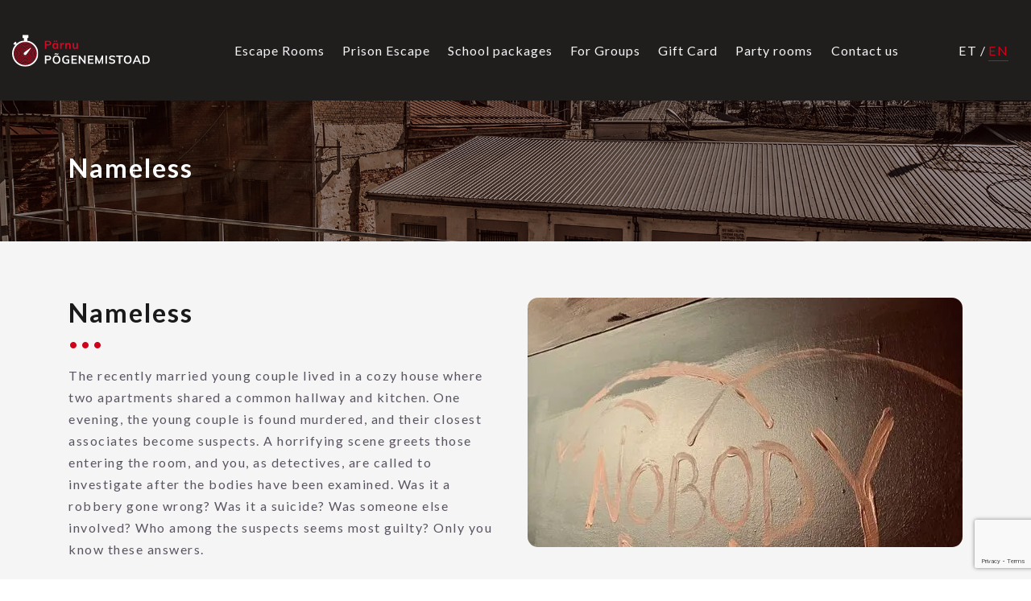

--- FILE ---
content_type: text/html; charset=UTF-8
request_url: https://pogenemistoad.ee/en/escape-room/execution-chamber/
body_size: 19393
content:
<!DOCTYPE html>
<html lang="en-US">
	<head>
		<meta charset="UTF-8">
		<meta name="viewport" content="width=device-width, initial-scale=1, shrink-to-fit=no">
		<link rel="profile" href="http://gmpg.org/xfn/11">
		<style id="jetpack-boost-critical-css">@media all{*,::after,::before{box-sizing:border-box}html{font-family:sans-serif;line-height:1.15;-webkit-text-size-adjust:100%}figure,footer,header,section{display:block}body{margin:0;font-family:Lato,sans-serif;font-size:1rem;font-weight:400;line-height:1.5;color:#5b5461;text-align:left;background-color:#fff}h2,h4,h5,h6{margin-top:0;margin-bottom:.5rem}p{margin-top:0;margin-bottom:1rem}ul{margin-top:0;margin-bottom:1rem}strong{font-weight:bolder}small{font-size:80%}a{color:#d0021b;text-decoration:none;background-color:#fff0}figure{margin:0 0 1rem}img{vertical-align:middle;border-style:none}svg{overflow:hidden;vertical-align:middle}.container{width:100%;padding-right:15px;padding-left:15px;margin-right:auto;margin-left:auto}@media (min-width:576px){.container{max-width:540px}}@media (min-width:768px){.container{max-width:720px}}@media (min-width:992px){.container{max-width:960px}}@media (min-width:1200px){.container{max-width:1140px}}.row{display:flex;flex-wrap:wrap;margin-right:-15px;margin-left:-15px}.col-lg-10,.col-lg-12,.col-lg-3,.col-lg-4,.col-lg-6,.col-lg-8,.col-md-12,.col-md-6{position:relative;width:100%;padding-right:15px;padding-left:15px}@media (min-width:768px){.col-md-6{flex:0 0 50%;max-width:50%}.col-md-12{flex:0 0 100%;max-width:100%}}@media (min-width:992px){.col-lg-3{flex:0 0 25%;max-width:25%}.col-lg-4{flex:0 0 33.3333333333%;max-width:33.3333333333%}.col-lg-6{flex:0 0 50%;max-width:50%}.col-lg-8{flex:0 0 66.6666666667%;max-width:66.6666666667%}.col-lg-10{flex:0 0 83.3333333333%;max-width:83.3333333333%}.col-lg-12{flex:0 0 100%;max-width:100%}}h2,h4,h5,h6{margin-bottom:.5rem;font-weight:500;line-height:1.2}h2{font-size:2rem}h4{font-size:1.5rem}h5{font-size:1.25rem}h6{font-size:1rem}small{font-size:80%;font-weight:400}.list-unstyled{padding-left:0;list-style:none}.list-inline{padding-left:0;list-style:none}.list-inline-item{display:inline-block}.list-inline-item:not(:last-child){margin-right:.5rem}.rounded{border-radius:13px!important}.justify-content-center{justify-content:center!important}.align-items-center{align-items:center!important}.align-self-center{align-self:center!important}.text-left{text-align:left!important}.text-right{text-align:right!important}.text-center{text-align:center!important}.d-none{display:none!important}.d-inline{display:inline!important}.d-block{display:block!important}.d-flex{display:flex!important}@media (min-width:992px){.d-lg-none{display:none!important}.d-lg-flex{display:flex!important}}.owl-carousel{display:none;width:100%;position:relative;z-index:1}.owl-controls{width:100%;margin-top:50px!important}@media (max-width:575.98px){.owl-controls{display:flex;flex-wrap:wrap;margin-right:-15px;margin-left:-15px;width:auto}}.owl-controls.owl-nav{margin-top:10px;text-align:center}.owl-controls.owl-nav [class*=owl-]{color:#000;font-size:14px;background:#fff0;display:inline-block;border:0;font-size:16px;letter-spacing:1.5px;color:#5b5461}.owl-controls .owl-dots{text-align:center}@media (max-width:575.98px){.owl-controls .owl-dots{position:relative;width:100%;padding-right:15px;padding-left:15px;flex:0 0 100%;max-width:100%;order:3}}body{-webkit-font-smoothing:antialiased}.container-xl{width:100%;padding-right:15px;padding-left:15px;margin-right:auto;margin-left:auto}@media (min-width:576px){.container-xl{max-width:540px}}@media (min-width:768px){.container-xl{max-width:720px}}@media (min-width:992px){.container-xl{max-width:1140px}}@media (min-width:1200px){.container-xl{max-width:1280px}}.container{width:100%;padding-right:15px;padding-left:15px;margin-right:auto;margin-left:auto}@media (min-width:576px){.container{max-width:540px}}@media (min-width:768px){.container{max-width:720px}}@media (min-width:992px){.container{max-width:960px}}@media (min-width:1200px){.container{max-width:1140px}}.row{display:flex;flex-wrap:wrap;margin-right:-15px;margin-left:-15px}h2{font-size:32px;font-weight:700;line-height:38px;letter-spacing:2px;color:#1a1a1c}@media (max-width:767.98px){h2{font-size:24px;line-height:31px;letter-spacing:1.5px}}p{font-size:16px;line-height:27px;letter-spacing:1.5px;color:#5b5461;margin-bottom:20px}h5{font-size:18px;line-height:27px;letter-spacing:1.69px;color:#1a1a1c}.bg--white-two{background-color:#f5f5f5}.bg--dark-grey{background-color:#1a1a1c}.color--powder-blue{color:#d1d7e1}.color--white{color:#fff}.dot-underline{position:relative;margin-bottom:45px}.dot-underline:after{content:"...";position:absolute;left:0;padding-top:25px;font-size:50px;font-weight:700;letter-spacing:3.13px;color:#d0021b}.img-fluid{max-width:100%;height:auto}@media (max-width:575.98px){.d-xs-none{display:none!important}}@media (min-width:576px){.d-xs-up-none{display:none!important}}.mx-auto{margin-left:auto;margin-right:auto}.pt-2{padding-top:20px}@media (max-width:991.98px){.order-md-1{order:1}.order-md-2{order:2}}.booking-form{margin-top:-75px;padding-bottom:70px}@media (max-width:991.98px){.booking-container{padding-right:0!important}.booking-container .header{background-size:cover;background-repeat:no-repeat;min-height:215px;padding:40px}.booking-container .header .details{width:100%;position:relative;z-index:1;padding-left:10px;margin-top:40px;padding-left:0}.booking-container .header .details span{font-size:16px;font-weight:500;letter-spacing:1.5px;color:#1a1a1c;position:relative;padding-right:15px;padding-left:35px}}@media (max-width:991.98px) and (max-width:1200px) and (min-width:992px){.booking-container .header .details span{padding-right:10px;padding-left:30px}}@media (max-width:991.98px) and (max-width:467.98px){.booking-container .header .details span{padding-right:10px;padding-left:30px}}@media (max-width:991.98px){.booking-container .header .details span:before{content:"";position:absolute;left:0;width:28px;top:-2px;height:28px;background-color:#d0021b;border-radius:50px;background-repeat:no-repeat}.booking-container .header .details span:first-child:before{background-image:url(data:image/svg+xml;utf8,);background-size:12px;background-position:48% 50%}.booking-container .header .details span:nth-child(2):before{background-image:url(data:image/svg+xml;utf8,);background-size:12px;background-position:48% 50%}.booking-container .header .details span:nth-child(3):before{background-image:url(data:image/svg+xml;utf8,);background-size:9px;background-position:43% 52%}.booking-container .booking-form{margin:0;padding:0}.booking-container{margin-top:-85px;padding-bottom:30px}.booking-container .booking-form .booking-bg{max-width:none!important;box-shadow:-15px 15px 30px -3px rgb(0 0 0/.09);background-color:#1a1818;position:relative;padding:15px}.booking-container .booking-form .header{padding:0;height:auto;min-height:inherit}.booking-container .booking-form .header .details{margin-top:0;margin-bottom:25px}}header{height:125px;box-shadow:8px 2px 13px 0 rgb(0 0 0/.08);background-color:#201d1d}@media (max-width:991.98px){header{height:88px}}header .column-language,header .column-logo,header .column-menu,header .column-navicon{position:relative;width:100%;padding-right:15px;padding-left:15px}header .column-logo{flex:0 0 15.666667%;max-width:15.666667%}@media (max-width:991.98px){header .column-logo{flex:0 0 50%;max-width:50%}}header .column-logo a{display:block}header .column-logo a svg{max-width:100%}@media (max-width:991.98px){header .column-logo a svg{max-width:175px}}header .column-menu{flex:0 0 72.6666666667%;max-width:72.6666666667%}@media (max-width:991.98px){header .column-menu{display:none}}header .column-menu ul{margin-bottom:-5px}header .column-menu ul li{display:inline-block;position:relative;padding-bottom:5px}header .column-menu ul li a{font-size:16px;letter-spacing:1px;color:#f5f5f5}@media (max-width:1199.98px){header .column-menu ul li a{font-size:14px}}header .column-menu ul li.current-menu-item>a{color:#d0021b;position:relative}header .column-menu ul li.current-menu-item>a:after{content:"";position:absolute;left:0;bottom:-4px;height:1px;background-color:#d0021b;width:100%}header .column-menu ul li:not(:last-child){margin-right:1.2rem}@media (max-width:1199.98px){header .column-menu ul li:not(:last-child){margin-right:.7rem}}header .column-language{flex:0 0 10.666667%;max-width:10.666667%}@media (max-width:991.98px){header .column-language{display:none}}header .column-language ul{margin-bottom:0}header .column-language ul li a{font-size:16px;letter-spacing:1.5px;color:#f5f5f5;line-height:1.5;position:relative;text-transform:uppercase}@media (max-width:1199.98px){header .column-language ul li a{font-size:14px}}header .column-language ul li a.active{color:#d0021b}header .column-language ul li a.active:after{content:"";position:absolute;left:0;bottom:-4px;height:1px;background-color:#d0021b;width:100%}header .column-language ul li:not(:last-child){margin-right:0}header .column-language ul li:not(:last-child):after{content:"/";color:#f5f5f5;padding-left:.25rem;padding-right:.25rem}header .column-navicon{flex:0 0 50%;max-width:50%}@media (min-width:992px){header .column-navicon{display:none}}#navigation-icon{display:block;float:right;width:45px;height:45px;border-radius:2px;border:solid 2px #d0021b}#navigation-icon div{width:32px;height:31px;margin:0 auto;margin-top:6px;transform:rotate(0);transform:scale(.7)}#navigation-icon div span{display:block;position:absolute;height:4px;width:50%;background-color:#f5f5f5;opacity:1;transform:rotate(0)}#navigation-icon div span:nth-child(2n){left:50%;border-radius:0 9px 9px 0}#navigation-icon div span:nth-child(odd){left:0;border-radius:9px 0 0 9px}#navigation-icon div span:first-child,#navigation-icon div span:nth-child(2){top:0}#navigation-icon div span:nth-child(3),#navigation-icon div span:nth-child(4){top:12px}#navigation-icon div span:nth-child(5),#navigation-icon div span:nth-child(6){top:24px}#overlay-menu{opacity:0;overflow:auto;padding-top:120px;padding-bottom:120px;visibility:hidden;position:absolute;height:100vh;top:0;z-index:41;bottom:0;right:0;width:85%;background-color:#1a1818}#overlay-menu ul li{padding:10px;padding-left:25px}#overlay-menu ul li a{padding:10px;font-size:16px;letter-spacing:1px;color:#fff}#overlay-menu ul li a img{margin-right:10px}#overlay-menu ul#mobile-language{margin-top:30px}footer{padding-top:60px}footer .column{position:relative;width:100%;padding-right:15px;padding-left:15px}@media (max-width:1199.98px){footer .column{flex:0 0 50%;max-width:50%}}@media (min-width:992px){footer .column{flex:0 0 25%;max-width:25%}}@media (max-width:575.98px){footer .column{flex:0 0 100%;max-width:100%}}footer h4{font-size:22px;letter-spacing:1.38px;color:#fff;position:relative;margin-bottom:30px}footer h4:after{content:"";border-bottom:solid 2px #d0021b;position:absolute;width:100%;top:40px;left:0}footer p{font-size:16px;line-height:24px;letter-spacing:1px;color:#fff}footer p small{font-size:16px;display:block;color:#d1d7e1}footer .logo{margin-bottom:15px;display:block;margin-top:24px}footer .logo svg{max-width:200px;max-height:61px}footer .mb{margin-bottom:15px}@media (max-width:767.98px){footer .mb{margin-bottom:27px}}footer .terms li a{font-size:16px;line-height:24px;letter-spacing:1px;color:#fff}footer .list-inline.terms li:not(:first-of-type){padding-left:25px}footer .column .terms li:not(:last-of-type){margin-bottom:5px}.testimonials{padding:60px 0}.testimonials h5{font-size:21px;color:#1a1a1c;letter-spacing:1.97px;text-align:center;line-height:27px}@media (max-width:991.98px){.rooms-numbers{display:none}}.rooms-numbers h4{font-size:42px;font-weight:700;letter-spacing:2.63px;color:rgb(211.7,211.7,211.7)}.rooms-numbers h4 small{display:block;font-size:16px;font-weight:700;letter-spacing:1px}.room-box{overflow:hidden}.room-box img{max-width:100%;width:100%;height:auto}a.figure-el{display:block}a.figure-el figure{max-width:350px;float:none;margin:0}a.figure-el figure .hover{width:100%;height:100%;overflow:hidden;position:relative;text-align:center;margin:auto}a.figure-el figure .hover .overlay{width:100%;height:100%;position:absolute;overflow:hidden;top:0;left:0;opacity:0;background-color:rgb(208 2 27/.36);display:flex;justify-content:center;align-items:center}a.figure-el figure .hover .overlay span{font-weight:400;line-height:1.25;letter-spacing:-.4px;color:#fff;font-size:22px}@media (max-width:767.98px){a.figure-el figure .hover .overlay span{font-size:18px}}@media (max-width:991.98px){a.figure-el:nth-child(3){display:none}}@media (max-width:767.98px){a.figure-el:nth-child(4){display:none}}.owl-images{max-height:380px}.hero-image{height:175px;background-image:url(https://pogenemistoad.ee/wp-content/themes/pogenemistoad/assets/images/pogenemistoad-vangla.jpg);position:relative;background-size:cover;background-position:center}@media (max-width:767.98px){.hero-image{height:110px}}.about-prison-single{padding-top:30px;padding-bottom:60px}@media (max-width:991.98px){section.gallery .chocolat-image{margin-bottom:30px}}section.content-with-image{padding:70px 0}@media (max-width:467.98px){section.content-with-image{padding:30px 0}}@media (max-width:991.98px){section.content-with-image .image{order:1;margin-bottom:30px}section.content-with-image .content{order:2}}section.content-with-image .image img{max-height:380px}section.content-with-image.has-booking{padding-top:70px;padding-bottom:120px}section.related{padding-top:40px;padding-bottom:70px}section.related h2{margin-bottom:35px}section.related .rooms{padding-bottom:20px}section.related .room-box{margin-bottom:30px}.overlay-gradient{margin:0}@media (max-width:767.98px){.read-more-sm .content{max-height:120px;position:relative;overflow:hidden}.read-more-sm .content .overlay-gradient{position:absolute;bottom:0;left:0;width:100%;text-align:center;margin:0;padding:30px 0;background-image:linear-gradient(to bottom,rgb(255 255 255/.001) 0,#f5f5f5 100%)}}@media (min-width:768px){.read-more-button{display:none}}.wp-block-media-text .wp-block-media-text__media{grid-area:media-text-media;margin:0}.wp-block-media-text .wp-block-media-text__content{word-break:break-word;grid-area:media-text-content;padding:0 8%0 0}}</style><meta name='robots' content='index, follow, max-image-preview:large, max-snippet:-1, max-video-preview:-1' />
	<style>img:is([sizes="auto" i], [sizes^="auto," i]) { contain-intrinsic-size: 3000px 1500px }</style>
	
	<!-- This site is optimized with the Yoast SEO plugin v26.1.1 - https://yoast.com/wordpress/plugins/seo/ -->
	<title>Escape Room Nameless | Pärnu Põgenemistoad</title>
	<meta name="description" content="One evening, the recently married young couple is found murdered and their closest associates become suspects. A horrifying scene greets those entering.." />
	<link rel="canonical" href="https://pogenemistoad.ee/en/escape-room/execution-chamber/" />
	<meta property="og:locale" content="en_US" />
	<meta property="og:type" content="article" />
	<meta property="og:title" content="Escape Room Nameless | Pärnu Põgenemistoad" />
	<meta property="og:description" content="One evening, the recently married young couple is found murdered and their closest associates become suspects. A horrifying scene greets those entering.." />
	<meta property="og:url" content="https://pogenemistoad.ee/en/escape-room/execution-chamber/" />
	<meta property="og:site_name" content="Pogenemistoad" />
	<meta property="article:publisher" content="https://www.facebook.com/pogenemistoad.ee/" />
	<meta property="article:modified_time" content="2025-08-21T07:41:03+00:00" />
	<meta property="og:image" content="https://pogenemistoad.ee/wp-content/uploads/2019/07/ulekuulamine2.jpg" />
	<meta property="og:image:width" content="864" />
	<meta property="og:image:height" content="576" />
	<meta property="og:image:type" content="image/jpeg" />
	<meta name="twitter:card" content="summary_large_image" />
	<meta name="twitter:label1" content="Est. reading time" />
	<meta name="twitter:data1" content="1 minute" />
	<script type="application/ld+json" class="yoast-schema-graph">{"@context":"https://schema.org","@graph":[{"@type":"WebPage","@id":"https://pogenemistoad.ee/en/escape-room/execution-chamber/","url":"https://pogenemistoad.ee/en/escape-room/execution-chamber/","name":"Escape Room Nameless | Pärnu Põgenemistoad","isPartOf":{"@id":"https://pogenemistoad.ee/en/#website"},"datePublished":"2019-07-10T15:23:28+00:00","dateModified":"2025-08-21T07:41:03+00:00","description":"One evening, the recently married young couple is found murdered and their closest associates become suspects. A horrifying scene greets those entering..","breadcrumb":{"@id":"https://pogenemistoad.ee/en/escape-room/execution-chamber/#breadcrumb"},"inLanguage":"en-US","potentialAction":[{"@type":"ReadAction","target":["https://pogenemistoad.ee/en/escape-room/execution-chamber/"]}]},{"@type":"BreadcrumbList","@id":"https://pogenemistoad.ee/en/escape-room/execution-chamber/#breadcrumb","itemListElement":[{"@type":"ListItem","position":1,"name":"Home","item":"https://pogenemistoad.ee/en/"},{"@type":"ListItem","position":2,"name":"Tooted","item":"https://pogenemistoad.ee/en/tooted/"},{"@type":"ListItem","position":3,"name":"Nameless"}]},{"@type":"WebSite","@id":"https://pogenemistoad.ee/en/#website","url":"https://pogenemistoad.ee/en/","name":"Pogenemistoad","description":"Närvikõdi. Ajutreening. Tulised emotsioonid.","publisher":{"@id":"https://pogenemistoad.ee/en/#organization"},"potentialAction":[{"@type":"SearchAction","target":{"@type":"EntryPoint","urlTemplate":"https://pogenemistoad.ee/en/?s={search_term_string}"},"query-input":{"@type":"PropertyValueSpecification","valueRequired":true,"valueName":"search_term_string"}}],"inLanguage":"en-US"},{"@type":"Organization","@id":"https://pogenemistoad.ee/en/#organization","name":"Pogenemistoad","url":"https://pogenemistoad.ee/en/","logo":{"@type":"ImageObject","inLanguage":"en-US","@id":"https://pogenemistoad.ee/en/#/schema/logo/image/","url":"https://pogenemistoad.ee/wp-content/uploads/2020/01/logo.png","contentUrl":"https://pogenemistoad.ee/wp-content/uploads/2020/01/logo.png","width":264,"height":109,"caption":"Pogenemistoad"},"image":{"@id":"https://pogenemistoad.ee/en/#/schema/logo/image/"},"sameAs":["https://www.facebook.com/pogenemistoad.ee/"]}]}</script>
	<!-- / Yoast SEO plugin. -->


<link rel='dns-prefetch' href='//ajax.googleapis.com' />
<noscript><link rel='stylesheet' id='all-css-c891754b462c124e99f4d182202bc2c6' href='https://pogenemistoad.ee/wp-content/boost-cache/static/affab82541.min.css' type='text/css' media='all' /></noscript><link rel='stylesheet' id='all-css-c891754b462c124e99f4d182202bc2c6' href='https://pogenemistoad.ee/wp-content/boost-cache/static/affab82541.min.css' type='text/css' media="not all" data-media="all" onload="this.media=this.dataset.media; delete this.dataset.media; this.removeAttribute( 'onload' );" />
<style id='classic-theme-styles-inline-css'>
/*! This file is auto-generated */
.wp-block-button__link{color:#fff;background-color:#32373c;border-radius:9999px;box-shadow:none;text-decoration:none;padding:calc(.667em + 2px) calc(1.333em + 2px);font-size:1.125em}.wp-block-file__button{background:#32373c;color:#fff;text-decoration:none}
</style>
<style id='global-styles-inline-css'>
:root{--wp--preset--aspect-ratio--square: 1;--wp--preset--aspect-ratio--4-3: 4/3;--wp--preset--aspect-ratio--3-4: 3/4;--wp--preset--aspect-ratio--3-2: 3/2;--wp--preset--aspect-ratio--2-3: 2/3;--wp--preset--aspect-ratio--16-9: 16/9;--wp--preset--aspect-ratio--9-16: 9/16;--wp--preset--color--black: #000000;--wp--preset--color--cyan-bluish-gray: #abb8c3;--wp--preset--color--white: #ffffff;--wp--preset--color--pale-pink: #f78da7;--wp--preset--color--vivid-red: #cf2e2e;--wp--preset--color--luminous-vivid-orange: #ff6900;--wp--preset--color--luminous-vivid-amber: #fcb900;--wp--preset--color--light-green-cyan: #7bdcb5;--wp--preset--color--vivid-green-cyan: #00d084;--wp--preset--color--pale-cyan-blue: #8ed1fc;--wp--preset--color--vivid-cyan-blue: #0693e3;--wp--preset--color--vivid-purple: #9b51e0;--wp--preset--gradient--vivid-cyan-blue-to-vivid-purple: linear-gradient(135deg,rgba(6,147,227,1) 0%,rgb(155,81,224) 100%);--wp--preset--gradient--light-green-cyan-to-vivid-green-cyan: linear-gradient(135deg,rgb(122,220,180) 0%,rgb(0,208,130) 100%);--wp--preset--gradient--luminous-vivid-amber-to-luminous-vivid-orange: linear-gradient(135deg,rgba(252,185,0,1) 0%,rgba(255,105,0,1) 100%);--wp--preset--gradient--luminous-vivid-orange-to-vivid-red: linear-gradient(135deg,rgba(255,105,0,1) 0%,rgb(207,46,46) 100%);--wp--preset--gradient--very-light-gray-to-cyan-bluish-gray: linear-gradient(135deg,rgb(238,238,238) 0%,rgb(169,184,195) 100%);--wp--preset--gradient--cool-to-warm-spectrum: linear-gradient(135deg,rgb(74,234,220) 0%,rgb(151,120,209) 20%,rgb(207,42,186) 40%,rgb(238,44,130) 60%,rgb(251,105,98) 80%,rgb(254,248,76) 100%);--wp--preset--gradient--blush-light-purple: linear-gradient(135deg,rgb(255,206,236) 0%,rgb(152,150,240) 100%);--wp--preset--gradient--blush-bordeaux: linear-gradient(135deg,rgb(254,205,165) 0%,rgb(254,45,45) 50%,rgb(107,0,62) 100%);--wp--preset--gradient--luminous-dusk: linear-gradient(135deg,rgb(255,203,112) 0%,rgb(199,81,192) 50%,rgb(65,88,208) 100%);--wp--preset--gradient--pale-ocean: linear-gradient(135deg,rgb(255,245,203) 0%,rgb(182,227,212) 50%,rgb(51,167,181) 100%);--wp--preset--gradient--electric-grass: linear-gradient(135deg,rgb(202,248,128) 0%,rgb(113,206,126) 100%);--wp--preset--gradient--midnight: linear-gradient(135deg,rgb(2,3,129) 0%,rgb(40,116,252) 100%);--wp--preset--font-size--small: 13px;--wp--preset--font-size--medium: 20px;--wp--preset--font-size--large: 36px;--wp--preset--font-size--x-large: 42px;--wp--preset--spacing--20: 0.44rem;--wp--preset--spacing--30: 0.67rem;--wp--preset--spacing--40: 1rem;--wp--preset--spacing--50: 1.5rem;--wp--preset--spacing--60: 2.25rem;--wp--preset--spacing--70: 3.38rem;--wp--preset--spacing--80: 5.06rem;--wp--preset--shadow--natural: 6px 6px 9px rgba(0, 0, 0, 0.2);--wp--preset--shadow--deep: 12px 12px 50px rgba(0, 0, 0, 0.4);--wp--preset--shadow--sharp: 6px 6px 0px rgba(0, 0, 0, 0.2);--wp--preset--shadow--outlined: 6px 6px 0px -3px rgba(255, 255, 255, 1), 6px 6px rgba(0, 0, 0, 1);--wp--preset--shadow--crisp: 6px 6px 0px rgba(0, 0, 0, 1);}:where(.is-layout-flex){gap: 0.5em;}:where(.is-layout-grid){gap: 0.5em;}body .is-layout-flex{display: flex;}.is-layout-flex{flex-wrap: wrap;align-items: center;}.is-layout-flex > :is(*, div){margin: 0;}body .is-layout-grid{display: grid;}.is-layout-grid > :is(*, div){margin: 0;}:where(.wp-block-columns.is-layout-flex){gap: 2em;}:where(.wp-block-columns.is-layout-grid){gap: 2em;}:where(.wp-block-post-template.is-layout-flex){gap: 1.25em;}:where(.wp-block-post-template.is-layout-grid){gap: 1.25em;}.has-black-color{color: var(--wp--preset--color--black) !important;}.has-cyan-bluish-gray-color{color: var(--wp--preset--color--cyan-bluish-gray) !important;}.has-white-color{color: var(--wp--preset--color--white) !important;}.has-pale-pink-color{color: var(--wp--preset--color--pale-pink) !important;}.has-vivid-red-color{color: var(--wp--preset--color--vivid-red) !important;}.has-luminous-vivid-orange-color{color: var(--wp--preset--color--luminous-vivid-orange) !important;}.has-luminous-vivid-amber-color{color: var(--wp--preset--color--luminous-vivid-amber) !important;}.has-light-green-cyan-color{color: var(--wp--preset--color--light-green-cyan) !important;}.has-vivid-green-cyan-color{color: var(--wp--preset--color--vivid-green-cyan) !important;}.has-pale-cyan-blue-color{color: var(--wp--preset--color--pale-cyan-blue) !important;}.has-vivid-cyan-blue-color{color: var(--wp--preset--color--vivid-cyan-blue) !important;}.has-vivid-purple-color{color: var(--wp--preset--color--vivid-purple) !important;}.has-black-background-color{background-color: var(--wp--preset--color--black) !important;}.has-cyan-bluish-gray-background-color{background-color: var(--wp--preset--color--cyan-bluish-gray) !important;}.has-white-background-color{background-color: var(--wp--preset--color--white) !important;}.has-pale-pink-background-color{background-color: var(--wp--preset--color--pale-pink) !important;}.has-vivid-red-background-color{background-color: var(--wp--preset--color--vivid-red) !important;}.has-luminous-vivid-orange-background-color{background-color: var(--wp--preset--color--luminous-vivid-orange) !important;}.has-luminous-vivid-amber-background-color{background-color: var(--wp--preset--color--luminous-vivid-amber) !important;}.has-light-green-cyan-background-color{background-color: var(--wp--preset--color--light-green-cyan) !important;}.has-vivid-green-cyan-background-color{background-color: var(--wp--preset--color--vivid-green-cyan) !important;}.has-pale-cyan-blue-background-color{background-color: var(--wp--preset--color--pale-cyan-blue) !important;}.has-vivid-cyan-blue-background-color{background-color: var(--wp--preset--color--vivid-cyan-blue) !important;}.has-vivid-purple-background-color{background-color: var(--wp--preset--color--vivid-purple) !important;}.has-black-border-color{border-color: var(--wp--preset--color--black) !important;}.has-cyan-bluish-gray-border-color{border-color: var(--wp--preset--color--cyan-bluish-gray) !important;}.has-white-border-color{border-color: var(--wp--preset--color--white) !important;}.has-pale-pink-border-color{border-color: var(--wp--preset--color--pale-pink) !important;}.has-vivid-red-border-color{border-color: var(--wp--preset--color--vivid-red) !important;}.has-luminous-vivid-orange-border-color{border-color: var(--wp--preset--color--luminous-vivid-orange) !important;}.has-luminous-vivid-amber-border-color{border-color: var(--wp--preset--color--luminous-vivid-amber) !important;}.has-light-green-cyan-border-color{border-color: var(--wp--preset--color--light-green-cyan) !important;}.has-vivid-green-cyan-border-color{border-color: var(--wp--preset--color--vivid-green-cyan) !important;}.has-pale-cyan-blue-border-color{border-color: var(--wp--preset--color--pale-cyan-blue) !important;}.has-vivid-cyan-blue-border-color{border-color: var(--wp--preset--color--vivid-cyan-blue) !important;}.has-vivid-purple-border-color{border-color: var(--wp--preset--color--vivid-purple) !important;}.has-vivid-cyan-blue-to-vivid-purple-gradient-background{background: var(--wp--preset--gradient--vivid-cyan-blue-to-vivid-purple) !important;}.has-light-green-cyan-to-vivid-green-cyan-gradient-background{background: var(--wp--preset--gradient--light-green-cyan-to-vivid-green-cyan) !important;}.has-luminous-vivid-amber-to-luminous-vivid-orange-gradient-background{background: var(--wp--preset--gradient--luminous-vivid-amber-to-luminous-vivid-orange) !important;}.has-luminous-vivid-orange-to-vivid-red-gradient-background{background: var(--wp--preset--gradient--luminous-vivid-orange-to-vivid-red) !important;}.has-very-light-gray-to-cyan-bluish-gray-gradient-background{background: var(--wp--preset--gradient--very-light-gray-to-cyan-bluish-gray) !important;}.has-cool-to-warm-spectrum-gradient-background{background: var(--wp--preset--gradient--cool-to-warm-spectrum) !important;}.has-blush-light-purple-gradient-background{background: var(--wp--preset--gradient--blush-light-purple) !important;}.has-blush-bordeaux-gradient-background{background: var(--wp--preset--gradient--blush-bordeaux) !important;}.has-luminous-dusk-gradient-background{background: var(--wp--preset--gradient--luminous-dusk) !important;}.has-pale-ocean-gradient-background{background: var(--wp--preset--gradient--pale-ocean) !important;}.has-electric-grass-gradient-background{background: var(--wp--preset--gradient--electric-grass) !important;}.has-midnight-gradient-background{background: var(--wp--preset--gradient--midnight) !important;}.has-small-font-size{font-size: var(--wp--preset--font-size--small) !important;}.has-medium-font-size{font-size: var(--wp--preset--font-size--medium) !important;}.has-large-font-size{font-size: var(--wp--preset--font-size--large) !important;}.has-x-large-font-size{font-size: var(--wp--preset--font-size--x-large) !important;}
:where(.wp-block-post-template.is-layout-flex){gap: 1.25em;}:where(.wp-block-post-template.is-layout-grid){gap: 1.25em;}
:where(.wp-block-columns.is-layout-flex){gap: 2em;}:where(.wp-block-columns.is-layout-grid){gap: 2em;}
:root :where(.wp-block-pullquote){font-size: 1.5em;line-height: 1.6;}
</style>


<link rel="https://api.w.org/" href="https://pogenemistoad.ee/en/wp-json/" /><link rel="alternate" title="oEmbed (JSON)" type="application/json+oembed" href="https://pogenemistoad.ee/en/wp-json/oembed/1.0/embed?url=https%3A%2F%2Fpogenemistoad.ee%2Fen%2Fescape-room%2Fexecution-chamber%2F" />
<link rel="alternate" title="oEmbed (XML)" type="text/xml+oembed" href="https://pogenemistoad.ee/en/wp-json/oembed/1.0/embed?url=https%3A%2F%2Fpogenemistoad.ee%2Fen%2Fescape-room%2Fexecution-chamber%2F&#038;format=xml" />
<meta name="generator" content="WPML ver:4.7.6 stt:1,15;" />
<noscript><style>.simply-gallery-amp{ display: block !important; }</style></noscript><noscript><style>.sgb-preloader{ display: none !important; }</style></noscript><link rel="icon" href="https://pogenemistoad.ee/wp-content/uploads/2020/01/cropped-logo-taustaga-32x32.png" sizes="32x32" />
<link rel="icon" href="https://pogenemistoad.ee/wp-content/uploads/2020/01/cropped-logo-taustaga-192x192.png" sizes="192x192" />
<link rel="apple-touch-icon" href="https://pogenemistoad.ee/wp-content/uploads/2020/01/cropped-logo-taustaga-180x180.png" />
<meta name="msapplication-TileImage" content="https://pogenemistoad.ee/wp-content/uploads/2020/01/cropped-logo-taustaga-270x270.png" />
		<!-- Google Tag Manager -->
		
		<!-- End Google Tag Manager -->
	</head>
<body class="wp-singular products-template-default single single-products postid-505 wp-theme-pogenemistoad">
	<!-- Google Tag Manager (noscript) -->
	<noscript><iframe src="https://www.googletagmanager.com/ns.html?id=GTM-M9TW3LK" height="0" width="0" style="display:none;visibility:hidden"></iframe></noscript>
	<!-- End Google Tag Manager (noscript) -->
	<header class="d-flex align-items-center">
		<div class="container-xl">
			<div class="row align-items-center">
				<div class="column-logo">
					<a href="https://pogenemistoad.ee/en/">
						<svg xmlns="http://www.w3.org/2000/svg" xmlns:xlink="http://www.w3.org/1999/xlink" width="749" height="174" viewBox="0 0 749 174"><title>logo-svg</title><defs><path id="a" d="M0 0h127.947v128H0z"/><path id="c" d="M.784.537H59.36v53.881H.784z"/><path id="d" d="M0 .008h142.99v143.051H0z"/><path id="f" d="M0 192h143V1.882H0z"/></defs><g fill="none" fill-rule="evenodd"><path fill="#FFF" fill-rule="nonzero" d="M185.991 158v-18.414h11.16c4.712 0 8.401-1.157 11.067-3.472 2.666-2.315 3.999-5.456 3.999-9.424 0-3.968-1.323-7.099-3.968-9.393-2.645-2.294-6.345-3.441-11.098-3.441h-19.158V158h7.998zm10.23-24.614h-10.23v-13.33h10.23c2.81 0 4.919.568 6.324 1.705 1.405 1.137 2.108 2.8 2.108 4.991 0 2.15-.713 3.792-2.139 4.929-1.426 1.137-3.524 1.705-6.293 1.705zm49.686-23.932c1.901 0 3.43-.703 4.588-2.108 1.157-1.405 1.736-3.472 1.736-6.2h-3.534c-.083.95-.362 1.715-.837 2.294s-1.126.868-1.953.868c-.827 0-2.005-.496-3.534-1.488-1.157-.661-2.077-1.137-2.759-1.426-.682-.29-1.416-.434-2.201-.434-1.901 0-3.43.703-4.588 2.108-1.157 1.405-1.736 3.472-1.736 6.2h3.534c.083-.95.362-1.715.837-2.294s1.126-.868 1.953-.868c.827 0 2.005.496 3.534 1.488 1.157.661 2.077 1.137 2.759 1.426.682.29 1.416.434 2.201.434zm-4.216 49.104c4.299 0 8.019-.92 11.16-2.759 3.141-1.84 5.56-4.464 7.254-7.874 1.695-3.41 2.542-7.43 2.542-12.059 0-4.588-.837-8.587-2.511-11.997-1.674-3.41-4.092-6.024-7.254-7.843s-6.892-2.728-11.191-2.728-8.029.91-11.191 2.728c-3.162 1.819-5.59 4.433-7.285 7.843-1.695 3.41-2.542 7.409-2.542 11.997 0 4.63.858 8.649 2.573 12.059 1.715 3.41 4.154 6.035 7.316 7.874 3.162 1.84 6.872 2.759 11.129 2.759zm0-6.386c-4.092 0-7.275-1.405-9.548-4.216-2.273-2.81-3.41-6.84-3.41-12.09s1.137-9.259 3.41-12.028c2.273-2.77 5.456-4.154 9.548-4.154s7.275 1.395 9.548 4.185c2.273 2.79 3.41 6.789 3.41 11.997 0 5.25-1.137 9.28-3.41 12.09-2.273 2.81-5.456 4.216-9.548 4.216zm52.91 6.386c2.976 0 5.89-.29 8.742-.868 2.852-.579 5.29-1.364 7.316-2.356V134.13h-16.74v5.766h9.548v11.16c-2.81.785-5.663 1.178-8.556 1.178-4.753 0-8.329-1.374-10.726-4.123-2.397-2.749-3.596-6.83-3.596-12.245 0-5.25 1.168-9.238 3.503-11.966 2.335-2.728 5.776-4.092 10.323-4.092 2.356 0 4.526.351 6.51 1.054 1.984.703 4.01 1.86 6.076 3.472l2.728-5.828c-1.819-1.653-4.082-2.935-6.789-3.844-2.707-.91-5.611-1.364-8.711-1.364-4.423 0-8.277.91-11.563 2.728-3.286 1.819-5.818 4.423-7.595 7.812-1.777 3.39-2.666 7.399-2.666 12.028 0 4.712.889 8.763 2.666 12.152 1.777 3.39 4.34 5.993 7.688 7.812s7.295 2.728 11.842 2.728zm57.56-.558v-6.324h-21.7v-12.958h20.398v-6.324h-20.398V120.18h21.7v-6.324h-29.512V158h29.512zm17.818 0v-30.938L393.787 158h5.952v-44.144h-7.502v30.876l-23.746-30.876h-5.952V158h7.44zm71.882 0v-6.324h-21.7v-12.958h20.398v-6.324h-20.398V120.18h21.7v-6.324h-29.512V158h29.512zm17.57 0v-27.094L471.211 158h5.27l11.718-27.404V158h7.068v-44.144h-6.324l-15.066 34.534-15.19-34.534h-6.324V158h7.068zm56.506 0v-44.144h-7.998V158h7.998zm27.49.558c3.596 0 6.717-.537 9.362-1.612 2.645-1.075 4.67-2.594 6.076-4.557 1.405-1.963 2.108-4.268 2.108-6.913 0-2.397-.62-4.392-1.86-5.983-1.24-1.591-3.017-2.893-5.332-3.906-2.315-1.013-5.311-1.953-8.99-2.821-3.555-.785-6.066-1.633-7.533-2.542-1.467-.91-2.201-2.232-2.201-3.968 0-2.025.827-3.627 2.48-4.805s3.906-1.767 6.758-1.767c4.753 0 9.093 1.57 13.02 4.712l2.666-5.828c-1.777-1.653-4.061-2.945-6.851-3.875-2.79-.93-5.735-1.395-8.835-1.395-3.39 0-6.376.579-8.959 1.736-2.583 1.157-4.578 2.749-5.983 4.774-1.405 2.025-2.108 4.34-2.108 6.944 0 3.637 1.26 6.407 3.782 8.308 2.521 1.901 6.551 3.451 12.09 4.65 3.555.785 6.107 1.622 7.657 2.511 1.55.889 2.325 2.16 2.325 3.813 0 1.943-.837 3.451-2.511 4.526-1.674 1.075-4.04 1.612-7.099 1.612-2.77 0-5.322-.382-7.657-1.147s-4.578-1.953-6.727-3.565l-2.728 5.828c2.067 1.695 4.578 2.997 7.533 3.906 2.955.91 6.128 1.364 9.517 1.364zm45.47-.558v-37.572h14.446v-6.572h-36.89v6.572h14.384V158h8.06zm39.952.558c4.299 0 8.019-.92 11.16-2.759 3.141-1.84 5.56-4.464 7.254-7.874 1.695-3.41 2.542-7.43 2.542-12.059 0-4.588-.837-8.587-2.511-11.997-1.674-3.41-4.092-6.024-7.254-7.843s-6.892-2.728-11.191-2.728-8.029.91-11.191 2.728c-3.162 1.819-5.59 4.433-7.285 7.843-1.695 3.41-2.542 7.409-2.542 11.997 0 4.63.858 8.649 2.573 12.059 1.715 3.41 4.154 6.035 7.316 7.874 3.162 1.84 6.872 2.759 11.129 2.759zm0-6.386c-4.092 0-7.275-1.405-9.548-4.216-2.273-2.81-3.41-6.84-3.41-12.09s1.137-9.259 3.41-12.028c2.273-2.77 5.456-4.154 9.548-4.154s7.275 1.395 9.548 4.185c2.273 2.79 3.41 6.789 3.41 11.997 0 5.25-1.137 9.28-3.41 12.09-2.273 2.81-5.456 4.216-9.548 4.216zM663.097 158l4.464-10.354h21.576L693.539 158h7.998l-20.026-44.144h-6.51L655.037 158h8.06zm23.374-16.554h-16.244l8.122-18.91 8.122 18.91zM725.555 158c7.233 0 12.844-1.932 16.833-5.797 3.989-3.865 5.983-9.31 5.983-16.337 0-6.985-1.994-12.4-5.983-16.244-3.989-3.844-9.6-5.766-16.833-5.766h-16.244V158h16.244zm-.496-6.51h-7.75v-31.124h7.75c10.168 0 15.252 5.167 15.252 15.5 0 10.416-5.084 15.624-15.252 15.624z"/><path fill="#DA0723" fill-rule="nonzero" d="M186.205 77V58.586h11.16c4.712 0 8.401-1.157 11.067-3.472 2.666-2.315 3.999-5.456 3.999-9.424 0-3.968-1.323-7.099-3.968-9.393-2.645-2.294-6.345-3.441-11.098-3.441h-19.158V77h7.998zm10.23-24.614h-10.23v-13.33h10.23c2.81 0 4.919.568 6.324 1.705 1.405 1.137 2.108 2.8 2.108 4.991 0 2.15-.713 3.792-2.139 4.929-1.426 1.137-3.524 1.705-6.293 1.705zm37.224-13.516v-7.13h-7.44v7.13h7.44zm11.47 0v-7.13h-7.44v7.13h7.44zm-12.214 38.626c2.273 0 4.299-.486 6.076-1.457 1.777-.971 3.141-2.325 4.092-4.061V77h7.626V45.69h-7.626v4.712c-.95-1.736-2.315-3.09-4.092-4.061-1.777-.971-3.803-1.457-6.076-1.457-2.687 0-5.084.692-7.192 2.077-2.108 1.385-3.751 3.327-4.929 5.828-1.178 2.5-1.767 5.363-1.767 8.587 0 3.224.579 6.055 1.736 8.494s2.79 4.32 4.898 5.642c2.108 1.323 4.526 1.984 7.254 1.984zm2.108-6.076c-2.604 0-4.619-.868-6.045-2.604-1.426-1.736-2.139-4.216-2.139-7.44 0-3.265.713-5.818 2.139-7.657 1.426-1.84 3.42-2.759 5.983-2.759 2.604 0 4.609.889 6.014 2.666 1.405 1.777 2.108 4.32 2.108 7.626 0 3.224-.703 5.725-2.108 7.502-1.405 1.777-3.39 2.666-5.952 2.666zM269.829 77V60.074c0-2.521.692-4.547 2.077-6.076 1.385-1.53 3.4-2.294 6.045-2.294 1.405 0 2.77.269 4.092.806l.062-7.068c-.868-.33-1.901-.496-3.1-.496-2.15 0-4.071.537-5.766 1.612-1.695 1.075-2.935 2.625-3.72 4.65l-.62-5.518h-7.254c.33 2.604.496 5.56.496 8.866V77h7.688zm27.304 0V59.268c0-2.48.723-4.474 2.17-5.983 1.447-1.509 3.348-2.263 5.704-2.263 1.984 0 3.451.568 4.402 1.705.95 1.137 1.426 2.945 1.426 5.425V77h7.75V57.78c0-8.597-3.74-12.896-11.222-12.896-2.315 0-4.392.517-6.231 1.55-1.84 1.033-3.296 2.5-4.371 4.402l-.558-5.146h-7.254c.33 2.604.496 5.56.496 8.866V77h7.688zm43.982.496c2.15 0 4.05-.455 5.704-1.364 1.653-.91 2.976-2.232 3.968-3.968V77h7.564V45.69h-7.812v17.422c0 2.48-.682 4.464-2.046 5.952-1.364 1.488-3.183 2.232-5.456 2.232-1.943 0-3.379-.537-4.309-1.612-.93-1.075-1.395-2.749-1.395-5.022V45.69h-7.688V64.6c0 8.597 3.823 12.896 11.47 12.896z"/><g transform="translate(7.526 38.47)"><mask id="b" fill="#fff"><use xlink:href="#a"/></mask><path fill="#DA0723" d="M90.685 18.482c-8.081-4.763-17.293-7.276-26.711-7.276-4.95 0-9.146.536-13.454 1.727l-1.281-3.145c4.783-1.302 9.734-1.961 14.735-1.961 10.12 0 20.002 2.721 28.659 7.882l-1.948 2.773zM86.519 64c0 12.437-10.114 22.554-22.545 22.554-1.921 0-3.82-.241-5.66-.72l1.646-3.13c1.011.203 2.604.47 4.014.47 10.568 0 19.166-8.602 19.166-19.174 0-10.573-8.598-19.174-19.166-19.174-10.569 0-19.167 8.601-19.167 19.174 0 6.108 2.874 11.774 7.749 15.393l-1.84 2.84C44.879 77.98 41.429 71.244 41.429 64c0-12.437 10.113-22.554 22.545-22.554 12.431 0 22.545 10.117 22.545 22.554zm-22.545 47.19c5.155 0 10.216-.829 15.058-2.465l1.466 3.07c-5.304 1.842-10.857 2.775-16.524 2.775-20.743 0-39.704-13.028-47.184-32.418l-.389-1.008-5.269 1.867C8.936 76.921 7.823 70.532 7.823 64c0-22.785 13.484-43.005 34.449-51.81l1.358 3.096c-9.295 3.896-17.239 10.33-23.026 18.666-6.151 8.859-9.402 19.25-9.402 30.048 0 4.304.521 8.586 1.55 12.729l.288 1.158 5.346-1.742c5.37 20.155 23.773 35.045 45.588 35.045zm47.074-90.486C100.215 8.926 85.528 1.664 69.69.254l-.196 2.214c31.53 2.807 56.23 29.836 56.23 61.532 0 6.297-.949 12.375-2.707 18.103l-8.504-2.935c1.47-4.891 2.232-9.995 2.232-15.168 0-16.223-7.256-31.213-19.949-41.312l2.189-2.574C112.435 30.862 120.124 46.796 120.124 64c0 3.965-.417 7.925-1.24 11.771l2.174.466c.855-4 1.289-8.116 1.289-12.237 0-18.25-8.324-35.127-22.838-46.3l-.838-.646-5.079 5.971.934.711c12.709 9.676 19.997 24.352 19.997 40.264 0 18.747-10.207 35.732-26.712 44.586l-1.607-2.977c7.207-3.868 13.306-9.544 17.688-16.488 4.745-7.52 7.253-16.207 7.253-25.121 0-26.02-21.161-47.19-47.171-47.19-10.915 0-21.565 3.831-29.99 10.79l-.846.699 8.421 10.459.868-.722c5.757-4.79 12.976-7.53 20.436-7.778v3.381C46.63 34.226 33.605 47.62 33.605 64c0 16.752 13.624 30.38 30.369 30.38 16.745 0 30.368-13.628 30.368-30.38 0-14.119-9.863-26.448-23.552-29.601l.318-3.561C86.601 34.054 97.721 47.809 97.721 64c0 18.615-15.14 33.76-33.747 33.76-18.608 0-33.747-15.145-33.747-33.76 0-8.248 3.018-16.195 8.498-22.377l.685-.772-9.36-9.63-.796.865C21.224 40.822 16.803 52.156 16.803 64c0 3.423.366 6.76 1.06 9.977l-3.228 1.052c-.804-3.603-1.21-7.307-1.21-11.029 0-20.923 12.595-39.402 32.089-47.08l1.074-.422-3.148-7.176-.997.397c-10.736 4.277-19.902 11.586-26.506 21.136C9.175 40.633 5.601 52.095 5.601 64c0 7.169 1.29 14.174 3.834 20.821l.387 1.013 5.295-1.877c3.851 9.412 10.291 17.462 18.678 23.33 8.886 6.22 19.322 9.507 30.179 9.507 6.343 0 12.549-1.12 18.446-3.328l1.135-.425-3.381-7.082-.947.342c-4.886 1.77-10.017 2.666-15.253 2.666-24.785 0-44.95-20.172-44.95-44.967 0-10.893 3.927-21.334 11.081-29.533l6.283 6.464c-5.414 6.47-8.384 14.621-8.384 23.069 0 19.841 16.136 35.984 35.97 35.984 19.833 0 35.969-16.143 35.969-35.984 0-8.456-2.97-16.7-8.366-23.215-5.431-6.56-12.988-10.949-21.28-12.362l-1.186-.203-1.015 11.352c-1.342-.226-2.718-.35-4.122-.35-13.657 0-24.768 11.116-24.768 24.778 0 8.369 4.19 16.117 11.21 20.727l.933.613 6.118-9.435c1.933 1.061 4.15 1.667 6.507 1.667 7.48 0 13.566-6.089 13.566-13.572v-1.112H71.85c-.543-3.867-3.864-6.856-7.877-6.856-2.301 0-4.49.996-6.004 2.731l1.675 1.462c1.092-1.252 2.67-1.97 4.329-1.97 3.166 0 5.742 2.577 5.742 5.745s-2.576 5.745-5.742 5.745c-3.167 0-5.743-2.577-5.743-5.745H56.01c0 4.394 3.573 7.968 7.965 7.968 4.013 0 7.334-2.989 7.877-6.856h3.412c-.56 5.737-5.41 10.236-11.29 10.236-6.254 0-11.343-5.09-11.343-11.348 0-6.257 5.089-11.348 11.344-11.348 4.545 0 8.64 2.707 10.434 6.897l2.043-.875c-2.144-5.009-7.041-8.245-12.477-8.245-7.48 0-13.566 6.088-13.566 13.571 0 4.33 2.04 8.19 5.206 10.677l-1.846 2.847C49.527 74.32 47.03 69.352 47.03 64c0-9.347 7.601-16.951 16.945-16.951 9.343 0 16.944 7.604 16.944 16.951 0 9.347-7.601 16.951-16.944 16.951-1.345 0-3.128-.307-4.349-.595l-.838-.198-3.687 7.013 1.256.407c2.454.796 5.017 1.2 7.618 1.2C77.63 88.777 88.74 77.661 88.74 64c0-11.48-7.847-21.16-18.456-23.96l.305-3.408C83.122 39.664 92.12 51.017 92.12 64c0 15.526-12.626 28.157-28.146 28.157-15.52 0-28.147-12.631-28.147-28.157s12.627-28.158 28.147-28.158h1.11v-7.826h-1.11c-7.994 0-15.793 2.692-22.089 7.602l-5.63-6.993c7.886-6.194 17.685-9.592 27.719-9.592 24.784 0 44.949 20.172 44.949 44.967 0 16.705-9.079 31.784-23.775 39.653l-1.604-2.972c13.081-7.013 22-20.824 22-36.681 0-22.931-18.648-41.587-41.57-41.587-7.651 0-15.135 2.106-21.643 6.092l1.16 1.896c6.159-3.772 13.241-5.765 20.483-5.765 21.696 0 39.348 17.659 39.348 39.364s-17.652 39.364-39.348 39.364c-21.697 0-39.348-17.659-39.348-39.364 0-8.174 2.492-16.02 7.208-22.686L30.02 40.03c-4.983 7.044-7.617 15.333-7.617 23.97 0 22.931 18.649 41.587 41.57 41.587 6.281 0 12.24-1.403 17.583-3.909l5.336 9.885.966-.493c8.548-4.358 15.763-10.967 20.866-19.114 2.111-3.37 3.815-6.953 5.106-10.672l3.204 1.105c-7.85 22.657-29.001 37.784-53.06 37.784-21.241 0-40.434-11.802-50.09-30.8l-1.98 1.007c4.813 9.472 12.122 17.469 21.136 23.125 9.269 5.817 19.965 8.892 30.934 8.892 12.603 0 24.612-3.972 34.728-11.486 9.395-6.978 16.608-16.809 20.431-27.797l3.193 1.102c-8.389 24.165-31.377 41.56-58.352 41.56-34.05 0-61.752-27.712-61.752-61.776 0-33.692 27.102-61.17 60.64-61.767v3.39c-5.248.099-10.436.889-15.436 2.37l-1.177.348 2.97 7.29.965-.288c4.44-1.323 8.693-1.913 13.79-1.913 9.356 0 18.5 2.588 26.441 7.485l.89.549 4.502-6.407-.994-.622C85.88 8.853 75.624 5.822 65.085 5.623V0h-1.111C28.699 0 0 28.71 0 64s28.699 64 63.974 64c35.275 0 63.973-28.71 63.973-64 0-16.07-6.001-31.446-16.9-43.296z" mask="url(#b)"/></g><g transform="translate(0 -18)"><path fill="#FFF" d="M21.826 57.793c-1.673-1.675-4.157-1.803-5.83-.13l-7.276 7.28c-1.674 1.673-1.547 4.158.128 5.834 1.466 1.466 3.689 1.586 5.524.313l4.201 4.204 7.77-7.773-4.202-4.204c1.272-1.835 1.152-4.058-.315-5.524"/><g transform="translate(0 48.941)"><mask id="e" fill="#fff"><use xlink:href="#d"/></mask><path fill="#FFF" d="M71.495 8.263c-34.872 0-63.244 28.383-63.244 63.27s28.372 63.272 63.244 63.272c34.873 0 63.245-28.385 63.245-63.271 0-34.888-28.372-63.271-63.245-63.271m0 134.796C32.072 143.06 0 110.973 0 71.534 0 32.094 32.072.008 71.495.008s71.495 32.085 71.495 71.526c0 39.44-32.072 71.525-71.495 71.525" mask="url(#e)"/></g><mask id="g" fill="#fff"><use xlink:href="#f"/></mask><path fill="#FFF" d="M63.974 56.471h18.815V33.882H63.974z" mask="url(#g)"/><path fill="#FFF" d="M88.434 34.435c0 .734-.633 1.33-1.412 1.33H57.86c-.78 0-1.413-.596-1.413-1.33V20.153c0-.734.633-1.33 1.413-1.33h29.162c.78 0 1.412.596 1.412 1.33v14.282zM77.218 125.763c-3.145 3.746-8.134 4.353-11.593.895l-.306-.305c-3.46-3.458-2.856-8.441.895-11.585 8.36-7.015 26.12-19.347 33.874-24.998 1.615-1.177 3.128.812 2.148 2.133-6.688 9.01-17.998 25.502-25.018 33.86" mask="url(#g)"/></g></g></svg>
					</a>
				</div>
				<div class="column-menu">
					<ul id="main-menu" class="list-inline text-right">
						<li id="menu-item-4101" class="menu-item menu-item-type-post_type menu-item-object-page menu-item-4101"><a href="https://pogenemistoad.ee/en/what-is-an-escape-room/">Escape Rooms</a></li>
<li id="menu-item-8822" class="menu-item menu-item-type-post_type menu-item-object-products menu-item-8822"><a href="https://pogenemistoad.ee/en/escape-room/prison-escape-private/">Prison Escape</a></li>
<li id="menu-item-6616" class="menu-item menu-item-type-post_type menu-item-object-page menu-item-6616"><a href="https://pogenemistoad.ee/en/school-packages/">School packages</a></li>
<li id="menu-item-4104" class="menu-item menu-item-type-post_type menu-item-object-page menu-item-4104"><a href="https://pogenemistoad.ee/en/other-events/">For Groups</a></li>
<li id="menu-item-8950" class="menu-item menu-item-type-post_type menu-item-object-products menu-item-8950"><a href="https://pogenemistoad.ee/en/gift-card/">Gift Card</a></li>
<li id="menu-item-8952" class="menu-item menu-item-type-post_type menu-item-object-services menu-item-8952"><a href="https://pogenemistoad.ee/en/events/party-rooms-in-parnu/">Party rooms</a></li>
<li id="menu-item-4105" class="menu-item menu-item-type-post_type menu-item-object-page menu-item-4105"><a href="https://pogenemistoad.ee/en/contact-us/">Contact us</a></li>
					</ul>
				</div>
				<div class="column-language">
					<ul id="language" class="list-inline text-right"><li class="list-inline-item"><a href="https://pogenemistoad.ee/pogenemistuba/nimetu/">et</a></li><li class="list-inline-item"><a class="active" href="https://pogenemistoad.ee/en/escape-room/execution-chamber/">en</a></li></ul>				</div>
				<div class="column-navicon">
					<div id="navigation-icon">
						<div>
							<span></span>
							<span></span>
							<span></span>
							<span></span>
							<span></span>
							<span></span>
						</div>
					</div>
				</div>
			</div>
		</div>
	</header>
	<div id="overlay-menu">
		<ul id="mobile-menu" class="list-unstyled">

			<li class="menu-item menu-item-type-post_type menu-item-object-page menu-item-4101"><a href="https://pogenemistoad.ee/en/what-is-an-escape-room/">Escape Rooms</a></li>
<li class="menu-item menu-item-type-post_type menu-item-object-products menu-item-8822"><a href="https://pogenemistoad.ee/en/escape-room/prison-escape-private/">Prison Escape</a></li>
<li class="menu-item menu-item-type-post_type menu-item-object-page menu-item-6616"><a href="https://pogenemistoad.ee/en/school-packages/">School packages</a></li>
<li class="menu-item menu-item-type-post_type menu-item-object-page menu-item-4104"><a href="https://pogenemistoad.ee/en/other-events/">For Groups</a></li>
<li class="menu-item menu-item-type-post_type menu-item-object-products menu-item-8950"><a href="https://pogenemistoad.ee/en/gift-card/">Gift Card</a></li>
<li class="menu-item menu-item-type-post_type menu-item-object-services menu-item-8952"><a href="https://pogenemistoad.ee/en/events/party-rooms-in-parnu/">Party rooms</a></li>
<li class="menu-item menu-item-type-post_type menu-item-object-page menu-item-4105"><a href="https://pogenemistoad.ee/en/contact-us/">Contact us</a></li>
		</ul>
		<ul id="mobile-language" class="list-unstyled"><li><a href="https://pogenemistoad.ee/pogenemistuba/nimetu/"><img src="https://pogenemistoad.ee/wp-content/uploads/flags/f-est.png" alt="Eesti keeles">Eesti keeles</a></li><li><a class="active" href="https://pogenemistoad.ee/en/escape-room/execution-chamber/"><img src="https://pogenemistoad.ee/wp-content/uploads/flags/f-eng.png" alt="In English">In English</a></li></ul>	</div>
	<section class="hero-image d-flex align-items-center">
	<div class="container">
		<div class="row">
			<div class="col-lg-12">
					<h2 class="color--white">Nameless</h2>
			</div>
		</div>
	</div>
</section>
<section class="bg--white-two content-with-image has-booking">
	<div class="container">
		<div class="row">
							<div class="col-lg-6">
									<h2 class="dot-underline">Nameless</h2>
					<div class="read-more-sm">
						<div class="content">
							<p>The recently married young couple lived in a cozy house where two apartments shared a common hallway and kitchen. One evening, the young couple is found murdered, and their closest associates become suspects. A horrifying scene greets those entering the room, and you, as detectives, are called to investigate after the bodies have been examined. Was it a robbery gone wrong? Was it a suicide? Was someone else involved? Who among the suspects seems most guilty? Only you know these answers.</p>
<p>Will you be able to solve the mystery, uncover the secrets, and find the killer before they claim another victim?</p>
							<p class="overlay-gradient"></p>
						</div>
						<a href="#" class="read-more-button">Read more</a>
					</div>
				</div>
									<div class="col-lg-6 image d-none d-lg-flex">
													<div class="owl-carousel owl-theme owl-images">
																																			<div class="item">
											<img class="rounded img-fluid" src="https://pogenemistoad.ee/wp-content/uploads/2019/07/07303086-b0fe-428f-831c-95c1cb14e143-540x310.jpeg" alt="">
										</div>
																								</div>
											</div>
													<div class="col-lg-10 mx-auto rooms-numbers pt-2">
						<div class="row justify-content-center text-center">
															<div class="col-lg-3">
									<h4>
																				2-6																											<small>players per game</small>
															</h4>
						</div>
													<div class="col-lg-3">
									<h4>
																				60 min																											<small>game duration</small>
															</h4>
						</div>
													<div class="col-lg-3">
									<h4>
																				42-94€																											<small>price per game</small>
															</h4>
						</div>
													<div class="col-lg-3">
									<h4>
																				2/5																											<small>scale of fear</small>
															</h4>
						</div>
									</div>
			</div>
			</div>
</div>
</section>
<section class="booking-container">
	<div class="booking-form">
		<div class="container-xl">
			<div class="header d-block d-lg-none">
									<div class="details d-flex align-items-center justify-content-center">
													<span>2-6</span>													<span>60 min</span>													<span>42-94€</span>					</div>
							</div>
			<div class="booking-bg">
				<div data-widget-id="WJLK64G4PE" data-theme="dark" data-language="en" data-widget-type="schedule"></div>
			</div>
		</div>
	</div>
</section>


	<section class="related">
		<div class="container">
			<div class="row">
				<div class="col-lg-12 text-center">
					<h2>Check out our other rooms</h2>
				</div>
				<div class="col-lg-12 rooms">
					<div class="row">
																<div class="col-md-6 1">
									<div class="room-box bg--white-two">
																														<img class="img-fluid" src="https://pogenemistoad.ee/wp-content/uploads/2021/06/20220301_190632-1-540x380.jpg" alt="">
																												<a href="https://pogenemistoad.ee/en/escape-room/mission-the-cuban-crisis-kopeeri/">
							<div class="content">
																	<div class="details d-flex align-items-center justify-content-center text-center">
																					<span>2-6</span>																					<span>60 min</span>																					<span>42-94€</span>									</div>
																<h3>Maniac 2.0									<small>Akadeemia 7, Pärnu</small>
								</h3>
								<p>
									You are a group of curious friends who enjoy going on adventures. Once, during a hike in the marsh, [...]								</p>
								<p class="btn justify-self-center justify-content-center align-items-center d-flex">
									<span>
										Book time									</span>
									<span class="icon">
										<svg aria-hidden="true" focusable="false" data-prefix="fal" data-icon="long-arrow-alt-right" class="svg-inline--fa fa-long-arrow-alt-right fa-w-14" role="img" xmlns="http://www.w3.org/2000/svg" viewBox="0 0 448 512"><path fill="currentColor" d="M288 160.649V239H12c-6.627 0-12 5.373-12 12v10c0 6.627 5.373 12 12 12h276v78.348c0 29.388 34.591 43.268 54.627 23.231l96-95.952c12.496-12.497 12.497-32.757 0-45.255l-96-95.955C322.65 117.44 288 131.15 288 160.649zM416 256l-96 96V160l96 96z"></path></svg>
									</span>
								</p>
							</div>
						</a>
					</div>
								</div>
														</div>
				</div>
									<div class="col-lg-12 text-center">
						<a href="https://pogenemistoad.ee/en/what-is-an-escape-room/" class="btn btn--red btn--uppercase btn--dark">
							All rooms						</a>
					</div>
							</div>
		</div>
	</section>
	<section id="testimonials-carousel" class="testimonials bg--white-two" >
		<div class="container">
			<div class="row">
				<div class="owl-carousel owl-theme">
											<div class="col-lg-8 mx-auto text-center">
							<h5><i>We tried three rooms (Firefighter, KGB and Execution chamber) and liked a lot for all of them. Atmosphere was great and rooms were challenging but not too difficult. Recommendation!</i></h5>
							----
							<h6>Olli</h6>
						</div>
											<div class="col-lg-8 mx-auto text-center">
							<h5><i>We had a fantastic time. It is challenging and a bit scary at the start but it makes the experience worth it. A really well thought out escape room.</i></h5>
							----
							<h6>Bronwyn</h6>
						</div>
											<div class="col-lg-8 mx-auto text-center">
							<h5><i>Really liked it. It was fun and challenging. Recommended highly.</i></h5>
							----
							<h6>Marc</h6>
						</div>
									</div>
				<div class="col-lg-12">
					<div class="owl-controls owl-nav d-flex justify-content-center align-items-center">
						<div class="owl-dots"></div>
					</div>
				</div>
			</div>
		</div>
	</section>
<footer class="bg--dark-grey">
	<div class="container-xl">
		<div class="row">
			<div class="column d-xs-none">
				<a class="logo" href="https://pogenemistoad.ee/en/">
					<svg xmlns="http://www.w3.org/2000/svg" xmlns:xlink="http://www.w3.org/1999/xlink" width="749" height="174" viewBox="0 0 749 174"><title>logo-svg</title><defs><path id="a" d="M0 0h127.947v128H0z"/><path id="c" d="M.784.537H59.36v53.881H.784z"/><path id="d" d="M0 .008h142.99v143.051H0z"/><path id="f" d="M0 192h143V1.882H0z"/></defs><g fill="none" fill-rule="evenodd"><path fill="#FFF" fill-rule="nonzero" d="M185.991 158v-18.414h11.16c4.712 0 8.401-1.157 11.067-3.472 2.666-2.315 3.999-5.456 3.999-9.424 0-3.968-1.323-7.099-3.968-9.393-2.645-2.294-6.345-3.441-11.098-3.441h-19.158V158h7.998zm10.23-24.614h-10.23v-13.33h10.23c2.81 0 4.919.568 6.324 1.705 1.405 1.137 2.108 2.8 2.108 4.991 0 2.15-.713 3.792-2.139 4.929-1.426 1.137-3.524 1.705-6.293 1.705zm49.686-23.932c1.901 0 3.43-.703 4.588-2.108 1.157-1.405 1.736-3.472 1.736-6.2h-3.534c-.083.95-.362 1.715-.837 2.294s-1.126.868-1.953.868c-.827 0-2.005-.496-3.534-1.488-1.157-.661-2.077-1.137-2.759-1.426-.682-.29-1.416-.434-2.201-.434-1.901 0-3.43.703-4.588 2.108-1.157 1.405-1.736 3.472-1.736 6.2h3.534c.083-.95.362-1.715.837-2.294s1.126-.868 1.953-.868c.827 0 2.005.496 3.534 1.488 1.157.661 2.077 1.137 2.759 1.426.682.29 1.416.434 2.201.434zm-4.216 49.104c4.299 0 8.019-.92 11.16-2.759 3.141-1.84 5.56-4.464 7.254-7.874 1.695-3.41 2.542-7.43 2.542-12.059 0-4.588-.837-8.587-2.511-11.997-1.674-3.41-4.092-6.024-7.254-7.843s-6.892-2.728-11.191-2.728-8.029.91-11.191 2.728c-3.162 1.819-5.59 4.433-7.285 7.843-1.695 3.41-2.542 7.409-2.542 11.997 0 4.63.858 8.649 2.573 12.059 1.715 3.41 4.154 6.035 7.316 7.874 3.162 1.84 6.872 2.759 11.129 2.759zm0-6.386c-4.092 0-7.275-1.405-9.548-4.216-2.273-2.81-3.41-6.84-3.41-12.09s1.137-9.259 3.41-12.028c2.273-2.77 5.456-4.154 9.548-4.154s7.275 1.395 9.548 4.185c2.273 2.79 3.41 6.789 3.41 11.997 0 5.25-1.137 9.28-3.41 12.09-2.273 2.81-5.456 4.216-9.548 4.216zm52.91 6.386c2.976 0 5.89-.29 8.742-.868 2.852-.579 5.29-1.364 7.316-2.356V134.13h-16.74v5.766h9.548v11.16c-2.81.785-5.663 1.178-8.556 1.178-4.753 0-8.329-1.374-10.726-4.123-2.397-2.749-3.596-6.83-3.596-12.245 0-5.25 1.168-9.238 3.503-11.966 2.335-2.728 5.776-4.092 10.323-4.092 2.356 0 4.526.351 6.51 1.054 1.984.703 4.01 1.86 6.076 3.472l2.728-5.828c-1.819-1.653-4.082-2.935-6.789-3.844-2.707-.91-5.611-1.364-8.711-1.364-4.423 0-8.277.91-11.563 2.728-3.286 1.819-5.818 4.423-7.595 7.812-1.777 3.39-2.666 7.399-2.666 12.028 0 4.712.889 8.763 2.666 12.152 1.777 3.39 4.34 5.993 7.688 7.812s7.295 2.728 11.842 2.728zm57.56-.558v-6.324h-21.7v-12.958h20.398v-6.324h-20.398V120.18h21.7v-6.324h-29.512V158h29.512zm17.818 0v-30.938L393.787 158h5.952v-44.144h-7.502v30.876l-23.746-30.876h-5.952V158h7.44zm71.882 0v-6.324h-21.7v-12.958h20.398v-6.324h-20.398V120.18h21.7v-6.324h-29.512V158h29.512zm17.57 0v-27.094L471.211 158h5.27l11.718-27.404V158h7.068v-44.144h-6.324l-15.066 34.534-15.19-34.534h-6.324V158h7.068zm56.506 0v-44.144h-7.998V158h7.998zm27.49.558c3.596 0 6.717-.537 9.362-1.612 2.645-1.075 4.67-2.594 6.076-4.557 1.405-1.963 2.108-4.268 2.108-6.913 0-2.397-.62-4.392-1.86-5.983-1.24-1.591-3.017-2.893-5.332-3.906-2.315-1.013-5.311-1.953-8.99-2.821-3.555-.785-6.066-1.633-7.533-2.542-1.467-.91-2.201-2.232-2.201-3.968 0-2.025.827-3.627 2.48-4.805s3.906-1.767 6.758-1.767c4.753 0 9.093 1.57 13.02 4.712l2.666-5.828c-1.777-1.653-4.061-2.945-6.851-3.875-2.79-.93-5.735-1.395-8.835-1.395-3.39 0-6.376.579-8.959 1.736-2.583 1.157-4.578 2.749-5.983 4.774-1.405 2.025-2.108 4.34-2.108 6.944 0 3.637 1.26 6.407 3.782 8.308 2.521 1.901 6.551 3.451 12.09 4.65 3.555.785 6.107 1.622 7.657 2.511 1.55.889 2.325 2.16 2.325 3.813 0 1.943-.837 3.451-2.511 4.526-1.674 1.075-4.04 1.612-7.099 1.612-2.77 0-5.322-.382-7.657-1.147s-4.578-1.953-6.727-3.565l-2.728 5.828c2.067 1.695 4.578 2.997 7.533 3.906 2.955.91 6.128 1.364 9.517 1.364zm45.47-.558v-37.572h14.446v-6.572h-36.89v6.572h14.384V158h8.06zm39.952.558c4.299 0 8.019-.92 11.16-2.759 3.141-1.84 5.56-4.464 7.254-7.874 1.695-3.41 2.542-7.43 2.542-12.059 0-4.588-.837-8.587-2.511-11.997-1.674-3.41-4.092-6.024-7.254-7.843s-6.892-2.728-11.191-2.728-8.029.91-11.191 2.728c-3.162 1.819-5.59 4.433-7.285 7.843-1.695 3.41-2.542 7.409-2.542 11.997 0 4.63.858 8.649 2.573 12.059 1.715 3.41 4.154 6.035 7.316 7.874 3.162 1.84 6.872 2.759 11.129 2.759zm0-6.386c-4.092 0-7.275-1.405-9.548-4.216-2.273-2.81-3.41-6.84-3.41-12.09s1.137-9.259 3.41-12.028c2.273-2.77 5.456-4.154 9.548-4.154s7.275 1.395 9.548 4.185c2.273 2.79 3.41 6.789 3.41 11.997 0 5.25-1.137 9.28-3.41 12.09-2.273 2.81-5.456 4.216-9.548 4.216zM663.097 158l4.464-10.354h21.576L693.539 158h7.998l-20.026-44.144h-6.51L655.037 158h8.06zm23.374-16.554h-16.244l8.122-18.91 8.122 18.91zM725.555 158c7.233 0 12.844-1.932 16.833-5.797 3.989-3.865 5.983-9.31 5.983-16.337 0-6.985-1.994-12.4-5.983-16.244-3.989-3.844-9.6-5.766-16.833-5.766h-16.244V158h16.244zm-.496-6.51h-7.75v-31.124h7.75c10.168 0 15.252 5.167 15.252 15.5 0 10.416-5.084 15.624-15.252 15.624z"/><path fill="#DA0723" fill-rule="nonzero" d="M186.205 77V58.586h11.16c4.712 0 8.401-1.157 11.067-3.472 2.666-2.315 3.999-5.456 3.999-9.424 0-3.968-1.323-7.099-3.968-9.393-2.645-2.294-6.345-3.441-11.098-3.441h-19.158V77h7.998zm10.23-24.614h-10.23v-13.33h10.23c2.81 0 4.919.568 6.324 1.705 1.405 1.137 2.108 2.8 2.108 4.991 0 2.15-.713 3.792-2.139 4.929-1.426 1.137-3.524 1.705-6.293 1.705zm37.224-13.516v-7.13h-7.44v7.13h7.44zm11.47 0v-7.13h-7.44v7.13h7.44zm-12.214 38.626c2.273 0 4.299-.486 6.076-1.457 1.777-.971 3.141-2.325 4.092-4.061V77h7.626V45.69h-7.626v4.712c-.95-1.736-2.315-3.09-4.092-4.061-1.777-.971-3.803-1.457-6.076-1.457-2.687 0-5.084.692-7.192 2.077-2.108 1.385-3.751 3.327-4.929 5.828-1.178 2.5-1.767 5.363-1.767 8.587 0 3.224.579 6.055 1.736 8.494s2.79 4.32 4.898 5.642c2.108 1.323 4.526 1.984 7.254 1.984zm2.108-6.076c-2.604 0-4.619-.868-6.045-2.604-1.426-1.736-2.139-4.216-2.139-7.44 0-3.265.713-5.818 2.139-7.657 1.426-1.84 3.42-2.759 5.983-2.759 2.604 0 4.609.889 6.014 2.666 1.405 1.777 2.108 4.32 2.108 7.626 0 3.224-.703 5.725-2.108 7.502-1.405 1.777-3.39 2.666-5.952 2.666zM269.829 77V60.074c0-2.521.692-4.547 2.077-6.076 1.385-1.53 3.4-2.294 6.045-2.294 1.405 0 2.77.269 4.092.806l.062-7.068c-.868-.33-1.901-.496-3.1-.496-2.15 0-4.071.537-5.766 1.612-1.695 1.075-2.935 2.625-3.72 4.65l-.62-5.518h-7.254c.33 2.604.496 5.56.496 8.866V77h7.688zm27.304 0V59.268c0-2.48.723-4.474 2.17-5.983 1.447-1.509 3.348-2.263 5.704-2.263 1.984 0 3.451.568 4.402 1.705.95 1.137 1.426 2.945 1.426 5.425V77h7.75V57.78c0-8.597-3.74-12.896-11.222-12.896-2.315 0-4.392.517-6.231 1.55-1.84 1.033-3.296 2.5-4.371 4.402l-.558-5.146h-7.254c.33 2.604.496 5.56.496 8.866V77h7.688zm43.982.496c2.15 0 4.05-.455 5.704-1.364 1.653-.91 2.976-2.232 3.968-3.968V77h7.564V45.69h-7.812v17.422c0 2.48-.682 4.464-2.046 5.952-1.364 1.488-3.183 2.232-5.456 2.232-1.943 0-3.379-.537-4.309-1.612-.93-1.075-1.395-2.749-1.395-5.022V45.69h-7.688V64.6c0 8.597 3.823 12.896 11.47 12.896z"/><g transform="translate(7.526 38.47)"><mask id="b" fill="#fff"><use xlink:href="#a"/></mask><path fill="#DA0723" d="M90.685 18.482c-8.081-4.763-17.293-7.276-26.711-7.276-4.95 0-9.146.536-13.454 1.727l-1.281-3.145c4.783-1.302 9.734-1.961 14.735-1.961 10.12 0 20.002 2.721 28.659 7.882l-1.948 2.773zM86.519 64c0 12.437-10.114 22.554-22.545 22.554-1.921 0-3.82-.241-5.66-.72l1.646-3.13c1.011.203 2.604.47 4.014.47 10.568 0 19.166-8.602 19.166-19.174 0-10.573-8.598-19.174-19.166-19.174-10.569 0-19.167 8.601-19.167 19.174 0 6.108 2.874 11.774 7.749 15.393l-1.84 2.84C44.879 77.98 41.429 71.244 41.429 64c0-12.437 10.113-22.554 22.545-22.554 12.431 0 22.545 10.117 22.545 22.554zm-22.545 47.19c5.155 0 10.216-.829 15.058-2.465l1.466 3.07c-5.304 1.842-10.857 2.775-16.524 2.775-20.743 0-39.704-13.028-47.184-32.418l-.389-1.008-5.269 1.867C8.936 76.921 7.823 70.532 7.823 64c0-22.785 13.484-43.005 34.449-51.81l1.358 3.096c-9.295 3.896-17.239 10.33-23.026 18.666-6.151 8.859-9.402 19.25-9.402 30.048 0 4.304.521 8.586 1.55 12.729l.288 1.158 5.346-1.742c5.37 20.155 23.773 35.045 45.588 35.045zm47.074-90.486C100.215 8.926 85.528 1.664 69.69.254l-.196 2.214c31.53 2.807 56.23 29.836 56.23 61.532 0 6.297-.949 12.375-2.707 18.103l-8.504-2.935c1.47-4.891 2.232-9.995 2.232-15.168 0-16.223-7.256-31.213-19.949-41.312l2.189-2.574C112.435 30.862 120.124 46.796 120.124 64c0 3.965-.417 7.925-1.24 11.771l2.174.466c.855-4 1.289-8.116 1.289-12.237 0-18.25-8.324-35.127-22.838-46.3l-.838-.646-5.079 5.971.934.711c12.709 9.676 19.997 24.352 19.997 40.264 0 18.747-10.207 35.732-26.712 44.586l-1.607-2.977c7.207-3.868 13.306-9.544 17.688-16.488 4.745-7.52 7.253-16.207 7.253-25.121 0-26.02-21.161-47.19-47.171-47.19-10.915 0-21.565 3.831-29.99 10.79l-.846.699 8.421 10.459.868-.722c5.757-4.79 12.976-7.53 20.436-7.778v3.381C46.63 34.226 33.605 47.62 33.605 64c0 16.752 13.624 30.38 30.369 30.38 16.745 0 30.368-13.628 30.368-30.38 0-14.119-9.863-26.448-23.552-29.601l.318-3.561C86.601 34.054 97.721 47.809 97.721 64c0 18.615-15.14 33.76-33.747 33.76-18.608 0-33.747-15.145-33.747-33.76 0-8.248 3.018-16.195 8.498-22.377l.685-.772-9.36-9.63-.796.865C21.224 40.822 16.803 52.156 16.803 64c0 3.423.366 6.76 1.06 9.977l-3.228 1.052c-.804-3.603-1.21-7.307-1.21-11.029 0-20.923 12.595-39.402 32.089-47.08l1.074-.422-3.148-7.176-.997.397c-10.736 4.277-19.902 11.586-26.506 21.136C9.175 40.633 5.601 52.095 5.601 64c0 7.169 1.29 14.174 3.834 20.821l.387 1.013 5.295-1.877c3.851 9.412 10.291 17.462 18.678 23.33 8.886 6.22 19.322 9.507 30.179 9.507 6.343 0 12.549-1.12 18.446-3.328l1.135-.425-3.381-7.082-.947.342c-4.886 1.77-10.017 2.666-15.253 2.666-24.785 0-44.95-20.172-44.95-44.967 0-10.893 3.927-21.334 11.081-29.533l6.283 6.464c-5.414 6.47-8.384 14.621-8.384 23.069 0 19.841 16.136 35.984 35.97 35.984 19.833 0 35.969-16.143 35.969-35.984 0-8.456-2.97-16.7-8.366-23.215-5.431-6.56-12.988-10.949-21.28-12.362l-1.186-.203-1.015 11.352c-1.342-.226-2.718-.35-4.122-.35-13.657 0-24.768 11.116-24.768 24.778 0 8.369 4.19 16.117 11.21 20.727l.933.613 6.118-9.435c1.933 1.061 4.15 1.667 6.507 1.667 7.48 0 13.566-6.089 13.566-13.572v-1.112H71.85c-.543-3.867-3.864-6.856-7.877-6.856-2.301 0-4.49.996-6.004 2.731l1.675 1.462c1.092-1.252 2.67-1.97 4.329-1.97 3.166 0 5.742 2.577 5.742 5.745s-2.576 5.745-5.742 5.745c-3.167 0-5.743-2.577-5.743-5.745H56.01c0 4.394 3.573 7.968 7.965 7.968 4.013 0 7.334-2.989 7.877-6.856h3.412c-.56 5.737-5.41 10.236-11.29 10.236-6.254 0-11.343-5.09-11.343-11.348 0-6.257 5.089-11.348 11.344-11.348 4.545 0 8.64 2.707 10.434 6.897l2.043-.875c-2.144-5.009-7.041-8.245-12.477-8.245-7.48 0-13.566 6.088-13.566 13.571 0 4.33 2.04 8.19 5.206 10.677l-1.846 2.847C49.527 74.32 47.03 69.352 47.03 64c0-9.347 7.601-16.951 16.945-16.951 9.343 0 16.944 7.604 16.944 16.951 0 9.347-7.601 16.951-16.944 16.951-1.345 0-3.128-.307-4.349-.595l-.838-.198-3.687 7.013 1.256.407c2.454.796 5.017 1.2 7.618 1.2C77.63 88.777 88.74 77.661 88.74 64c0-11.48-7.847-21.16-18.456-23.96l.305-3.408C83.122 39.664 92.12 51.017 92.12 64c0 15.526-12.626 28.157-28.146 28.157-15.52 0-28.147-12.631-28.147-28.157s12.627-28.158 28.147-28.158h1.11v-7.826h-1.11c-7.994 0-15.793 2.692-22.089 7.602l-5.63-6.993c7.886-6.194 17.685-9.592 27.719-9.592 24.784 0 44.949 20.172 44.949 44.967 0 16.705-9.079 31.784-23.775 39.653l-1.604-2.972c13.081-7.013 22-20.824 22-36.681 0-22.931-18.648-41.587-41.57-41.587-7.651 0-15.135 2.106-21.643 6.092l1.16 1.896c6.159-3.772 13.241-5.765 20.483-5.765 21.696 0 39.348 17.659 39.348 39.364s-17.652 39.364-39.348 39.364c-21.697 0-39.348-17.659-39.348-39.364 0-8.174 2.492-16.02 7.208-22.686L30.02 40.03c-4.983 7.044-7.617 15.333-7.617 23.97 0 22.931 18.649 41.587 41.57 41.587 6.281 0 12.24-1.403 17.583-3.909l5.336 9.885.966-.493c8.548-4.358 15.763-10.967 20.866-19.114 2.111-3.37 3.815-6.953 5.106-10.672l3.204 1.105c-7.85 22.657-29.001 37.784-53.06 37.784-21.241 0-40.434-11.802-50.09-30.8l-1.98 1.007c4.813 9.472 12.122 17.469 21.136 23.125 9.269 5.817 19.965 8.892 30.934 8.892 12.603 0 24.612-3.972 34.728-11.486 9.395-6.978 16.608-16.809 20.431-27.797l3.193 1.102c-8.389 24.165-31.377 41.56-58.352 41.56-34.05 0-61.752-27.712-61.752-61.776 0-33.692 27.102-61.17 60.64-61.767v3.39c-5.248.099-10.436.889-15.436 2.37l-1.177.348 2.97 7.29.965-.288c4.44-1.323 8.693-1.913 13.79-1.913 9.356 0 18.5 2.588 26.441 7.485l.89.549 4.502-6.407-.994-.622C85.88 8.853 75.624 5.822 65.085 5.623V0h-1.111C28.699 0 0 28.71 0 64s28.699 64 63.974 64c35.275 0 63.973-28.71 63.973-64 0-16.07-6.001-31.446-16.9-43.296z" mask="url(#b)"/></g><g transform="translate(0 -18)"><path fill="#FFF" d="M21.826 57.793c-1.673-1.675-4.157-1.803-5.83-.13l-7.276 7.28c-1.674 1.673-1.547 4.158.128 5.834 1.466 1.466 3.689 1.586 5.524.313l4.201 4.204 7.77-7.773-4.202-4.204c1.272-1.835 1.152-4.058-.315-5.524"/><g transform="translate(0 48.941)"><mask id="e" fill="#fff"><use xlink:href="#d"/></mask><path fill="#FFF" d="M71.495 8.263c-34.872 0-63.244 28.383-63.244 63.27s28.372 63.272 63.244 63.272c34.873 0 63.245-28.385 63.245-63.271 0-34.888-28.372-63.271-63.245-63.271m0 134.796C32.072 143.06 0 110.973 0 71.534 0 32.094 32.072.008 71.495.008s71.495 32.085 71.495 71.526c0 39.44-32.072 71.525-71.495 71.525" mask="url(#e)"/></g><mask id="g" fill="#fff"><use xlink:href="#f"/></mask><path fill="#FFF" d="M63.974 56.471h18.815V33.882H63.974z" mask="url(#g)"/><path fill="#FFF" d="M88.434 34.435c0 .734-.633 1.33-1.412 1.33H57.86c-.78 0-1.413-.596-1.413-1.33V20.153c0-.734.633-1.33 1.413-1.33h29.162c.78 0 1.412.596 1.412 1.33v14.282zM77.218 125.763c-3.145 3.746-8.134 4.353-11.593.895l-.306-.305c-3.46-3.458-2.856-8.441.895-11.585 8.36-7.015 26.12-19.347 33.874-24.998 1.615-1.177 3.128.812 2.148 2.133-6.688 9.01-17.998 25.502-25.018 33.86" mask="url(#g)"/></g></g></svg>
				</a>
				<p class="color--powder-blue">
					<strong>OÜ A360</strong>
					<br />
					© All rights reserved.				</p>
			</div>
			<div class="column d-xs-none">
				<h4>We are located</h4>
				<p>
					<small>City centrum</small> Akadeemia 7, Pärnu, entrance from the courtyard				</p>
				<p>
					<small>Pärnu Prison</small> Sillutise 1, Pärnu, entrance from Tui 10 residental building				</p>
			</div>
			<div class="column d-xs-none">
				<h4>We are open</h4>
				<p>
					<small>City centrum</small> Throughout the year Mo - Fr 15 - 21 Sa -Su 12 - 21				</p>
				<p>
					<small>Pärnu Prison</small> Throughout the year Mo-Su 10-20				</p>
			</div>
			<div class="column">
				<h4>Contacts</h4>
				<p>
					<small>Phone number</small> +372 53416171				</p>
				<p>
					<small>Email</small> info@pogenemistoad.ee				</p>
			</div>
			<div class="column d-xs-up-none">
				<h4>We are located</h4>
				<p>
					<small>City centrum</small> Akadeemia 7, Pärnu <br /> <small class="d-inline">Open:</small>E-N 12 - 22 R-P 10 - 22				</p>
				<p>
					<small>Pärnu Prison</small> Sillutise 1, Pärnu <br /> <small class="d-inline">Open:</small>Pre-booking				</p>
			</div>
			<div class="column d-xs-up-none">
				<h4>Useful</h4>
				<ul class="list-unstyled terms">
											<li>
							<a href="https://pogenemistoad.ee/en/andmekaitsetingimused/">
								Terms and conditions							</a>
						</li>
																<li>
							<a href="https://pogenemistoad.ee/en/privacy-policy/">
								Privacy Policy							</a>
						</li>
									</ul>
			</div>
			<div class="col-lg-12">
				<hr>
				<p class="color--powder-blue d-xs-up-none mb">© All rights reserved.					Made by - <a class="color--powder-blue" target="_blank" href="digipapa.ee">DIGIPAPA</a>.
				</p>
				<div class="row mb">

					<div class="col-md-12 col-lg-6 text-left d-flex align-items-center d-xs-none">
						<ul class="list-unstyled list-inline terms">
															<li class="list-inline-item">
									<a href="https://pogenemistoad.ee/en/andmekaitsetingimused/">
										Terms and conditions									</a>
								</li>
																						<li class="list-inline-item">
									<a href="https://pogenemistoad.ee/en/privacy-policy/">
										Privacy Policy									</a>
								</li>
													</ul>
					</div>
					<div class="col-md-12 col-lg-6 text-lg-right">
													<a href="https://pogenemistoad.ee/en/cccp-pogenemistoad-start-up-support-info/" class="eas-info">
								<img class="img-fluid" src="https://pogenemistoad.ee/wp-content/uploads/2019/11/EL_Regionaalarengufond_hor_2_EST-1-1.jpg" alt="eas">
							</a>
											</div>
				</div>
			</div>
		</div>
	</div>
</footer>

	
	
        
        		
		






<script type="text/javascript" src="https://pogenemistoad.ee/wp-includes/js/jquery/jquery.min.js?ver=3.7.1" id="jquery-core-js"></script><script type="text/javascript" defer="defer" src="https://pogenemistoad.ee/wp-includes/js/jquery/jquery-migrate.min.js?ver=3.4.1" id="jquery-migrate-js"></script><script>(function(w,d,s,l,i){w[l]=w[l]||[];w[l].push({'gtm.start':
		new Date().getTime(),event:'gtm.js'});var f=d.getElementsByTagName(s)[0],
		j=d.createElement(s),dl=l!='dataLayer'?'&l='+l:'';j.async=true;j.src=
		'https://www.googletagmanager.com/gtm.js?id='+i+dl;f.parentNode.insertBefore(j,f);
		})(window,document,'script','dataLayer','GTM-M9TW3LK');
		</script><script src="https://widget.escapenavigator.com/widget-loader.js"></script><script type="text/javascript">
		var owlCarouselNextText = 'Next';
		var owlCarouselPrevText = 'Prev';
	</script><script type="speculationrules">
{"prefetch":[{"source":"document","where":{"and":[{"href_matches":"\/en\/*"},{"not":{"href_matches":["\/wp-*.php","\/wp-admin\/*","\/wp-content\/uploads\/*","\/wp-content\/*","\/wp-content\/plugins\/*","\/wp-content\/themes\/pogenemistoad\/*","\/en\/*\\?(.+)"]}},{"not":{"selector_matches":"a[rel~=\"nofollow\"]"}},{"not":{"selector_matches":".no-prefetch, .no-prefetch a"}}]},"eagerness":"conservative"}]}
</script><script>
            // Do not change this comment line otherwise Speed Optimizer won't be able to detect this script

            (function () {
                const calculateParentDistance = (child, parent) => {
                    let count = 0;
                    let currentElement = child;

                    // Traverse up the DOM tree until we reach parent or the top of the DOM
                    while (currentElement && currentElement !== parent) {
                        currentElement = currentElement.parentNode;
                        count++;
                    }

                    // If parent was not found in the hierarchy, return -1
                    if (!currentElement) {
                        return -1; // Indicates parent is not an ancestor of element
                    }

                    return count; // Number of layers between element and parent
                }
                const isMatchingClass = (linkRule, href, classes, ids) => {
                    return classes.includes(linkRule.value)
                }
                const isMatchingId = (linkRule, href, classes, ids) => {
                    return ids.includes(linkRule.value)
                }
                const isMatchingDomain = (linkRule, href, classes, ids) => {
                    if(!URL.canParse(href)) {
                        return false
                    }

                    const url = new URL(href)

                    return linkRule.value === url.host
                }
                const isMatchingExtension = (linkRule, href, classes, ids) => {
                    if(!URL.canParse(href)) {
                        return false
                    }

                    const url = new URL(href)

                    return url.pathname.endsWith('.' + linkRule.value)
                }
                const isMatchingSubdirectory = (linkRule, href, classes, ids) => {
                    if(!URL.canParse(href)) {
                        return false
                    }

                    const url = new URL(href)

                    return url.pathname.startsWith('/' + linkRule.value + '/')
                }
                const isMatchingProtocol = (linkRule, href, classes, ids) => {
                    if(!URL.canParse(href)) {
                        return false
                    }

                    const url = new URL(href)

                    return url.protocol === linkRule.value + ':'
                }
                const isMatchingExternal = (linkRule, href, classes, ids) => {
                    if(!URL.canParse(href) || !URL.canParse(document.location.href)) {
                        return false
                    }

                    const matchingProtocols = ['http:', 'https:']
                    const siteUrl = new URL(document.location.href)
                    const linkUrl = new URL(href)

                    // Links to subdomains will appear to be external matches according to JavaScript,
                    // but the PHP rules will filter those events out.
                    return matchingProtocols.includes(linkUrl.protocol) && siteUrl.host !== linkUrl.host
                }
                const isMatch = (linkRule, href, classes, ids) => {
                    switch (linkRule.type) {
                        case 'class':
                            return isMatchingClass(linkRule, href, classes, ids)
                        case 'id':
                            return isMatchingId(linkRule, href, classes, ids)
                        case 'domain':
                            return isMatchingDomain(linkRule, href, classes, ids)
                        case 'extension':
                            return isMatchingExtension(linkRule, href, classes, ids)
                        case 'subdirectory':
                            return isMatchingSubdirectory(linkRule, href, classes, ids)
                        case 'protocol':
                            return isMatchingProtocol(linkRule, href, classes, ids)
                        case 'external':
                            return isMatchingExternal(linkRule, href, classes, ids)
                        default:
                            return false;
                    }
                }
                const track = (element) => {
                    const href = element.href ?? null
                    const classes = Array.from(element.classList)
                    const ids = [element.id]
                    const linkRules = [{"type":"extension","value":"pdf"},{"type":"extension","value":"zip"},{"type":"protocol","value":"mailto"},{"type":"protocol","value":"tel"}]
                    if(linkRules.length === 0) {
                        return
                    }

                    // For link rules that target an id, we need to allow that id to appear
                    // in any ancestor up to the 7th ancestor. This loop looks for those matches
                    // and counts them.
                    linkRules.forEach((linkRule) => {
                        if(linkRule.type !== 'id') {
                            return;
                        }

                        const matchingAncestor = element.closest('#' + linkRule.value)

                        if(!matchingAncestor || matchingAncestor.matches('html, body')) {
                            return;
                        }

                        const depth = calculateParentDistance(element, matchingAncestor)

                        if(depth < 7) {
                            ids.push(linkRule.value)
                        }
                    });

                    // For link rules that target a class, we need to allow that class to appear
                    // in any ancestor up to the 7th ancestor. This loop looks for those matches
                    // and counts them.
                    linkRules.forEach((linkRule) => {
                        if(linkRule.type !== 'class') {
                            return;
                        }

                        const matchingAncestor = element.closest('.' + linkRule.value)

                        if(!matchingAncestor || matchingAncestor.matches('html, body')) {
                            return;
                        }

                        const depth = calculateParentDistance(element, matchingAncestor)

                        if(depth < 7) {
                            classes.push(linkRule.value)
                        }
                    });

                    const hasMatch = linkRules.some((linkRule) => {
                        return isMatch(linkRule, href, classes, ids)
                    })

                    if(!hasMatch) {
                        return
                    }

                    const url = "https://pogenemistoad.ee/wp-content/plugins/independent-analytics/iawp-click-endpoint.php";
                    const body = {
                        href: href,
                        classes: classes.join(' '),
                        ids: ids.join(' '),
                        ...{"payload":{"resource":"singular","singular_id":505,"page":1},"signature":"26c2966b66c7dca68e76f631d10986c3"}                    };

                    if (navigator.sendBeacon) {
                        let blob = new Blob([JSON.stringify(body)], {
                            type: "application/json"
                        });
                        navigator.sendBeacon(url, blob);
                    } else {
                        const xhr = new XMLHttpRequest();
                        xhr.open("POST", url, true);
                        xhr.setRequestHeader("Content-Type", "application/json;charset=UTF-8");
                        xhr.send(JSON.stringify(body))
                    }
                }
                document.addEventListener('mousedown', function (event) {
                                        if (navigator.webdriver || /bot|crawler|spider|crawling|semrushbot|chrome-lighthouse/i.test(navigator.userAgent)) {
                        return;
                    }
                    
                    const element = event.target.closest('a')

                    if(!element) {
                        return
                    }

                    const isPro = false
                    if(!isPro) {
                        return
                    }

                    // Don't track left clicks with this event. The click event is used for that.
                    if(event.button === 0) {
                        return
                    }

                    track(element)
                })
                document.addEventListener('click', function (event) {
                                        if (navigator.webdriver || /bot|crawler|spider|crawling|semrushbot|chrome-lighthouse/i.test(navigator.userAgent)) {
                        return;
                    }
                    
                    const element = event.target.closest('a, button, input[type="submit"], input[type="button"]')

                    if(!element) {
                        return
                    }

                    const isPro = false
                    if(!isPro) {
                        return
                    }

                    track(element)
                })
                document.addEventListener('play', function (event) {
                                        if (navigator.webdriver || /bot|crawler|spider|crawling|semrushbot|chrome-lighthouse/i.test(navigator.userAgent)) {
                        return;
                    }
                    
                    const element = event.target.closest('audio, video')

                    if(!element) {
                        return
                    }

                    const isPro = false
                    if(!isPro) {
                        return
                    }

                    track(element)
                }, true)
                document.addEventListener("DOMContentLoaded", function (e) {
                    if (document.hasOwnProperty("visibilityState") && document.visibilityState === "prerender") {
                        return;
                    }

                                            if (navigator.webdriver || /bot|crawler|spider|crawling|semrushbot|chrome-lighthouse/i.test(navigator.userAgent)) {
                            return;
                        }
                    
                    let referrer_url = null;

                    if (typeof document.referrer === 'string' && document.referrer.length > 0) {
                        referrer_url = document.referrer;
                    }

                    const params = location.search.slice(1).split('&').reduce((acc, s) => {
                        const [k, v] = s.split('=');
                        return Object.assign(acc, {[k]: v});
                    }, {});

                    const url = "https://pogenemistoad.ee/en/wp-json/iawp/search";
                    const body = {
                        referrer_url,
                        utm_source: params.utm_source,
                        utm_medium: params.utm_medium,
                        utm_campaign: params.utm_campaign,
                        utm_term: params.utm_term,
                        utm_content: params.utm_content,
                        gclid: params.gclid,
                        ...{"payload":{"resource":"singular","singular_id":505,"page":1},"signature":"26c2966b66c7dca68e76f631d10986c3"}                    };

                    if (navigator.sendBeacon) {
                        let blob = new Blob([JSON.stringify(body)], {
                            type: "application/json"
                        });
                        navigator.sendBeacon(url, blob);
                    } else {
                        const xhr = new XMLHttpRequest();
                        xhr.open("POST", url, true);
                        xhr.setRequestHeader("Content-Type", "application/json;charset=UTF-8");
                        xhr.send(JSON.stringify(body))
                    }
                });
            })();
        </script><script>window.addEventListener( 'load', function() {
				document.querySelectorAll( 'link' ).forEach( function( e ) {'not all' === e.media && e.dataset.media && ( e.media = e.dataset.media, delete e.dataset.media );} );
				var e = document.getElementById( 'jetpack-boost-critical-css' );
				e && ( e.media = 'not all' );
			} );</script><script type='text/javascript' src='https://pogenemistoad.ee/wp-content/themes/pogenemistoad/assets/js/min/vendors.js?m=1758632160'></script><script type="text/javascript" src="//ajax.googleapis.com/ajax/libs/webfont/1.6.26/webfont.js?ver=1.0.1" id="cccp-webfont-js"></script><script type='text/javascript' src='https://pogenemistoad.ee/wp-content/themes/pogenemistoad/assets/js/min/theme.js?m=1758632160'></script><script type="text/javascript" src="https://www.google.com/recaptcha/api.js?render=6LdgdikaAAAAALjXwMk50yBzHLp31owNnMThWelw&amp;ver=3.0" id="google-recaptcha-js"></script><script type="text/javascript" src="https://pogenemistoad.ee/wp-includes/js/dist/vendor/wp-polyfill.min.js?ver=3.15.0" id="wp-polyfill-js"></script><script type="text/javascript" id="wpcf7-recaptcha-js-before">
/* <![CDATA[ */
var wpcf7_recaptcha = {
    "sitekey": "6LdgdikaAAAAALjXwMk50yBzHLp31owNnMThWelw",
    "actions": {
        "homepage": "homepage",
        "contactform": "contactform"
    }
};
/* ]]> */
</script><script type="text/javascript" src="https://pogenemistoad.ee/wp-content/plugins/contact-form-7/modules/recaptcha/index.js?ver=6.1.2" id="wpcf7-recaptcha-js"></script></body>
</html>


--- FILE ---
content_type: text/html; charset=utf-8
request_url: https://www.google.com/recaptcha/api2/anchor?ar=1&k=6LdgdikaAAAAALjXwMk50yBzHLp31owNnMThWelw&co=aHR0cHM6Ly9wb2dlbmVtaXN0b2FkLmVlOjQ0Mw..&hl=en&v=7gg7H51Q-naNfhmCP3_R47ho&size=invisible&anchor-ms=20000&execute-ms=30000&cb=3kk40dszlisy
body_size: 48154
content:
<!DOCTYPE HTML><html dir="ltr" lang="en"><head><meta http-equiv="Content-Type" content="text/html; charset=UTF-8">
<meta http-equiv="X-UA-Compatible" content="IE=edge">
<title>reCAPTCHA</title>
<style type="text/css">
/* cyrillic-ext */
@font-face {
  font-family: 'Roboto';
  font-style: normal;
  font-weight: 400;
  font-stretch: 100%;
  src: url(//fonts.gstatic.com/s/roboto/v48/KFO7CnqEu92Fr1ME7kSn66aGLdTylUAMa3GUBHMdazTgWw.woff2) format('woff2');
  unicode-range: U+0460-052F, U+1C80-1C8A, U+20B4, U+2DE0-2DFF, U+A640-A69F, U+FE2E-FE2F;
}
/* cyrillic */
@font-face {
  font-family: 'Roboto';
  font-style: normal;
  font-weight: 400;
  font-stretch: 100%;
  src: url(//fonts.gstatic.com/s/roboto/v48/KFO7CnqEu92Fr1ME7kSn66aGLdTylUAMa3iUBHMdazTgWw.woff2) format('woff2');
  unicode-range: U+0301, U+0400-045F, U+0490-0491, U+04B0-04B1, U+2116;
}
/* greek-ext */
@font-face {
  font-family: 'Roboto';
  font-style: normal;
  font-weight: 400;
  font-stretch: 100%;
  src: url(//fonts.gstatic.com/s/roboto/v48/KFO7CnqEu92Fr1ME7kSn66aGLdTylUAMa3CUBHMdazTgWw.woff2) format('woff2');
  unicode-range: U+1F00-1FFF;
}
/* greek */
@font-face {
  font-family: 'Roboto';
  font-style: normal;
  font-weight: 400;
  font-stretch: 100%;
  src: url(//fonts.gstatic.com/s/roboto/v48/KFO7CnqEu92Fr1ME7kSn66aGLdTylUAMa3-UBHMdazTgWw.woff2) format('woff2');
  unicode-range: U+0370-0377, U+037A-037F, U+0384-038A, U+038C, U+038E-03A1, U+03A3-03FF;
}
/* math */
@font-face {
  font-family: 'Roboto';
  font-style: normal;
  font-weight: 400;
  font-stretch: 100%;
  src: url(//fonts.gstatic.com/s/roboto/v48/KFO7CnqEu92Fr1ME7kSn66aGLdTylUAMawCUBHMdazTgWw.woff2) format('woff2');
  unicode-range: U+0302-0303, U+0305, U+0307-0308, U+0310, U+0312, U+0315, U+031A, U+0326-0327, U+032C, U+032F-0330, U+0332-0333, U+0338, U+033A, U+0346, U+034D, U+0391-03A1, U+03A3-03A9, U+03B1-03C9, U+03D1, U+03D5-03D6, U+03F0-03F1, U+03F4-03F5, U+2016-2017, U+2034-2038, U+203C, U+2040, U+2043, U+2047, U+2050, U+2057, U+205F, U+2070-2071, U+2074-208E, U+2090-209C, U+20D0-20DC, U+20E1, U+20E5-20EF, U+2100-2112, U+2114-2115, U+2117-2121, U+2123-214F, U+2190, U+2192, U+2194-21AE, U+21B0-21E5, U+21F1-21F2, U+21F4-2211, U+2213-2214, U+2216-22FF, U+2308-230B, U+2310, U+2319, U+231C-2321, U+2336-237A, U+237C, U+2395, U+239B-23B7, U+23D0, U+23DC-23E1, U+2474-2475, U+25AF, U+25B3, U+25B7, U+25BD, U+25C1, U+25CA, U+25CC, U+25FB, U+266D-266F, U+27C0-27FF, U+2900-2AFF, U+2B0E-2B11, U+2B30-2B4C, U+2BFE, U+3030, U+FF5B, U+FF5D, U+1D400-1D7FF, U+1EE00-1EEFF;
}
/* symbols */
@font-face {
  font-family: 'Roboto';
  font-style: normal;
  font-weight: 400;
  font-stretch: 100%;
  src: url(//fonts.gstatic.com/s/roboto/v48/KFO7CnqEu92Fr1ME7kSn66aGLdTylUAMaxKUBHMdazTgWw.woff2) format('woff2');
  unicode-range: U+0001-000C, U+000E-001F, U+007F-009F, U+20DD-20E0, U+20E2-20E4, U+2150-218F, U+2190, U+2192, U+2194-2199, U+21AF, U+21E6-21F0, U+21F3, U+2218-2219, U+2299, U+22C4-22C6, U+2300-243F, U+2440-244A, U+2460-24FF, U+25A0-27BF, U+2800-28FF, U+2921-2922, U+2981, U+29BF, U+29EB, U+2B00-2BFF, U+4DC0-4DFF, U+FFF9-FFFB, U+10140-1018E, U+10190-1019C, U+101A0, U+101D0-101FD, U+102E0-102FB, U+10E60-10E7E, U+1D2C0-1D2D3, U+1D2E0-1D37F, U+1F000-1F0FF, U+1F100-1F1AD, U+1F1E6-1F1FF, U+1F30D-1F30F, U+1F315, U+1F31C, U+1F31E, U+1F320-1F32C, U+1F336, U+1F378, U+1F37D, U+1F382, U+1F393-1F39F, U+1F3A7-1F3A8, U+1F3AC-1F3AF, U+1F3C2, U+1F3C4-1F3C6, U+1F3CA-1F3CE, U+1F3D4-1F3E0, U+1F3ED, U+1F3F1-1F3F3, U+1F3F5-1F3F7, U+1F408, U+1F415, U+1F41F, U+1F426, U+1F43F, U+1F441-1F442, U+1F444, U+1F446-1F449, U+1F44C-1F44E, U+1F453, U+1F46A, U+1F47D, U+1F4A3, U+1F4B0, U+1F4B3, U+1F4B9, U+1F4BB, U+1F4BF, U+1F4C8-1F4CB, U+1F4D6, U+1F4DA, U+1F4DF, U+1F4E3-1F4E6, U+1F4EA-1F4ED, U+1F4F7, U+1F4F9-1F4FB, U+1F4FD-1F4FE, U+1F503, U+1F507-1F50B, U+1F50D, U+1F512-1F513, U+1F53E-1F54A, U+1F54F-1F5FA, U+1F610, U+1F650-1F67F, U+1F687, U+1F68D, U+1F691, U+1F694, U+1F698, U+1F6AD, U+1F6B2, U+1F6B9-1F6BA, U+1F6BC, U+1F6C6-1F6CF, U+1F6D3-1F6D7, U+1F6E0-1F6EA, U+1F6F0-1F6F3, U+1F6F7-1F6FC, U+1F700-1F7FF, U+1F800-1F80B, U+1F810-1F847, U+1F850-1F859, U+1F860-1F887, U+1F890-1F8AD, U+1F8B0-1F8BB, U+1F8C0-1F8C1, U+1F900-1F90B, U+1F93B, U+1F946, U+1F984, U+1F996, U+1F9E9, U+1FA00-1FA6F, U+1FA70-1FA7C, U+1FA80-1FA89, U+1FA8F-1FAC6, U+1FACE-1FADC, U+1FADF-1FAE9, U+1FAF0-1FAF8, U+1FB00-1FBFF;
}
/* vietnamese */
@font-face {
  font-family: 'Roboto';
  font-style: normal;
  font-weight: 400;
  font-stretch: 100%;
  src: url(//fonts.gstatic.com/s/roboto/v48/KFO7CnqEu92Fr1ME7kSn66aGLdTylUAMa3OUBHMdazTgWw.woff2) format('woff2');
  unicode-range: U+0102-0103, U+0110-0111, U+0128-0129, U+0168-0169, U+01A0-01A1, U+01AF-01B0, U+0300-0301, U+0303-0304, U+0308-0309, U+0323, U+0329, U+1EA0-1EF9, U+20AB;
}
/* latin-ext */
@font-face {
  font-family: 'Roboto';
  font-style: normal;
  font-weight: 400;
  font-stretch: 100%;
  src: url(//fonts.gstatic.com/s/roboto/v48/KFO7CnqEu92Fr1ME7kSn66aGLdTylUAMa3KUBHMdazTgWw.woff2) format('woff2');
  unicode-range: U+0100-02BA, U+02BD-02C5, U+02C7-02CC, U+02CE-02D7, U+02DD-02FF, U+0304, U+0308, U+0329, U+1D00-1DBF, U+1E00-1E9F, U+1EF2-1EFF, U+2020, U+20A0-20AB, U+20AD-20C0, U+2113, U+2C60-2C7F, U+A720-A7FF;
}
/* latin */
@font-face {
  font-family: 'Roboto';
  font-style: normal;
  font-weight: 400;
  font-stretch: 100%;
  src: url(//fonts.gstatic.com/s/roboto/v48/KFO7CnqEu92Fr1ME7kSn66aGLdTylUAMa3yUBHMdazQ.woff2) format('woff2');
  unicode-range: U+0000-00FF, U+0131, U+0152-0153, U+02BB-02BC, U+02C6, U+02DA, U+02DC, U+0304, U+0308, U+0329, U+2000-206F, U+20AC, U+2122, U+2191, U+2193, U+2212, U+2215, U+FEFF, U+FFFD;
}
/* cyrillic-ext */
@font-face {
  font-family: 'Roboto';
  font-style: normal;
  font-weight: 500;
  font-stretch: 100%;
  src: url(//fonts.gstatic.com/s/roboto/v48/KFO7CnqEu92Fr1ME7kSn66aGLdTylUAMa3GUBHMdazTgWw.woff2) format('woff2');
  unicode-range: U+0460-052F, U+1C80-1C8A, U+20B4, U+2DE0-2DFF, U+A640-A69F, U+FE2E-FE2F;
}
/* cyrillic */
@font-face {
  font-family: 'Roboto';
  font-style: normal;
  font-weight: 500;
  font-stretch: 100%;
  src: url(//fonts.gstatic.com/s/roboto/v48/KFO7CnqEu92Fr1ME7kSn66aGLdTylUAMa3iUBHMdazTgWw.woff2) format('woff2');
  unicode-range: U+0301, U+0400-045F, U+0490-0491, U+04B0-04B1, U+2116;
}
/* greek-ext */
@font-face {
  font-family: 'Roboto';
  font-style: normal;
  font-weight: 500;
  font-stretch: 100%;
  src: url(//fonts.gstatic.com/s/roboto/v48/KFO7CnqEu92Fr1ME7kSn66aGLdTylUAMa3CUBHMdazTgWw.woff2) format('woff2');
  unicode-range: U+1F00-1FFF;
}
/* greek */
@font-face {
  font-family: 'Roboto';
  font-style: normal;
  font-weight: 500;
  font-stretch: 100%;
  src: url(//fonts.gstatic.com/s/roboto/v48/KFO7CnqEu92Fr1ME7kSn66aGLdTylUAMa3-UBHMdazTgWw.woff2) format('woff2');
  unicode-range: U+0370-0377, U+037A-037F, U+0384-038A, U+038C, U+038E-03A1, U+03A3-03FF;
}
/* math */
@font-face {
  font-family: 'Roboto';
  font-style: normal;
  font-weight: 500;
  font-stretch: 100%;
  src: url(//fonts.gstatic.com/s/roboto/v48/KFO7CnqEu92Fr1ME7kSn66aGLdTylUAMawCUBHMdazTgWw.woff2) format('woff2');
  unicode-range: U+0302-0303, U+0305, U+0307-0308, U+0310, U+0312, U+0315, U+031A, U+0326-0327, U+032C, U+032F-0330, U+0332-0333, U+0338, U+033A, U+0346, U+034D, U+0391-03A1, U+03A3-03A9, U+03B1-03C9, U+03D1, U+03D5-03D6, U+03F0-03F1, U+03F4-03F5, U+2016-2017, U+2034-2038, U+203C, U+2040, U+2043, U+2047, U+2050, U+2057, U+205F, U+2070-2071, U+2074-208E, U+2090-209C, U+20D0-20DC, U+20E1, U+20E5-20EF, U+2100-2112, U+2114-2115, U+2117-2121, U+2123-214F, U+2190, U+2192, U+2194-21AE, U+21B0-21E5, U+21F1-21F2, U+21F4-2211, U+2213-2214, U+2216-22FF, U+2308-230B, U+2310, U+2319, U+231C-2321, U+2336-237A, U+237C, U+2395, U+239B-23B7, U+23D0, U+23DC-23E1, U+2474-2475, U+25AF, U+25B3, U+25B7, U+25BD, U+25C1, U+25CA, U+25CC, U+25FB, U+266D-266F, U+27C0-27FF, U+2900-2AFF, U+2B0E-2B11, U+2B30-2B4C, U+2BFE, U+3030, U+FF5B, U+FF5D, U+1D400-1D7FF, U+1EE00-1EEFF;
}
/* symbols */
@font-face {
  font-family: 'Roboto';
  font-style: normal;
  font-weight: 500;
  font-stretch: 100%;
  src: url(//fonts.gstatic.com/s/roboto/v48/KFO7CnqEu92Fr1ME7kSn66aGLdTylUAMaxKUBHMdazTgWw.woff2) format('woff2');
  unicode-range: U+0001-000C, U+000E-001F, U+007F-009F, U+20DD-20E0, U+20E2-20E4, U+2150-218F, U+2190, U+2192, U+2194-2199, U+21AF, U+21E6-21F0, U+21F3, U+2218-2219, U+2299, U+22C4-22C6, U+2300-243F, U+2440-244A, U+2460-24FF, U+25A0-27BF, U+2800-28FF, U+2921-2922, U+2981, U+29BF, U+29EB, U+2B00-2BFF, U+4DC0-4DFF, U+FFF9-FFFB, U+10140-1018E, U+10190-1019C, U+101A0, U+101D0-101FD, U+102E0-102FB, U+10E60-10E7E, U+1D2C0-1D2D3, U+1D2E0-1D37F, U+1F000-1F0FF, U+1F100-1F1AD, U+1F1E6-1F1FF, U+1F30D-1F30F, U+1F315, U+1F31C, U+1F31E, U+1F320-1F32C, U+1F336, U+1F378, U+1F37D, U+1F382, U+1F393-1F39F, U+1F3A7-1F3A8, U+1F3AC-1F3AF, U+1F3C2, U+1F3C4-1F3C6, U+1F3CA-1F3CE, U+1F3D4-1F3E0, U+1F3ED, U+1F3F1-1F3F3, U+1F3F5-1F3F7, U+1F408, U+1F415, U+1F41F, U+1F426, U+1F43F, U+1F441-1F442, U+1F444, U+1F446-1F449, U+1F44C-1F44E, U+1F453, U+1F46A, U+1F47D, U+1F4A3, U+1F4B0, U+1F4B3, U+1F4B9, U+1F4BB, U+1F4BF, U+1F4C8-1F4CB, U+1F4D6, U+1F4DA, U+1F4DF, U+1F4E3-1F4E6, U+1F4EA-1F4ED, U+1F4F7, U+1F4F9-1F4FB, U+1F4FD-1F4FE, U+1F503, U+1F507-1F50B, U+1F50D, U+1F512-1F513, U+1F53E-1F54A, U+1F54F-1F5FA, U+1F610, U+1F650-1F67F, U+1F687, U+1F68D, U+1F691, U+1F694, U+1F698, U+1F6AD, U+1F6B2, U+1F6B9-1F6BA, U+1F6BC, U+1F6C6-1F6CF, U+1F6D3-1F6D7, U+1F6E0-1F6EA, U+1F6F0-1F6F3, U+1F6F7-1F6FC, U+1F700-1F7FF, U+1F800-1F80B, U+1F810-1F847, U+1F850-1F859, U+1F860-1F887, U+1F890-1F8AD, U+1F8B0-1F8BB, U+1F8C0-1F8C1, U+1F900-1F90B, U+1F93B, U+1F946, U+1F984, U+1F996, U+1F9E9, U+1FA00-1FA6F, U+1FA70-1FA7C, U+1FA80-1FA89, U+1FA8F-1FAC6, U+1FACE-1FADC, U+1FADF-1FAE9, U+1FAF0-1FAF8, U+1FB00-1FBFF;
}
/* vietnamese */
@font-face {
  font-family: 'Roboto';
  font-style: normal;
  font-weight: 500;
  font-stretch: 100%;
  src: url(//fonts.gstatic.com/s/roboto/v48/KFO7CnqEu92Fr1ME7kSn66aGLdTylUAMa3OUBHMdazTgWw.woff2) format('woff2');
  unicode-range: U+0102-0103, U+0110-0111, U+0128-0129, U+0168-0169, U+01A0-01A1, U+01AF-01B0, U+0300-0301, U+0303-0304, U+0308-0309, U+0323, U+0329, U+1EA0-1EF9, U+20AB;
}
/* latin-ext */
@font-face {
  font-family: 'Roboto';
  font-style: normal;
  font-weight: 500;
  font-stretch: 100%;
  src: url(//fonts.gstatic.com/s/roboto/v48/KFO7CnqEu92Fr1ME7kSn66aGLdTylUAMa3KUBHMdazTgWw.woff2) format('woff2');
  unicode-range: U+0100-02BA, U+02BD-02C5, U+02C7-02CC, U+02CE-02D7, U+02DD-02FF, U+0304, U+0308, U+0329, U+1D00-1DBF, U+1E00-1E9F, U+1EF2-1EFF, U+2020, U+20A0-20AB, U+20AD-20C0, U+2113, U+2C60-2C7F, U+A720-A7FF;
}
/* latin */
@font-face {
  font-family: 'Roboto';
  font-style: normal;
  font-weight: 500;
  font-stretch: 100%;
  src: url(//fonts.gstatic.com/s/roboto/v48/KFO7CnqEu92Fr1ME7kSn66aGLdTylUAMa3yUBHMdazQ.woff2) format('woff2');
  unicode-range: U+0000-00FF, U+0131, U+0152-0153, U+02BB-02BC, U+02C6, U+02DA, U+02DC, U+0304, U+0308, U+0329, U+2000-206F, U+20AC, U+2122, U+2191, U+2193, U+2212, U+2215, U+FEFF, U+FFFD;
}
/* cyrillic-ext */
@font-face {
  font-family: 'Roboto';
  font-style: normal;
  font-weight: 900;
  font-stretch: 100%;
  src: url(//fonts.gstatic.com/s/roboto/v48/KFO7CnqEu92Fr1ME7kSn66aGLdTylUAMa3GUBHMdazTgWw.woff2) format('woff2');
  unicode-range: U+0460-052F, U+1C80-1C8A, U+20B4, U+2DE0-2DFF, U+A640-A69F, U+FE2E-FE2F;
}
/* cyrillic */
@font-face {
  font-family: 'Roboto';
  font-style: normal;
  font-weight: 900;
  font-stretch: 100%;
  src: url(//fonts.gstatic.com/s/roboto/v48/KFO7CnqEu92Fr1ME7kSn66aGLdTylUAMa3iUBHMdazTgWw.woff2) format('woff2');
  unicode-range: U+0301, U+0400-045F, U+0490-0491, U+04B0-04B1, U+2116;
}
/* greek-ext */
@font-face {
  font-family: 'Roboto';
  font-style: normal;
  font-weight: 900;
  font-stretch: 100%;
  src: url(//fonts.gstatic.com/s/roboto/v48/KFO7CnqEu92Fr1ME7kSn66aGLdTylUAMa3CUBHMdazTgWw.woff2) format('woff2');
  unicode-range: U+1F00-1FFF;
}
/* greek */
@font-face {
  font-family: 'Roboto';
  font-style: normal;
  font-weight: 900;
  font-stretch: 100%;
  src: url(//fonts.gstatic.com/s/roboto/v48/KFO7CnqEu92Fr1ME7kSn66aGLdTylUAMa3-UBHMdazTgWw.woff2) format('woff2');
  unicode-range: U+0370-0377, U+037A-037F, U+0384-038A, U+038C, U+038E-03A1, U+03A3-03FF;
}
/* math */
@font-face {
  font-family: 'Roboto';
  font-style: normal;
  font-weight: 900;
  font-stretch: 100%;
  src: url(//fonts.gstatic.com/s/roboto/v48/KFO7CnqEu92Fr1ME7kSn66aGLdTylUAMawCUBHMdazTgWw.woff2) format('woff2');
  unicode-range: U+0302-0303, U+0305, U+0307-0308, U+0310, U+0312, U+0315, U+031A, U+0326-0327, U+032C, U+032F-0330, U+0332-0333, U+0338, U+033A, U+0346, U+034D, U+0391-03A1, U+03A3-03A9, U+03B1-03C9, U+03D1, U+03D5-03D6, U+03F0-03F1, U+03F4-03F5, U+2016-2017, U+2034-2038, U+203C, U+2040, U+2043, U+2047, U+2050, U+2057, U+205F, U+2070-2071, U+2074-208E, U+2090-209C, U+20D0-20DC, U+20E1, U+20E5-20EF, U+2100-2112, U+2114-2115, U+2117-2121, U+2123-214F, U+2190, U+2192, U+2194-21AE, U+21B0-21E5, U+21F1-21F2, U+21F4-2211, U+2213-2214, U+2216-22FF, U+2308-230B, U+2310, U+2319, U+231C-2321, U+2336-237A, U+237C, U+2395, U+239B-23B7, U+23D0, U+23DC-23E1, U+2474-2475, U+25AF, U+25B3, U+25B7, U+25BD, U+25C1, U+25CA, U+25CC, U+25FB, U+266D-266F, U+27C0-27FF, U+2900-2AFF, U+2B0E-2B11, U+2B30-2B4C, U+2BFE, U+3030, U+FF5B, U+FF5D, U+1D400-1D7FF, U+1EE00-1EEFF;
}
/* symbols */
@font-face {
  font-family: 'Roboto';
  font-style: normal;
  font-weight: 900;
  font-stretch: 100%;
  src: url(//fonts.gstatic.com/s/roboto/v48/KFO7CnqEu92Fr1ME7kSn66aGLdTylUAMaxKUBHMdazTgWw.woff2) format('woff2');
  unicode-range: U+0001-000C, U+000E-001F, U+007F-009F, U+20DD-20E0, U+20E2-20E4, U+2150-218F, U+2190, U+2192, U+2194-2199, U+21AF, U+21E6-21F0, U+21F3, U+2218-2219, U+2299, U+22C4-22C6, U+2300-243F, U+2440-244A, U+2460-24FF, U+25A0-27BF, U+2800-28FF, U+2921-2922, U+2981, U+29BF, U+29EB, U+2B00-2BFF, U+4DC0-4DFF, U+FFF9-FFFB, U+10140-1018E, U+10190-1019C, U+101A0, U+101D0-101FD, U+102E0-102FB, U+10E60-10E7E, U+1D2C0-1D2D3, U+1D2E0-1D37F, U+1F000-1F0FF, U+1F100-1F1AD, U+1F1E6-1F1FF, U+1F30D-1F30F, U+1F315, U+1F31C, U+1F31E, U+1F320-1F32C, U+1F336, U+1F378, U+1F37D, U+1F382, U+1F393-1F39F, U+1F3A7-1F3A8, U+1F3AC-1F3AF, U+1F3C2, U+1F3C4-1F3C6, U+1F3CA-1F3CE, U+1F3D4-1F3E0, U+1F3ED, U+1F3F1-1F3F3, U+1F3F5-1F3F7, U+1F408, U+1F415, U+1F41F, U+1F426, U+1F43F, U+1F441-1F442, U+1F444, U+1F446-1F449, U+1F44C-1F44E, U+1F453, U+1F46A, U+1F47D, U+1F4A3, U+1F4B0, U+1F4B3, U+1F4B9, U+1F4BB, U+1F4BF, U+1F4C8-1F4CB, U+1F4D6, U+1F4DA, U+1F4DF, U+1F4E3-1F4E6, U+1F4EA-1F4ED, U+1F4F7, U+1F4F9-1F4FB, U+1F4FD-1F4FE, U+1F503, U+1F507-1F50B, U+1F50D, U+1F512-1F513, U+1F53E-1F54A, U+1F54F-1F5FA, U+1F610, U+1F650-1F67F, U+1F687, U+1F68D, U+1F691, U+1F694, U+1F698, U+1F6AD, U+1F6B2, U+1F6B9-1F6BA, U+1F6BC, U+1F6C6-1F6CF, U+1F6D3-1F6D7, U+1F6E0-1F6EA, U+1F6F0-1F6F3, U+1F6F7-1F6FC, U+1F700-1F7FF, U+1F800-1F80B, U+1F810-1F847, U+1F850-1F859, U+1F860-1F887, U+1F890-1F8AD, U+1F8B0-1F8BB, U+1F8C0-1F8C1, U+1F900-1F90B, U+1F93B, U+1F946, U+1F984, U+1F996, U+1F9E9, U+1FA00-1FA6F, U+1FA70-1FA7C, U+1FA80-1FA89, U+1FA8F-1FAC6, U+1FACE-1FADC, U+1FADF-1FAE9, U+1FAF0-1FAF8, U+1FB00-1FBFF;
}
/* vietnamese */
@font-face {
  font-family: 'Roboto';
  font-style: normal;
  font-weight: 900;
  font-stretch: 100%;
  src: url(//fonts.gstatic.com/s/roboto/v48/KFO7CnqEu92Fr1ME7kSn66aGLdTylUAMa3OUBHMdazTgWw.woff2) format('woff2');
  unicode-range: U+0102-0103, U+0110-0111, U+0128-0129, U+0168-0169, U+01A0-01A1, U+01AF-01B0, U+0300-0301, U+0303-0304, U+0308-0309, U+0323, U+0329, U+1EA0-1EF9, U+20AB;
}
/* latin-ext */
@font-face {
  font-family: 'Roboto';
  font-style: normal;
  font-weight: 900;
  font-stretch: 100%;
  src: url(//fonts.gstatic.com/s/roboto/v48/KFO7CnqEu92Fr1ME7kSn66aGLdTylUAMa3KUBHMdazTgWw.woff2) format('woff2');
  unicode-range: U+0100-02BA, U+02BD-02C5, U+02C7-02CC, U+02CE-02D7, U+02DD-02FF, U+0304, U+0308, U+0329, U+1D00-1DBF, U+1E00-1E9F, U+1EF2-1EFF, U+2020, U+20A0-20AB, U+20AD-20C0, U+2113, U+2C60-2C7F, U+A720-A7FF;
}
/* latin */
@font-face {
  font-family: 'Roboto';
  font-style: normal;
  font-weight: 900;
  font-stretch: 100%;
  src: url(//fonts.gstatic.com/s/roboto/v48/KFO7CnqEu92Fr1ME7kSn66aGLdTylUAMa3yUBHMdazQ.woff2) format('woff2');
  unicode-range: U+0000-00FF, U+0131, U+0152-0153, U+02BB-02BC, U+02C6, U+02DA, U+02DC, U+0304, U+0308, U+0329, U+2000-206F, U+20AC, U+2122, U+2191, U+2193, U+2212, U+2215, U+FEFF, U+FFFD;
}

</style>
<link rel="stylesheet" type="text/css" href="https://www.gstatic.com/recaptcha/releases/7gg7H51Q-naNfhmCP3_R47ho/styles__ltr.css">
<script nonce="L88dVhsxq0MXP_qBirx5NQ" type="text/javascript">window['__recaptcha_api'] = 'https://www.google.com/recaptcha/api2/';</script>
<script type="text/javascript" src="https://www.gstatic.com/recaptcha/releases/7gg7H51Q-naNfhmCP3_R47ho/recaptcha__en.js" nonce="L88dVhsxq0MXP_qBirx5NQ">
      
    </script></head>
<body><div id="rc-anchor-alert" class="rc-anchor-alert"></div>
<input type="hidden" id="recaptcha-token" value="[base64]">
<script type="text/javascript" nonce="L88dVhsxq0MXP_qBirx5NQ">
      recaptcha.anchor.Main.init("[\x22ainput\x22,[\x22bgdata\x22,\x22\x22,\[base64]/[base64]/bmV3IFpbdF0obVswXSk6Sz09Mj9uZXcgWlt0XShtWzBdLG1bMV0pOks9PTM/bmV3IFpbdF0obVswXSxtWzFdLG1bMl0pOks9PTQ/[base64]/[base64]/[base64]/[base64]/[base64]/[base64]/[base64]/[base64]/[base64]/[base64]/[base64]/[base64]/[base64]/[base64]\\u003d\\u003d\x22,\[base64]\x22,\x22ScKfEsOSw7ckDcKSI8Ozwq9VwrQ3biRDSFcoVMKOwpPDmwnCq2IwNl/Dp8KPwrPDiMOzwr7DkMKMMS0aw6UhCcOiIlnDj8K9w5FSw43Ch8ONEMOBwq/CgGYRwrbCqcOxw6lsJgxlwrLDm8KidzVZXGTDmsOmwo7DgydvLcK/woDDncO4wrjCjsKULwjDiEzDrsOTGsOyw7hsels6YSfDj1pxwpbDv2pwQcO9wozCicO0ejsRwpImwp/[base64]/CkGDDsCslwqQNw6LChcKuZV3Ds8OMC1XDkMOlRMK4VwPCuhlrw65xwq7CrDQuCcOYCwkwwpU9esKcwp3DtGnCjkzDugrCmsOCwprDncKBVcOTS18Mw6BmZkJbdsOjbl/[base64]/CnCzCj8OYwr7Do8One3pswqTDvcKpYWnChMOjw7lzw5FSdcKYL8OMK8KnwrFOT8Oaw4how5HDuFVNAgh6EcOvw7V+LsOaeAI8O1IPTMKhT8OtwrESw502wpNbRsOGKMKAAsOsS0/[base64]/YMO3woPDmHV4w5nDpcOpw7sew4DDu8O+w6LCiQPCqsOXw6QGBwLDkMKJcz1eI8Kvw6kew4kPKQR8wroVw61qABvDiyE0EMK2TMOWfcKJwqUpwooywqnDqU5NZFXDnGIXw4BdLgRJPsKmw7LDggEvSG/CvWnCtMOUFsOpw77DmsKhfwgIPz94WjnDrE/Cl3XDix0vwoxBw5Asw6FSDjAFF8KHSDJCw4ZoPhfCr8KIJWbCnMO6TMKzZsOaw43Ct8KQw6ASw7Jnw64ZdMOqV8KVw4fDk8OEwrkyWcOnw4R4wo3CsMOYIcOEwpBkwo47V11iOAsKwo7CoMKybMKPw7Qnw5LDpsKkOcOjw5rCiQvCgB/DoggMwpAvFMOfwpvDi8K5w63DjjDDnAoDG8KCUxVew7nCs8KpT8Oxw5dBwqZfwrnDoU7DlcO3OcO+fXRpwqphw6sHeUFBwqhVw6LDhyEIw7hwR8OhwoPDpsO7wog0T8OabVRnwo0JU8OXw6vDo0bDrX47FlpPw6UWw6zDv8KTw4HDscKKw5vDkcKPcsO4wo/DuVA4G8KOQ8KRwoJyw67DiMOZYVrDgcO8MS3CnsO9UsKqKRtYw6/[base64]/NsOJw44fWMOaEh/[base64]/Diy/DtMKtecKWNMOxw77DlmsEw6LDpsKTEQEHw7LDlyTDg0NIwodHwojDuUdNESnCjg3CticfK3rDuC/DgnnCpwHDoicwOxdDAmTDmS0XOVwUw4VLZcOdUn8XYWjDl3tPwpZ5ZMOSTMOUUVJ0QcO9wrLChUhVXMKqecOuacOhw4c3w49Ew57CulQ8w4F7wrHDtAnCssOsI1rCky82w7bCp8OFw71rw7pfw6lMLcKIwr5tw5PDo1fDvkM/[base64]/HG9fIUnDliXClGxfwohawp7Du205wpbCixnDuT/CqsKYYkLDmX7DmzMRJBPDqMKAUEttw4XDugnDoVHDmw5ZwoLDisKHwpzCmhMkw44xbMOgEcOBw6fCg8OAX8KuZMOZwq3DjcOiIMOCOsKRHsOzwoXCmsK1w5gEwpfDtQMYw7xuwpIxw4gGwqjDpDjDpy/DjMOtwpLCvD0MwojDiMOCPEhHwq3Dt37CjQ/CgG7DmEETw5Euw4xdw5MoGj5kMW18BsOeI8OGwpsmw7zCq05HcSY9w7vClcO8OcOjXhIPwr7CosOAwoHDusO9wpUhwrjDk8OvFMOgw6bCt8OFYiQMw7/ColLCtj3Ci0/Cmg/ClnHCmVQreH9ewqBMwoXCq25BwqbCu8OYworDrsK+wpcZwrYCNMK3wpoZC28zw7RWPMOwwrtMw5YfLFIjw6QsZQPClsOfGR8JwqXCoQPCocKFw5TChMOswrvDhcO5QsK0U8KHw6oHAkNtFg7CqcKQdsOtScKPB8KOw6rChT/CjHzCk1sYQw1qGsKLBy3CizPCm3fDhcOjdsOFAMOYw68ad03Co8Ojw6zDh8OdHsK1wpcJwpXDu3fDoCdyaWJ2wpvDiMOEw77ChMKWw7Edw51lTsKfIm/[base64]/CncOOFQHDvMKkw6NTw6HCk13DuzrCp8KGNAobecOgdMOhwqXDhsOVbMO5ei9vJyQVwp/CvGLChcO8w6nCtMO4Z8KcCgTCnQZ4wr7Cs8O3wqjDmcK2NjTCkgUfwrvCgcKiw415VRTCmBoKw68iwrXDtHh2P8ODRhzDtcKNwqQnexdQcMKQwpEuw7zCicOPwqIiwp/[base64]/w5IFwqkLwrHDtx7CoU4+aQU8VcOZw5wTKsOYw5fCi8Kbw7EKYAFywpfDoi7Co8KhRHtgOk3CoBbClwMmeWN2w77CpE55ecOIaMKVO0vCr8KWwqnDqlPCqsKZCmLDu8O/wpNew7JNaj9kCzDDnMOISMOUf2kONcOtw5QQwrDDownDgR0Xwo3CvcKVLsOFDXLDiggvwpZYwpLCn8OSXkPDul5DEMKCwrXDqMKAHsO7w6XDuA/CszcUU8KoMyF9fsKhc8Kgw4wew5ApwpbCucKmw77CuX0xw4zClHdhVsK7wq81FMKGZHBwW8OUwoXClMOxw4/CoyHCrsKOwp7DkWbDiWvDtSfDqcK8D0vDhRbDjBbDqCs8wpZqw5U1wrbDnjNEwpbChXN5w43DlyzCl3HChBLDl8Kcw6IRwrvCscKrEk/Ck1rDpURdFFvCu8Osw7LCo8OWIcKvw48dwonDgT4Jw5/Cl0lefsKqw6bChMKoPMKxwoR0wqTDtcO4YsKfwpTDvzfCicOBYmBuG1Z1w4jCikbClMKOw6dlwpzCjcKYwqLCpcKYw5cqOgwVwr4lwrZ7Jy4qScK/cXPCnRRPdcOcwqBLw7VVwovCoFzCscKnHG7DnsKRwrV9w6QqIMOPwqbCon50C8KIwo59R1HCkSIsw6rDkjvDv8KlBsK4C8KbKcOPw6Y6wqbCqMOvJMOwwpDCssOLCGQ3wpwDwoLDh8OYeMOOwqt7wqjDu8KlwpMZcwPCvMKLScOyO8OWQD9fw6dfK3J/wpbChMKlwrpJf8KkRsO2NsKuw7rDm1LCkxhxwoTDnMOKw73DiRzCkW8Hw6soe2bCqx4uRcOBw5Brw6XDg8KjcwkYI8OnCsOrwozDkcK/[base64]/w73DsHDCscK2wrBXw7VbFsORw7LDlsOtw5Z+w6jDh8KewqXDpSnCtGbCtm/Co8Kqw6nDlj/Co8Kmwp3DisOPI1dEw7ldw6RPQ8O1RSjCksKEVCXDssOpA2LCs0bDvMK9LMO7YkYrwqXCskoYw50swpNDwoPCmhbDusKJScKEw5dPFzQVb8KSTcKvZDfDtlBtwrABTF1Fw4rCm8K8c1DCmGDDo8KALU7CoMObSRtlPcKhw5TCgzF4w5jDhsKcw4/Cu0sne8O2e0I7UhMfw7Msbnt4WcKtw5llPG5FQUjDmsK7w7rCh8K+w4AgfBB9wo3CkSXCkCLDicOIwqkcGMO9Qntdw5x9E8KNwoIQPcOuw4p/[base64]/[base64]/woXDm0YLwo3CuMO0w4zChMKWwp4DwoHCv8KZwrF8HkRBBHZjZ1PCkWZCEndZTwhTw6Q4w59FcMKWw44PIjbDncOfAMKnwqYbw5oXw7TCosK0fA5NIGrDt0kawqDDlAIFw7jDgMOQTMK2IRrDtsOcPF/DrkorflrDuMKmw7YuYMO+woQOw6tuwr9ow5vCucKPYsOSwq4Gw6N0ecOlOMKxwr7DocKrCGNaw4vCp3Y1aVZsTMK3MhJ1wqHCv0fCkQM+EMKNZsK0YzrCi2nDuMO2w5fCjsOPw5M6PnfChAJkwrQ7WA0tJcKTQmsyCXXCvD56YWF/TzpJAlQKHTzDmTsNf8KDw6Fww6rClcO9JMOiw6c7w4hfaDzCusOawoYSMVPDowBHwqPCssKZUsOswqJNJsKxwqbDhcOqw4PDvz/Cp8KGw4MMSx/DhMOKacKbBMO8RgpMCR5MGmnCq8Kew6rChC3DjsK3wqdBcsOPwr9mHcKTesOma8KgfVLDpWnDqsKQLTDDn8KhBxU/bsK9dQ4aesKrBiXDuMOqwpQQwoLDlcKzwqNiw686wo/DiSbCkHrCtMOZNsKgCkzDlcOWJRjCrsKtdcKewrVgw5c5bHIBwrk5MQ7DnMKewpDDoQBiwoIHRMKqEcOoa8K2wp8dKHhTw7HCkMKHXMK6wqLCisOBQxByOsK/wqTDtsKRw63Dh8KgGRjDlMOMw5vCvRDDsDHDpVYoVSXCmcOIwoIDXcKzw5p0G8O1aMO0wrERUGXCpj7CtErClHzDv8KAWBLChyhyw7fDsmvDoMOMIWAew53CuMOlwr8hw7dlV2xtTURoPsKIwrxww40Uw5zDhQNSwrI/[base64]/DoFtGwpvCisKPRllXw6PCiXMIw4/CilvDp8KMw50YJ8KPwoJVQcO0NEnDoyh9wpRAw6IwwpLCjDbDssKKAFXCgRLDvRjDoAXCqWx7wowzeVbCgT/Du01QdsORw7HDtsKsVDDDiUpkw5jDqsOmwqhHFnzDrcKafcKwOsKowo9+BhzCmcKSaALDjsKtAllrVcOuwp/CqjfCl8Kpw5/DgnrCiDA/worDq8KEEsOHw4/CisK/wqzCi07DjQ8cPMOfGTvCgWDDi00BLcKxFRpfw5tJJDVyA8O9wqDCo8O+UcK4w47Dm3g1wqQGwqLDkkrDtcOYwqcxwoLDvQLCkEXDtEgvScOOGxnCmErDvGzCgsOkwrhywr7CscOVbX/DkzpHw6ddVsKYT2XDpCgFZGTDj8KyYFxEwoVZw5Vgw7UjwqBCe8KFVsOpw6sbw5AECMKeXsOawrs/wqPDu0hxw5tdwo/[base64]/DhcOHXVjDj1JIwo5QP2rCpMKQw5UOw77CjA9zHB0Lw5w4fMOSHyPDrcODw5QMXMK0MsKCw5MGwpRWwqxOw7LCpcKQUCPCoyjCvcOmUMKxw68MwrbCicObw7TCgBvCm13CmzYxNsOiwpE6wpxPw7RdcMOheMOnwpDDrcOIXAvCtWLDlcO9w6bCr1bCrcKCwq5wwod/wpEUwqtPLsOffF/CrsOJZkN5FcK/[base64]/DhMK3w57DhsO+w5nDl8OGwrZiwoHDizLDtGMbwp3DozDCusOOCCdpVS/DnGzCuU1SCWtmw53CmcKLwoHDr8KGLMKfIwsvw4RXw4NAwqXDo8K9woBbF8OsMHc/HsKgwrExw7Z8UyN+wqk5a8OUw4IgwoPCtsKqw6cMwr7DscOrTsOTMcKQb8K1w4rDlcO0wpY7LTw/[base64]/T8KyURYOw6rChSB1JRV/[base64]/Cp2cbw7DDn8Ohw48nwq7CuVBrwq5jAMOPw7jDisKWJVjDmcOjwo16a8KrYsObwrPDmnHDogw+wpDDt2Brwq5/L8KZw7wqBcKdNcOnHxUzw7czEMKQYsKPDMOWZsOGWsOQbB1Hw5BXw4HCr8KbwrLCm8O4WMOdYcKuE8KewrfDlF45SMOoYcKZP8Kqw5E9w67DiyTCnRdvwrFuQSnDmkR+ZVDCi8Kuw6sbwpAgUsO/[base64]/[base64]/CvsOhEDfCqcK7dU7DsCTDvwHCqsOrw7vCrTV/wog8XjFZAMKFB1PDkUYMXmnDjsKwwoLDi8KiURPDvsO8w4gECcKaw5zDu8OIw6vCh8KLc8OawrlMw6M1wpnCm8Kzw7rDgMK/wq3DscKkw4nCnVhGCDTCt8O6fsKyHBBhwq18wp/CkMKHw43CkzPCksOBw53DmBoRMEwNIH/CvlTDhsOlw4Bswow+DcKSwrvCtMOfw4cqw5Zfw4M/wolZwr1eJ8OVKsKAXMO7fcKSwoQ1P8OucsKIwqXDkwLCv8OQEVLCscO1w5VJwqB6QWV5fw3DrkZjwoLCpcOMVBkNwo/CkGnDmnkOVMKlcUVpTAYaKcKEZlVoHMOjMcOHRmfCnMO2RyfDvsKJwrhrZVXCkcKqwprDn2/DkXDCplNow6TCrsKIJsOBHcKMTE3DpsO7Y8ORwoXCskzCuAlowpfCnMK2w4fCsEPDiVrDmMOzM8K+FFcCFcKMw5HDg8Kwwq02w4rDg8KiZcOJw5xFwq48awrDpcKpw5w/[base64]/[base64]/w40uasKcFMKjAcK/Y1BKbypYOhHDgyEUwoQsw43DuHdMLMKjw6vDs8OgG8KWw64SNV8nasO6wq/CnUzDmDPCi8OuV0pPwr8YwpdoasKRfzDCi8KPw4jCtAPCgml4w6HDq0HCkQTCnCpMwrLDgsK4wpwEw5EhO8KMckLCk8KYOMOJwqvDtQswwpDDp8ObLTgcfMOFYWQPZMKdZC/Du8K1w5XDlEdmLTImw6LCjsObw6h+wqnDpnLCkixHw5zCmghSwpg2VB0NQl/[base64]/[base64]/DjVcQw64ew7DCnFTDhG1LVcKMw78/w58vD0DCp8OWUFnCpX1RaMKLDX/DvVnCg3vDgChOEcKqE8KGw4PDkMKBw4XDo8KORsKkw6/CiHDDgmbDkAtwwrxmw4hGwpRxfMKBw47DlcOHJMK2wqvDmAPDjsKtUsOKwp7CusO4w5HChcKGw4Fpwp43woJyRS/ChwbDsVwwfMK9ecK9eMKLw4fDmClsw6gLOhTCiSogw4cEBR/DhcKHwqLDmsKdwpLCgQpCw7zCjMOMCMOWw6Jow6s3B8K6w5dwZMKMwoLDpELCssKVw5XDgFE1JMKIwqNNPxPDv8KSDFnDocOQHEN2Uj7Cj33ChEkuw5BaaMOXa8OJwqTCjMKkDhbDocOlwq7Cm8Knw51sw5djQMKtwpXCssKbw47DtUrCmcKneBkudC7DmsOJwoN/HDIGw7rDmBp2b8KWw4EoQcKkckHCkDHCqVrCgX8oUG3DqcOGwqRfHcOFEzLDvcKnE2oNwp/DuMKHwrfDv2HDmVRUw6oATsKXFMOmTD8ewqHCrF3DhcOZdk/DpnZ+wqTDvcKmwq0pJcOjV3nClsK3GkPCvnRxA8OgJMKuwrXDmcKaU8K5McOIBml6wqbCn8KSwrbDn8K7CwbDiMO5w5R5B8KUw7/DqMK2w7lNFQXDkMOKAhZiUAvDhsOiw5vCicKvSEMibMOQOsOIwpMYwpoFI0zDscOhwpMwwrzCrWfDjEPDu8KhdsKQUEAaKsOzw519wr7DpW3Dk8OrZMKAQgvDosKxIMOkw5o/[base64]/ClnBUIMK0HsOJU8OnJsO8ScO+w5QRCUNsHR7Cm8OzehLDm8KHw7/[base64]/CvljDrcK4LHvDqFN9VGI0w7XCplvClcKKwoHDlHgvwowmw4xxw7M9b0fDiQjDgMKUw4rDtcKhYsKnQWVDXTfDgMOPQRfDp3cowqTCoFZiwoY2XXQ2X298w6LCosKWAwY8wrHCokRGwpQjw4/CksKZUXfDjcKWwrfCg2nClzFEw5DCtsKnVsOewqfCn8O/wo1swqZYdMO0A8OaYMOSwq/DhcOww6fDrUXDuDbDkMOME8Kfw5bCrMOYcsOMwrF4HBrCt0jDpkEGw6rCswlsw4/DrMOaJMOIYMOgNyHCkFfCkMOnMcO0wo9uw6TCqsKbwpXCtAo2HcOKK1/Cg3LDi1/CnUnCunE6w7YaG8Krw5rDosKJwqBUQG3CoU9oM1bDl8OOQcKEdBtkw4gWf8OadsORwrrCtMOqBCvDtMKhwq/DlwZmwrPCi8KaE8OefsObHTLCiMOCccORX1cZwrU+wqTDiMKmP8O4ZcOLwpHCpHjCtlEawqXDvgDDrX5Uw4/DuFMsw5Z4A1Mnw4dcw5ZTDRzDvgfCn8O+w6TDpU7DqcKUKcOhXW53CsOWD8O8w6XCtkzCicOUYcKwBTzCmcKewqLDr8KxUS7CjMOgWsKuwrxHw7XDisODwpzCqsOwTzTDnQfCksK3w4IUwr/CsMKIBBNWPSgYwpbChWZONGrCpFBqwrPDicKSw6xdKcO3w5tEwr5Awp9dYTPCi8OtwpJUccKXwq8kXsKAwppKwozDjgw2P8KYwoXCtMOUw4J6wqvDoQTDslwOLQhmA2nCvcKuwpdjanMDwqTDiMKJwrHCqGHDg8KhfE8Jw6vDhWERR8KBwq/DvMKYbMOeDMKewqPDm3QCBHPDhUXDj8OLwr3CimjDicOSCAPCvsK4w5QcaX/CvGnDiT/CpyDCmy47w6nDkGVBTiIbT8K6fhQDBynCkMKVYnMIWsOHFMOOwo05w4JFfMKEYlYUwqfCrMKuKjDDiMKVM8Krw79bwqQUXAJcwpbCmD7DkDh0w5xzw6kNKMOewr9kXinCgsK3e1QUw7bDvMKZwpfDoMO/wqTDuHvDthbCmVnCuDfDlcK4BkbClFkKAcKJw758w4zCrWbDtMKrPnTCqxzDvMK2YsOjZsKCwoPCmwQFw4IjwrcwFcKqwoh3wpjDvU3DpMKVF3DCnF00e8O2N37DjigaHU9pacKxwpfCjsO+w4JkKErDgcKKUWMXw5YSCAfDo2zCvcKPH8KgQ8OyScOmw7fCijrDil/[base64]/DgBcsQ8ORF2QAN8OkW8KvCAjCtcKSGsKMwo3CicKHFQ8Qwpp8akpow7RYwrnCrMO2wobCkXPDjsK0wrZNY8KFEBnCqMO1LWIgwoXCtWDCiMKPOcKNelNeKRnDg8Kawp3Do2/DpCLDvcOEw68pM8Otwr3CsQbCkidJw4BsCMOpw7PCksKCw67CisO7SA3DvcOAOz7CmxlHGsKAw5QpCGAFICQZw5ZKw6A0Nnp9wprCpsO9OWzCkHs7QcOLN0fDrMK3JcOTwrgSRWLCs8KGJGHDpMO4LX1PQcOcPMKEEsKaw6/[base64]/[base64]/[base64]/CMOnwrnCoz3CrMKpwrUjbsKIBg58w6bCucKuw4zDnzTCnUF+w7HDkmk3w4Baw7rCrcOoFh/CvsOAwoYIwqTCi3c0eBrCizDDtMKtw6/DucKNF8Kvw4lTGsOaw4/CnMOzQEnCll3Cr19LwpTDhinCucKeH3NjPkfCk8O2SMKjWiTDgSjCnsODwrYnwoHClSPDlmltw6/[base64]/[base64]/ClMK2UMKwNsOIwrEeD8KwG8KTw54vSsO3w5PDucK/TXUgw6tOPsOLwo5Bwol0wrTDly/CnmnDucK8wr7Cg8KswrXChD/CnMKYw7fCqcOwWMO0QTYHeBFxGgnCl2kBw63DvEzCmMOkJzxWL8OQYCjCpkTCsjjCu8OLa8KYchrCscKHZSTCmMOeJcOOW0jCqVrCuj/DrhQ5ecK5wqkmw7nCpMKtw4nCrE/CrGpGShtPFDFeFcKPGwY7w6XDsMKSNQ0wKMOSNgpowqrDosOCwpR3w6zDjGXCpgzCpMOUQSfCk0UCFWtSe1Uxw5ETwojCrnrCl8OKwrDCuQxewovCiHokw5TCuio6LyrCjEXDtcKLw7cGwp/CrcOrw5fDo8KUw4tfezIbAsOTOF0yw4DCj8O4BMOIJMOiAcKPw6rCgwgJOcOsUcO+wrBAw6bDrjfDjyLDq8Kjw6PCqmtHHcKrN1xWDS/CksO9wpsUw43DkMKDG1DCjSMCIsOKw5Jew6U9wo5cwpHDpcKiQAjDosK6wpfDrUvDk8KXGsOYwq5Jw6nDhHrCt8KSM8KiRFFkC8KSwpPDnm9NQsOlWMOFwrxJSMO0Jw88McOxK8Omw47DmRtFMlgVw7DDicK7Sk/[base64]/[base64]/CkjnDjMOBwrV5wr13aMK3GBLCsA0BLcKSQBFww6zChcO2McKaeXN5w49SCyzDlMO3Ul/Dgh5Ow6/CvsKvw6h5woDCmcOGD8OybhrCuk7CgsKawqjCgF47w5/Ds8OtwrfCkRQmwqYJw6EjBMOjHcKmwprCp1pNw78bwozDhhgAwofDlcKCeS/[base64]/DhX7CpcK9wq3CjMOswoFTGnPDiMO5NHjDtQ9aFWVMNMKpE8KaOsKbw5LCqADDtMOyw7HDm14/OSoNw6bDm8OWAsO0fsKbw7g1wojClcKxJsOmwo8rwqLDqiwwJH5zw6XDo30rMcOLwr8EwqDDusKjbDt2fcKeIRjDv3TCtsOCVcObHDbDvsOiwqXDiR7ClcKlQzEfw5h6aBjCnXM/wrllJcKcwq1fCMO8fjTClGpmwpokw7HDnH13wp9jPcOJTAnCvwnCry1PJlBywqJKwp/CiWNRwqhkwrRMdSvCmsOSP8Orwr/ClU0gSwJiVTfDi8OXwrLDp8Krw6tySMOldHNZw4vDihNcwp/[base64]/wq7Dr8K9KcO5PB52MsO6fTTDq8Ouw6tTbBIoJE3DqMKOwpjDtQNLw5lDw4gwPQPCk8Oxwo/CjcOVwo4cLcOCwo3CmUbDhMKtHykswpvDuTE2F8Oqw4sNw5QUbMKofCxLWnxHw585woTCrCQYw6HCksKDLE7DiMKGw7nDgcOBw4TCkcKXwpFwwrdaw6XColxTwrfDiXA3w7vDm8KGwoZkw4vCoTMgw7DCs0zCmcKGwqQQw5QKd8KsDTFOwrHDnVfCglHDsnnDlQ/CvcOFAFVEwqUmw7XCm1/[base64]/cMKVdnjCuMOCw6tVf8O6wprCsSTCmVolw78uwoFBWcK+LcKECwPDuGRCdMO/wrLCjsKgwrDDpsKcw4XCnDLCrFXDncKIwqXDhMKQw7fCnCvDm8KDBsKBbXzCicO0wrLDksOiw7DCmsODwpIKY8Khwop6TiozwqQ3w7wBIMKMwrDDmlrDusK6w47Di8O0FG5JwogGwprCssKjw7wwFsKlQkXDr8OjwqfCscOAwpbCkAbDnALCosOzw4/[base64]/JcKqw4bCu8O+ejJoJ0PClH4UwrHDvWdVw7bCuErCuV9Ow6QoF2jCi8OswpQCw5bDgnBHOsKrA8KlHsKdNS1aEsOvXsOiw4hjfiXDiUDCu8KBWml9AFx4wphMesK8w7Aywp3ChzZmwrHDthPDjcKPw5PDqVvCjxvDiT4iwr/DqQhxGcOyZwHCu2PCrcOZw4ERMmhhw5cWDcO3XsKrV0wrPRPCnlrCmsOZDcK9KsKKfzfCrsOresORbB3CsA/ClsOJGsOwwrfCswoKcUYUwrLDkMK1wpTDkcOGw4fCvcKVYidywr7DpXzDi8OkwrUuQEHCo8OHEhxkw6vDtMKxw4J5wqLCkDE6wo8xwqhtcU7DigFfw4vDlMOtOsK7w49DPAZUJAfDk8KFFVvCgsOwG3B/[base64]/DjcOgC8KlwpvCscKMw7AMw4UXwrMrU8KPTSFKwrjDncKVwp/CvcOZw5jDnX/DvizDu8OpwocbwqfCu8KuE8KswpZzDsOtw7rCkDUALMKaw6AEw7MJwrrDrcKBwqQ9JcOlbcOlwqTDsS/DiWLDt2JvXhgsBUHChcKTGcOvAmRTLVXDgSg7JCUFw4UbJU7CrAg0JQrCinFuwrlWwr5mA8OkSsO4wrTDocOZacK+w7c9OiQ7WsKJw73DksOUwrlPw6spw4jDiMKPaMOhw54gRMK9wrMkw7LCosO/w7JCBMKROMO+ecOgwo10w5xTw7wFw4HCiC0ow4nCoMKiw7BBGcKNLz7CmsKJbz3CgHDCisO/woLDihEhwqzCscKLSsOuTMOxwqAMbVxXw7bDtMO1wrUNMETCkcKUw5fCnzsBw67DpcKgTU7DqMKEVDTDrcO/DBTCi1klwqLCugvDrUtswrxuZsKCdlg9wr7DmcK/w5bDk8OJw63Doz4ROsKCwpXDqsK/NUdSw6DDhFhDw7/CiUNhw4nDvMOlV2rCh1TDl8KMPUYsw47Cs8OtwqUmwpfDmMKJwrxww63DjcKRFWUETR5yAMKdw5nDkWssw54HMFTDjMOVOcKgKsO+AiVHwrnCigZwwrzDkirDscKyw5sPTsOZwqNnQcKwQMKRw6E1wp3DlMKHfkrCrcKNw6nCjcOUwo/CvsKKfRgaw7ARZ3vDtsKTwrbCqMO0w5DDncOdwqHCoAfDom5awrTDgcKCEz1WdBbDtj5rw4bCu8KCwpnCq3LCvMKqw75gw4/CkcKIwo9iUMO/[base64]/aWB5H29fwpvDkVEsFsKVZ8KeJl4weExwHsOGw4PCk8K5dcKoJxFqHCHCgywJL2nCrMKew5LClkfDtV/DhcOVwqXCox/[base64]/CqMORwrrCvlvDmMKcTGt4wrfDiXcnPcOxwpx9wovCusKvw5piw4dMwpbCrkRuMjTCmcOMNglWw4DChcKwPTkgwrDCtXPCkQEFKk7CsnwPZy7CpE3CpDFQAE/CoMOgw5bDmxHDu2MsDcKlw5YqC8KHwrkCw4DDg8OGDA0AwpDCh33DnEnDtGLDiFo1T8OPLcKVwrUgw4DDmRFvw7fCn8KPw5/CkDTCmQ5SECrCg8O0w5YLJmVsNsKEwqLDhhbDiBR1VhzDlMKow7zCkcKVZMO8w7HCtw8Iw5laXkU2B1jDn8OAS8Kuw5hCw4LDmQHDvFTDiUYLd8KgTHwERmR+ScK/CMOmw4zCjjnCh8Kuw6QQwpfDkAzDqMOSRcOhXMOOeTZbLW1BwqVqMVrCjcOoYXMDw43Ds1BqasORcWLDphLDimkNAsOHIDfDgMOmwoTCnSYZwrbCnDlcIsOcLEIjRH7DusKswrhoWDHDkcOTwo/Cm8Kmw746wovDoMOXw4nDoGXCvMKDwq7DrwzCrMKNw7fDhcOEFGXDlcKSEMKZwpcqGcOtGcO7FcOTJgIPw65he8OVTUzDgWXCnGTDj8OsOTbCjnbDtsOfwoHDnhjCocOrwotNBCs/w7VEw5kUw5PCqMKhVMOkM8KfAzvCj8KAdMOAUxlEwoPDhMKewqLCvcKpw43ClMO2w6VMwpzDtsO4eMOSacOpw4YRw7A/wpY9U2PCvMOqNMO1wpA9wr5qwpMMdiN8w5gcwrFMAcOTVHV/[base64]/wq8ebMKdw7XCiGvDp8O5esKgwqbCmAN4AADDksO0wprCgGvDmUM7w4xXGX/CgMONwr4jWMOIAMKSLHsUw7TDtlo3w6J+cFXDj8OCJkp8wqpxw6TClsOAwpkXwpbCvcOkQ8Kiw4AAUgd2S2VaaMOEPsOpwoEYw4s7w7ZoTMOqfiRKMicgw7fDnxrDkMK9KSEdcEw1w4bCiGgcYURTcXnDm07DlQ9zdwQ/wpLDtA7Cq3ZnJmpOewM3FsKrwog6XTbDrMKowqs1w507XsOgWsOxMgYTCsObwoNZwrBDw5/CpsOIZcOLEiDCh8O2N8KdwpLCrTQIw6HDk0zCuxnCs8Ovw6nDh8O9woAlw41vBQM3woI8XCc3wrjDmMO6DMKPw4jCr8K/wpw4KsKATT5kw5EgJcKaw6U8w7t2UsKgw6Jhw4JawqHCn8O+WDPDtgXDhsOSw5LCnS5tGMKFwqzDqywNTFTDvGsOw547AMOxw6tuA2PDjsKKUk8Hw6lJNMOjw47Dr8OKGMKwWsOzw7vDhMKuF1Rlwo8MQsOOa8OEwrLDpHfCqsOgw5/CtQk3VMOzIV7CihAPw6FMV2l1wpvDvUxPw5PDoMOjw5NqUcOhwrjCmsKmCMKWwoXDlsOYwr7ChDfCtmRnRlfDpMKrCEcuw6TDoMKWw65dw43DvMO1woDCmmNfVGowwqRgwpvCgS01w4g8wpUXw7bDjcKpBsKIaMO/w4jCtcKdw53Cnnxhw5bCncOSV15cNsKfeR/[base64]/[base64]/Cs8O+w4N2TcOjwo7DjAvDr8O6cAbDs0xvwqXCjMKKwqs/[base64]/DcOYJRHDrMK2Ln0FccKlw7h2w5XDimnCmk9pw63Ch8OTwqVBIcKIJ1PDn8OYG8O4UQPChFvDlMKVfGRPPCTDucO/YEvCkMO0wpvDn0jCk0vDiMOZwpQzLAcgI8OpVVB1w7clwqVtcsOWw5lsUl7Dv8OWw5TDkcK6WsOdwqFtXxHCqXvDgMK/[base64]/DgsOdZygEScK+wqvDqArDvULDucKMwp7DoMOmwopRwoxvRVnCp27CoRPCojjDiSjCrcOnFMKED8Kbwo3Dokk2bE7DusOkwr5dwrhTIBLDrBcFKVV9w7tpRDhNwo19wr/DqMOZw5RvWMKBw7hLI1h5QHjDisOZHsOrUsOgQglpwq1wCMKTXG8dwqYKw5E+w6rDu8O6wrwCbyfDgsKsw4nCky1oEE9+R8KTG0nDtsOfwphRIMOVS0lPScKmdMKEw54aJE9qdMKSSC/DqibCvcOZw5vCqcKgJ8Orw4cvwqLCp8KWIznCvcKKbMO/eBZoVsOjJkXCt1www67DvDLDvmPCqgXDuCPDt2YfwqPDuw3Dj8O4PiY0KMKJwoBOw7Ugw6fDrBg1w7lDc8K7VxTChMKIOcOdcGLCpRPDgBceN2gWHsOoa8OYw4wgwp4AEcOpwobClk8vJwvDpsK6wq0GOcKIJiPDhMOxwqTDiMKpwpdDw5BNZ2YaDlnCiV/[base64]/DoisvwprCqcOFwq7CusKlFzRTwoccwp7DuSw/L8O7w4fCklU1w49Kw4cfFsOowofDnHVIEGhPd8KoHcO8wrYWEcOlVFTDo8KEHsO/NcOUwrsuZsOhbMKPw71RbTbCpSDDkzNlw4pEewrDusKfU8OBwptzd8K9VMKeFFbCsMOTaMKvw7vCicKBI15WwplkwqzCtUcQwqnDoTZOwpbCp8KQGGAqAQwAUsO1KGnChwY5BzVNGTjDsw/CnsOBJEIrw6h7HsOyA8KTfsOpwoIywp7DqkNoGwXCviV+Yj5Uw5JvbDfCuMOrKW3CnkZlwq5sCAABwpDDu8Ohw6bCuMObw49kw7DCqBpfwrnDicOgw4vCssO7XwF1McOCYHDCpsK9YsOvMAfCvgRrw7zCmcO+w5zDiMOPw7QpZ8OmCCPDp8K3w4N0w6/CszHCpMOAZcOtfMOcQcKiYl9ow75jKcOhAVbDusOBVjzCnX7DpxI3YsOkw75RwpVfw5kLw45qwq8xw4V0AnoewqxtwrJnFEbDlsKELcKGKsObYMKEXcO6OWbDuHQnw5JPZzTCnMOhMHoLWMKcdDLCqMKLeMOMwrXDgsK2SAvDgMO/AQ7CmMKEw6/[base64]/CkQDCswBzOsK+ZSPCvMKewoTCoMOhwovCvGUbGsKOw5N0UlDCl8KTwrobbksnw6zClMOdD8ORw60HWhbCqMOhwoIdw7IQfcKKw7zCvMOYwpXDgMK4U2XCqSVVHAjCmFNWRWkuIsOkwrY+ScKFFMK2EsO/wpgORcKbw70pKsKYLMKHe0R/[base64]/YjzDjmodfMK5w6zDgsOqw44vXn/DoTzDmcOod2vDrilZVcKSDEfDg8OnUMOfQ8KrwqlFOcOgw5/[base64]/[base64]/HcKlwo3Cui17dcOiw7LDribClAUDw74vwrRNKcKnUnwzwq/Dt8OkSGBcw4khw7rCqhdRw7fCpAAjLQnCnzZDVsKvw6nChx1DKsKFQl4sScO/PCQkw6TCocKHUjXDj8OQwq/Dii4Jw5PCv8OPw7BIw6rDtcO8ZsOZOhgtwqHCuQbCm0Zww77DjDM5wqXCoMKpLExFPcKuekhQc27CucKpO8K/w67DpcOdfnsFwq1bUcKmcsOcKcOlJ8OoSsOQwrrCqcKDUT3Ct0g4w6jCu8O9dcKtw6svw4nCucOYeR9OZsKUw7nClMOdSS8NUMO3wq1ZwpXDm0/CqcO6woBMU8K4QMO/IsO5w6/CjMOjbzRLw44WwrMxwrnCkQnChcKdT8K4w63DiiUdwrRSwoN3wrFkwpfDjGfDjGTClWRXw6XCg8OLwrbDl1DCocOow7vDukjDghbDoC/DqsOpAE7CnyzCucKzwoHDgsOnKcKjY8O8CMORT8Kvw4HCh8KPw5bCj1x4czwpdDMQUsKqW8OGwqvCs8OdwrxtwpXConITM8K/cQx0eMOnfm8Vw6EZwoh8EMKWa8KoOsOdTcKYKcKKw5EZJ0zDisOxw78NSsKHwrRTw7bCvWPCksO6w6zCjsOyw7/CmMOnw7gvw4llXcOhw4RoVDjDtsKcC8Knwr9MwprCoF7DisKBw5vDoQTCicKtahsSw4XDmDUFf2IOOjsXaCpcwo/Do19RWsOGXcKvVhs3PcOHw6TDg1BaRjbCjRtdXHUwEkzDon/DswvCiATCmcKeBcOMf8KqEsKrJsOxQn0LNBp5JMKrJ2EQw5zCn8OpRMKrw7VxwrEXw77DgMKvwqguworDrEjCrMOqD8KbwrxnMiY9MTfCmhQbJTLDtBrDv0VawoA1w6PCtToMZsKYCsO/fcKhw4PDlHZLE1nCosOBwpwSw5I6wojCgcKywodQWXw1KcO7WMKzwrhcw65OwqEWaMKXwrhWw5tKwokFw4fCvsOMKcOPUBRkw6zCk8KNBMOSKU3DtMOEwqPCscKuwpQDB8KBwq7CvXnDhMKsw5/[base64]/UVl3SsOUcwhIw6cKw5DCtMOzwp9HFW1ew4MgIydFw4vDpMOpBFHCjlFyB8K8Ui9Tf8OHw4/DqsOjwqUYGcKBdnk6GMKfY8KbwoghS8K4SCbCqMOZwpvDkcOsG8KrUjPDv8O5wqHCgTTDvsKbw7tww4oUw5/DvcKRw4EnEw0PBsKvw7Igw6PCqAU4wqIMUsOjw6Mowo03CsOod8KGwozDkMKgM8KVwoQowqHCpsKrJUoBOcK5cw3Cu8OJw5ptwp9Nw4ouworDqMKkc8KZw5bDpMKCwr8YMEbDl8KQwpHDt8KoS3New6bCtMOiSl/DuMK6wqPDmcOgwrDCo8Oew4BLw7bCkMKMYsOyUMOcGCjDqmjCisKCUDfDhMODwoXDncKwDXscLiYlw7RPwopqw4JTwptOCU/CqVfDkzzDgjksUsOlKycgwqwswpzDlwLCjMO3wq9gR8K5SyrDhhjClsOEC1zCm3nCmBsqX8KMWWA/[base64]/wpvDg8OFwr7Dgwp0PCNNwoPDnBdyF38fOEMaZcOOwrDCoQULwrnDrxx0wrx/csKPAsObwobCu8O1chTDuMKhLQEawovDtcODQwU5w6l5VcOawovDrsOPwp8Zw44/[base64]/DpTjDqMKxeMOcZAvDt8OCbcKwDEl6Q8KURsO3w7XDuMK3LMKCwo/Ci8KHd8Ocw4FVwpHDjMK2w6E+SkXCnsOJwpZYTsOKIHDDu8O9ElnCtQ0tb8OCGHvCqyEWAcOKCMOmd8OyBWwmfxkYw6DDsUcDwoVOGsOmw4nDjcODw55ow4lKwrHCksOSIsOhw6JlaQLDp8KuL8OZwooLw7U9w4/DosK+w5M\\u003d\x22],null,[\x22conf\x22,null,\x226LdgdikaAAAAALjXwMk50yBzHLp31owNnMThWelw\x22,0,null,null,null,1,[21,125,63,73,95,87,41,43,42,83,102,105,109,121],[-1442069,418],0,null,null,null,null,0,null,0,null,700,1,null,0,\[base64]/tzcYADoGZWF6dTZkEg4Iiv2INxgAOgVNZklJNBoZCAMSFR0U8JfjNw7/vqUGGcSdCRmc4owCGQ\\u003d\\u003d\x22,0,0,null,null,1,null,0,0],\x22https://pogenemistoad.ee:443\x22,null,[3,1,1],null,null,null,1,3600,[\x22https://www.google.com/intl/en/policies/privacy/\x22,\x22https://www.google.com/intl/en/policies/terms/\x22],\x22HB9PW8CxqvBJc1KRFbU3X9r/aBbhSdRt0hetWAdtgxo\\u003d\x22,1,0,null,1,1767391911081,0,0,[48,106],null,[141,132,118],\x22RC-SMRMbMXgTF_oFg\x22,null,null,null,null,null,\x220dAFcWeA72w87LY_061x5iyAnaBkHn3qnskIeVmF-Q-joxV8SpMGhFVBkcfGZ36RQmCTY0qQlQpjeTKFJn3QNLdv-E-hkJoWArzg\x22,1767474711252]");
    </script></body></html>

--- FILE ---
content_type: text/css
request_url: https://pogenemistoad.ee/wp-content/boost-cache/static/affab82541.min.css
body_size: 16137
content:
.pgc-sgb-cb{position:relative;min-height:240px}.pgc-sgb-cb img{pointer-events:none}.sgb-preloader{position:absolute;width:38px;height:38px;left:50%;top:50%;-webkit-transform:translateX(-50%) translateY(-50%);transform:translateX(-50%) translateY(-50%)}.sgb-preloader .sgb-square{width:15px;height:15px;margin:2px;float:left;opacity:0;background:#d3d3d3;animation:sgb-focusfade 2.8s infinite}.sgb-preloader .sgb-square:nth-child(1){animation-delay:.7s}.sgb-preloader .sgb-square:nth-child(2){animation-delay:1.4s}.sgb-preloader .sgb-square:nth-child(3){animation-delay:2.8s}.sgb-preloader .sgb-square:nth-child(4){animation-delay:2.1s}@keyframes sgb-focusfade{0%{opacity:0}30%{opacity:0}60%{opacity:1}75%{opacity:1}}.no-js .sgb-preloader{display:none}.simply-gallery-amp,simpLy-gallery-freedom-block{position:relative}.simply-gallery-amp *,.simpLy-gallery-freedom-block *{box-sizing:border-box}.simply-gallery-amp .sgb-gallery,.simpLy-gallery-freedom-block .sgb-gallery{position:relative}.simply-gallery-amp .sgb-gallery .sgb-item,.simpLy-gallery-freedom-block .sgb-gallery .sgb-item{max-width:250px;margin:1em auto}.sgb-gallery .sgb-item figure{margin:0;height:100%;display:flex;flex-direction:column}.sgb-gallery .sgb-item-caption{background:#eaeaea;color:#000;font-size:.8em;padding:.5em .5em 1em;margin:0;text-align:center}.sgb-gallery .sgb-item img,.sgb-gallery .sgb-item video{height:100%;width:100%;flex:1;object-fit:cover;display:block}.sgb-gallery .sgb-item audio,.sgb-gallery .sgb-item video{outline:0}.sgb-gallery .sgb-item audio{width:100%}.sgb-gallery .sgb-item a{height:100%;flex:1;object-fit:cover}*,*::before,*::after{box-sizing:border-box}html{font-family:sans-serif;line-height:1.15;-webkit-text-size-adjust:100%;-webkit-tap-highlight-color:#fff0}article,aside,figcaption,figure,footer,header,hgroup,main,nav,section{display:block}body{margin:0;font-family:Lato,sans-serif;font-size:1rem;font-weight:400;line-height:1.5;color:#5b5461;text-align:left;background-color:#fff}[tabindex="-1"]:focus{outline:0!important}hr{box-sizing:content-box;height:0;overflow:visible}h1,h2,h3,h4,h5,h6{margin-top:0;margin-bottom:.5rem}p{margin-top:0;margin-bottom:1rem}abbr[title],abbr[data-original-title]{text-decoration:underline;-webkit-text-decoration:underline dotted;text-decoration:underline dotted;cursor:help;border-bottom:0;-webkit-text-decoration-skip-ink:none;text-decoration-skip-ink:none}address{margin-bottom:1rem;font-style:normal;line-height:inherit}ol,ul,dl{margin-top:0;margin-bottom:1rem}ol ol,ul ul,ol ul,ul ol{margin-bottom:0}dt{font-weight:700}dd{margin-bottom:.5rem;margin-left:0}blockquote{margin:0 0 1rem}b,strong{font-weight:bolder}small{font-size:80%}sub,sup{position:relative;font-size:75%;line-height:0;vertical-align:baseline}sub{bottom:-.25em}sup{top:-.5em}a{color:#d0021b;text-decoration:none;background-color:#fff0}a:hover{color:rgb(132.2285714286,1.2714285714,17.1642857143);text-decoration:none}a:not([href]):not([tabindex]){color:inherit;text-decoration:none}a:not([href]):not([tabindex]):hover,a:not([href]):not([tabindex]):focus{color:inherit;text-decoration:none}a:not([href]):not([tabindex]):focus{outline:0}pre,code,kbd,samp{font-family:SFMono-Regular,Menlo,Monaco,Consolas,"Liberation Mono","Courier New",monospace;font-size:1em}pre{margin-top:0;margin-bottom:1rem;overflow:auto}figure{margin:0 0 1rem}img{vertical-align:middle;border-style:none}svg{overflow:hidden;vertical-align:middle}table{border-collapse:collapse}caption{padding-top:.75rem;padding-bottom:.75rem;color:#6c757d;text-align:left;caption-side:bottom}th{text-align:inherit}label{display:inline-block;margin-bottom:.5rem}button{border-radius:0}button:focus{outline:1px dotted;outline:5px auto -webkit-focus-ring-color}input,button,select,optgroup,textarea{margin:0;font-family:inherit;font-size:inherit;line-height:inherit}button,input{overflow:visible}button,select{text-transform:none}select{word-wrap:normal}button,[type=button],[type=reset],[type=submit]{-webkit-appearance:button}button:not(:disabled),[type=button]:not(:disabled),[type=reset]:not(:disabled),[type=submit]:not(:disabled){cursor:pointer}button::-moz-focus-inner,[type=button]::-moz-focus-inner,[type=reset]::-moz-focus-inner,[type=submit]::-moz-focus-inner{padding:0;border-style:none}input[type=radio],input[type=checkbox]{box-sizing:border-box;padding:0}input[type=date],input[type=time],input[type=datetime-local],input[type=month]{-webkit-appearance:listbox}textarea{overflow:auto;resize:vertical}fieldset{min-width:0;padding:0;margin:0;border:0}legend{display:block;width:100%;max-width:100%;padding:0;margin-bottom:.5rem;font-size:1.5rem;line-height:inherit;color:inherit;white-space:normal}progress{vertical-align:baseline}[type=number]::-webkit-inner-spin-button,[type=number]::-webkit-outer-spin-button{height:auto}[type=search]{outline-offset:-2px;-webkit-appearance:none}[type=search]::-webkit-search-decoration{-webkit-appearance:none}::-webkit-file-upload-button{font:inherit;-webkit-appearance:button}output{display:inline-block}summary{display:list-item;cursor:pointer}template{display:none}[hidden]{display:none!important}.container{width:100%;padding-right:15px;padding-left:15px;margin-right:auto;margin-left:auto}@media(min-width:576px){.container{max-width:540px}}@media(min-width:768px){.container{max-width:720px}}@media(min-width:992px){.container{max-width:960px}}@media(min-width:1200px){.container{max-width:1140px}}.container-fluid{width:100%;padding-right:15px;padding-left:15px;margin-right:auto;margin-left:auto}.row{display:flex;flex-wrap:wrap;margin-right:-15px;margin-left:-15px}.no-gutters{margin-right:0;margin-left:0}.no-gutters>.col,.no-gutters>[class*=col-]{padding-right:0;padding-left:0}.col-xl,.col-xl-auto,.col-xl-12,.col-xl-11,.col-xl-10,.col-xl-9,.col-xl-8,.col-xl-7,.col-xl-6,.col-xl-5,.col-xl-4,.col-xl-3,.col-xl-2,.col-xl-1,.col-lg,.col-lg-auto,.col-lg-12,.col-lg-11,.col-lg-10,.col-lg-9,.col-lg-8,.col-lg-7,.col-lg-6,.col-lg-5,.col-lg-4,.col-lg-3,.col-lg-2,.col-lg-1,.col-md,.col-md-auto,.col-md-12,.col-md-11,.col-md-10,.col-md-9,.col-md-8,.col-md-7,.col-md-6,.col-md-5,.col-md-4,.col-md-3,.col-md-2,.col-md-1,.col-sm,.col-sm-auto,.col-sm-12,.col-sm-11,.col-sm-10,.col-sm-9,.col-sm-8,.col-sm-7,.col-sm-6,.col-sm-5,.col-sm-4,.col-sm-3,.col-sm-2,.col-sm-1,.col,.col-auto,.col-12,.col-11,.col-10,.col-9,.col-8,.col-7,.col-6,.col-5,.col-4,.col-3,.col-2,.col-1{position:relative;width:100%;padding-right:15px;padding-left:15px}.col{flex-basis:0%;flex-grow:1;max-width:100%}.col-auto{flex:0 0 auto;width:auto;max-width:100%}.col-1{flex:0 0 8.3333333333%;max-width:8.3333333333%}.col-2{flex:0 0 16.6666666667%;max-width:16.6666666667%}.col-3{flex:0 0 25%;max-width:25%}.col-4{flex:0 0 33.3333333333%;max-width:33.3333333333%}.col-5{flex:0 0 41.6666666667%;max-width:41.6666666667%}.col-6{flex:0 0 50%;max-width:50%}.col-7{flex:0 0 58.3333333333%;max-width:58.3333333333%}.col-8{flex:0 0 66.6666666667%;max-width:66.6666666667%}.col-9{flex:0 0 75%;max-width:75%}.col-10{flex:0 0 83.3333333333%;max-width:83.3333333333%}.col-11{flex:0 0 91.6666666667%;max-width:91.6666666667%}.col-12{flex:0 0 100%;max-width:100%}@media(min-width:576px){.col-sm{flex-basis:0%;flex-grow:1;max-width:100%}.col-sm-auto{flex:0 0 auto;width:auto;max-width:100%}.col-sm-1{flex:0 0 8.3333333333%;max-width:8.3333333333%}.col-sm-2{flex:0 0 16.6666666667%;max-width:16.6666666667%}.col-sm-3{flex:0 0 25%;max-width:25%}.col-sm-4{flex:0 0 33.3333333333%;max-width:33.3333333333%}.col-sm-5{flex:0 0 41.6666666667%;max-width:41.6666666667%}.col-sm-6{flex:0 0 50%;max-width:50%}.col-sm-7{flex:0 0 58.3333333333%;max-width:58.3333333333%}.col-sm-8{flex:0 0 66.6666666667%;max-width:66.6666666667%}.col-sm-9{flex:0 0 75%;max-width:75%}.col-sm-10{flex:0 0 83.3333333333%;max-width:83.3333333333%}.col-sm-11{flex:0 0 91.6666666667%;max-width:91.6666666667%}.col-sm-12{flex:0 0 100%;max-width:100%}}@media(min-width:768px){.col-md{flex-basis:0%;flex-grow:1;max-width:100%}.col-md-auto{flex:0 0 auto;width:auto;max-width:100%}.col-md-1{flex:0 0 8.3333333333%;max-width:8.3333333333%}.col-md-2{flex:0 0 16.6666666667%;max-width:16.6666666667%}.col-md-3{flex:0 0 25%;max-width:25%}.col-md-4{flex:0 0 33.3333333333%;max-width:33.3333333333%}.col-md-5{flex:0 0 41.6666666667%;max-width:41.6666666667%}.col-md-6{flex:0 0 50%;max-width:50%}.col-md-7{flex:0 0 58.3333333333%;max-width:58.3333333333%}.col-md-8{flex:0 0 66.6666666667%;max-width:66.6666666667%}.col-md-9{flex:0 0 75%;max-width:75%}.col-md-10{flex:0 0 83.3333333333%;max-width:83.3333333333%}.col-md-11{flex:0 0 91.6666666667%;max-width:91.6666666667%}.col-md-12{flex:0 0 100%;max-width:100%}}@media(min-width:992px){.col-lg{flex-basis:0%;flex-grow:1;max-width:100%}.col-lg-auto{flex:0 0 auto;width:auto;max-width:100%}.col-lg-1{flex:0 0 8.3333333333%;max-width:8.3333333333%}.col-lg-2{flex:0 0 16.6666666667%;max-width:16.6666666667%}.col-lg-3{flex:0 0 25%;max-width:25%}.col-lg-4{flex:0 0 33.3333333333%;max-width:33.3333333333%}.col-lg-5{flex:0 0 41.6666666667%;max-width:41.6666666667%}.col-lg-6{flex:0 0 50%;max-width:50%}.col-lg-7{flex:0 0 58.3333333333%;max-width:58.3333333333%}.col-lg-8{flex:0 0 66.6666666667%;max-width:66.6666666667%}.col-lg-9{flex:0 0 75%;max-width:75%}.col-lg-10{flex:0 0 83.3333333333%;max-width:83.3333333333%}.col-lg-11{flex:0 0 91.6666666667%;max-width:91.6666666667%}.col-lg-12{flex:0 0 100%;max-width:100%}}@media(min-width:1200px){.col-xl{flex-basis:0%;flex-grow:1;max-width:100%}.col-xl-auto{flex:0 0 auto;width:auto;max-width:100%}.col-xl-1{flex:0 0 8.3333333333%;max-width:8.3333333333%}.col-xl-2{flex:0 0 16.6666666667%;max-width:16.6666666667%}.col-xl-3{flex:0 0 25%;max-width:25%}.col-xl-4{flex:0 0 33.3333333333%;max-width:33.3333333333%}.col-xl-5{flex:0 0 41.6666666667%;max-width:41.6666666667%}.col-xl-6{flex:0 0 50%;max-width:50%}.col-xl-7{flex:0 0 58.3333333333%;max-width:58.3333333333%}.col-xl-8{flex:0 0 66.6666666667%;max-width:66.6666666667%}.col-xl-9{flex:0 0 75%;max-width:75%}.col-xl-10{flex:0 0 83.3333333333%;max-width:83.3333333333%}.col-xl-11{flex:0 0 91.6666666667%;max-width:91.6666666667%}.col-xl-12{flex:0 0 100%;max-width:100%}}h1,h2,h3,h4,h5,h6,.h1,.h2,.h3,.h4,.h5,.h6{margin-bottom:.5rem;font-weight:500;line-height:1.2}h1,.h1{font-size:2.5rem}h2,.h2{font-size:2rem}h3,.h3{font-size:1.75rem}h4,.h4{font-size:1.5rem}h5,.h5{font-size:1.25rem}h6,.h6{font-size:1rem}hr{margin-top:1rem;margin-bottom:1rem;border:0;border-top:1px solid rgb(0 0 0 / .1)}small,.small{font-size:80%;font-weight:400}mark,.mark{padding:.2em;background-color:#fcf8e3}.list-unstyled{padding-left:0;list-style:none}.list-inline{padding-left:0;list-style:none}.list-inline-item{display:inline-block}.list-inline-item:not(:last-child){margin-right:.5rem}.blockquote{margin-bottom:1rem;font-size:1.25rem}.blockquote-footer{display:block;font-size:80%;color:#6c757d}.blockquote-footer::before{content:"— "}.rounded-sm{border-radius:13px!important}.rounded{border-radius:13px!important}.rounded-top{border-top-left-radius:13px!important;border-top-right-radius:13px!important}.rounded-right{border-top-right-radius:13px!important;border-bottom-right-radius:13px!important}.rounded-bottom{border-bottom-right-radius:13px!important;border-bottom-left-radius:13px!important}.rounded-left{border-top-left-radius:13px!important;border-bottom-left-radius:13px!important}.rounded-lg{border-radius:13px!important}.rounded-circle{border-radius:50%!important}.rounded-pill{border-radius:50rem!important}.rounded-0{border-radius:0!important}.justify-content-start{justify-content:flex-start!important}.justify-content-end{justify-content:flex-end!important}.justify-content-center{justify-content:center!important}.justify-content-between{justify-content:space-between!important}.justify-content-around{justify-content:space-around!important}.align-items-start{align-items:flex-start!important}.align-items-end{align-items:flex-end!important}.align-items-center{align-items:center!important}.align-items-baseline{align-items:baseline!important}.align-items-stretch{align-items:stretch!important}.align-content-start{align-content:flex-start!important}.align-content-end{align-content:flex-end!important}.align-content-center{align-content:center!important}.align-content-between{align-content:space-between!important}.align-content-around{align-content:space-around!important}.align-content-stretch{align-content:stretch!important}.align-self-auto{align-self:auto!important}.align-self-start{align-self:flex-start!important}.align-self-end{align-self:flex-end!important}.align-self-center{align-self:center!important}.align-self-baseline{align-self:baseline!important}.align-self-stretch{align-self:stretch!important}@media(min-width:576px){.justify-content-sm-start{justify-content:flex-start!important}.justify-content-sm-end{justify-content:flex-end!important}.justify-content-sm-center{justify-content:center!important}.justify-content-sm-between{justify-content:space-between!important}.justify-content-sm-around{justify-content:space-around!important}.align-items-sm-start{align-items:flex-start!important}.align-items-sm-end{align-items:flex-end!important}.align-items-sm-center{align-items:center!important}.align-items-sm-baseline{align-items:baseline!important}.align-items-sm-stretch{align-items:stretch!important}.align-content-sm-start{align-content:flex-start!important}.align-content-sm-end{align-content:flex-end!important}.align-content-sm-center{align-content:center!important}.align-content-sm-between{align-content:space-between!important}.align-content-sm-around{align-content:space-around!important}.align-content-sm-stretch{align-content:stretch!important}.align-self-sm-auto{align-self:auto!important}.align-self-sm-start{align-self:flex-start!important}.align-self-sm-end{align-self:flex-end!important}.align-self-sm-center{align-self:center!important}.align-self-sm-baseline{align-self:baseline!important}.align-self-sm-stretch{align-self:stretch!important}}@media(min-width:768px){.justify-content-md-start{justify-content:flex-start!important}.justify-content-md-end{justify-content:flex-end!important}.justify-content-md-center{justify-content:center!important}.justify-content-md-between{justify-content:space-between!important}.justify-content-md-around{justify-content:space-around!important}.align-items-md-start{align-items:flex-start!important}.align-items-md-end{align-items:flex-end!important}.align-items-md-center{align-items:center!important}.align-items-md-baseline{align-items:baseline!important}.align-items-md-stretch{align-items:stretch!important}.align-content-md-start{align-content:flex-start!important}.align-content-md-end{align-content:flex-end!important}.align-content-md-center{align-content:center!important}.align-content-md-between{align-content:space-between!important}.align-content-md-around{align-content:space-around!important}.align-content-md-stretch{align-content:stretch!important}.align-self-md-auto{align-self:auto!important}.align-self-md-start{align-self:flex-start!important}.align-self-md-end{align-self:flex-end!important}.align-self-md-center{align-self:center!important}.align-self-md-baseline{align-self:baseline!important}.align-self-md-stretch{align-self:stretch!important}}@media(min-width:992px){.justify-content-lg-start{justify-content:flex-start!important}.justify-content-lg-end{justify-content:flex-end!important}.justify-content-lg-center{justify-content:center!important}.justify-content-lg-between{justify-content:space-between!important}.justify-content-lg-around{justify-content:space-around!important}.align-items-lg-start{align-items:flex-start!important}.align-items-lg-end{align-items:flex-end!important}.align-items-lg-center{align-items:center!important}.align-items-lg-baseline{align-items:baseline!important}.align-items-lg-stretch{align-items:stretch!important}.align-content-lg-start{align-content:flex-start!important}.align-content-lg-end{align-content:flex-end!important}.align-content-lg-center{align-content:center!important}.align-content-lg-between{align-content:space-between!important}.align-content-lg-around{align-content:space-around!important}.align-content-lg-stretch{align-content:stretch!important}.align-self-lg-auto{align-self:auto!important}.align-self-lg-start{align-self:flex-start!important}.align-self-lg-end{align-self:flex-end!important}.align-self-lg-center{align-self:center!important}.align-self-lg-baseline{align-self:baseline!important}.align-self-lg-stretch{align-self:stretch!important}}@media(min-width:1200px){.justify-content-xl-start{justify-content:flex-start!important}.justify-content-xl-end{justify-content:flex-end!important}.justify-content-xl-center{justify-content:center!important}.justify-content-xl-between{justify-content:space-between!important}.justify-content-xl-around{justify-content:space-around!important}.align-items-xl-start{align-items:flex-start!important}.align-items-xl-end{align-items:flex-end!important}.align-items-xl-center{align-items:center!important}.align-items-xl-baseline{align-items:baseline!important}.align-items-xl-stretch{align-items:stretch!important}.align-content-xl-start{align-content:flex-start!important}.align-content-xl-end{align-content:flex-end!important}.align-content-xl-center{align-content:center!important}.align-content-xl-between{align-content:space-between!important}.align-content-xl-around{align-content:space-around!important}.align-content-xl-stretch{align-content:stretch!important}.align-self-xl-auto{align-self:auto!important}.align-self-xl-start{align-self:flex-start!important}.align-self-xl-end{align-self:flex-end!important}.align-self-xl-center{align-self:center!important}.align-self-xl-baseline{align-self:baseline!important}.align-self-xl-stretch{align-self:stretch!important}}.text-left{text-align:left!important}.text-right{text-align:right!important}.text-center{text-align:center!important}@media(min-width:576px){.text-sm-left{text-align:left!important}.text-sm-right{text-align:right!important}.text-sm-center{text-align:center!important}}@media(min-width:768px){.text-md-left{text-align:left!important}.text-md-right{text-align:right!important}.text-md-center{text-align:center!important}}@media(min-width:992px){.text-lg-left{text-align:left!important}.text-lg-right{text-align:right!important}.text-lg-center{text-align:center!important}}@media(min-width:1200px){.text-xl-left{text-align:left!important}.text-xl-right{text-align:right!important}.text-xl-center{text-align:center!important}}.align-baseline{vertical-align:baseline!important}.align-top{vertical-align:top!important}.align-middle{vertical-align:middle!important}.align-bottom{vertical-align:bottom!important}.align-text-bottom{vertical-align:text-bottom!important}.align-text-top{vertical-align:text-top!important}.clearfix::after{display:block;clear:both;content:""}.d-none{display:none!important}.d-inline{display:inline!important}.d-inline-block{display:inline-block!important}.d-block{display:block!important}.d-table{display:table!important}.d-table-row{display:table-row!important}.d-table-cell{display:table-cell!important}.d-flex{display:flex!important}.d-inline-flex{display:inline-flex!important}@media(min-width:576px){.d-sm-none{display:none!important}.d-sm-inline{display:inline!important}.d-sm-inline-block{display:inline-block!important}.d-sm-block{display:block!important}.d-sm-table{display:table!important}.d-sm-table-row{display:table-row!important}.d-sm-table-cell{display:table-cell!important}.d-sm-flex{display:flex!important}.d-sm-inline-flex{display:inline-flex!important}}@media(min-width:768px){.d-md-none{display:none!important}.d-md-inline{display:inline!important}.d-md-inline-block{display:inline-block!important}.d-md-block{display:block!important}.d-md-table{display:table!important}.d-md-table-row{display:table-row!important}.d-md-table-cell{display:table-cell!important}.d-md-flex{display:flex!important}.d-md-inline-flex{display:inline-flex!important}}@media(min-width:992px){.d-lg-none{display:none!important}.d-lg-inline{display:inline!important}.d-lg-inline-block{display:inline-block!important}.d-lg-block{display:block!important}.d-lg-table{display:table!important}.d-lg-table-row{display:table-row!important}.d-lg-table-cell{display:table-cell!important}.d-lg-flex{display:flex!important}.d-lg-inline-flex{display:inline-flex!important}}@media(min-width:1200px){.d-xl-none{display:none!important}.d-xl-inline{display:inline!important}.d-xl-inline-block{display:inline-block!important}.d-xl-block{display:block!important}.d-xl-table{display:table!important}.d-xl-table-row{display:table-row!important}.d-xl-table-cell{display:table-cell!important}.d-xl-flex{display:flex!important}.d-xl-inline-flex{display:inline-flex!important}}@media print{.d-print-none{display:none!important}.d-print-inline{display:inline!important}.d-print-inline-block{display:inline-block!important}.d-print-block{display:block!important}.d-print-table{display:table!important}.d-print-table-row{display:table-row!important}.d-print-table-cell{display:table-cell!important}.d-print-flex{display:flex!important}.d-print-inline-flex{display:inline-flex!important}}.visible{visibility:visible!important}.invisible{visibility:hidden!important}.modal-open{overflow:hidden}.modal-open .modal{overflow-x:hidden;overflow-y:auto}.modal{position:fixed;top:0;left:0;z-index:1050;display:none;width:100%;height:100%;overflow:hidden;outline:0}.modal-dialog{position:relative;width:auto;margin:.5rem;pointer-events:none}.modal.fade .modal-dialog{transition:transform .3s ease-out;transform:translate(0,-50px)}@media(prefers-reduced-motion:reduce){.modal.fade .modal-dialog{transition:none}}.modal.show .modal-dialog{transform:none}.modal-dialog-scrollable{display:flex;max-height:calc(100% - 1rem)}.modal-dialog-scrollable .modal-content{max-height:calc(100vh - 1rem);overflow:hidden}.modal-dialog-scrollable .modal-header,.modal-dialog-scrollable .modal-footer{flex-shrink:0}.modal-dialog-scrollable .modal-body{overflow-y:auto}.modal-dialog-centered{display:flex;align-items:center;min-height:calc(100% - 1rem)}.modal-dialog-centered::before{display:block;height:calc(100vh - 1rem);content:""}.modal-dialog-centered.modal-dialog-scrollable{flex-direction:column;justify-content:center;height:100%}.modal-dialog-centered.modal-dialog-scrollable .modal-content{max-height:none}.modal-dialog-centered.modal-dialog-scrollable::before{content:none}.modal-content{position:relative;display:flex;flex-direction:column;width:100%;pointer-events:auto;background-color:#fff;background-clip:padding-box;border:1px solid rgb(0 0 0 / .2);border-radius:13px;outline:0}.modal-backdrop{position:fixed;top:0;left:0;z-index:1040;width:100vw;height:100vh;background-color:#000}.modal-backdrop.fade{opacity:0}.modal-backdrop.show{opacity:.5}.modal-header{display:flex;align-items:flex-start;justify-content:space-between;padding:1rem 1rem;border-bottom:1px solid #dee2e6;border-top-left-radius:13px;border-top-right-radius:13px}.modal-header .close{padding:1rem 1rem;margin:-1rem -1rem -1rem auto}.modal-title{margin-bottom:0;line-height:1.5}.modal-body{position:relative;flex:1 1 auto;padding:1rem}.modal-footer{display:flex;align-items:center;justify-content:flex-end;padding:1rem;border-top:1px solid #dee2e6;border-bottom-right-radius:13px;border-bottom-left-radius:13px}.modal-footer>:not(:first-child){margin-left:.25rem}.modal-footer>:not(:last-child){margin-right:.25rem}.modal-scrollbar-measure{position:absolute;top:-9999px;width:50px;height:50px;overflow:scroll}@media(min-width:576px){.modal-dialog{max-width:500px;margin:1.75rem auto}.modal-dialog-scrollable{max-height:calc(100% - 3.5rem)}.modal-dialog-scrollable .modal-content{max-height:calc(100vh - 3.5rem)}.modal-dialog-centered{min-height:calc(100% - 3.5rem)}.modal-dialog-centered::before{height:calc(100vh - 3.5rem)}.modal-sm{max-width:300px}}@media(min-width:992px){.modal-lg,.modal-xl{max-width:800px}}@media(min-width:1200px){.modal-xl{max-width:1140px}}.owl-carousel{display:none;width:100%;-webkit-tap-highlight-color:#fff0;position:relative;z-index:1}.owl-carousel .owl-stage{position:relative;touch-action:manipulation;-moz-backface-visibility:hidden}.owl-carousel .owl-stage:after{content:".";display:block;clear:both;visibility:hidden;line-height:0;height:0}.owl-carousel .owl-stage-outer{position:relative;overflow:hidden;-webkit-transform:translate3d(0,0,0)}.owl-carousel .owl-wrapper,.owl-carousel .owl-item{-webkit-backface-visibility:hidden;-moz-backface-visibility:hidden;-ms-backface-visibility:hidden;-webkit-transform:translate3d(0,0,0);-moz-transform:translate3d(0,0,0);-ms-transform:translate3d(0,0,0)}.owl-carousel .owl-item{position:relative;min-height:1px;float:left;-webkit-backface-visibility:hidden;-webkit-tap-highlight-color:#fff0;-webkit-touch-callout:none}.owl-carousel .owl-item img{display:block;width:100%}.owl-carousel .owl-nav.disabled,.owl-carousel .owl-dots.disabled{display:none}.owl-carousel .owl-nav .owl-prev,.owl-carousel .owl-nav .owl-next,.owl-carousel .owl-dot{cursor:pointer;-webkit-user-select:none;-moz-user-select:none;user-select:none}.owl-carousel .owl-nav button.owl-prev,.owl-carousel .owl-nav button.owl-next,.owl-carousel button.owl-dot{background:none;color:inherit;border:none;padding:0!important;font:inherit}.owl-carousel.owl-loaded{display:block}.owl-carousel.owl-loading{opacity:0;display:block}.owl-carousel.owl-hidden{opacity:0}.owl-carousel.owl-refresh .owl-item{visibility:hidden}.owl-carousel.owl-drag .owl-item{touch-action:pan-y;-webkit-user-select:none;-moz-user-select:none;user-select:none}.owl-carousel.owl-grab{cursor:move;cursor:grab}.owl-carousel.owl-rtl{direction:rtl}.owl-carousel.owl-rtl .owl-item{float:right}.no-js .owl-carousel{display:block}.owl-controls{width:100%;margin-top:50px!important}@media(max-width:575.98px){.owl-controls{display:flex;flex-wrap:wrap;margin-right:-15px;margin-left:-15px;width:auto}}.owl-controls button{display:block}.owl-controls button.owl-prev{padding-right:30px}.owl-controls button.owl-next{padding-left:30px}.owl-controls button span{display:block}.owl-controls button span svg{width:44px;height:44px;display:inline-block;fill:#000}.owl-controls.owl-nav{margin-top:10px;text-align:center;-webkit-tap-highlight-color:#fff0}.owl-controls.owl-nav [class*=owl-]{color:#000;font-size:14px;background:#fff0;display:inline-block;cursor:pointer;border:0;font-size:16px;letter-spacing:1.5px;color:#5b5461}.owl-controls.owl-nav [class*=owl-]:hover{background:#fff0;color:#000;text-decoration:none}.owl-controls.owl-nav [class*=owl-]:focus{border:0;outline:0}.owl-controls.owl-nav .disabled{opacity:.5;cursor:default}@media(max-width:575.98px){.owl-controls.owl-nav .owl-next{order:2;position:relative;width:100%;padding-right:15px;padding-left:15px;flex:0 0 50%;max-width:50%;text-align:right}.owl-controls.owl-nav .owl-prev{order:1;position:relative;width:100%;padding-right:15px;padding-left:15px;flex:0 0 50%;max-width:50%;text-align:left}}.owl-controls .owl-nav.disabled+.owl-dots{margin-top:10px}.owl-controls .owl-dots{text-align:center;-webkit-tap-highlight-color:#fff0}@media(max-width:575.98px){.owl-controls .owl-dots{position:relative;width:100%;padding-right:15px;padding-left:15px;flex:0 0 100%;max-width:100%;order:3}}.owl-controls .owl-dots .owl-dot{display:inline-block;zoom:1;*display:inline}.owl-controls .owl-dots .owl-dot span{width:13px;height:13px;background:#5b5461;display:block;-webkit-backface-visibility:visible;transition:opacity 200ms ease;border-radius:30px}.owl-controls .owl-dots .owl-dot.active span,.owl-controls .owl-dots .owl-dot:hover span{background:#d0021b}.chocolat-zoomable.chocolat-zoomed{cursor:zoom-out}.chocolat-open{overflow:hidden}.chocolat-overlay{height:100%;width:100%;position:fixed;left:0;top:0;z-index:10;background-color:#d4d4d4;display:none;opacity:.8}.chocolat-wrapper{height:100%;width:100%;position:fixed;display:none;left:0;top:0;z-index:16;color:#fff}.chocolat-zoomable .chocolat-img{cursor:zoom-in}.chocolat-loader{height:32px;width:32px;position:absolute;left:50%;top:50%;margin-left:-16px;margin-top:-16px;z-index:11;background:url(/wp-content/themes/pogenemistoad/assets/css/../images/chocolat/loader.gif);display:none}.chocolat-content{position:fixed;width:0;height:0;left:50%;top:50%;z-index:14;text-align:left}.chocolat-content .chocolat-img{position:absolute;width:100%;height:100%}.chocolat-wrapper .chocolat-left{position:absolute;left:0;width:50px;height:100px;top:50%;margin-top:-50px;cursor:pointer;background:url(/wp-content/themes/pogenemistoad/assets/css/../images/chocolat/left.png) 50% 50% no-repeat;z-index:17;display:none}.chocolat-wrapper .chocolat-right{position:absolute;right:0;width:50px;height:100px;top:50%;margin-top:-50px;cursor:pointer;background:url(/wp-content/themes/pogenemistoad/assets/css/../images/chocolat/right.png) 50% 50% no-repeat;z-index:17;display:none}.chocolat-wrapper .chocolat-right.active{display:block}.chocolat-wrapper .chocolat-left.active{display:block}.chocolat-wrapper .chocolat-top{position:absolute;top:0;right:0;left:0;line-height:50px;height:50px;overflow:hidden;z-index:17;margin-bottom:10px}.chocolat-wrapper .chocolat-close{width:50px;height:50px;cursor:pointer;position:absolute;top:0;right:0;background:url(/wp-content/themes/pogenemistoad/assets/css/../images/chocolat/close.png) 50% 50% no-repeat}.chocolat-wrapper .chocolat-bottom{position:absolute;bottom:0;left:0;right:0;line-height:40px;height:40px;font-size:12px;z-index:17;padding-left:15px;padding-right:15px;background:#1a1a1c;text-align:right;margin-top:10px}.chocolat-wrapper .chocolat-set-title{display:inline-block;padding-right:15px;line-height:1;border-right:1px solid hsl(0 0% 100% / .3)}.chocolat-wrapper .chocolat-pagination{float:right;display:inline-block;padding-left:15px;padding-right:15px;margin-right:15px}.chocolat-wrapper .chocolat-fullscreen{width:16px;height:40px;background:url(/wp-content/themes/pogenemistoad/assets/css/../images/chocolat/fullscreen.png) 50% 50% no-repeat;display:block;margin:auto;cursor:pointer;float:right}.chocolat-wrapper .chocolat-description{display:inline-block;float:left}body.chocolat-open>.chocolat-overlay{z-index:15}body.chocolat-open>.chocolat-loader{z-index:15}body.chocolat-open>.chocolat-content{z-index:17}.chocolat-in-container .chocolat-wrapper,.chocolat-in-container .chocolat-content,.chocolat-in-container .chocolat-overlay{position:absolute}.chocolat-in-container{position:relative}[data-aos][data-aos][data-aos-duration="50"],body[data-aos-duration="50"] [data-aos]{transition-duration:50ms}[data-aos][data-aos][data-aos-delay="50"],body[data-aos-delay="50"] [data-aos]{transition-delay:0}[data-aos][data-aos][data-aos-delay="50"].aos-animate,body[data-aos-delay="50"] [data-aos].aos-animate{transition-delay:50ms}[data-aos][data-aos][data-aos-duration="100"],body[data-aos-duration="100"] [data-aos]{transition-duration:.1s}[data-aos][data-aos][data-aos-delay="100"],body[data-aos-delay="100"] [data-aos]{transition-delay:0}[data-aos][data-aos][data-aos-delay="100"].aos-animate,body[data-aos-delay="100"] [data-aos].aos-animate{transition-delay:.1s}[data-aos][data-aos][data-aos-duration="150"],body[data-aos-duration="150"] [data-aos]{transition-duration:.15s}[data-aos][data-aos][data-aos-delay="150"],body[data-aos-delay="150"] [data-aos]{transition-delay:0}[data-aos][data-aos][data-aos-delay="150"].aos-animate,body[data-aos-delay="150"] [data-aos].aos-animate{transition-delay:.15s}[data-aos][data-aos][data-aos-duration="200"],body[data-aos-duration="200"] [data-aos]{transition-duration:.2s}[data-aos][data-aos][data-aos-delay="200"],body[data-aos-delay="200"] [data-aos]{transition-delay:0}[data-aos][data-aos][data-aos-delay="200"].aos-animate,body[data-aos-delay="200"] [data-aos].aos-animate{transition-delay:.2s}[data-aos][data-aos][data-aos-duration="250"],body[data-aos-duration="250"] [data-aos]{transition-duration:.25s}[data-aos][data-aos][data-aos-delay="250"],body[data-aos-delay="250"] [data-aos]{transition-delay:0}[data-aos][data-aos][data-aos-delay="250"].aos-animate,body[data-aos-delay="250"] [data-aos].aos-animate{transition-delay:.25s}[data-aos][data-aos][data-aos-duration="300"],body[data-aos-duration="300"] [data-aos]{transition-duration:.3s}[data-aos][data-aos][data-aos-delay="300"],body[data-aos-delay="300"] [data-aos]{transition-delay:0}[data-aos][data-aos][data-aos-delay="300"].aos-animate,body[data-aos-delay="300"] [data-aos].aos-animate{transition-delay:.3s}[data-aos][data-aos][data-aos-duration="350"],body[data-aos-duration="350"] [data-aos]{transition-duration:.35s}[data-aos][data-aos][data-aos-delay="350"],body[data-aos-delay="350"] [data-aos]{transition-delay:0}[data-aos][data-aos][data-aos-delay="350"].aos-animate,body[data-aos-delay="350"] [data-aos].aos-animate{transition-delay:.35s}[data-aos][data-aos][data-aos-duration="400"],body[data-aos-duration="400"] [data-aos]{transition-duration:.4s}[data-aos][data-aos][data-aos-delay="400"],body[data-aos-delay="400"] [data-aos]{transition-delay:0}[data-aos][data-aos][data-aos-delay="400"].aos-animate,body[data-aos-delay="400"] [data-aos].aos-animate{transition-delay:.4s}[data-aos][data-aos][data-aos-duration="450"],body[data-aos-duration="450"] [data-aos]{transition-duration:.45s}[data-aos][data-aos][data-aos-delay="450"],body[data-aos-delay="450"] [data-aos]{transition-delay:0}[data-aos][data-aos][data-aos-delay="450"].aos-animate,body[data-aos-delay="450"] [data-aos].aos-animate{transition-delay:.45s}[data-aos][data-aos][data-aos-duration="500"],body[data-aos-duration="500"] [data-aos]{transition-duration:.5s}[data-aos][data-aos][data-aos-delay="500"],body[data-aos-delay="500"] [data-aos]{transition-delay:0}[data-aos][data-aos][data-aos-delay="500"].aos-animate,body[data-aos-delay="500"] [data-aos].aos-animate{transition-delay:.5s}[data-aos][data-aos][data-aos-duration="550"],body[data-aos-duration="550"] [data-aos]{transition-duration:.55s}[data-aos][data-aos][data-aos-delay="550"],body[data-aos-delay="550"] [data-aos]{transition-delay:0}[data-aos][data-aos][data-aos-delay="550"].aos-animate,body[data-aos-delay="550"] [data-aos].aos-animate{transition-delay:.55s}[data-aos][data-aos][data-aos-duration="600"],body[data-aos-duration="600"] [data-aos]{transition-duration:.6s}[data-aos][data-aos][data-aos-delay="600"],body[data-aos-delay="600"] [data-aos]{transition-delay:0}[data-aos][data-aos][data-aos-delay="600"].aos-animate,body[data-aos-delay="600"] [data-aos].aos-animate{transition-delay:.6s}[data-aos][data-aos][data-aos-duration="650"],body[data-aos-duration="650"] [data-aos]{transition-duration:.65s}[data-aos][data-aos][data-aos-delay="650"],body[data-aos-delay="650"] [data-aos]{transition-delay:0}[data-aos][data-aos][data-aos-delay="650"].aos-animate,body[data-aos-delay="650"] [data-aos].aos-animate{transition-delay:.65s}[data-aos][data-aos][data-aos-duration="700"],body[data-aos-duration="700"] [data-aos]{transition-duration:.7s}[data-aos][data-aos][data-aos-delay="700"],body[data-aos-delay="700"] [data-aos]{transition-delay:0}[data-aos][data-aos][data-aos-delay="700"].aos-animate,body[data-aos-delay="700"] [data-aos].aos-animate{transition-delay:.7s}[data-aos][data-aos][data-aos-duration="750"],body[data-aos-duration="750"] [data-aos]{transition-duration:.75s}[data-aos][data-aos][data-aos-delay="750"],body[data-aos-delay="750"] [data-aos]{transition-delay:0}[data-aos][data-aos][data-aos-delay="750"].aos-animate,body[data-aos-delay="750"] [data-aos].aos-animate{transition-delay:.75s}[data-aos][data-aos][data-aos-duration="800"],body[data-aos-duration="800"] [data-aos]{transition-duration:.8s}[data-aos][data-aos][data-aos-delay="800"],body[data-aos-delay="800"] [data-aos]{transition-delay:0}[data-aos][data-aos][data-aos-delay="800"].aos-animate,body[data-aos-delay="800"] [data-aos].aos-animate{transition-delay:.8s}[data-aos][data-aos][data-aos-duration="850"],body[data-aos-duration="850"] [data-aos]{transition-duration:.85s}[data-aos][data-aos][data-aos-delay="850"],body[data-aos-delay="850"] [data-aos]{transition-delay:0}[data-aos][data-aos][data-aos-delay="850"].aos-animate,body[data-aos-delay="850"] [data-aos].aos-animate{transition-delay:.85s}[data-aos][data-aos][data-aos-duration="900"],body[data-aos-duration="900"] [data-aos]{transition-duration:.9s}[data-aos][data-aos][data-aos-delay="900"],body[data-aos-delay="900"] [data-aos]{transition-delay:0}[data-aos][data-aos][data-aos-delay="900"].aos-animate,body[data-aos-delay="900"] [data-aos].aos-animate{transition-delay:.9s}[data-aos][data-aos][data-aos-duration="950"],body[data-aos-duration="950"] [data-aos]{transition-duration:.95s}[data-aos][data-aos][data-aos-delay="950"],body[data-aos-delay="950"] [data-aos]{transition-delay:0}[data-aos][data-aos][data-aos-delay="950"].aos-animate,body[data-aos-delay="950"] [data-aos].aos-animate{transition-delay:.95s}[data-aos][data-aos][data-aos-duration="1000"],body[data-aos-duration="1000"] [data-aos]{transition-duration:1s}[data-aos][data-aos][data-aos-delay="1000"],body[data-aos-delay="1000"] [data-aos]{transition-delay:0}[data-aos][data-aos][data-aos-delay="1000"].aos-animate,body[data-aos-delay="1000"] [data-aos].aos-animate{transition-delay:1s}[data-aos][data-aos][data-aos-duration="1050"],body[data-aos-duration="1050"] [data-aos]{transition-duration:1.05s}[data-aos][data-aos][data-aos-delay="1050"],body[data-aos-delay="1050"] [data-aos]{transition-delay:0}[data-aos][data-aos][data-aos-delay="1050"].aos-animate,body[data-aos-delay="1050"] [data-aos].aos-animate{transition-delay:1.05s}[data-aos][data-aos][data-aos-duration="1100"],body[data-aos-duration="1100"] [data-aos]{transition-duration:1.1s}[data-aos][data-aos][data-aos-delay="1100"],body[data-aos-delay="1100"] [data-aos]{transition-delay:0}[data-aos][data-aos][data-aos-delay="1100"].aos-animate,body[data-aos-delay="1100"] [data-aos].aos-animate{transition-delay:1.1s}[data-aos][data-aos][data-aos-duration="1150"],body[data-aos-duration="1150"] [data-aos]{transition-duration:1.15s}[data-aos][data-aos][data-aos-delay="1150"],body[data-aos-delay="1150"] [data-aos]{transition-delay:0}[data-aos][data-aos][data-aos-delay="1150"].aos-animate,body[data-aos-delay="1150"] [data-aos].aos-animate{transition-delay:1.15s}[data-aos][data-aos][data-aos-duration="1200"],body[data-aos-duration="1200"] [data-aos]{transition-duration:1.2s}[data-aos][data-aos][data-aos-delay="1200"],body[data-aos-delay="1200"] [data-aos]{transition-delay:0}[data-aos][data-aos][data-aos-delay="1200"].aos-animate,body[data-aos-delay="1200"] [data-aos].aos-animate{transition-delay:1.2s}[data-aos][data-aos][data-aos-duration="1250"],body[data-aos-duration="1250"] [data-aos]{transition-duration:1.25s}[data-aos][data-aos][data-aos-delay="1250"],body[data-aos-delay="1250"] [data-aos]{transition-delay:0}[data-aos][data-aos][data-aos-delay="1250"].aos-animate,body[data-aos-delay="1250"] [data-aos].aos-animate{transition-delay:1.25s}[data-aos][data-aos][data-aos-duration="1300"],body[data-aos-duration="1300"] [data-aos]{transition-duration:1.3s}[data-aos][data-aos][data-aos-delay="1300"],body[data-aos-delay="1300"] [data-aos]{transition-delay:0}[data-aos][data-aos][data-aos-delay="1300"].aos-animate,body[data-aos-delay="1300"] [data-aos].aos-animate{transition-delay:1.3s}[data-aos][data-aos][data-aos-duration="1350"],body[data-aos-duration="1350"] [data-aos]{transition-duration:1.35s}[data-aos][data-aos][data-aos-delay="1350"],body[data-aos-delay="1350"] [data-aos]{transition-delay:0}[data-aos][data-aos][data-aos-delay="1350"].aos-animate,body[data-aos-delay="1350"] [data-aos].aos-animate{transition-delay:1.35s}[data-aos][data-aos][data-aos-duration="1400"],body[data-aos-duration="1400"] [data-aos]{transition-duration:1.4s}[data-aos][data-aos][data-aos-delay="1400"],body[data-aos-delay="1400"] [data-aos]{transition-delay:0}[data-aos][data-aos][data-aos-delay="1400"].aos-animate,body[data-aos-delay="1400"] [data-aos].aos-animate{transition-delay:1.4s}[data-aos][data-aos][data-aos-duration="1450"],body[data-aos-duration="1450"] [data-aos]{transition-duration:1.45s}[data-aos][data-aos][data-aos-delay="1450"],body[data-aos-delay="1450"] [data-aos]{transition-delay:0}[data-aos][data-aos][data-aos-delay="1450"].aos-animate,body[data-aos-delay="1450"] [data-aos].aos-animate{transition-delay:1.45s}[data-aos][data-aos][data-aos-duration="1500"],body[data-aos-duration="1500"] [data-aos]{transition-duration:1.5s}[data-aos][data-aos][data-aos-delay="1500"],body[data-aos-delay="1500"] [data-aos]{transition-delay:0}[data-aos][data-aos][data-aos-delay="1500"].aos-animate,body[data-aos-delay="1500"] [data-aos].aos-animate{transition-delay:1.5s}[data-aos][data-aos][data-aos-duration="1550"],body[data-aos-duration="1550"] [data-aos]{transition-duration:1.55s}[data-aos][data-aos][data-aos-delay="1550"],body[data-aos-delay="1550"] [data-aos]{transition-delay:0}[data-aos][data-aos][data-aos-delay="1550"].aos-animate,body[data-aos-delay="1550"] [data-aos].aos-animate{transition-delay:1.55s}[data-aos][data-aos][data-aos-duration="1600"],body[data-aos-duration="1600"] [data-aos]{transition-duration:1.6s}[data-aos][data-aos][data-aos-delay="1600"],body[data-aos-delay="1600"] [data-aos]{transition-delay:0}[data-aos][data-aos][data-aos-delay="1600"].aos-animate,body[data-aos-delay="1600"] [data-aos].aos-animate{transition-delay:1.6s}[data-aos][data-aos][data-aos-duration="1650"],body[data-aos-duration="1650"] [data-aos]{transition-duration:1.65s}[data-aos][data-aos][data-aos-delay="1650"],body[data-aos-delay="1650"] [data-aos]{transition-delay:0}[data-aos][data-aos][data-aos-delay="1650"].aos-animate,body[data-aos-delay="1650"] [data-aos].aos-animate{transition-delay:1.65s}[data-aos][data-aos][data-aos-duration="1700"],body[data-aos-duration="1700"] [data-aos]{transition-duration:1.7s}[data-aos][data-aos][data-aos-delay="1700"],body[data-aos-delay="1700"] [data-aos]{transition-delay:0}[data-aos][data-aos][data-aos-delay="1700"].aos-animate,body[data-aos-delay="1700"] [data-aos].aos-animate{transition-delay:1.7s}[data-aos][data-aos][data-aos-duration="1750"],body[data-aos-duration="1750"] [data-aos]{transition-duration:1.75s}[data-aos][data-aos][data-aos-delay="1750"],body[data-aos-delay="1750"] [data-aos]{transition-delay:0}[data-aos][data-aos][data-aos-delay="1750"].aos-animate,body[data-aos-delay="1750"] [data-aos].aos-animate{transition-delay:1.75s}[data-aos][data-aos][data-aos-duration="1800"],body[data-aos-duration="1800"] [data-aos]{transition-duration:1.8s}[data-aos][data-aos][data-aos-delay="1800"],body[data-aos-delay="1800"] [data-aos]{transition-delay:0}[data-aos][data-aos][data-aos-delay="1800"].aos-animate,body[data-aos-delay="1800"] [data-aos].aos-animate{transition-delay:1.8s}[data-aos][data-aos][data-aos-duration="1850"],body[data-aos-duration="1850"] [data-aos]{transition-duration:1.85s}[data-aos][data-aos][data-aos-delay="1850"],body[data-aos-delay="1850"] [data-aos]{transition-delay:0}[data-aos][data-aos][data-aos-delay="1850"].aos-animate,body[data-aos-delay="1850"] [data-aos].aos-animate{transition-delay:1.85s}[data-aos][data-aos][data-aos-duration="1900"],body[data-aos-duration="1900"] [data-aos]{transition-duration:1.9s}[data-aos][data-aos][data-aos-delay="1900"],body[data-aos-delay="1900"] [data-aos]{transition-delay:0}[data-aos][data-aos][data-aos-delay="1900"].aos-animate,body[data-aos-delay="1900"] [data-aos].aos-animate{transition-delay:1.9s}[data-aos][data-aos][data-aos-duration="1950"],body[data-aos-duration="1950"] [data-aos]{transition-duration:1.95s}[data-aos][data-aos][data-aos-delay="1950"],body[data-aos-delay="1950"] [data-aos]{transition-delay:0}[data-aos][data-aos][data-aos-delay="1950"].aos-animate,body[data-aos-delay="1950"] [data-aos].aos-animate{transition-delay:1.95s}[data-aos][data-aos][data-aos-duration="2000"],body[data-aos-duration="2000"] [data-aos]{transition-duration:2s}[data-aos][data-aos][data-aos-delay="2000"],body[data-aos-delay="2000"] [data-aos]{transition-delay:0}[data-aos][data-aos][data-aos-delay="2000"].aos-animate,body[data-aos-delay="2000"] [data-aos].aos-animate{transition-delay:2s}[data-aos][data-aos][data-aos-duration="2050"],body[data-aos-duration="2050"] [data-aos]{transition-duration:2.05s}[data-aos][data-aos][data-aos-delay="2050"],body[data-aos-delay="2050"] [data-aos]{transition-delay:0}[data-aos][data-aos][data-aos-delay="2050"].aos-animate,body[data-aos-delay="2050"] [data-aos].aos-animate{transition-delay:2.05s}[data-aos][data-aos][data-aos-duration="2100"],body[data-aos-duration="2100"] [data-aos]{transition-duration:2.1s}[data-aos][data-aos][data-aos-delay="2100"],body[data-aos-delay="2100"] [data-aos]{transition-delay:0}[data-aos][data-aos][data-aos-delay="2100"].aos-animate,body[data-aos-delay="2100"] [data-aos].aos-animate{transition-delay:2.1s}[data-aos][data-aos][data-aos-duration="2150"],body[data-aos-duration="2150"] [data-aos]{transition-duration:2.15s}[data-aos][data-aos][data-aos-delay="2150"],body[data-aos-delay="2150"] [data-aos]{transition-delay:0}[data-aos][data-aos][data-aos-delay="2150"].aos-animate,body[data-aos-delay="2150"] [data-aos].aos-animate{transition-delay:2.15s}[data-aos][data-aos][data-aos-duration="2200"],body[data-aos-duration="2200"] [data-aos]{transition-duration:2.2s}[data-aos][data-aos][data-aos-delay="2200"],body[data-aos-delay="2200"] [data-aos]{transition-delay:0}[data-aos][data-aos][data-aos-delay="2200"].aos-animate,body[data-aos-delay="2200"] [data-aos].aos-animate{transition-delay:2.2s}[data-aos][data-aos][data-aos-duration="2250"],body[data-aos-duration="2250"] [data-aos]{transition-duration:2.25s}[data-aos][data-aos][data-aos-delay="2250"],body[data-aos-delay="2250"] [data-aos]{transition-delay:0}[data-aos][data-aos][data-aos-delay="2250"].aos-animate,body[data-aos-delay="2250"] [data-aos].aos-animate{transition-delay:2.25s}[data-aos][data-aos][data-aos-duration="2300"],body[data-aos-duration="2300"] [data-aos]{transition-duration:2.3s}[data-aos][data-aos][data-aos-delay="2300"],body[data-aos-delay="2300"] [data-aos]{transition-delay:0}[data-aos][data-aos][data-aos-delay="2300"].aos-animate,body[data-aos-delay="2300"] [data-aos].aos-animate{transition-delay:2.3s}[data-aos][data-aos][data-aos-duration="2350"],body[data-aos-duration="2350"] [data-aos]{transition-duration:2.35s}[data-aos][data-aos][data-aos-delay="2350"],body[data-aos-delay="2350"] [data-aos]{transition-delay:0}[data-aos][data-aos][data-aos-delay="2350"].aos-animate,body[data-aos-delay="2350"] [data-aos].aos-animate{transition-delay:2.35s}[data-aos][data-aos][data-aos-duration="2400"],body[data-aos-duration="2400"] [data-aos]{transition-duration:2.4s}[data-aos][data-aos][data-aos-delay="2400"],body[data-aos-delay="2400"] [data-aos]{transition-delay:0}[data-aos][data-aos][data-aos-delay="2400"].aos-animate,body[data-aos-delay="2400"] [data-aos].aos-animate{transition-delay:2.4s}[data-aos][data-aos][data-aos-duration="2450"],body[data-aos-duration="2450"] [data-aos]{transition-duration:2.45s}[data-aos][data-aos][data-aos-delay="2450"],body[data-aos-delay="2450"] [data-aos]{transition-delay:0}[data-aos][data-aos][data-aos-delay="2450"].aos-animate,body[data-aos-delay="2450"] [data-aos].aos-animate{transition-delay:2.45s}[data-aos][data-aos][data-aos-duration="2500"],body[data-aos-duration="2500"] [data-aos]{transition-duration:2.5s}[data-aos][data-aos][data-aos-delay="2500"],body[data-aos-delay="2500"] [data-aos]{transition-delay:0}[data-aos][data-aos][data-aos-delay="2500"].aos-animate,body[data-aos-delay="2500"] [data-aos].aos-animate{transition-delay:2.5s}[data-aos][data-aos][data-aos-duration="2550"],body[data-aos-duration="2550"] [data-aos]{transition-duration:2.55s}[data-aos][data-aos][data-aos-delay="2550"],body[data-aos-delay="2550"] [data-aos]{transition-delay:0}[data-aos][data-aos][data-aos-delay="2550"].aos-animate,body[data-aos-delay="2550"] [data-aos].aos-animate{transition-delay:2.55s}[data-aos][data-aos][data-aos-duration="2600"],body[data-aos-duration="2600"] [data-aos]{transition-duration:2.6s}[data-aos][data-aos][data-aos-delay="2600"],body[data-aos-delay="2600"] [data-aos]{transition-delay:0}[data-aos][data-aos][data-aos-delay="2600"].aos-animate,body[data-aos-delay="2600"] [data-aos].aos-animate{transition-delay:2.6s}[data-aos][data-aos][data-aos-duration="2650"],body[data-aos-duration="2650"] [data-aos]{transition-duration:2.65s}[data-aos][data-aos][data-aos-delay="2650"],body[data-aos-delay="2650"] [data-aos]{transition-delay:0}[data-aos][data-aos][data-aos-delay="2650"].aos-animate,body[data-aos-delay="2650"] [data-aos].aos-animate{transition-delay:2.65s}[data-aos][data-aos][data-aos-duration="2700"],body[data-aos-duration="2700"] [data-aos]{transition-duration:2.7s}[data-aos][data-aos][data-aos-delay="2700"],body[data-aos-delay="2700"] [data-aos]{transition-delay:0}[data-aos][data-aos][data-aos-delay="2700"].aos-animate,body[data-aos-delay="2700"] [data-aos].aos-animate{transition-delay:2.7s}[data-aos][data-aos][data-aos-duration="2750"],body[data-aos-duration="2750"] [data-aos]{transition-duration:2.75s}[data-aos][data-aos][data-aos-delay="2750"],body[data-aos-delay="2750"] [data-aos]{transition-delay:0}[data-aos][data-aos][data-aos-delay="2750"].aos-animate,body[data-aos-delay="2750"] [data-aos].aos-animate{transition-delay:2.75s}[data-aos][data-aos][data-aos-duration="2800"],body[data-aos-duration="2800"] [data-aos]{transition-duration:2.8s}[data-aos][data-aos][data-aos-delay="2800"],body[data-aos-delay="2800"] [data-aos]{transition-delay:0}[data-aos][data-aos][data-aos-delay="2800"].aos-animate,body[data-aos-delay="2800"] [data-aos].aos-animate{transition-delay:2.8s}[data-aos][data-aos][data-aos-duration="2850"],body[data-aos-duration="2850"] [data-aos]{transition-duration:2.85s}[data-aos][data-aos][data-aos-delay="2850"],body[data-aos-delay="2850"] [data-aos]{transition-delay:0}[data-aos][data-aos][data-aos-delay="2850"].aos-animate,body[data-aos-delay="2850"] [data-aos].aos-animate{transition-delay:2.85s}[data-aos][data-aos][data-aos-duration="2900"],body[data-aos-duration="2900"] [data-aos]{transition-duration:2.9s}[data-aos][data-aos][data-aos-delay="2900"],body[data-aos-delay="2900"] [data-aos]{transition-delay:0}[data-aos][data-aos][data-aos-delay="2900"].aos-animate,body[data-aos-delay="2900"] [data-aos].aos-animate{transition-delay:2.9s}[data-aos][data-aos][data-aos-duration="2950"],body[data-aos-duration="2950"] [data-aos]{transition-duration:2.95s}[data-aos][data-aos][data-aos-delay="2950"],body[data-aos-delay="2950"] [data-aos]{transition-delay:0}[data-aos][data-aos][data-aos-delay="2950"].aos-animate,body[data-aos-delay="2950"] [data-aos].aos-animate{transition-delay:2.95s}[data-aos][data-aos][data-aos-duration="3000"],body[data-aos-duration="3000"] [data-aos]{transition-duration:3s}[data-aos][data-aos][data-aos-delay="3000"],body[data-aos-delay="3000"] [data-aos]{transition-delay:0}[data-aos][data-aos][data-aos-delay="3000"].aos-animate,body[data-aos-delay="3000"] [data-aos].aos-animate{transition-delay:3s}[data-aos][data-aos][data-aos-easing=linear],body[data-aos-easing=linear] [data-aos]{transition-timing-function:cubic-bezier(.25,.25,.75,.75)}[data-aos][data-aos][data-aos-easing=ease],body[data-aos-easing=ease] [data-aos]{transition-timing-function:ease}[data-aos][data-aos][data-aos-easing=ease-in],body[data-aos-easing=ease-in] [data-aos]{transition-timing-function:ease-in}[data-aos][data-aos][data-aos-easing=ease-out],body[data-aos-easing=ease-out] [data-aos]{transition-timing-function:ease-out}[data-aos][data-aos][data-aos-easing=ease-in-out],body[data-aos-easing=ease-in-out] [data-aos]{transition-timing-function:ease-in-out}[data-aos][data-aos][data-aos-easing=ease-in-back],body[data-aos-easing=ease-in-back] [data-aos]{transition-timing-function:cubic-bezier(.6,-.28,.735,.045)}[data-aos][data-aos][data-aos-easing=ease-out-back],body[data-aos-easing=ease-out-back] [data-aos]{transition-timing-function:cubic-bezier(.175,.885,.32,1.275)}[data-aos][data-aos][data-aos-easing=ease-in-out-back],body[data-aos-easing=ease-in-out-back] [data-aos]{transition-timing-function:cubic-bezier(.68,-.55,.265,1.55)}[data-aos][data-aos][data-aos-easing=ease-in-sine],body[data-aos-easing=ease-in-sine] [data-aos]{transition-timing-function:cubic-bezier(.47,0,.745,.715)}[data-aos][data-aos][data-aos-easing=ease-out-sine],body[data-aos-easing=ease-out-sine] [data-aos]{transition-timing-function:cubic-bezier(.39,.575,.565,1)}[data-aos][data-aos][data-aos-easing=ease-in-out-sine],body[data-aos-easing=ease-in-out-sine] [data-aos]{transition-timing-function:cubic-bezier(.445,.05,.55,.95)}[data-aos][data-aos][data-aos-easing=ease-in-quad],body[data-aos-easing=ease-in-quad] [data-aos]{transition-timing-function:cubic-bezier(.55,.085,.68,.53)}[data-aos][data-aos][data-aos-easing=ease-out-quad],body[data-aos-easing=ease-out-quad] [data-aos]{transition-timing-function:cubic-bezier(.25,.46,.45,.94)}[data-aos][data-aos][data-aos-easing=ease-in-out-quad],body[data-aos-easing=ease-in-out-quad] [data-aos]{transition-timing-function:cubic-bezier(.455,.03,.515,.955)}[data-aos][data-aos][data-aos-easing=ease-in-cubic],body[data-aos-easing=ease-in-cubic] [data-aos]{transition-timing-function:cubic-bezier(.55,.085,.68,.53)}[data-aos][data-aos][data-aos-easing=ease-out-cubic],body[data-aos-easing=ease-out-cubic] [data-aos]{transition-timing-function:cubic-bezier(.25,.46,.45,.94)}[data-aos][data-aos][data-aos-easing=ease-in-out-cubic],body[data-aos-easing=ease-in-out-cubic] [data-aos]{transition-timing-function:cubic-bezier(.455,.03,.515,.955)}[data-aos][data-aos][data-aos-easing=ease-in-quart],body[data-aos-easing=ease-in-quart] [data-aos]{transition-timing-function:cubic-bezier(.55,.085,.68,.53)}[data-aos][data-aos][data-aos-easing=ease-out-quart],body[data-aos-easing=ease-out-quart] [data-aos]{transition-timing-function:cubic-bezier(.25,.46,.45,.94)}[data-aos][data-aos][data-aos-easing=ease-in-out-quart],body[data-aos-easing=ease-in-out-quart] [data-aos]{transition-timing-function:cubic-bezier(.455,.03,.515,.955)}[data-aos^=fade][data-aos^=fade]{opacity:0;transition-property:opacity,transform}[data-aos^=fade][data-aos^=fade].aos-animate{opacity:1;transform:translateZ(0)}[data-aos=fade-up]{transform:translate3d(0,100px,0)}[data-aos=fade-down]{transform:translate3d(0,-100px,0)}[data-aos=fade-right]{transform:translate3d(-100px,0,0)}[data-aos=fade-left]{transform:translate3d(100px,0,0)}[data-aos=fade-up-right]{transform:translate3d(-100px,100px,0)}[data-aos=fade-up-left]{transform:translate3d(100px,100px,0)}[data-aos=fade-down-right]{transform:translate3d(-100px,-100px,0)}[data-aos=fade-down-left]{transform:translate3d(100px,-100px,0)}[data-aos^=zoom][data-aos^=zoom]{opacity:0;transition-property:opacity,transform}[data-aos^=zoom][data-aos^=zoom].aos-animate{opacity:1;transform:translateZ(0) scale(1)}[data-aos=zoom-in]{transform:scale(.6)}[data-aos=zoom-in-up]{transform:translate3d(0,100px,0) scale(.6)}[data-aos=zoom-in-down]{transform:translate3d(0,-100px,0) scale(.6)}[data-aos=zoom-in-right]{transform:translate3d(-100px,0,0) scale(.6)}[data-aos=zoom-in-left]{transform:translate3d(100px,0,0) scale(.6)}[data-aos=zoom-out]{transform:scale(1.2)}[data-aos=zoom-out-up]{transform:translate3d(0,100px,0) scale(1.2)}[data-aos=zoom-out-down]{transform:translate3d(0,-100px,0) scale(1.2)}[data-aos=zoom-out-right]{transform:translate3d(-100px,0,0) scale(1.2)}[data-aos=zoom-out-left]{transform:translate3d(100px,0,0) scale(1.2)}[data-aos^=slide][data-aos^=slide]{transition-property:transform}[data-aos^=slide][data-aos^=slide].aos-animate{transform:translateZ(0)}[data-aos=slide-up]{transform:translate3d(0,100%,0)}[data-aos=slide-down]{transform:translate3d(0,-100%,0)}[data-aos=slide-right]{transform:translate3d(-100%,0,0)}[data-aos=slide-left]{transform:translate3d(100%,0,0)}[data-aos^=flip][data-aos^=flip]{backface-visibility:hidden;transition-property:transform}[data-aos=flip-left]{transform:perspective(2500px) rotateY(-100deg)}[data-aos=flip-left].aos-animate{transform:perspective(2500px) rotateY(0)}[data-aos=flip-right]{transform:perspective(2500px) rotateY(100deg)}[data-aos=flip-right].aos-animate{transform:perspective(2500px) rotateY(0)}[data-aos=flip-up]{transform:perspective(2500px) rotateX(-100deg)}[data-aos=flip-up].aos-animate{transform:perspective(2500px) rotateX(0)}[data-aos=flip-down]{transform:perspective(2500px) rotateX(100deg)}[data-aos=flip-down].aos-animate{transform:perspective(2500px) rotateX(0)}body{-webkit-font-smoothing:antialiased}.container-xl{width:100%;padding-right:15px;padding-left:15px;margin-right:auto;margin-left:auto}@media(min-width:576px){.container-xl{max-width:540px}}@media(min-width:768px){.container-xl{max-width:720px}}@media(min-width:992px){.container-xl{max-width:1140px}}@media(min-width:1200px){.container-xl{max-width:1280px}}.container{width:100%;padding-right:15px;padding-left:15px;margin-right:auto;margin-left:auto}@media(min-width:576px){.container{max-width:540px}}@media(min-width:768px){.container{max-width:720px}}@media(min-width:992px){.container{max-width:960px}}@media(min-width:1200px){.container{max-width:1140px}}.row{display:flex;flex-wrap:wrap;margin-right:-15px;margin-left:-15px}div.product .product_title{font-size:32px;font-weight:700;line-height:38px;letter-spacing:2px;color:#1a1a1c}div.product div.summary{padding-left:30px;padding-right:0}.rubik{font-family:"Rubik",sans-serif}.h2,h2{font-size:32px;font-weight:700;line-height:38px;letter-spacing:2px;color:#1a1a1c}@media(max-width:767.98px){.h2,h2{font-size:24px;line-height:31px;letter-spacing:1.5px}}p{font-size:16px;line-height:27px;letter-spacing:1.5px;color:#5b5461;margin-bottom:20px}h5{font-size:18px;line-height:27px;letter-spacing:1.69px;color:#1a1a1c}.bold{font-weight:600}ul:not(.list-inline):not(.list-unstyled){padding-left:0;list-style:none}ul:not(.list-inline):not(.list-unstyled) li{position:relative;padding-left:25px;font-size:16px;line-height:39px;letter-spacing:1.5px;color:#5b5461}ul:not(.list-inline):not(.list-unstyled) li:before{content:"";width:10px;height:10px;background-color:#000;border-radius:50px;position:absolute;left:0;top:16px}.bg--white-two{background-color:#f5f5f5}.bg--dark-grey{background-color:#1a1a1c}.color--powder-blue{color:#d1d7e1}.color--white-two{color:#f5f5f5}.color--white{color:#fff}.color--dark-grey{color:#1a1a1c}.color--scarlet{color:#d0021b}.dot-underline{position:relative;margin-bottom:45px}.dot-underline:after{content:"...";position:absolute;left:0;padding-top:25px;font-size:50px;font-weight:700;letter-spacing:3.13px;color:#d0021b}.has-subtitle small{display:block;font-size:18px;font-weight:700;line-height:38px;letter-spacing:1.13px;color:#d0021b}.center{margin-left:-40px;margin-right:-40px}.center .slick-center div{-moz-transform:scale(1);-ms-transform:scale(1);-o-transform:scale(1);-webkit-transform:scale(1);color:#e67e22;opacity:1;transform:scale(1)}.img-fluid{max-width:100%;height:auto}@media(max-width:575.98px){.d-xs-none{display:none!important}}@media(min-width:576px){.d-xs-up-none{display:none!important}}.mx-auto{margin-left:auto;margin-right:auto}.pt-2{padding-top:20px}.h-100{height:100%!important}@media(max-width:991.98px){.order-md-1{order:1}.order-md-2{order:2}}.booking-form{margin-top:-75px;padding-bottom:70px}@media(max-width:991.98px){.booking-mobile,.booking-container{padding-right:0!important}.booking-mobile .header,.booking-container .header{background-size:cover;background-repeat:no-repeat;min-height:215px;padding:40px}.booking-mobile .header a.close-modal,.booking-container .header a.close-modal{width:45px;height:45px;border-radius:2px;border:solid 2px #d0021b;display:block;color:#f5f5f5;padding:4px 0;text-align:center}.booking-mobile .header a.close-modal svg,.booking-container .header a.close-modal svg{width:21px}.booking-mobile .header .details,.booking-container .header .details{width:100%;position:relative;z-index:1;padding-left:10px;margin-top:40px;padding-left:0}.booking-mobile .header .details span,.booking-container .header .details span{font-size:16px;font-weight:500;letter-spacing:1.5px;color:#1a1a1c;position:relative;padding-right:15px;padding-left:35px}}@media(max-width:991.98px)and (max-width:1200px)and (min-width:992px){.booking-mobile .header .details span,.booking-container .header .details span{padding-right:10px;padding-left:30px}}@media(max-width:991.98px)and (max-width:467.98px){.booking-mobile .header .details span,.booking-container .header .details span{padding-right:10px;padding-left:30px}}@media(max-width:991.98px){.booking-mobile .header .details span:before,.booking-container .header .details span:before{content:"";position:absolute;left:0;width:28px;top:-2px;height:28px;background-color:#d0021b;border-radius:50px;background-repeat:no-repeat}.booking-mobile .header .details span:nth-child(1):before,.booking-container .header .details span:nth-child(1):before{background-image:url('data:image/svg+xml;utf8,<svg xmlns="http://www.w3.org/2000/svg" viewBox="0 0 448 512"><path fill="%23f5f5f5" d="M224 256c70.7 0 128-57.3 128-128S294.7 0 224 0 96 57.3 96 128s57.3 128 128 128zm89.6 32h-16.7c-22.2 10.2-46.9 16-72.9 16s-50.6-5.8-72.9-16h-16.7C60.2 288 0 348.2 0 422.4V464c0 26.5 21.5 48 48 48h352c26.5 0 48-21.5 48-48v-41.6c0-74.2-60.2-134.4-134.4-134.4z"></path></svg>');background-size:12px;background-position:48% 50%}.booking-mobile .header .details span:nth-child(2):before,.booking-container .header .details span:nth-child(2):before{background-image:url('data:image/svg+xml;utf8,<svg xmlns="http://www.w3.org/2000/svg" viewBox="0 0 448 512"><path fill="%23f5f5f5" d="M432 304c0 114.9-93.1 208-208 208S16 418.9 16 304c0-104 76.3-190.2 176-205.5V64h-28c-6.6 0-12-5.4-12-12V12c0-6.6 5.4-12 12-12h120c6.6 0 12 5.4 12 12v40c0 6.6-5.4 12-12 12h-28v34.5c37.5 5.8 71.7 21.6 99.7 44.6l27.5-27.5c4.7-4.7 12.3-4.7 17 0l28.3 28.3c4.7 4.7 4.7 12.3 0 17l-29.4 29.4-.6.6C419.7 223.3 432 262.2 432 304zm-176 36V188.5c0-6.6-5.4-12-12-12h-40c-6.6 0-12 5.4-12 12V340c0 6.6 5.4 12 12 12h40c6.6 0 12-5.4 12-12z"></path></svg>');background-size:12px;background-position:48% 50%}.booking-mobile .header .details span:nth-child(3):before,.booking-container .header .details span:nth-child(3):before{background-image:url('data:image/svg+xml;utf8,<svg xmlns="http://www.w3.org/2000/svg" viewBox="0 0 320 512"><path fill="%23f5f5f5" d="M310.706 413.765c-1.314-6.63-7.835-10.872-14.424-9.369-10.692 2.439-27.422 5.413-45.426 5.413-56.763 0-101.929-34.79-121.461-85.449h113.689a12 12 0 0 0 11.708-9.369l6.373-28.36c1.686-7.502-4.019-14.631-11.708-14.631H115.22c-1.21-14.328-1.414-28.287.137-42.245H261.95a12 12 0 0 0 11.723-9.434l6.512-29.755c1.638-7.484-4.061-14.566-11.723-14.566H130.184c20.633-44.991 62.69-75.03 117.619-75.03 14.486 0 28.564 2.25 37.851 4.145 6.216 1.268 12.347-2.498 14.002-8.623l11.991-44.368c1.822-6.741-2.465-13.616-9.326-14.917C290.217 34.912 270.71 32 249.635 32 152.451 32 74.03 92.252 45.075 176H12c-6.627 0-12 5.373-12 12v29.755c0 6.627 5.373 12 12 12h21.569c-1.009 13.607-1.181 29.287-.181 42.245H12c-6.627 0-12 5.373-12 12v28.36c0 6.627 5.373 12 12 12h30.114C67.139 414.692 145.264 480 249.635 480c26.301 0 48.562-4.544 61.101-7.788 6.167-1.595 10.027-7.708 8.788-13.957l-8.818-44.49z"></path></svg>');background-size:9px;background-position:43% 52%}.booking-mobile h2,.booking-container h2{font-size:20px;font-weight:700;line-height:31px;letter-spacing:1.25px;color:#f5f5f5;margin-bottom:30px}.booking-mobile .booking-form,.booking-container .booking-form{margin:0;padding:0}.booking-container{margin-top:-85px;padding-bottom:30px}.booking-container .booking-form .booking-bg{max-width:none!important;box-shadow:-15px 15px 30px -3px rgb(0 0 0 / .09);background-color:#1a1818;position:relative;padding:15px}.booking-container .booking-form .header{padding:0;height:auto;min-height:inherit}.booking-container .booking-form .header .details{margin-top:0;margin-bottom:25px}.booking-container .booking-form h2{margin-bottom:15px}}.order-message{padding-top:80px;padding-bottom:120px}.order-message svg{margin-bottom:30px}.order-message p{font-size:18px;letter-spacing:1.13px;color:#1a1a1c;margin-bottom:20px}.order-message a.button.pay{color:#f5f5f5;background-color:#d0021b;height:50px;font-size:16px;letter-spacing:1.5px;border-radius:25px;padding:17px 35px}.cart-subtotal{border-top:1px solid #ededed}.select2-container .select2-selection--single{width:100%;height:50px;border:solid 1px #f5f5f5;background-color:#f5f5f5;margin-bottom:20px;transition:.5s;padding-left:15px}.select2-container .select2-selection--single .select2-selection__rendered{padding:10px 0;color:#000}#select2-billing_country-results li:before{display:none}.select2-container--default .select2-selection--single .select2-selection__arrow{height:26px;position:absolute;top:14px;right:12px;width:20px}.select2-container--default .select2-results__option--highlighted[aria-selected],.select2-container--default .select2-results__option--highlighted[data-selected]{background-color:#444;color:#fff}header{height:125px;box-shadow:8px 2px 13px 0 rgb(0 0 0 / .08);background-color:#201d1d}@media(max-width:991.98px){header{height:88px}}header .column-logo,header .column-menu,header .column-language,header .column-navicon{position:relative;width:100%;padding-right:15px;padding-left:15px}header .column-logo{flex:0 0 15.666667%;max-width:15.666667%}@media(max-width:991.98px){header .column-logo{flex:0 0 50%;max-width:50%}}header .column-logo a{display:block}header .column-logo a svg{max-width:100%}@media(max-width:991.98px){header .column-logo a svg{max-width:175px}}header .column-menu{flex:0 0 72.6666666667%;max-width:72.6666666667%}@media(max-width:991.98px){header .column-menu{display:none}}header .column-menu ul{margin-bottom:-5px}header .column-menu ul li{display:inline-block;position:relative;padding-bottom:5px;transition:.3s ease-in-out}header .column-menu ul li:hover>a{color:#d0021b}header .column-menu ul li a{font-size:16px;letter-spacing:1px;color:#f5f5f5}@media(max-width:1199.98px){header .column-menu ul li a{font-size:14px}}header .column-menu ul li.menu-item-has-children{padding-right:10px;transition:.3s ease-in-out}header .column-menu ul li.menu-item-has-children:after{content:"";background-image:url('data:image/svg+xml,<%3Fxml version="1.0" encoding="UTF-8"%3F><svg width="24px" height="24px" viewBox="0 0 24 24" version="1.1" xmlns="http://www.w3.org/2000/svg" xmlns:xlink="http://www.w3.org/1999/xlink"><title>keyboard_arrow_down</title><g id="Page-1" stroke="none" stroke-width="1" fill="none" fill-rule="evenodd"><g id="keyboard_arrow_down"><polygon id="Path" points="0 0 24 0 24 24 0 24"></polygon><polygon id="Path" fill="%23F5F5F5" fill-rule="nonzero" points="7.41 8.59 12 13.17 16.59 8.59 18 10 12 16 6 10"></polygon></g></g></svg>');background-position:center;background-repeat:no-repeat;width:7px;height:7px;position:absolute;right:-5px;top:34%}header .column-menu ul li.menu-item-has-children:hover:after{content:"";background-image:url('data:image/svg+xml,<%3Fxml version="1.0" encoding="UTF-8"%3F><svg width="24px" height="24px" viewBox="0 0 24 24" version="1.1" xmlns="http://www.w3.org/2000/svg" xmlns:xlink="http://www.w3.org/1999/xlink"><title>keyboard_arrow_down</title><g id="Page-1" stroke="none" stroke-width="1" fill="none" fill-rule="evenodd"><g id="keyboard_arrow_down"><polygon id="Path" points="0 0 24 0 24 24 0 24"></polygon><polygon id="Path" fill="%23d0021b" fill-rule="nonzero" points="7.41 8.59 12 13.17 16.59 8.59 18 10 12 16 6 10"></polygon></g></g></svg>')}header .column-menu ul li.current-menu-item.menu-item-has-children:after,header .column-menu ul li.current-menu-parent.menu-item-has-children:after{content:"";background-image:url('data:image/svg+xml,<%3Fxml version="1.0" encoding="UTF-8"%3F><svg width="24px" height="24px" viewBox="0 0 24 24" version="1.1" xmlns="http://www.w3.org/2000/svg" xmlns:xlink="http://www.w3.org/1999/xlink"><title>keyboard_arrow_down</title><g id="Page-1" stroke="none" stroke-width="1" fill="none" fill-rule="evenodd"><g id="keyboard_arrow_down"><polygon id="Path" points="0 0 24 0 24 24 0 24"></polygon><polygon id="Path" fill="%23d0021b" fill-rule="nonzero" points="7.41 8.59 12 13.17 16.59 8.59 18 10 12 16 6 10"></polygon></g></g></svg>')}header .column-menu ul li.current-menu-item>a,header .column-menu ul li.current-menu-parent>a{color:#d0021b;position:relative}header .column-menu ul li.current-menu-item>a:after,header .column-menu ul li.current-menu-parent>a:after{content:"";position:absolute;left:0;bottom:-4px;height:1px;background-color:#d0021b;width:100%}header .column-menu ul li:not(:last-child){margin-right:1.2rem}@media(max-width:1199.98px){header .column-menu ul li:not(:last-child){margin-right:.7rem}}header .column-menu ul li ul{display:none;position:absolute;top:100%;left:0;background-color:#201d1d;z-index:1;list-style:none;padding:10px;margin-left:-20px}header .column-menu ul li ul li{display:inline-block;padding-left:0!important}header .column-menu ul li ul li::before{display:none}header .column-menu ul li ul li a{padding:10px 15px;white-space:nowrap}header .column-menu ul li ul li a:hover{color:#d0021b}header .column-menu ul li ul li.current-menu-item a:after{display:none}header .column-menu ul li:hover>ul{display:flex;align-items:start;flex-direction:column}header .column-language{flex:0 0 10.666667%;max-width:10.666667%}@media(max-width:991.98px){header .column-language{display:none}}header .column-language ul{margin-bottom:0}header .column-language ul li a{font-size:16px;letter-spacing:1.5px;color:#f5f5f5;transition:.3s ease-in-out;line-height:1.5;position:relative;text-transform:uppercase}@media(max-width:1199.98px){header .column-language ul li a{font-size:14px}}header .column-language ul li a:hover{color:#d0021b}header .column-language ul li a.active{color:#d0021b}header .column-language ul li a.active:after{content:"";position:absolute;left:0;bottom:-4px;height:1px;background-color:#d0021b;width:100%}header .column-language ul li:not(:last-child){margin-right:0}header .column-language ul li:not(:last-child):after{content:"/";color:#f5f5f5;padding-left:.25rem;padding-right:.25rem}header .column-navicon{flex:0 0 50%;max-width:50%}@media(min-width:992px){header .column-navicon{display:none}}#navigation-icon{display:block;cursor:pointer;float:right;width:45px;height:45px;border-radius:2px;border:solid 2px #d0021b}#navigation-icon div{width:32px;height:31px;margin:0 auto;margin-top:6px;transform:rotate(0deg);transform:scale(.7);transition:.5s ease-in-out}#navigation-icon div span{display:block;position:absolute;height:4px;width:50%;background-color:#f5f5f5;opacity:1;transform:rotate(0deg);transition:.25s ease-in-out}#navigation-icon div span:nth-child(even){left:50%;border-radius:0 9px 9px 0}#navigation-icon div span:nth-child(odd){left:0;border-radius:9px 0 0 9px}#navigation-icon div span:nth-child(1),#navigation-icon div span:nth-child(2){top:0}#navigation-icon div span:nth-child(3),#navigation-icon div span:nth-child(4){top:12px}#navigation-icon div span:nth-child(5),#navigation-icon div span:nth-child(6){top:24px}#navigation-icon.open{position:relative;z-index:99}#navigation-icon.open div span:nth-child(1),#navigation-icon.open div span:nth-child(6){transform:rotate(45deg)}#navigation-icon.open div span:nth-child(2),#navigation-icon.open div span:nth-child(5){transform:rotate(-45deg)}#navigation-icon.open div span:nth-child(1){left:2px;top:6px}#navigation-icon.open div span:nth-child(2){left:calc(50% - 2px);top:7px}#navigation-icon.open div span:nth-child(3){left:-50%;opacity:0}#navigation-icon.open div span:nth-child(4){left:100%;opacity:0}#navigation-icon.open div span:nth-child(5){left:2px;top:19px}#navigation-icon.open div span:nth-child(6){left:calc(50% - 2px);top:19px}#overlay-menu{opacity:0;overflow:auto;padding-top:120px;padding-bottom:120px;visibility:hidden;position:absolute;height:100vh;top:0;z-index:41;bottom:0;right:0;width:85%;background-color:#1a1818;transition:all .3s linear}#overlay-menu ul li{padding:10px;padding-left:25px}#overlay-menu ul li a{padding:10px;font-size:16px;letter-spacing:1px;transition:.3s ease-in-out;color:#fff}#overlay-menu ul li a img{margin-right:10px;transition:.3s ease-in-out}#overlay-menu ul li a:hover{color:#d0021b}#overlay-menu ul li a:hover img{opacity:.8}#overlay-menu ul#mobile-language{margin-top:30px}#overlay-menu .sub-menu li{line-height:14px;letter-spacing:1.5px}#overlay-menu .sub-menu li:before{display:none}#overlay-menu .sub-menu li a{padding:0}#overlay-menu.open{visibility:visible;opacity:1}body.open{overflow:hidden}body.open .square-logo{display:none}.sticky{position:fixed;top:0;width:100%;z-index:100}.eas-info-header{max-width:200px;position:absolute;right:0;bottom:15px}.home .hero-image h1.timer,.home .hero-image h3.timer{margin-top:-40px!important}footer{padding-top:60px}footer .column{position:relative;width:100%;padding-right:15px;padding-left:15px}@media(max-width:1199.98px){footer .column{flex:0 0 50%;max-width:50%}}@media(min-width:992px){footer .column{flex:0 0 25%;max-width:25%}}@media(max-width:575.98px){footer .column{flex:0 0 100%;max-width:100%}}footer h4{font-size:22px;letter-spacing:1.38px;color:#fff;position:relative;margin-bottom:30px}footer h4:after{content:"";border-bottom:solid 2px #d0021b;position:absolute;width:100%;top:40px;left:0}footer p{font-size:16px;line-height:24px;letter-spacing:1px;color:#fff}footer p small{font-size:16px;display:block;color:#d1d7e1}footer .logo{margin-bottom:15px;display:block;margin-top:24px}footer .logo svg{max-width:200px;max-height:61px}footer hr{margin:30px 0;border-top:solid 1px #4a4a4a}footer .mb{margin-bottom:15px}@media(max-width:767.98px){footer .mb{margin-bottom:27px}}footer .terms li a{font-size:16px;line-height:24px;letter-spacing:1px;color:#fff}footer .terms li a:hover{color:#d0021b}footer .list-inline.terms li:not(:first-of-type){padding-left:25px}footer .column .terms li:not(:last-of-type){margin-bottom:5px}footer a.eas-info img{max-height:80px;margin-top:-10px}.testimonials{padding:60px 0}.testimonials h5{font-size:21px;color:#1a1a1c;letter-spacing:1.97px;text-align:center;line-height:27px}.btn{display:inline-flex;text-align:center;vertical-align:middle;-webkit-user-select:none;-moz-user-select:none;user-select:none;height:62px;border-radius:5px;font-size:18px;background-color:#fff0;font-weight:700;letter-spacing:1.69px;padding:.375rem 2.75rem;transition:color .15s ease-in-out,background-color .15s ease-in-out;align-items:center;border:0}@media(max-width:991.98px){.btn{height:58px;font-size:16px}}.btn:focus{outline:0}.btn--red{color:#f5f5f5;background-color:#d0021b}.btn--red:hover{color:#f5f5f5;background-color:rgb(182.7428571429,1.7571428571,23.7214285714)}.btn--red:focus{outline:0}.btn--uppercase{text-transform:uppercase}.btn--rounded{height:50px;font-size:16px;letter-spacing:1.5px;border-radius:25px}.btn--small{height:50px;font-size:16px;font-weight:700;letter-spacing:1.5px;padding:.375rem 2.75rem}.btn--dark{border:solid 2px #1a1a1c;background-color:#1a1a1c;color:#f5f5f5}.btn--dark:hover{color:#1a1a1c;background-color:#fff0}.btn.d-flex.justify-self-center{padding:.375rem 1.75rem}.wp-block-button__link{display:inline-flex;text-align:center;vertical-align:middle;-webkit-user-select:none;-moz-user-select:none;user-select:none;height:52px;border-radius:5px;font-size:18px;background-color:#fff0;font-weight:700;letter-spacing:1.69px;padding:.375rem 2.75rem;transition:color .15s ease-in-out,background-color .15s ease-in-out;align-items:center;border:0;color:#f5f5f5;background-color:#d0021b}.wp-block-button__link:hover{color:#f5f5f5;background-color:rgb(182.7428571429,1.7571428571,23.7214285714)}.wp-block-button__link:focus{outline:0}@media(max-width:991.98px){.rooms-numbers{display:none}}.rooms-numbers h4{font-size:42px;font-weight:700;letter-spacing:2.63px;color:rgb(211.7,211.7,211.7)}.rooms-numbers h4 small{display:block;font-size:16px;font-weight:700;letter-spacing:1px}.room-box{overflow:hidden}.room-box img{max-width:100%;width:100%;height:auto;transition:all .25s ease-in-out}.room-box .content{width:100%;padding-left:15px;padding-right:15px;padding-bottom:30px;box-shadow:0 5px 20px -3px rgb(0 0 0 / .06)}@media(max-width:1199.98px){.room-box .content p{margin-bottom:10px}.room-box .content .more{margin-bottom:20px;font-size:16px;font-weight:600;letter-spacing:1.5px;color:#d0021b}}.room-box .content .details{height:60px;width:100%;position:relative;margin-bottom:25px;z-index:1;padding-left:10px;box-shadow:-15px 15px 30px -3px rgb(0 0 0 / .09);background-color:#1a1a1c}.room-box .content .details span{font-size:14px;font-weight:700;letter-spacing:1.5px;color:#f5f5f5;position:relative;padding-right:15px;padding-left:35px}@media(max-width:1200px)and (min-width:992px){.room-box .content .details span{padding-right:10px;padding-left:30px}}@media(max-width:467.98px){.room-box .content .details span{padding-right:10px;padding-left:30px}}.room-box .content .details span:before{content:"";position:absolute;left:0;width:24px;top:-2px;height:24px;background-color:#d0021b;border-radius:50px;background-repeat:no-repeat}.room-box .content .details span:nth-child(1):before{background-image:url('data:image/svg+xml;utf8,<svg xmlns="http://www.w3.org/2000/svg" viewBox="0 0 448 512"><path fill="%23f5f5f5" d="M224 256c70.7 0 128-57.3 128-128S294.7 0 224 0 96 57.3 96 128s57.3 128 128 128zm89.6 32h-16.7c-22.2 10.2-46.9 16-72.9 16s-50.6-5.8-72.9-16h-16.7C60.2 288 0 348.2 0 422.4V464c0 26.5 21.5 48 48 48h352c26.5 0 48-21.5 48-48v-41.6c0-74.2-60.2-134.4-134.4-134.4z"></path></svg>');background-size:12px;background-position:48% 50%}.room-box .content .details span:nth-child(2):before{background-image:url('data:image/svg+xml;utf8,<svg xmlns="http://www.w3.org/2000/svg" viewBox="0 0 448 512"><path fill="%23f5f5f5" d="M432 304c0 114.9-93.1 208-208 208S16 418.9 16 304c0-104 76.3-190.2 176-205.5V64h-28c-6.6 0-12-5.4-12-12V12c0-6.6 5.4-12 12-12h120c6.6 0 12 5.4 12 12v40c0 6.6-5.4 12-12 12h-28v34.5c37.5 5.8 71.7 21.6 99.7 44.6l27.5-27.5c4.7-4.7 12.3-4.7 17 0l28.3 28.3c4.7 4.7 4.7 12.3 0 17l-29.4 29.4-.6.6C419.7 223.3 432 262.2 432 304zm-176 36V188.5c0-6.6-5.4-12-12-12h-40c-6.6 0-12 5.4-12 12V340c0 6.6 5.4 12 12 12h40c6.6 0 12-5.4 12-12z"></path></svg>');background-size:12px;background-position:48% 50%}.room-box .content .details span:nth-child(3):before{background-image:url('data:image/svg+xml;utf8,<svg xmlns="http://www.w3.org/2000/svg" viewBox="0 0 320 512"><path fill="%23f5f5f5" d="M310.706 413.765c-1.314-6.63-7.835-10.872-14.424-9.369-10.692 2.439-27.422 5.413-45.426 5.413-56.763 0-101.929-34.79-121.461-85.449h113.689a12 12 0 0 0 11.708-9.369l6.373-28.36c1.686-7.502-4.019-14.631-11.708-14.631H115.22c-1.21-14.328-1.414-28.287.137-42.245H261.95a12 12 0 0 0 11.723-9.434l6.512-29.755c1.638-7.484-4.061-14.566-11.723-14.566H130.184c20.633-44.991 62.69-75.03 117.619-75.03 14.486 0 28.564 2.25 37.851 4.145 6.216 1.268 12.347-2.498 14.002-8.623l11.991-44.368c1.822-6.741-2.465-13.616-9.326-14.917C290.217 34.912 270.71 32 249.635 32 152.451 32 74.03 92.252 45.075 176H12c-6.627 0-12 5.373-12 12v29.755c0 6.627 5.373 12 12 12h21.569c-1.009 13.607-1.181 29.287-.181 42.245H12c-6.627 0-12 5.373-12 12v28.36c0 6.627 5.373 12 12 12h30.114C67.139 414.692 145.264 480 249.635 480c26.301 0 48.562-4.544 61.101-7.788 6.167-1.595 10.027-7.708 8.788-13.957l-8.818-44.49z"></path></svg>');background-size:9px;background-position:43% 52%}.room-box h3{font-size:20px;font-weight:700;letter-spacing:2.06px;color:#1a1a1c;margin-bottom:20px}.room-box h3 small{display:block;font-size:16px;padding-top:6px;letter-spacing:1.5px;color:#4a4a4a}.room-box p.btn{transition:all .35s ease-in-out;height:50px;font-size:16px;letter-spacing:1.5px;border-radius:25px;position:relative;text-transform:uppercase;color:#f5f5f5;border:1px solid #d0021b;margin-bottom:0}.room-box p.btn span{position:relative;z-index:2}.room-box p.btn span.icon{padding-left:15px}.room-box p.btn svg{width:32px;height:auto}.room-box p.btn:before{content:"";position:absolute;top:0;left:0;width:100%;height:100%;z-index:1;border-radius:25px;background-color:#d0021b;transition:all .35s ease-in-out}.room-box:hover img,.room-box:focus img{filter:grayscale(100%);transform:scale(1.05)}.room-box:hover p.btn,.room-box:focus p.btn{color:#d0021b}.room-box:hover p.btn:before,.room-box:focus p.btn:before{opacity:0;transform:scale(.5,.5)}.video-overlay{position:absolute;z-index:3;top:0;left:0;right:0;max-width:100%;padding:64px 0;text-align:center}@media(max-width:991.98px){.video-overlay{display:none}}.video-overlay svg{height:42px;width:42px;color:#fff}.video-overlay:hover{cursor:pointer}video:hover{cursor:pointer}span.wpcf7-not-valid-tip{display:none}a.figure-el{display:block}a.figure-el:hover{text-decoration:none;cursor:pointer}a.figure-el:hover img{transform:scale(1.05)}a.figure-el:hover .hover .overlay{opacity:1}a.figure-el figure{max-width:350px;float:none;margin:0}a.figure-el figure img{transition:ease .4s}a.figure-el figure figcaption{background-color:#ecebeb;border-top:0;text-align:left;padding:30px;border-radius:0 0 4px 4px;margin-left:auto;margin-right:auto}a.figure-el figure figcaption h3{margin:0;font-size:22px;font-weight:500;letter-spacing:2.06px;color:#1a1a1c}a.figure-el figure .hover{width:100%;height:100%;overflow:hidden;position:relative;text-align:center;margin:auto}a.figure-el figure .hover .overlay{width:100%;height:100%;position:absolute;overflow:hidden;top:0;left:0;opacity:0;background-color:rgb(208 2 27 / .36);transition:all .4s ease-in-out;display:flex;justify-content:center;align-items:center}a.figure-el figure .hover .overlay span{font-weight:400;line-height:1.25;letter-spacing:-.4px;color:#fff;font-size:22px}@media(max-width:767.98px){a.figure-el figure .hover .overlay span{font-size:18px}}@media(max-width:991.98px){a.figure-el:nth-child(3){display:none}}@media(max-width:767.98px){a.figure-el:nth-child(4){display:none}a.figure-el:nth-child(2) figure .overlay{opacity:1}}.owl-images{max-height:380px}.owl-images .owl-nav{position:absolute;top:33%;width:100%;opacity:0;transition:all .5s ease-in-out}.owl-images .owl-nav button.owl-prev,.owl-images .owl-nav button.owl-next{position:absolute;background-color:#f5f5f5;height:50px;width:50px;color:#1a1a1c}.owl-images .owl-nav button.owl-prev:focus,.owl-images .owl-nav button.owl-next:focus{outline:0}.owl-images .owl-nav button.owl-prev svg,.owl-images .owl-nav button.owl-next svg{width:32px;height:auto}.owl-images .owl-nav button.owl-prev{left:0;border-radius:0 50px 50px 0}.owl-images .owl-nav button.owl-next{right:0;border-radius:50px 0 0 50px}.owl-images:hover .owl-nav{opacity:1}.fadeOut{animation-name:fadeOut}@keyframes fadeOut{from{opacity:1}to{opacity:0}}.fadeIn{animation-name:fadeIn}@keyframes fadeIn{from{opacity:0}to{opacity:1}}.animated{animation-duration:1000 ms;animation-fill-mode:both}.owl-animated-out{z-index:1}.owl-animated-in{z-index:0}.home .hero-image{height:560px;background-image:url(/wp-content/themes/pogenemistoad/assets/css/../images/pogenemistoad-vangla.jpg);position:relative;background-size:cover;background-position:center}@media(max-width:991.98px){.home .hero-image{height:460px}}.home .hero-image h1,.home .hero-image h3{font-size:42px;font-weight:600;line-height:49px;letter-spacing:3.94px;color:#f5f5f5;margin-bottom:30px}@media(max-width:991.98px){.home .hero-image h1,.home .hero-image h3{font-size:32px;line-height:45px}}@media(max-width:767.98px){.home .hero-image h1,.home .hero-image h3{font-size:26px;line-height:40px}.home .hero-image h1 br,.home .hero-image h3 br{display:none}}.home .hero-image h1.timer,.home .hero-image h3.timer{font-size:72px;font-weight:700;line-height:normal;letter-spacing:6.75px;margin-bottom:20px;color:#f5f5f5}@media(max-width:991.98px){.home .hero-image h1.timer,.home .hero-image h3.timer{font-size:62px;margin-bottom:10px}}@media(max-width:767.98px){.home .hero-image h1.timer,.home .hero-image h3.timer{font-size:52px}}.home .hero-image.custom h1,.home .hero-image.custom h3{font-size:52px;margin-bottom:15px}@media(max-width:991.98px){.home .hero-image.custom h1,.home .hero-image.custom h3{font-size:32px;line-height:45px}}@media(max-width:767.98px){.home .hero-image.custom h1,.home .hero-image.custom h3{font-size:26px;line-height:40px}}.home .hero-image.custom p{font-size:24px;font-weight:600;line-height:49px;letter-spacing:3.94px;color:#f5f5f5;margin-bottom:30px}@media(max-width:991.98px){.home .hero-image.custom p{font-size:18px}}.home .hero-image:after{content:"";background-color:#1a1818;width:100%;position:absolute;height:30px;bottom:-15px;box-shadow:-15px 15px 30px -3px rgb(0 0 0 / .09)}section.contact{padding:70px 0}section.contact form{padding-top:10px}section.contact label{font-size:16px;font-weight:700;letter-spacing:1px;color:#5b5461;display:block;margin-bottom:13px}section.contact .form-control{width:100%;height:50px;border:solid 1px #f5f5f5;background-color:#f5f5f5;margin-bottom:20px;transition:.5s;padding-left:15px}section.contact .form-control:focus{outline:0;background-color:rgb(239.9,239.9,239.9);border:solid 1px hsl(0,0%,81.0784313725%)}section.contact textarea.form-control{height:auto}section.contact .details{width:100%;border-radius:13px;background-color:#f5f5f5;padding:30px 20px;margin-top:20px}section.contact .details h3{font-size:22px;font-weight:700;letter-spacing:2.06px;color:#1a1a1c;margin-bottom:30px}section.contact .details p{font-size:16px;line-height:29px;letter-spacing:1px;color:#1a1a1c}section.contact .details p small{display:block;color:#5b5461}section.services{padding:70px 0}@media(max-width:991.98px){section.services{padding:30px 0}}section.services .service{border-radius:13px;box-shadow:-10px -10px 20px -3px rgb(0 0 0 / .04);background-color:#f5f5f5;margin-top:105px;padding-top:140px;padding-bottom:40px;padding-left:40px;padding-right:40px}section.services .service img{margin-top:-200px;margin-bottom:0}@media(max-width:1199.98px){section.services .service img{margin-top:-170px}}@media(max-width:1199.98px){section.services .service{padding-top:110px;padding-left:30px;padding-right:30px}}@media(max-width:991.98px){section.services .service{padding-top:110px;padding-left:0;padding-right:0;background-color:#fff0;padding-bottom:0}}section.services .service h3{font-size:22px;font-weight:700;letter-spacing:2.06px;color:#1a1a1c;margin:15px 0}.hero-image{height:175px;background-image:url(/wp-content/themes/pogenemistoad/assets/css/../images/pogenemistoad-vangla.jpg);position:relative;background-size:cover;background-position:center}@media(max-width:767.98px){.hero-image{height:110px}}.about-rooms{padding:90px 0}@media(max-width:467.98px){.about-rooms{padding-bottom:60px}}.about-rooms img{margin-top:35px}.about-rooms img:first-of-type{position:absolute;left:-580px;top:0;margin-top:0}@media(min-width:992px)and (max-width:1199.98px){.about-rooms img:first-of-type{left:-500px}}@media(min-width:576px)and (max-width:991.98px){.about-rooms img{margin-top:0;margin-bottom:30px}.about-rooms img:first-of-type{top:-35px}}@media(max-width:767.98px){.about-rooms img{max-width:350px;margin-top:0;margin-bottom:30px;position:relative;left:60px}.about-rooms img:first-of-type{position:absolute;left:-300px;top:-35px;margin-top:0}}@media(max-width:467.98px){.about-rooms img{max-width:260px;left:40px}.about-rooms img:first-of-type{left:-220px}}.about-rooms p{margin-bottom:25px}.about-rooms.with-booking{padding-bottom:120px}.page-id-485 .about-prison{padding:70px 0}.about-prison{padding:30px 0}@media(max-width:991.98px){.about-prison{padding-bottom:60px}.about-prison .col-lg-6{order:2}}.about-prison .images{padding:60px 0}@media(max-width:991.98px){.about-prison .images{order:1;padding-top:80px;padding-bottom:0}}.about-prison .images img:nth-child(3){margin-bottom:25px}@media(min-width:576px)and (max-width:991.98px){.about-prison .images img{margin-top:0;margin-bottom:30px;margin-left:15px}.about-prison .images img:first-of-type{position:absolute;left:-595px;top:0;margin-top:0;top:30px}}@media(max-width:767.98px){.about-prison .images img{max-width:350px;margin-top:0;margin-bottom:30px;position:relative;left:60px}.about-prison .images img:first-of-type{position:absolute;left:-315px;top:30px;margin-top:0}}@media(max-width:467.98px){.about-prison .images img{max-width:260px;left:55px}.about-prison .images img:first-of-type{left:-220px}}.about-prison-single{padding-top:30px;padding-bottom:60px}.about-prison-single ul li a{color:#1a1a1c}.about-prison-single ul li a:after{content:"";background-image:url('data:image/svg+xml;utf8, <svg aria-hidden="true" focusable="false" data-prefix="fal" data-icon="angle-right" class="svg-inline--fa fa-angle-right fa-w-6" role="img" xmlns="http://www.w3.org/2000/svg" viewBox="0 0 192 512"><path fill="currentColor" d="M166.9 264.5l-117.8 116c-4.7 4.7-12.3 4.7-17 0l-7.1-7.1c-4.7-4.7-4.7-12.3 0-17L127.3 256 25.1 155.6c-4.7-4.7-4.7-12.3 0-17l7.1-7.1c4.7-4.7 12.3-4.7 17 0l117.8 116c4.6 4.7 4.6 12.3-.1 17z"></path></svg>');position:absolute;height:20px;width:20px;margin-left:15px;margin-top:11px;background-repeat:no-repeat}.about-prison-single ul li a:hover{color:hsl(240,3.7037037037%,15.5882352941%);text-decoration:underline}.about-prison-single ul li a:hover:after{background-image:url('data:image/svg+xml;utf8,  <svg aria-hidden="true" focusable="false" data-prefix="fal" data-icon="angle-right" class="svg-inline--fa fa-angle-right fa-w-6" role="img" xmlns="http://www.w3.org/2000/svg" viewBox="0 0 192 512"><path fill="%23d0021b" d="M166.9 264.5l-117.8 116c-4.7 4.7-12.3 4.7-17 0l-7.1-7.1c-4.7-4.7-4.7-12.3 0-17L127.3 256 25.1 155.6c-4.7-4.7-4.7-12.3 0-17l7.1-7.1c4.7-4.7 12.3-4.7 17 0l117.8 116c4.6 4.7 4.6 12.3-.1 17z"></path></svg>')}@media(max-width:991.98px){.about-prison-single img{margin-bottom:25px}}.about-prison ul li a{color:#1a1a1c}.about-prison ul li a:after{content:"";background-image:url('data:image/svg+xml;utf8, <svg aria-hidden="true" focusable="false" data-prefix="fal" data-icon="angle-right" class="svg-inline--fa fa-angle-right fa-w-6" role="img" xmlns="http://www.w3.org/2000/svg" viewBox="0 0 192 512"><path fill="currentColor" d="M166.9 264.5l-117.8 116c-4.7 4.7-12.3 4.7-17 0l-7.1-7.1c-4.7-4.7-4.7-12.3 0-17L127.3 256 25.1 155.6c-4.7-4.7-4.7-12.3 0-17l7.1-7.1c4.7-4.7 12.3-4.7 17 0l117.8 116c4.6 4.7 4.6 12.3-.1 17z"></path></svg>');position:absolute;height:20px;width:20px;margin-left:15px;margin-top:11px;background-repeat:no-repeat}.about-prison ul li a:hover{color:hsl(240,3.7037037037%,15.5882352941%);text-decoration:underline}.about-prison ul li a:hover:after{background-image:url('data:image/svg+xml;utf8,  <svg aria-hidden="true" focusable="false" data-prefix="fal" data-icon="angle-right" class="svg-inline--fa fa-angle-right fa-w-6" role="img" xmlns="http://www.w3.org/2000/svg" viewBox="0 0 192 512"><path fill="%23d0021b" d="M166.9 264.5l-117.8 116c-4.7 4.7-12.3 4.7-17 0l-7.1-7.1c-4.7-4.7-4.7-12.3 0-17L127.3 256 25.1 155.6c-4.7-4.7-4.7-12.3 0-17l7.1-7.1c4.7-4.7 12.3-4.7 17 0l117.8 116c4.6 4.7 4.6 12.3-.1 17z"></path></svg>')}.rooms-carousel,.rooms-grid{padding:70px 0}@media(max-width:467.98px){.rooms-carousel,.rooms-grid{padding:50px 0}}.rooms-carousel #rooms-carousel,.rooms-carousel .rooms,.rooms-grid #rooms-carousel,.rooms-grid .rooms{padding-top:60px}@media(max-width:467.98px){.rooms-carousel #rooms-carousel,.rooms-carousel .rooms,.rooms-grid #rooms-carousel,.rooms-grid .rooms{padding-top:20px}}@media(min-width:992px){.rooms-carousel .container,.rooms-grid .container{max-width:1140px}}.rooms-grid .room-box{margin-bottom:30px}section.content{padding:50px 0 40px 0}@media(max-width:467.98px){section.content{padding:30px 0}}@media(max-width:991.98px){section.content .image img{margin-bottom:25px}}section.gallery{padding:70px 0}@media(max-width:467.98px){section.gallery{padding:30px 0}}@media(max-width:991.98px){section.gallery .chocolat-image{margin-bottom:30px}section.gallery .chocolat-image:last-of-type{margin-bottom:0}}section.content-with-image{padding:70px 0}@media(max-width:467.98px){section.content-with-image{padding:30px 0}}@media(max-width:991.98px){section.content-with-image .image{order:1;margin-bottom:30px}section.content-with-image .content{order:2}}section.content-with-image .image img{max-height:380px}section.content-with-image.has-booking{padding-top:70px;padding-bottom:120px}section.related{padding-top:40px;padding-bottom:70px}section.related h2{margin-bottom:35px}section.related .rooms{padding-bottom:20px}section.related .room-box{margin-bottom:30px}.overlay-gradient{margin:0}@media(max-width:767.98px){.read-more-sm .content{max-height:120px;position:relative;overflow:hidden}.read-more-sm .content .overlay-gradient{position:absolute;bottom:0;left:0;width:100%;text-align:center;margin:0;padding:30px 0;background-image:linear-gradient(to bottom,rgb(255 255 255 / .001) 0%,#f5f5f5 100%)}}@media(min-width:768px){.read-more-button{display:none}}section.booking{width:100%;height:165px;margin-top:-82.5px}section.booking .booking-content{width:100%;height:165px;box-shadow:-15px 15px 30px -3px rgb(0 0 0 / .09);background-color:#1a1818;padding:30px 45px}section.booking .booking-content h3{font-size:18px;font-weight:700;letter-spacing:1.69px;color:#f5f5f5}section.booking .booking-content .icon{width:40px;height:40px;background-color:#d0021b;border-radius:50px}.page-template-default main.page{padding-top:80px;padding-bottom:80px}@media(max-width:767.98px){.page-template-default main.page{padding-top:40px;padding-bottom:40px}}section.single-post .post-header{margin-top:60px;margin-bottom:30px}section.single-post .post-header .badge-category{height:40px;border-radius:20px;background-color:#d1d7e1;font-size:16px;letter-spacing:1.5px;text-align:center;color:#1a1a1c;padding:9px 25px}section.single-post .post-header .title{font-size:36px;font-weight:700;line-height:1.33;letter-spacing:2.25px;text-align:center;color:#1a1a1c;margin:25px 0}section.single-post .post-header .date{font-size:16px;font-weight:700;letter-spacing:1px;text-align:center;color:#5b5461;display:block}section.single-post .post-image{margin-bottom:60px}section.single-post .post-content p{font-size:17px;font-weight:400;font-style:normal;font-stretch:normal;line-height:1.6;letter-spacing:1.69px;color:#272627;margin-bottom:25px}section.single-post .post-content p.intro{font-size:17px;font-weight:500;font-style:normal;font-stretch:normal;line-height:1.6;letter-spacing:1.69px;color:#1a1a1c}section.single-post .post-content h3{font-size:22px;font-weight:700;font-style:normal;font-stretch:normal;line-height:normal;letter-spacing:2.06px;color:#1a1a1c;margin-bottom:20px}section.single-post .post-social-media{border-top:solid 1px #979797;border-bottom:solid 1px #979797;padding:50px 15px;margin:75px 0}section.single-post .post-social-media p{font-size:20px;font-weight:400;font-style:normal;font-stretch:normal;line-height:1.35;letter-spacing:1.88px;color:#1a1a1c;margin-bottom:0;padding-top:6px}@media(max-width:768px){section.single-post .post-social-media p{margin-bottom:20px}}section.single-post .post-social-media ul{margin-bottom:0}section.single-post .post-social-media ul li{padding-right:15px}.featured-posts{margin-bottom:90px}.featured-posts h2{font-size:32px;font-weight:700;font-style:normal;font-stretch:normal;line-height:1.19;letter-spacing:2px;color:#1a1a1c;text-align:center;margin-bottom:60px}.wp-block-media-text{display:grid;grid-template-rows:auto;align-items:center;grid-template-areas:"media-text-media media-text-content";grid-template-columns:50% auto}.wp-block-media-text.has-media-on-the-right{grid-template-areas:"media-text-content media-text-media";grid-template-columns:auto 50%}.wp-block-media-text.is-vertically-aligned-top{align-items:start}.wp-block-media-text.is-vertically-aligned-center{align-items:center}.wp-block-media-text.is-vertically-aligned-bottom{align-items:end}.wp-block-media-text .wp-block-media-text__media{grid-area:media-text-media;margin:0}@media(max-width:768px){.wp-block-media-text .wp-block-media-text__media{margin-bottom:30px}}.wp-block-media-text .wp-block-media-text__content{word-break:break-word;grid-area:media-text-content;padding:0 8% 0 0}.wp-block-media-text>figure>img,.wp-block-media-text>figure>video{max-width:unset;width:100%;vertical-align:middle}.wp-block-media-text.is-image-fill figure{height:100%;min-height:250px;background-size:cover}.wp-block-media-text.is-image-fill figure>img{position:absolute;width:1px;height:1px;padding:0;margin:-1px;overflow:hidden;clip:rect(0,0,0,0);border:0}@media(max-width:768px){.wp-block-media-text{grid-template-columns:100%!important;grid-template-areas:"media-text-content" "media-text-media"}.wp-block-media-text.has-media-on-the-right{grid-template-areas:"media-text-content" "media-text-media"}}.wp-block-quote{width:80%;margin:60px auto}.wp-block-quote p{font-size:20px;font-weight:400;font-style:italic;font-stretch:normal;line-height:1.55;letter-spacing:1.88px;text-align:center;color:#5b5461;margin-bottom:30px}.wp-block-quote cite{margin-top:30px;font-size:14px;font-weight:500;font-style:normal;font-stretch:normal;line-height:1.93;letter-spacing:1.31px;text-align:center;color:#1a1a1c;display:block}.wp-block-quote:before{content:"";position:absolute;left:0;right:0;width:143px;height:102px;margin:0 auto;margin-top:5px;background-image:url('data:image/svg+xml;charset=UTF-8,<svg width="143px" height="102px" viewBox="0 0 143 102" version="1.1" xmlns="http://www.w3.org/2000/svg" xmlns:xlink="http://www.w3.org/1999/xlink"> <g id="DESKTOP" stroke="none" stroke-width="1" fill="none" fill-rule="evenodd" opacity="0.0724981399"> <g id="CCCP-D-Blogi-artikkel" transform="translate(-649.000000, -2512.000000)" fill="%234A4A4A" fill-rule="nonzero"> <g id="ic_format_quote_48px" transform="translate(649.000000, 2512.000000)"> <path d="M10.2142857,102 L40.8571429,102 L61.2857143,61.2 L61.2857143,0 L0,0 L0,61.2 L30.6428571,61.2 L10.2142857,102 Z M91.9285714,102 L122.571429,102 L143,61.2 L143,0 L81.7142857,0 L81.7142857,61.2 L112.357143,61.2 L91.9285714,102 Z" id="Shape"></path> </g> </g> </g> </svg>')}.blog-posts,.featured-posts{padding:70px 0}.blog-posts .categories,.featured-posts .categories{width:100%;display:flex;justify-content:center;flex-wrap:wrap;margin-top:40px;margin-bottom:60px}.blog-posts .categories .badge-category,.featured-posts .categories .badge-category{height:40px;border-radius:20px;background-color:#d1d7e1;font-size:16px;letter-spacing:1.5px;text-align:center;color:#1a1a1c;padding:8px 25px;margin:5px 5px;display:inline-block;border:0;outline:0}.blog-posts .categories .badge-category:focus,.featured-posts .categories .badge-category:focus{outline:0}.blog-posts .categories .badge-category:hover,.featured-posts .categories .badge-category:hover{background-color:hsl(217.5,21.0526315789%,90.0980392157%)}.blog-posts .categories .badge-category.active,.featured-posts .categories .badge-category.active{background-color:#1a1a1c;color:#fff}.blog-posts .mb-30,.featured-posts .mb-30{margin-bottom:30px}.blog-posts .blog-post,.featured-posts .blog-post{padding-left:60px}@media(max-width:768.98px){.blog-posts .blog-post,.featured-posts .blog-post{padding-left:0}}.blog-posts .blog-post img,.featured-posts .blog-post img{border-radius:13px;position:absolute;left:0;margin:auto 0;top:0;bottom:0}@media(max-width:768.98px){.blog-posts .blog-post img,.featured-posts .blog-post img{position:inherit;max-width:90%;margin:0 auto;margin-bottom:-110px}}.blog-posts .blog-post .content,.featured-posts .blog-post .content{min-height:364px;padding-left:180px;padding-right:10px;border-radius:13px;background-color:#f5f5f5;display:flex;align-items:center;box-shadow:-15px 15px 30px -3px rgb(0 0 0 / .07)}@media(max-width:768.98px){.blog-posts .blog-post .content,.featured-posts .blog-post .content{padding-left:30px;padding-right:15px;padding-top:90px;min-height:400px}}.blog-posts .blog-post .content .inside h3,.featured-posts .blog-post .content .inside h3{font-size:18px;font-weight:700;font-style:normal;font-stretch:normal;line-height:1.5;letter-spacing:1.13px;color:#1a1a1c}.blog-posts .blog-post .content .inside p,.featured-posts .blog-post .content .inside p{font-size:16px;font-weight:400;font-style:normal;font-stretch:normal;line-height:1.69;letter-spacing:1.5px;color:#5b5461}.blog-posts .blog-post .content .inside .date,.featured-posts .blog-post .content .inside .date{display:block;font-size:16px;font-weight:400;font-style:normal;font-stretch:normal;line-height:normal;letter-spacing:1px;color:rgb(91 84 97 / .65);margin-bottom:15px}

--- FILE ---
content_type: text/css
request_url: https://widget.escapenavigator.com/0.5299450721178032/widget.css
body_size: 72440
content:
.VTGYQ8AWdbp9JpLlMUc9 {
    width: 69px;
    height: 48px;
}

.mQESohXxotUBEBKfvEAQ {
    width: 160px !important;
    min-width: 160px !important;
}

.n0F6FnB1ns1dASdCWEQw {
    text-align: center;
}

.g2uPcHrxGuEQLfCCv4Bw {
    min-height: 540px;
    display: flex;
    align-items: center;
    justify-content: center;
    flex-direction: column;
}

.UF2tinjHiAfQk7CKgLBR {
    padding: 0 32px 48px 32px;
    border-radius: 20px;
    max-width: 940px;
    margin: 0 auto;
    background-color: var(--color-bg-primary);
    box-shadow: 0px 8px 28px rgba(14, 14, 14, 0.04), 0px 6px 12px rgba(14, 14, 14, 0.09);
}

.g2uPcHrxGuEQLfCCv4Bw.IdjsoOCRQRFHHQeeZzGH {
    padding-top: 48px;
}

.g2uPcHrxGuEQLfCCv4Bw.REic7u_nUnfbr8YIijju {
    padding: 32px 0 16px 0;
    margin: 16px 0 4px 0;
    min-height: auto;
    box-shadow: none;
}


  .EXh3IOaEPyLzTkPJ3Fw4 {
    height: 100%;
    width: 100%;
    display: flex;
    align-items: center;
    justify-content: center;
  }
  
  .mj9kjSAXbJw_YJ6LRrjo {
    border-radius: 80%;
    display: block;
    height: 50px;
    width: 50px;
    position: relative;
    -webkit-animation: JnlFK7v47ayjNNXx3yZA 0.675s linear 0s infinite normal;
            animation: JnlFK7v47ayjNNXx3yZA 0.675s linear 0s infinite normal;
    background: var(--color-bg-primary);
  }
  .mj9kjSAXbJw_YJ6LRrjo:before, .mj9kjSAXbJw_YJ6LRrjo:after {
    content: "";
    display: block;
    position: absolute;
  }
  .mj9kjSAXbJw_YJ6LRrjo:before {
    border-radius: 0 90px 90px 0;
    height: 50px;
    width: 50%;
    top: 0;
    right: 0;
    z-index: 1;
    background: var(--color-text-accent);
    background-image: linear-gradient(var(--color-text-accent),  var(--color-bg-primary));
  }
  .mj9kjSAXbJw_YJ6LRrjo:after {
    border-radius: 80%;
    height: 40px;
    width: 40px;
    top: 50%;
    left: 50%;
    transform: translate(-50%, -50%);
    z-index: 1;
    background: var(--color-bg-primary);
  }
  
  @-webkit-keyframes JnlFK7v47ayjNNXx3yZA {
    to {
      transform: rotate(360deg);
    }
  }
  
  @keyframes JnlFK7v47ayjNNXx3yZA {
    to {
      transform: rotate(360deg);
    }
  }
.fOYL6sCNn14Wk1VH8puB {
    color: var(--color-text-secondary) !important;
}

.ImW8c5gAILyfBW5Wwvds {
    display: flex;
    flex-direction: column;
    justify-content: center;
}

.L0KuuUQKLZzFHU0PlVpc {
    display: flex;
    background: var(--color-bg-primary);
    outline: none;
    gap: 8px;
    padding: 12px;
    flex-direction: column;
    border: 0;
    box-shadow: inset 0 0 0 1px var(--color-border-primary);
    border-radius: 8px;
    text-align: left;
    overflow: hidden;
    min-width: 134px !important;
    cursor: pointer;
}

.L0KuuUQKLZzFHU0PlVpc:hover {
    box-shadow: inset 0 0 0 2px #98b1d5;
}

.L0KuuUQKLZzFHU0PlVpc img {
    height: 22px;
    align-self: baseline;
}

.L0KuuUQKLZzFHU0PlVpc.iCSneHug1Lr2o3NDthd7 {
    box-shadow: inset 0 0 0 2px #2174ef;
}

.DVGSLKnxGWaL_5zI3jlE {
    padding-top: 12px;
}


.react-tel-input{font-family:'Roboto',sans-serif;font-size:15px;position:relative;width:100%}.react-tel-input :disabled{cursor:not-allowed}.react-tel-input .flag{width:16px;height:11px;background-image:url([data-uri])}.react-tel-input .ad{background-position:-16px 0}.react-tel-input .ae{background-position:-32px 0}.react-tel-input .af{background-position:-48px 0}.react-tel-input .ag{background-position:-64px 0}.react-tel-input .ai{background-position:-80px 0}.react-tel-input .al{background-position:-96px 0}.react-tel-input .am{background-position:-112px 0}.react-tel-input .ao{background-position:-128px 0}.react-tel-input .ar{background-position:-144px 0}.react-tel-input .as{background-position:-160px 0}.react-tel-input .at{background-position:-176px 0}.react-tel-input .au{background-position:-192px 0}.react-tel-input .aw{background-position:-208px 0}.react-tel-input .az{background-position:-224px 0}.react-tel-input .ba{background-position:-240px 0}.react-tel-input .bb{background-position:0 -11px}.react-tel-input .bd{background-position:-16px -11px}.react-tel-input .be{background-position:-32px -11px}.react-tel-input .bf{background-position:-48px -11px}.react-tel-input .bg{background-position:-64px -11px}.react-tel-input .bh{background-position:-80px -11px}.react-tel-input .bi{background-position:-96px -11px}.react-tel-input .bj{background-position:-112px -11px}.react-tel-input .bm{background-position:-128px -11px}.react-tel-input .bn{background-position:-144px -11px}.react-tel-input .bo{background-position:-160px -11px}.react-tel-input .br{background-position:-176px -11px}.react-tel-input .bs{background-position:-192px -11px}.react-tel-input .bt{background-position:-208px -11px}.react-tel-input .bw{background-position:-224px -11px}.react-tel-input .by{background-position:-240px -11px}.react-tel-input .bz{background-position:0 -22px}.react-tel-input .ca{background-position:-16px -22px}.react-tel-input .cd{background-position:-32px -22px}.react-tel-input .cf{background-position:-48px -22px}.react-tel-input .cg{background-position:-64px -22px}.react-tel-input .ch{background-position:-80px -22px}.react-tel-input .ci{background-position:-96px -22px}.react-tel-input .ck{background-position:-112px -22px}.react-tel-input .cl{background-position:-128px -22px}.react-tel-input .cm{background-position:-144px -22px}.react-tel-input .cn{background-position:-160px -22px}.react-tel-input .co{background-position:-176px -22px}.react-tel-input .cr{background-position:-192px -22px}.react-tel-input .cu{background-position:-208px -22px}.react-tel-input .cv{background-position:-224px -22px}.react-tel-input .cw{background-position:-240px -22px}.react-tel-input .cy{background-position:0 -33px}.react-tel-input .cz{background-position:-16px -33px}.react-tel-input .de{background-position:-32px -33px}.react-tel-input .dj{background-position:-48px -33px}.react-tel-input .dk{background-position:-64px -33px}.react-tel-input .dm{background-position:-80px -33px}.react-tel-input .do{background-position:-96px -33px}.react-tel-input .dz{background-position:-112px -33px}.react-tel-input .ec{background-position:-128px -33px}.react-tel-input .ee{background-position:-144px -33px}.react-tel-input .eg{background-position:-160px -33px}.react-tel-input .er{background-position:-176px -33px}.react-tel-input .es{background-position:-192px -33px}.react-tel-input .et{background-position:-208px -33px}.react-tel-input .fi{background-position:-224px -33px}.react-tel-input .fj{background-position:-240px -33px}.react-tel-input .fk{background-position:0 -44px}.react-tel-input .fm{background-position:-16px -44px}.react-tel-input .fo{background-position:-32px -44px}.react-tel-input .fr,.react-tel-input .bl,.react-tel-input .mf{background-position:-48px -44px}.react-tel-input .ga{background-position:-64px -44px}.react-tel-input .gb{background-position:-80px -44px}.react-tel-input .gd{background-position:-96px -44px}.react-tel-input .ge{background-position:-112px -44px}.react-tel-input .gf{background-position:-128px -44px}.react-tel-input .gh{background-position:-144px -44px}.react-tel-input .gi{background-position:-160px -44px}.react-tel-input .gl{background-position:-176px -44px}.react-tel-input .gm{background-position:-192px -44px}.react-tel-input .gn{background-position:-208px -44px}.react-tel-input .gp{background-position:-224px -44px}.react-tel-input .gq{background-position:-240px -44px}.react-tel-input .gr{background-position:0 -55px}.react-tel-input .gt{background-position:-16px -55px}.react-tel-input .gu{background-position:-32px -55px}.react-tel-input .gw{background-position:-48px -55px}.react-tel-input .gy{background-position:-64px -55px}.react-tel-input .hk{background-position:-80px -55px}.react-tel-input .hn{background-position:-96px -55px}.react-tel-input .hr{background-position:-112px -55px}.react-tel-input .ht{background-position:-128px -55px}.react-tel-input .hu{background-position:-144px -55px}.react-tel-input .id{background-position:-160px -55px}.react-tel-input .ie{background-position:-176px -55px}.react-tel-input .il{background-position:-192px -55px}.react-tel-input .in{background-position:-208px -55px}.react-tel-input .io{background-position:-224px -55px}.react-tel-input .iq{background-position:-240px -55px}.react-tel-input .ir{background-position:0 -66px}.react-tel-input .is{background-position:-16px -66px}.react-tel-input .it{background-position:-32px -66px}.react-tel-input .je{background-position:-144px -154px}.react-tel-input .jm{background-position:-48px -66px}.react-tel-input .jo{background-position:-64px -66px}.react-tel-input .jp{background-position:-80px -66px}.react-tel-input .ke{background-position:-96px -66px}.react-tel-input .kg{background-position:-112px -66px}.react-tel-input .kh{background-position:-128px -66px}.react-tel-input .ki{background-position:-144px -66px}.react-tel-input .xk{background-position:-128px -154px}.react-tel-input .km{background-position:-160px -66px}.react-tel-input .kn{background-position:-176px -66px}.react-tel-input .kp{background-position:-192px -66px}.react-tel-input .kr{background-position:-208px -66px}.react-tel-input .kw{background-position:-224px -66px}.react-tel-input .ky{background-position:-240px -66px}.react-tel-input .kz{background-position:0 -77px}.react-tel-input .la{background-position:-16px -77px}.react-tel-input .lb{background-position:-32px -77px}.react-tel-input .lc{background-position:-48px -77px}.react-tel-input .li{background-position:-64px -77px}.react-tel-input .lk{background-position:-80px -77px}.react-tel-input .lr{background-position:-96px -77px}.react-tel-input .ls{background-position:-112px -77px}.react-tel-input .lt{background-position:-128px -77px}.react-tel-input .lu{background-position:-144px -77px}.react-tel-input .lv{background-position:-160px -77px}.react-tel-input .ly{background-position:-176px -77px}.react-tel-input .ma{background-position:-192px -77px}.react-tel-input .mc{background-position:-208px -77px}.react-tel-input .md{background-position:-224px -77px}.react-tel-input .me{background-position:-112px -154px;height:12px}.react-tel-input .mg{background-position:0 -88px}.react-tel-input .mh{background-position:-16px -88px}.react-tel-input .mk{background-position:-32px -88px}.react-tel-input .ml{background-position:-48px -88px}.react-tel-input .mm{background-position:-64px -88px}.react-tel-input .mn{background-position:-80px -88px}.react-tel-input .mo{background-position:-96px -88px}.react-tel-input .mp{background-position:-112px -88px}.react-tel-input .mq{background-position:-128px -88px}.react-tel-input .mr{background-position:-144px -88px}.react-tel-input .ms{background-position:-160px -88px}.react-tel-input .mt{background-position:-176px -88px}.react-tel-input .mu{background-position:-192px -88px}.react-tel-input .mv{background-position:-208px -88px}.react-tel-input .mw{background-position:-224px -88px}.react-tel-input .mx{background-position:-240px -88px}.react-tel-input .my{background-position:0 -99px}.react-tel-input .mz{background-position:-16px -99px}.react-tel-input .na{background-position:-32px -99px}.react-tel-input .nc{background-position:-48px -99px}.react-tel-input .ne{background-position:-64px -99px}.react-tel-input .nf{background-position:-80px -99px}.react-tel-input .ng{background-position:-96px -99px}.react-tel-input .ni{background-position:-112px -99px}.react-tel-input .nl,.react-tel-input .bq{background-position:-128px -99px}.react-tel-input .no{background-position:-144px -99px}.react-tel-input .np{background-position:-160px -99px}.react-tel-input .nr{background-position:-176px -99px}.react-tel-input .nu{background-position:-192px -99px}.react-tel-input .nz{background-position:-208px -99px}.react-tel-input .om{background-position:-224px -99px}.react-tel-input .pa{background-position:-240px -99px}.react-tel-input .pe{background-position:0 -110px}.react-tel-input .pf{background-position:-16px -110px}.react-tel-input .pg{background-position:-32px -110px}.react-tel-input .ph{background-position:-48px -110px}.react-tel-input .pk{background-position:-64px -110px}.react-tel-input .pl{background-position:-80px -110px}.react-tel-input .pm{background-position:-96px -110px}.react-tel-input .pr{background-position:-112px -110px}.react-tel-input .ps{background-position:-128px -110px}.react-tel-input .pt{background-position:-144px -110px}.react-tel-input .pw{background-position:-160px -110px}.react-tel-input .py{background-position:-176px -110px}.react-tel-input .qa{background-position:-192px -110px}.react-tel-input .re{background-position:-208px -110px}.react-tel-input .ro{background-position:-224px -110px}.react-tel-input .rs{background-position:-240px -110px}.react-tel-input .ru{background-position:0 -121px}.react-tel-input .rw{background-position:-16px -121px}.react-tel-input .sa{background-position:-32px -121px}.react-tel-input .sb{background-position:-48px -121px}.react-tel-input .sc{background-position:-64px -121px}.react-tel-input .sd{background-position:-80px -121px}.react-tel-input .se{background-position:-96px -121px}.react-tel-input .sg{background-position:-112px -121px}.react-tel-input .sh{background-position:-128px -121px}.react-tel-input .si{background-position:-144px -121px}.react-tel-input .sk{background-position:-160px -121px}.react-tel-input .sl{background-position:-176px -121px}.react-tel-input .sm{background-position:-192px -121px}.react-tel-input .sn{background-position:-208px -121px}.react-tel-input .so{background-position:-224px -121px}.react-tel-input .sr{background-position:-240px -121px}.react-tel-input .ss{background-position:0 -132px}.react-tel-input .st{background-position:-16px -132px}.react-tel-input .sv{background-position:-32px -132px}.react-tel-input .sx{background-position:-48px -132px}.react-tel-input .sy{background-position:-64px -132px}.react-tel-input .sz{background-position:-80px -132px}.react-tel-input .tc{background-position:-96px -132px}.react-tel-input .td{background-position:-112px -132px}.react-tel-input .tg{background-position:-128px -132px}.react-tel-input .th{background-position:-144px -132px}.react-tel-input .tj{background-position:-160px -132px}.react-tel-input .tk{background-position:-176px -132px}.react-tel-input .tl{background-position:-192px -132px}.react-tel-input .tm{background-position:-208px -132px}.react-tel-input .tn{background-position:-224px -132px}.react-tel-input .to{background-position:-240px -132px}.react-tel-input .tr{background-position:0 -143px}.react-tel-input .tt{background-position:-16px -143px}.react-tel-input .tv{background-position:-32px -143px}.react-tel-input .tw{background-position:-48px -143px}.react-tel-input .tz{background-position:-64px -143px}.react-tel-input .ua{background-position:-80px -143px}.react-tel-input .ug{background-position:-96px -143px}.react-tel-input .us{background-position:-112px -143px}.react-tel-input .uy{background-position:-128px -143px}.react-tel-input .uz{background-position:-144px -143px}.react-tel-input .va{background-position:-160px -143px}.react-tel-input .vc{background-position:-176px -143px}.react-tel-input .ve{background-position:-192px -143px}.react-tel-input .vg{background-position:-208px -143px}.react-tel-input .vi{background-position:-224px -143px}.react-tel-input .vn{background-position:-240px -143px}.react-tel-input .vu{background-position:0 -154px}.react-tel-input .wf{background-position:-16px -154px}.react-tel-input .ws{background-position:-32px -154px}.react-tel-input .ye{background-position:-48px -154px}.react-tel-input .za{background-position:-64px -154px}.react-tel-input .zm{background-position:-80px -154px}.react-tel-input .zw{background-position:-96px -154px}.react-tel-input *{box-sizing:border-box;-moz-box-sizing:border-box}.react-tel-input .hide{display:none}.react-tel-input .v-hide{visibility:hidden}.react-tel-input .form-control{position:relative;font-size:14px;letter-spacing:.01rem;margin-top:0 !important;margin-bottom:0 !important;padding-left:48px;margin-left:0;background:#FFFFFF;border:1px solid #CACACA;border-radius:5px;line-height:25px;height:35px;width:300px;outline:none}.react-tel-input .form-control.invalid-number{border:1px solid #d79f9f;background-color:#FAF0F0;border-left-color:#cacaca}.react-tel-input .form-control.invalid-number:focus{border:1px solid #d79f9f;border-left-color:#cacaca;background-color:#FAF0F0}.react-tel-input .flag-dropdown{position:absolute;top:0;bottom:0;padding:0;background-color:#f5f5f5;border:1px solid #cacaca;border-radius:3px 0 0 3px}.react-tel-input .flag-dropdown:hover,.react-tel-input .flag-dropdown:focus{cursor:pointer}.react-tel-input .flag-dropdown.invalid-number{border-color:#d79f9f}.react-tel-input .flag-dropdown.open{z-index:2;background:#fff;border-radius:3px 0 0 0}.react-tel-input .flag-dropdown.open .selected-flag{background:#fff;border-radius:3px 0 0 0}.react-tel-input input[disabled]+.flag-dropdown:hover{cursor:default}.react-tel-input input[disabled]+.flag-dropdown:hover .selected-flag{background-color:transparent}.react-tel-input .selected-flag{outline:none;position:relative;width:38px;height:100%;padding:0 0 0 8px;border-radius:3px 0 0 3px}.react-tel-input .selected-flag:hover,.react-tel-input .selected-flag:focus{background-color:#fff}.react-tel-input .selected-flag .flag{position:absolute;top:50%;margin-top:-5px}.react-tel-input .selected-flag .arrow{position:relative;top:50%;margin-top:-2px;left:20px;width:0;height:0;border-left:3px solid transparent;border-right:3px solid transparent;border-top:4px solid #555}.react-tel-input .selected-flag .arrow.up{border-top:none;border-bottom:4px solid #555}.react-tel-input .country-list{outline:none;z-index:1;list-style:none;position:absolute;padding:0;margin:10px 0 10px -1px;box-shadow:1px 2px 10px rgba(0,0,0,0.35);background-color:white;width:300px;max-height:200px;overflow-y:scroll;border-radius:0 0 3px 3px}.react-tel-input .country-list .flag{display:inline-block}.react-tel-input .country-list .divider{padding-bottom:5px;margin-bottom:5px;border-bottom:1px solid #ccc}.react-tel-input .country-list .country{padding:7px 9px}.react-tel-input .country-list .country .dial-code{color:#6b6b6b}.react-tel-input .country-list .country:hover{background-color:#f1f1f1}.react-tel-input .country-list .country.highlight{background-color:#f1f1f1}.react-tel-input .country-list .flag{margin-right:7px;margin-top:2px}.react-tel-input .country-list .country-name{margin-right:6px}.react-tel-input .country-list .search{position:sticky;top:0;background-color:#fff;padding:10px 0 6px 10px}.react-tel-input .country-list .search-emoji{font-size:15px}.react-tel-input .country-list .search-box{border:1px solid #cacaca;border-radius:3px;font-size:15px;line-height:15px;margin-left:6px;padding:3px 8px 5px;outline:none}.react-tel-input .country-list .no-entries-message{padding:7px 10px 11px;opacity:.7}.react-tel-input .invalid-number-message{position:absolute;z-index:1;font-size:13px;left:46px;top:-8px;background:#fff;padding:0 2px;color:#de0000}.react-tel-input .special-label{display:none;position:absolute;z-index:1;font-size:13px;left:46px;top:-8px;background:#fff;padding:0 2px;white-space:nowrap}
.RfrJLsKSO5M4SvgkcmBq {
    background-color: transparent !important;
    border: none  !important;
    box-sizing: border-box !important;
    color: var(--input-color)  !important;
    display: block  !important;
    font-family: var(--font-family);
    font-size: 16px !important;
    font-weight: 400  !important;
    min-height: var(--form-control-m-min-height);
    line-height: 20px  !important;
    margin: 0  !important;
    outline: none;
    position: relative;
    text-overflow: ellipsis;
    width: 100%  !important;
}

.HtPScjAKc_go97vyJ3dj {
    backdrop-filter: var(--form-control-bg-backdrop-filter);
    background-color: var(--form-control-bg-color);
    border-radius: var(--form-control-border-radius);
    outline: none;
    position: relative;
    transform: translateZ(0);
    border-bottom: 1px solid #36363a;
    z-index: 100;
}

.SQY08QvXsP2u2kJg3Qn7 {
    background-color: transparent !important;
    border: 0 !important;
    padding: 6px !important;
    transform: scale(1.1);
    width: 48px !important;
}
.eFEpjeNroB03zy4OWp60 {
    padding-right: 48px;
}

.tR1TJ970FDH0VWCjzRw1 {
    padding-bottom: 8px;
    padding-right: 48px;
}

.sb5JUNhAiqLm2X0Y7xDZ {
    width: 80px !important;
    height: 80px !important;
    flex-shrink: 0;
}


.q9PKNgRcUP7mI6QaMbpS {
    width: 250px !important;
    height: 220px !important;
    flex-shrink: 0;
}

.BvFpcbrO0BrHY_syXSjA .q9PKNgRcUP7mI6QaMbpS {
    width: 120px !important;
    height: 120px !important;
}

.IIV5a3fdqgaAOFFU92Ay {
    width: 100%;
    flex: 1;
}

.Hguff5NWT4gBkYt7v58M,
.Cp0CTkP7NSgtZtp3C2VK {
    display: -webkit-box;
    -webkit-line-clamp: 2;
    -webkit-box-orient: vertical;
    overflow: hidden;
    text-overflow: ellipsis;
    max-height: 48px;
}

.IqtRh1eaVRjUX6JFdOcA {
    background: transparent;
    text-align: left;
    outline: none;
    border: 0;
    padding: 0;
    gap: 12px;
    display: flex;
    flex-direction: column;
    width: 250px;
    justify-content: space-between;
    align-self: stretch;
    cursor: pointer;
}

.IqtRh1eaVRjUX6JFdOcA.BvFpcbrO0BrHY_syXSjA {
    flex-direction: row;
    gap: 16px;
    width: 100%;
}

@media screen and (max-width: 580px) {
    .IqtRh1eaVRjUX6JFdOcA {
        width: 100%;
    }

    .q9PKNgRcUP7mI6QaMbpS {
        width: 100% !important;
        height: 220px !important;
    }
}

.HPujhdRDrbS2l9ubAlos {
    height: 32px;
    position: relative;
    display: grid;
    grid-template-columns: repeat(2, 1fr);
    border-radius: 12px;
    background: var(--color-bg-special-big-objects);
    font-weight: bold;
    color: var(--color-text-primary);
    cursor: pointer;
    width: 100%;
    max-width: 248px;
    box-sizing: border-box;
    font-family: var(--font-family);
    font-size: 15px;
    font-weight: 500;
}

.HPujhdRDrbS2l9ubAlos::before {
    content: '';
    position: absolute;
    width: 50%;
    height: 100%;
    left: 0%;
    border-radius: 12px;
    color: var(--color-text-primary-inverted);
    background: var(--color-bg-secondary-inverted);
    transition: all 0.2s;
}
.E7ZP0GtsIZhlnj2uIKeS:checked + .HPujhdRDrbS2l9ubAlos::before {
    left: 50%;
    font-weight: 500;
}
.HPujhdRDrbS2l9ubAlos div {
    text-align: center;
    line-height: 32px;
    border-radius: 12px;
    z-index: 1;
}
.E7ZP0GtsIZhlnj2uIKeS {
    display: none;
}
.E7ZP0GtsIZhlnj2uIKeS:checked + .HPujhdRDrbS2l9ubAlos div:first-child {
    color: var(--color-text-primary);
    font-weight: 500;
}
.E7ZP0GtsIZhlnj2uIKeS:checked + .HPujhdRDrbS2l9ubAlos div:last-child {
    color: var(--color-text-primary-inverted);
    transition: color 0.2s;
}
.E7ZP0GtsIZhlnj2uIKeS + .HPujhdRDrbS2l9ubAlos div:first-child {
    color: var(--color-text-primary-inverted);
    transition: color 0.2s;
}
.E7ZP0GtsIZhlnj2uIKeS + .HPujhdRDrbS2l9ubAlos div:last-child {
    color: var(--color-text-primary);
    font-weight: 500;
}

.iHCXgYJw_8ddqPmyDAK6 {
    border-radius: 12px;
    padding: 8px 12px;
    background-color: var(--color-bg-special-big-objects);
    flex: none;
    position: relative;
}
.dZNf6UqGdQ90SHi9NicS {
    position: absolute;
    top: 16px;
    left: 16px;
    border: none;
    outline: none;
    cursor: pointer;
    display: flex;
    align-items: center;
    justify-content: center;
    z-index: 10001;
    background: none;
    color: var(--color-text-primary-inverted);
}

.K0Nb45rzkNatLTw7YYf3 {
    padding: 12px 16px 4px;
    margin: 0 -16px 0;
}

.c2CCbWHBfpZcowgEZRRD {
    padding: 0px 68px 0px 16px;
}

.ehyBQlGjOHUCGo8H7UNS {
    display: flex;
    min-width: 100% !important;
    gap: 8px;
    overflow: auto;
    margin: -16px;
    padding: 16px;
}

.c2CCbWHBfpZcowgEZRRD .ehyBQlGjOHUCGo8H7UNS {
    margin: -12px -63px 0px -16px;
}

.E4V5K3y1FJoyLbYpUkwz {
    box-sizing: border-box;
    background: transparent;
    outline: none;
    cursor: pointer;
    display: flex;
    flex-direction: column;
    flex-shrink: 0;
    justify-content: center;
    align-items: center;
    gap: 2px;
    height: 56px;
    border: 1px solid var(--color-border-secondary);
    border-radius: 12px;
}

.E4V5K3y1FJoyLbYpUkwz.NBgIFRQfVHDPwxdp046A {
    background: var(--color-bg-accent-light);
    border-color: var(--color-bg-accent-light);
}

.E4V5K3y1FJoyLbYpUkwz.s4en8TVHj8CNHZFBBqYm {
    width: 44px;
}

.E4V5K3y1FJoyLbYpUkwz.SuQ2OM5A1QLP5w9lThgU {
    width: 120px;
}

.sVeIiu6t_gAz7P6vCWVA {
    display: flex;
    flex-direction: column;
    width: 248px;
    gap: 12px;
    align-self: stretch;
    padding-top: 48px;
    gap: 12px;
}

.JrcwiX1zEQQDqw5isFvw {
    flex: 1;
    padding-top: 48px;
    align-self: flex-start;
}

.WzC1Jdi2BrPHLvQCt5fe {
    padding-top: 42px;
}

.S2XKIFZ7mzXVrSgYVNPV {
    padding: 16px 12px;
    border-radius: 12px;
    background-color: var(--color-bg-special-big-objects);
    display: flex;
    flex-direction: column;
    max-height: 440px;
    flex: 1;
    overflow: auto;
}

.fFYaIPqbsj38dxyUdqYM {
    display: flex;
    align-items: center;
    text-align: left;
    background: transparent;
    border: 0;
    outline: none;
    padding: 4px;
    border-radius: 12px;
    margin-bottom: 6px;
    gap: 12px;
    width: 100%;
    cursor: pointer;
}

.fFYaIPqbsj38dxyUdqYM:hover {
    background-color: var(--color-bg-accent-light);
}

.fFYaIPqbsj38dxyUdqYM.ah5EzENFHIKZdG7nGT52 {
    background-color: var(--color-bg-accent-light);
}

.UzfMx48levVuMq_XZ8MQ {
    display: flex;
    align-items: center;
    justify-content: center;
    flex: 1;
    gap: 48px;
    width: 100%;
}

.zpx6bjtNDtKlNN50UjIg {
    padding-bottom: 24px;
}

.Scq86WzGS3GbPpyQOiFR {
    padding-bottom: 12px;
    display: inline-block;
}
.K9Pr3IyhwMOOq7gV4kGA.wrMGpXVVQLgHZHJcRqF6 {
    padding: 4px 0;
}

.K9Pr3IyhwMOOq7gV4kGA {
    display: flex;
    align-items: start;
    justify-content: space-between;
    gap: 12px;
}

.tAEV3tAGXZdjeWsLoaNg {
    flex-shrink: 0;
}

.tAEV3tAGXZdjeWsLoaNg.vqj0HsbP9urbvmSzS43V {
    width: 72px !important;
    height: 72px !important;
}

.tAEV3tAGXZdjeWsLoaNg.wrMGpXVVQLgHZHJcRqF6 {
    width: 48px !important;
    height: 48px !important;
}

.tAEV3tAGXZdjeWsLoaNg.q5exLGhDo9tk0glYJuW5 {
    width: 100% !important;
    padding-bottom: 33% !important;
    min-height: 0 !important;
    height: 0 !important;
}

.tAEV3tAGXZdjeWsLoaNg.q5exLGhDo9tk0glYJuW5 > div {
    border-radius: 4px !important;
}

.HRvRNBPdzWF5C0o0iGRn {
    position: relative;
}

.Qw0LZ2aX5m1Ts4Q6R5w2 {
    position: absolute;
    border-radius: 4px;
    display: flex;
    align-items: center;
    justify-content: center;
    background-color: #00000069;
    width: 100%;
    height: 100%;
    z-index: 2;
}

.w4PH3Q5jp6LTUybq9hDU {
    text-wrap: nowrap;
    overflow: hidden;
    text-overflow: ellipsis;
    color: #fff;
    padding: 8px;
}
:root {
    --slot-bg-color: var(--color-bg-thirdly);
   
    --slot-bg-disabled-color: var(--color-bg-thirdly);
    --slot-bg-color-hover: var(--color-bg-accent-light);
    --slot-text-color: var(--color-text-primary);
    --slot-text-disabled-color: var(--color-text-secondary);
    --slot-border-color: transparent;
    --phone-icon-color: var(--color-graphic-thirdly);

    --slot-bg-accent-color: var(--color-bg-accent-light);
    --slot-text-accent-color: var(--color-text-primary);
    --slot-svg-accent-color: var(--color-bg-accent);

    --slot-bg-positive-color: var(--color-bg-positive-light);
    --slot-text-positive-color: var(--color-text-primary);
    --slot-svg-positive-color: var(--color-bg-positive);
}

.s5qydV8eLLn8FPcLqtEU {
    --slot-bg-color: color-mix(in srgb, var(--main-color), var(--color-bg-primary) 92%);
    --slot-bg-disabled-color: color-mix(in srgb, var(--main-color), var(--color-bg-thirdly) 90%);
    --slot-bg-color-hover: color-mix(in srgb, var(--main-color), transparent 80%);
    --slot-text-color: color-mix(in srgb, var(--main-color), var(--color-text-primary) 60%); ;
    --slot-text-disabled-color: color-mix(in srgb, var(--main-color), var(--color-text-primary) 60%);
    --slot-border-color:  color-mix(in srgb, var(--main-color), transparent 30%);
    --phone-icon-color: color-mix(in srgb, var(--main-color), transparent 70%);

    --slot-bg-accent-color: var(--main-color);
    --slot-svg-accent-color: color-mix(in srgb, var(--main-color), transparent 70%);
    --slot-text-accent-color: var(--color-fixed-color);

    --slot-bg-positive-color: var(--main-color);
    --slot-svg-positive-color: color-mix(in srgb, var(--main-color), transparent 70%);
    --slot-text-positive-color: var(--color-fixed-color);
}

.Q2pKtUMlB5_EI0jxiOoc {
    width: 100%;
}

.B9eAL6Hp4ntTHxp_W_oH {
    position: absolute;
    border-radius: 10px;
    width: 34px;
    height: 20px;
    left: 18px;
    top: -8px;
    font-weight: 700;
    display: flex;
    background: var(--color-bg-negative-light);
    color: var(--color-bg-negative);
    font-size: 11px;
    align-items: center;
    justify-content: center;
}

.DrS4CCTYh0Kc5FJvzBQF {
    display: flex;
    flex-direction: column;
    justify-content: center;
    align-items: center;
    width: 69px;
    height: 48px;
    font-weight: 600;
    background: var(--slot-bg-color);
    color: var(--slot-text-color);
    border-radius: 8px;
    border: 1px solid var(--slot-border-color);
    font-size: 15px;
    box-sizing: border-box;
}

.qE1Bl_syO3uiolsmtnfK {
    position: absolute;
    color: var(--color-text-primary);
    font-size: 11px;
    opacity: 0.4;
    width: 100%;
    left: 0;
    bottom: 2px;
}

.Q2pKtUMlB5_EI0jxiOoc .DrS4CCTYh0Kc5FJvzBQF {
    width: 100% !important;
    height: 40px !important;
    border-radius: 4px;
}

.kKE3rLDU3DD7yXzbHXRw {
    width: 300px;
    border-radius: 12px;
    margin: 0;
    overflow: hidden;
}

.RcMzEaLWJcG7LAVXCKkJ {
    position: relative;
    cursor: pointer;
    border: 0;
    padding: 0;
    background: transparent;
    outline: none;
}

.RcMzEaLWJcG7LAVXCKkJ svg {
    color: var(--phone-icon-color);
}

.RcMzEaLWJcG7LAVXCKkJ:not(:disabled):hover .DrS4CCTYh0Kc5FJvzBQF {
    background: var(--slot-bg-color-hover);
}

.RcMzEaLWJcG7LAVXCKkJ.NWO4JO4AnBggEzJI5NG9 .DrS4CCTYh0Kc5FJvzBQF {
    color: var(--slot-text-disabled-color);
    background: var(--slot-bg-disabled-color);
    cursor: not-allowed;
    border-color: transparent;
    opacity: 0.3;
}

.RcMzEaLWJcG7LAVXCKkJ.NWO4JO4AnBggEzJI5NG9 svg {
    color: var(--slot-text-disabled-color);
}

.RcMzEaLWJcG7LAVXCKkJ.trZD08cIM65EO_4dYea0 .DrS4CCTYh0Kc5FJvzBQF {
    background: var(--slot-bg-accent-color);
    color: var(--slot-text-accent-color);
}

.RcMzEaLWJcG7LAVXCKkJ.trZD08cIM65EO_4dYea0 svg {
    color: var(--slot-svg-accent-color);
}

.RcMzEaLWJcG7LAVXCKkJ.F4CyHP0jb2h5iYdz9oej .DrS4CCTYh0Kc5FJvzBQF {
    background: var(--slot-bg-positive-color);
    color: var(--slot-text-positive-color);
}

.RcMzEaLWJcG7LAVXCKkJ.F4CyHP0jb2h5iYdz9oej svg {
    color: var(--slot-svg-positive-color);
}

.RcMzEaLWJcG7LAVXCKkJ.F4CyHP0jb2h5iYdz9oej:hover .DrS4CCTYh0Kc5FJvzBQF {
    background: color-mix(in srgb, var(--slot-bg-positive-color), var(--color-bg-primary) 5%);
}

.RcMzEaLWJcG7LAVXCKkJ.F4CyHP0jb2h5iYdz9oej:active .DrS4CCTYh0Kc5FJvzBQF {
    background: color-mix(in srgb, var(--slot-bg-positive-color), var(--color-bg-primary) 10%);
}

.RcMzEaLWJcG7LAVXCKkJ.trZD08cIM65EO_4dYea0:hover .DrS4CCTYh0Kc5FJvzBQF {
    background: color-mix(in srgb, var(--slot-bg-accent-color), var(--color-bg-primary) 5%);
}

.RcMzEaLWJcG7LAVXCKkJ.trZD08cIM65EO_4dYea0:active .DrS4CCTYh0Kc5FJvzBQF {
    background: color-mix(in srgb, var(--slot-bg-accent-color), var(--color-bg-primary) 10%);
}

.QmiQScv54SRrQ4A28csi svg {
    width: 24px;
    z-index: 2;
    position: relative;
    height: 24px;
}

.QmiQScv54SRrQ4A28csi {
    position: absolute;
    border-radius: 50%;
    width: 24px;
    height: 24px;
    left: 57px;
    top: -11px;
}

.QmiQScv54SRrQ4A28csi::before {
    content: '';
    position: absolute;
    width: 24px;
    height: 24px;
    border-radius: 20px;
    left: 0px;
    top: 0px;
    background-color: var(--color-bg-primary);
}

.Q2pKtUMlB5_EI0jxiOoc .QmiQScv54SRrQ4A28csi {
    left: auto;
    top: 50%;
    right: 8px;
    margin-top: -12px;
}

.Q2pKtUMlB5_EI0jxiOoc .QmiQScv54SRrQ4A28csi:before {
    content: none;
}

.mSoUSiBA0dbUWMUvBvMB {
   min-height: 48px;
   gap: 12px;
}

.XFAjFD6D9jrXHEgMPihk {
   gap: 4px;
}

.A5MtjRjukVsbdP3MZGaE {
   gap: 10px;
}

.xTa3n4jB8ycZzFKbdzpe {
   padding: 12px;
   border: 1px dashed var(--color-border-primary);
   width: 100%;
   box-sizing: border-box;
   border-radius: 4px;
   text-align: center;
}
.Wjhl28z93rpnstyFZMru {
    grid-template-columns: repeat(auto-fill, minmax(146px, 1fr)) !important;
}

.RsWnmDSq0DSFGVdO1dpX {
    grid-template-columns: 1fr !important
}

.Ds6iASwTWIt7Pa3YuBi7 {
    width: 80px;
    display: flex;
    flex-direction: column;
    gap: 2px;
    flex-shrink: 0;
}

.Ml5_VzB__QTnBozAGYwm {
    width: 100%;
    background: var(--color-bg-primary);
    border: none;
    border-radius: 8px;
    display: flex;
    align-items: center;
    justify-content: space-between;
    text-align: left;
    cursor: pointer;
    box-sizing: border-box;
    gap: 12px;
}

.LCE_j4p9LofFtOUtF0af {
    min-height: auto !important;
    align-items: center;
}

.ucwSRmxCiDMA7FS3Nbis {
    background: var(--color-bg-secondary);
}

.xErGlkkHXWeoWXbN1YAx {
    display: flex;
    align-items: center;
}

.WKs0yuxnk6M6opsWGjAQ {
    margin-left: 12px;
}

.Dgyw3yq_pN9IepbrkeEA {
    display: flex;
    margin-left: 20px;
}

.Ml5_VzB__QTnBozAGYwm:disabled {
    cursor: default;
}

/* MOBILE */

.c_57KpVlKHRlrwT86MvK {
    width: 100%;
    border: none;
    display: flex;
    align-items: center;
    justify-content: space-between;
    text-align: left;
    gap: 12px;
    padding: 0;
    background: none;
}

.Ml5_VzB__QTnBozAGYwm > * {
    pointer-events: none;
}

.LefGiCZLwDHuuFA58h6S {
    background: #f2f5f9b2;
    border-radius: 12px;
    box-sizing: border-box;
}

.LefGiCZLwDHuuFA58h6S .Am5wOihY6AjF8QSG7SSp > div > svg {
    color: #e7edf3 !important;
}

.c_57KpVlKHRlrwT86MvK:disabled {
    cursor: default;
    opacity: 0.7;
}


@media screen and (mix-width: 823px) {
    .Ml5_VzB__QTnBozAGYwm:not(:disabled):hover {
        background: var(--color-bg-secondary);
    }

    .Ml5_VzB__QTnBozAGYwm:not(:disabled):hover .Am5wOihY6AjF8QSG7SSp > div > svg {
        color: #e7edf3 !important;
    }
}

.jP5hxf7A93CJsdMLdSug {
    border-radius: 8px;
    z-index: 9999999 !important;
    overflow: hidden;
}

.xyglufASqZIth5lO1qAj {
    display: flex;
    flex-direction: column;
}

.wRIzDOKTs2FQYEazzX3R {
    display: flex;
    gap: 24px;
    align-items: center;
    justify-content: space-between;
    width: 100%;
    box-sizing: border-box;
    padding: 8px 12px;
    background: none;
    outline: none;
    cursor: pointer;
    border: none;
}

.wRIzDOKTs2FQYEazzX3R:hover {
    background: var(--color-bg-secondary);
}

.dUw_x_KjN544dRKnFLFu {
    background: var(--color-bg-secondary);
}

.Ll93NZoNxIX28lmRhoC3 {
    display: flex;
    align-items: center;
    gap: 12px;
}

.WL6DdaFLkowguVzzgFWJ {
    margin-right: 12px;
}

.Qpy5t7SCa3GJOD6kcdL9 {
    display: flex;
    flex-direction: column;
    align-items: flex-start;
    justify-content: center;
    text-align: left;
}

.eE1awF6oCtIrA2O3rnK7 {
    margin-top: 2px;
}

.gmRpx3wSGLrRQcK0Lf9p {
    display: flex;
    width: 100%;
    align-items: center;
    justify-content: space-between;
    padding: 16px;
    border-radius: 8px;
    box-sizing: border-box;
}

.sj5ROiedi7l93SCC329k {
    background-color: var(--color-bg-secondary);
}

.pZ3oLiLnerqebGoZolTz {
    display: inline-flex;
}

.Ccj48HZ7sQsN10mY24pf {
    display: flex;
    width: 100%;
    flex-direction: column;
    align-items: center;
    justify-content: center;
    text-align: center;
    margin-bottom: 24px;
}

.J3FXyWB8K6NzbBu7TNqt {
    margin-bottom: 8px;
}

.J3FXyWB8K6NzbBu7TNqt svg {
    width: 60px;
    height: 60px;
}

.J3FXyWB8K6NzbBu7TNqt svg {
    color: var(--color-graphic-accent);
}

.g737PGZ0lQr_FCLWqLp3 {
    margin-top: 8px;
    max-width: 80%;
}

.bE2VSHRcxa8j71PLyOyE {
    height: 36px;
    display: flex;
    flex-direction: column;
    justify-content: center;
    align-items: flex-start;
    box-sizing: border-box;
    padding: 0;
}

.bE2VSHRcxa8j71PLyOyE > button > span {
    font-weight: 500;
    text-align: left;
    font-size: 12px;
    line-height: 20px;
}

.bE2VSHRcxa8j71PLyOyE > button {
    padding: 0 24px 0 12px;
    height: 100%;
}

.h_7EmKiAggW2Frum7O91 {
    padding: 0 !important;
    background: var(--color-bg-secondary) !important;
}

.SGRONarvR_CCHsBF0S2L button {
    font-weight: 500;
    text-align: left;
    font-size: 12px;
    justify-content: flex-start;
    width: 100%;
}

.SGRONarvR_CCHsBF0S2L button > span {
    text-align: left;
} 


.YcbdopK9S1RlWlSjnXr7 {
    padding-bottom: 2px !important;
}

.gc0SgyQqusgzwH71i5UT {
    padding-bottom: 8px;
}

.ZWSjlb5N7ygBKURp05Ew {
    width: 80px !important;
    height: 80px !important;
}
.wyPQ5VjucGeimZOe_bLi {
    position: fixed;
    bottom: 36px;
    right: 42px;
    z-index: 99996;
}

.EsW1xj3kKxSO1vW6h4cc {
    width: 350px;
    border-radius: 22px;
    padding: 24px;
}

.D3WqWEoH7YEBTeL6qHIw {
    display: flex;
    flex-direction: column;
    box-sizing: border-box;
}

.D3WqWEoH7YEBTeL6qHIw > button {
    width: 100%;
    box-sizing: border-box;
}

.D3WqWEoH7YEBTeL6qHIw > button:last-child {
    border-bottom: none;
}

@media screen and (max-width: 823px) {
    .wyPQ5VjucGeimZOe_bLi {
        bottom: 24px !important;
        right: 24px !important;
    }

    .EsW1xj3kKxSO1vW6h4cc {
        width: 328px !important;
        border-radius: 22px !important;
        padding: 20px 24px 24px !important;
    }

    .D3WqWEoH7YEBTeL6qHIw {
        flex-direction: column-reverse !important;
    }
}


.gQiiNTUpyJgHpUhue9aq {
    position: relative;
    display: block;
    width: 60px;
    height: 60px;
}

.gQiiNTUpyJgHpUhue9aq.eWrNzK2iI6rvCN3xIITh .B3p7TqsIwEvJVPFfY_4C {
    animation-name: none;
    background: var(--main-color);
    color: var(--color-fixed-color);
}

.gQiiNTUpyJgHpUhue9aq .gyeNvueCW34x0V5sjfJ1 {
    animation: MlF21V3BmCm4hOwicP5q 2.5s linear;
    animation-delay: 0.1s;
    animation-iteration-count: infinite;
}

.gQiiNTUpyJgHpUhue9aq .zTcswhqJU3UEfeyJtmED {
    animation: MlF21V3BmCm4hOwicP5q 2.5s linear 0.7s forwards;
    animation-iteration-count: infinite;
}

.gQiiNTUpyJgHpUhue9aq .o1fSPanoDCc5yjsJ5uL0 {
    animation: MlF21V3BmCm4hOwicP5q 2.5s linear 1.3s forwards;
    animation-iteration-count: infinite;
}

.gQiiNTUpyJgHpUhue9aq .irVkEf1wWeT2tbqsfSaB {
    animation: MlF21V3BmCm4hOwicP5q 2.5s linear 1.9s forwards;
    animation-iteration-count: infinite;
}

.DhzOKkNbiyQnOIDdx_K3 {
    position: relative;
    z-index: 10;
    width: 100%;
    height: 100%;
    border-radius: 50%;
    background-color: var(--main-color);
    color: var(--color-fixed-color);
    color: #fff;
    border: none;
    outline: none;
    cursor: pointer;
    display: flex;
    align-items: center;
    justify-content: center;
    transition: all 0.5s ease;
    transform: rotate(0deg);
}

.DhzOKkNbiyQnOIDdx_K3:hover {
    animation: d4IKdl1BB9zwWMrNXHy4 1s linear;
}

.DhzOKkNbiyQnOIDdx_K3.sU_aA7OQDeXQB66CQjwt {
    background-color: var(--color-bg-secondary-inverted);
    color: var(--color-text-primary-inverted);
    transform: rotate(180deg);
    transition: all 0.5s ease;
}

.DhzOKkNbiyQnOIDdx_K3.sU_aA7OQDeXQB66CQjwt:hover {
    animation: d4IKdl1BB9zwWMrNXHy4 0s linear;
}

.B3p7TqsIwEvJVPFfY_4C {
    display: block;
    height: 50px;
    width: 50px;
    border-radius: 50%;
    background: var(--main-color);
    color: var(--color-fixed-color);
    margin: 5px;
    transition: 5s ease;
    position: absolute;
    top: 0px;
}

@keyframes MlF21V3BmCm4hOwicP5q {
    0% {
        transform: scale(1);
        opacity: 1;
    }

    100% {
        transform: scale(2);
        opacity: 0;
    }
}

@keyframes d4IKdl1BB9zwWMrNXHy4 {
    0% {
        transform: scale3d(1, 1, 1);
    }

    30% {
        transform: scale3d(1.25, 0.75, 1);
    }

    40% {
        transform: scale3d(0.75, 1.25, 1);
    }

    50% {
        transform: scale3d(1.15, 0.85, 1);
    }

    65% {
        transform: scale3d(0.95, 1.05, 1);
    }

    75% {
        transform: scale3d(1.05, 0.95, 1);
    }

    100% {
        transform: scale3d(1, 1, 1);
    }
}

.f_PspnGHFBRJY2UWW3Dh {
    position: fixed;
    width: 320px !important;
    padding: 16px 24px;
    right: 16px;
    z-index: 99997;
    bottom: 16px;
    background: var(--color-bg-primary);
    box-shadow: 0px 8px 26px rgba(37, 37, 39, 0.1);
    border-radius: 12px;
}

.n37CVstGAKGPpMzyqZ7B {
    width: auto !important;
    left: 16px;
}

:root {
    --main-color: var(--color-bg-accent);

    --datepicker-wrap-border: var(--color-border-primary);
    --datepicker-wrap-bg: var(--color-bg-primary);
    --datepicker-wrap-color: var(--color-text-thirdly);

    --datepicker-button-color: var(--color-text-primary);

    --datepicker-date-color: var(--color-text-primary);

    --date-container-title-color: var(--color-text-primary);
    --date-container-subtitle-color: var(--color-text-secondary);

    --interval-time-wrap-bg: var(--color-bg-thirdly);
    --interval-time-wrap-bg-call: color-mix(
        in srgb,
        var(--color-bg-thirdly),
        var(--color-bg-primary) 65%
    );

    --interval-time-wrap-color: var(--color-text-secondary);

    --interval-amount-color: var(--color-text-secondary);

    --row-title-color: var(--color-text-primary);
    --row-subtitle-color: var(--color-text-secondary);

    --wrapper-divider-color: var(--color-border-primary);

    --certificate-btn-bg: var(--color-bg-primary);
    --certificate-btn-border: var(--color-border-primary);
    --certificate-btn-text-primary: var(--color-text-primary);
    --certificate-btn-text-secondary: var(--color-text-secondary);
    --certificate-btn-info-primary: var(--color-text-primary-inverted);
    --certificate-btn-info-secondary: var(--color-text-thirdly);

    --empty-skeleton-bg: var(--color-border-primary);
    --empty-slots-text-color: var(--color-text-secondary);

    --error-bg: var(--color-bg-secondary);
    --error-icon-color: var(--color-graphic-thirdly);
    --error-title-color: var(--color-text-primary);
    --error-subtitle-color: var(--color-text-secondary);
    --error-phone-color: var(--color-text-primary);
}

input:-webkit-autofill,
input:-webkit-autofill:focus {
    transition: background-color 0s 600000s, color 0s 600000s !important;
}

.react-tel-input .country-list {
    background-color: var(--color-bg-primary) !important;
}

.react-tel-input .country-list li:hover {
    background-color: var(--color-bg-secondary) !important;
}

.react-tel-input .country-list * {
    color: var(--color-text-primary) !important;
}

@media screen and (min-width: 823px) {
    .widget-extra-padding {
        padding: 0 32px;
    }

    .widget-no-extra-padding {
        margin: 0 auto !important;
    }
}
.index-module_component__4rFCR{background:transparent;border:0;border-radius:10px;box-shadow:0 0 10px rgba(37,37,39,.14);color:var(--color-text-primary);cursor:pointer;display:block;outline:none;overflow:hidden;padding:0;position:relative;text-decoration:none;transition:transform .15s;width:auto}.index-module_component__4rFCR.index-module_bottomSpace__Di-8N .index-module_footer__kIafr{bottom:0;position:absolute;width:100%}.index-module_component__4rFCR.index-module_bottomSpace__Di-8N .index-module_footer__kIafr div{color:var(--color-text-primary-inverted)}.index-module_component__4rFCR.index-module_withBorder__r41KZ{border:4px solid var(--color-border-attention)}.index-module_component__4rFCR.index-module_scalable__-ZP65:hover{transform:scale(1.01)}.index-module_topLeftAddons__2l75B,.index-module_topRightAddons__aPgTC{position:absolute;top:10px}.index-module_topLeftAddons__2l75B{left:10px}.index-module_topRightAddons__aPgTC{right:10px}.index-module_bottomRightAddons__7Thsr{position:absolute;right:10px;top:-28px}.index-module_imageWrap__BLuEt{position:relative}.index-module_imageWrap__BLuEt div{color:var(--color-text-primary-inverted)}.index-module_shadow__Cvjla{background:linear-gradient(hsla(0,0%,100%,0),rgba(0,0,0,.05) 10%,#000);bottom:0;height:100px;left:0;position:absolute;right:0}.index-module_footer__kIafr{box-sizing:border-box;padding:15px 17px;position:relative;text-align:left}.index-module_titleWrap__LxVjO{align-items:center;display:flex;justify-content:space-between;padding-bottom:3px}.index-module_titleWrap__LxVjO .index-module_title__iGzO6{flex:1;overflow:hidden;text-overflow:ellipsis;white-space:nowrap}.index-module_titleWrap__LxVjO .index-module_titleAddons__OJJpe{margin-left:10px}.index-module_warpper__snzzI{position:relative}.index-module_selected__en4Sd.index-module_slot__Ndmo9 svg{color:var(--color-graphic-positive)}.index-module_disabled__gP76-{cursor:default!important}.index-module_slot__Ndmo9{background:var(--color-bg-primary);border-radius:50%;height:24px;position:absolute;right:-9px;top:-6px;width:24px;z-index:2}.index-module_component__YjVTb{box-sizing:border-box;overflow:hidden;position:relative}.index-module_border__TUVsy{border:1px solid var(--color-border-secondary)}.index-module_radius_xs__bmWFQ{border-radius:8px}.index-module_radius_sm__q3Ff8{border-radius:12px}.index-module_radius_md__MRxAw{border-radius:16px}.index-module_radius_round__Bdob-{border-radius:100%}.index-module_padding_xxs__E4iU5{padding:4px}.index-module_padding_xs__pA1AX{padding:8px}.index-module_padding_sm__LlAl9{padding:12px}.index-module_padding_md__61jy2{padding:16px}.index-module_padding_ml__93sp8{padding:20px}.index-module_padding_l__0zzJe{padding:24px}.index-module_padding_xl__gRaym{padding:32px}.index-module_padding_xxl__xZWpU{padding:48px}.index-module_margin_xxs__zOtxs{margin:4px}.index-module_margin_xs__dH-RC{margin:8px}.index-module_margin_sm__qOkyT{margin:12px}.index-module_margin_md__j3rLL{margin:16px}.index-module_margin_l__t4LCH{margin:24px}.index-module_margin_xl__NBeg9{margin:32px}.index-module_margin_xxl__PH7Av{margin:48px}.index-module_component__Q8zO5{align-items:center;background:var(--color-bg-secondary);border:0;border-radius:50%;cursor:pointer;display:flex;flex-shrink:0;justify-content:center;outline:none}.index-module_component__Q8zO5.index-module_s__fszCk{height:32px!important;width:32px!important}.index-module_component__Q8zO5.index-module_m__dd2gY{height:40px!important;width:40px!important}.index-module_component__Q8zO5 svg{color:var(--color-graphic-primary)}.index-module_component__Q8zO5.index-module_disabled__eNM7V{cursor:default}.index-module_component__Q8zO5.index-module_disabled__eNM7V svg{opacity:.3}.index-module_component__Q8zO5:hover{opacity:.8}.index-module_component__Q8zO5:disabled{opacity:1!important}.index-module_component__Q8zO5:active{opacity:.6}.index-module_back_btn__mnINK{align-items:center;background:none;border:none;color:var(--color-text-primary-inverted);cursor:pointer;display:flex;justify-content:center;left:16px;outline:none;position:absolute;top:16px;z-index:100001}.index-module_text__XAuHd{margin-bottom:16px;text-align:left}.index-module_subtitle__0PkbT{margin-top:4px}.index-module_list_head__hWdR5{align-items:center;display:flex;justify-content:space-between;width:100%}.index-module_collapse_btn__fZF4g svg{transition:transform .2s ease-in-out}.index-module_collapse_btn_collapsed__A5t0p svg{transform:rotate(180deg)}.index-module_wrapper__tyP5w{background-color:var(--color-bg-thirdly);border-radius:var(--radius-m);box-sizing:border-box;justify-content:space-between;min-height:52px;padding:0 16px}.index-module_row__g6gnE,.index-module_wrapper__tyP5w{align-items:center;display:flex}.index-module_label__kuH6r{margin-right:12px}.index-module_collapse_button__YrBPb{margin-left:12px!important;transition:transform .2s ease-in-out}.index-module_collapse_button__YrBPb svg{transition:transform .2s ease-in-out}.index-module_expanded_icon__AFfTh svg{transform:rotate(180deg)}.index-module_collapse_container__YDAEr{margin-bottom:0!important}.index-module_wrapper__dZRhL{align-items:center;display:flex}.index-module_link_button__VKWD-{margin-left:8px}.index-module_link_button__VKWD- svg{width:20px}.index-module_component__Ixhte{display:flex}.index-module_component__Ixhte>:first-child{margin-right:12px}.index-module_textWrap__bCPEX{flex:1;font-size:14px;font-weight:500;padding-bottom:12px}.index-module_title__Gh4bf{color:var(--color-text-primary);display:flex;justify-content:space-between;line-height:24px}.index-module_title__Gh4bf span{font-weight:700;padding-left:10px;white-space:nowrap}.index-module_description__ZQqtl{color:var(--color-text-accent);line-height:20px;padding-top:7px}.index-module_wrapper__X4Vyh{align-items:center;background-color:var(--color-bg-primary);box-sizing:border-box;display:flex;flex-direction:column;gap:32px;height:100%;justify-content:center;padding:32px 16px;width:100%}.index-module_content__xoB7w{max-width:400px;text-align:center}.index-module_overlay__GChru{bottom:0;left:0;position:fixed;right:0;top:0;z-index:99999997}.index-module_image__qJIV8{min-width:250px!important;width:250px!important}.index-module_component__f6FBj{align-items:center;display:flex;justify-content:space-between}.index-module_wrap__pji79{flex-wrap:wrap}.index-module_align_center__ADi9O{align-items:center}.index-module_align_start__aicBS{align-items:flex-start}.index-module_align_end__SD1--{align-items:flex-end}.index-module_align_stretch__DBMhl{align-items:stretch}.index-module_justify_center__enCYa{justify-content:center}.index-module_justify_start__TRWGZ{justify-content:flex-start}.index-module_justify_end__7DKqg{justify-content:flex-end}.index-module_justify_between__rZIJ-{justify-content:space-between}.index-module_justify_around__1Y35a{justify-content:space-around}.index-module_direction_row__D1fq1{flex-direction:row}.index-module_direction_column__X-Fxm{flex-direction:column}.index-module_gap_xxxs__TC-NP{gap:2px}.index-module_gap_xxs__8J2WP{gap:4px}.index-module_gap_xs__n5Jht{gap:8px}.index-module_gap_sm__MpYHL{gap:12px}.index-module_gap_md__hOPNY{gap:16px}.index-module_gap_l__7SmI2{gap:24px}.index-module_gap_xl__gxptO{gap:32px}.index-module_gap_xxl__0rCIC{gap:48px}.index-module_marginBottom_xxxs__mSx42{padding:2px}.index-module_marginBottom_xxs__H5Lu0{padding:4px}.index-module_marginBottom_xs__NOZn1{padding:8px}.index-module_marginBottom_sm__6su9V{padding:12px}.index-module_marginBottom_md__PxIku{padding:16px}.index-module_marginBottom_l__I1OS1{padding:24px}.index-module_marginBottom_xl__DQlDH{padding:32px}.index-module_marginBottom_xxl__-7u1J{padding:48px}.index-module_flexColumns__aTLJX{display:grid;width:100%}.index-module_flexColumns__aTLJX>*{min-width:100%!important}.index-module_date_switcher__-TXru{align-items:center;display:flex;justify-content:flex-start}.index-module_date_switcher__-TXru>:not(:last-child){margin-right:12px}.index-module_date_wrap__Tzlmm{align-items:center;display:flex;justify-content:center}.index-module_day__HX9YV{min-width:70px}.index-module_week__s9uze{min-width:140px}.index-module_image__5DvrD{height:150px}.index-module_icon__Xtgbu{background:var(--color-bg-primary-inverted);color:var(--color-text-primary-inverted);margin:4px}.index-module_controls__XUF4X{align-items:center;background:var(--color-bg-primary-inverted);bottom:0;display:flex;justify-content:center;left:0;opacity:0;position:absolute;right:0;top:0;z-index:3}.index-module_controls__XUF4X:hover{opacity:1}.index-module_main__ZMTqM{background:var(--color-bg-positive);bottom:0;color:var(--color-text-primary-inverted);font-size:10px;padding:4px;position:absolute;text-align:center;text-transform:uppercase;width:100%;z-index:4}.index-module_input__GzLWi{align-items:center;display:flex;position:relative;width:328px}.index-module_input__GzLWi input{background:transparent;border:none;color:var(--color-text-primary);height:32px;outline:none;padding-left:32px;width:100%}.index-module_input__GzLWi input::placeholder{color:var(--color-graphic-thirdly);font-size:12px;font-weight:500}.index-module_input__GzLWi svg{color:var(--color-graphic-thirdly);pointer-events:none;position:absolute}.index-module_input__GzLWi::placeholder{color:var(--color-graphic-thirdly);opacity:1}.index-module_input__GzLWi::-ms-input-placeholder{color:var(--color-graphic-thirdly)}.index-module_input_clear_btn__5EYN-{height:24px!important;position:absolute;right:24px;width:24px!important}.index-module_component__Qa85p{fill:currentColor}.index-module_component__Qa85p circle{animation-duration:.95s;animation-iteration-count:infinite;animation-name:index-module_blink__5-n2z;animation-timing-function:ease-in-out;transform:scale(0)}.index-module_component__Qa85p circle:first-child{animation-delay:0ms;transform-origin:15% 50%}.index-module_component__Qa85p circle:nth-child(2){animation-delay:.15s;transform-origin:50% 50%}.index-module_component__Qa85p circle:nth-child(3){animation-delay:.3s;transform-origin:85% 50%}@keyframes index-module_blink__5-n2z{21%{transform:scale(1)}47%{transform:scale(1)}68%{transform:scale(0)}}.index-module_textHidden__dIPJL input{opacity:0}.index-module_pageContainer__GxW31{position:relative}.index-module_pageContainer__GxW31>div{margin:0 auto;max-width:1240px;position:relative;z-index:3}.index-module_bg__p3-N0,.index-module_image__-yy-Z{height:100%;left:0;position:absolute;top:0;width:100%}.index-module_image__-yy-Z{fit-content:"cover"}.index-module_bg__p3-N0{background:rgba(37,37,39,.6)}.index-module_component__8H4iT{align-items:center;display:flex;height:100%;justify-content:center;width:100%}.index-module_container__cXs3V{min-width:auto}.index-module_layout_wrapper__amEhE{height:100%;position:relative;width:100%}.index-module_left_menu__N5dgM{background-color:var(--color-bg-secondary);bottom:0;display:flex;flex-direction:column;left:0;overflow:hidden;position:absolute;top:0;transition:all .3s ease-in-out;width:88px;z-index:10}.index-module_menu_static__FNEjo{width:296px}.index-module_hidden_menu_opened__X0hFE{background-color:var(--color-bg-secondary);box-shadow:var(--shadow-s-hard);width:296px}.index-module_content_header__WlsJj{align-items:center;display:flex;justify-content:space-between;padding:28px 32px 23px 44px}.index-module_content_header__WlsJj>div{align-items:center;display:flex}.index-module_header_buttons__rckN->:not(:last-child){margin-right:16px}.index-module_header_buttons__rckN->:last-child{margin-right:0}.index-module_content_wrapper__6MsO6{display:flex;flex-direction:column;height:100%;margin-left:88px;transition:margin .3s ease-in-out}.index-module_content_offseted__wo5Xl{margin-left:296px}.index-module_calendar_view__PeL0k{margin-right:296px}.index-module_progress_bar__IyWaN{background-color:var(--color-bg-secondary);border-radius:12px;box-sizing:border-box;height:36px;min-width:62px;overflow:hidden;padding:3px;position:relative;width:62px}.index-module_progress_bar__IyWaN.index-module_block__hDRE1{width:100%}.index-module_progress_bar__IyWaN.index-module_block__hDRE1 .index-module_inner__L-nUW{background-color:transparent}.index-module_progress_bar__IyWaN .index-module_inner__L-nUW{align-items:center;background-color:var(--color-bg-primary);border-radius:9px;bottom:3px;display:flex;justify-content:center;left:3px;position:absolute;right:3px;top:3px}.index-module_progress_bar__IyWaN .index-module_indicator__F5x4P{bottom:0;left:0;position:absolute;top:0}.index-module_progress_bar__IyWaN .index-module_indicator__F5x4P.index-module_multicolor__m9mPD{background-color:var(--color-bg-negative)}.index-module_progress_bar__IyWaN .index-module_indicator__F5x4P.index-module_multicolor__m9mPD.index-module__30__6cywX{background-color:var(--color-bg-attention)}.index-module_progress_bar__IyWaN .index-module_indicator__F5x4P.index-module_multicolor__m9mPD.index-module__60__jXfAf{background-color:var(--color-bg-accent)}.index-module_progress_bar__IyWaN .index-module_indicator__F5x4P.index-module_negative__8XFWO{background-color:var(--color-bg-negative)}.index-module_progress_bar__IyWaN .index-module_indicator__F5x4P.index-module_positive__ikFFz{background-color:var(--color-bg-positive)}.index-module_progress_bar__IyWaN .index-module_indicator__F5x4P.index-module_accent__zSev5{background-color:var(--color-bg-accent)}.index-module_progress_bar__IyWaN .index-module_indicator__F5x4P.index-module_secondary__UTeRl{background-color:var(--color-bg-secondary-inverted)}.index-module_progress_bar__IyWaN .index-module_indicator__F5x4P.index-module_warning__vYomw{background-color:var(--color-bg-attention)}.index-module_progress_index__ocqgT{align-items:center;background:var(--color-bg-primary);border:none;border-radius:8px;display:flex;height:60px;justify-content:space-between;margin-bottom:16px;min-height:60px;outline:none;padding:0 13px 0 16px;width:100%}.index-module_progress_index__ocqgT:not(:disabled){cursor:pointer}.index-module_progress_index__ocqgT .index-module_text__xbaIJ{text-align:left}.index-module_list_head__jX5KV{align-items:center;display:flex;justify-content:space-between;width:100%}.index-module_collapse_btn__K-UQd svg{transition:transform .2s ease-in-out}.index-module_collapse_btn_collapsed__won-f svg{transform:rotate(180deg)}.index-module_text__OqiF5{margin-bottom:16px;text-align:left}.index-module_subtitle__bsdlx{margin-top:4px}.index-module_selector_wrap__tyNOc{display:flex;flex-direction:column;position:relative;width:100%}.index-module_error__UDYSU{bottom:-18px;left:0;position:absolute}.index-module_buttons_wrap__6IipS{border:1px solid var(--color-border-primary);border-radius:4px;margin-top:8px;min-height:33px}.index-module_buttons_wrap__6IipS>button:not(:last-child){border-right:1px solid var(--color-border-primary)}.index-module_buttons_wrap__6IipS>button:last-child{border-radius:0 4px 4px 0}.index-module_buttons_wrap__6IipS>button:first-child{border-radius:4px 0 0 4px}.index-module_buttons_wrap_error__kYt2M{border:1px solid var(--color-border-negative)}.index-module_button__jxsYA{align-items:center;background-color:var(--color-bg-primary);border:none;cursor:pointer;display:flex;justify-content:center;outline:none;padding:0}.index-module_selected__ctGlJ{background-color:var(--color-bg-accent)}:root{--spinner-display-visible:inline-block;--spinner-animation-duration:0.8s;--spinner-animation-timing-function:linear}.index-module_s__Xi4z8{height:24px;width:24px}.index-module_m__ZpMyr{height:48px;width:48px}.index-module_spinnerWrapper__VE6YF{align-items:center;display:flex;justify-content:center}.index-module_spinner__QP-ux{animation-duration:2s;animation-iteration-count:infinite;animation-name:index-module_rotate__Qv2Ic;animation-timing-function:linear;z-index:2}.index-module_spinner__QP-ux .index-module_path__SQCAA{stroke-linecap:round;animation-duration:2s;animation-iteration-count:infinite;animation-name:index-module_dash__PurJL;animation-timing-function:ease-in-out}.index-module_default__nPp3J{stroke:var(--color-graphic-accent)}.index-module_dark__QnOjR{stroke:var(--color-graphic-primary)}.index-module_invert__6bSD5{stroke:var(--color-graphic-primary-inverted)}@keyframes index-module_rotate__Qv2Ic{to{transform:rotate(1turn)}}@keyframes index-module_dash__PurJL{0%{stroke-dasharray:1,150;stroke-dashoffset:0}50%{stroke-dasharray:90,150;stroke-dashoffset:-35}to{stroke-dasharray:90,150;stroke-dashoffset:-124}}.index-module_spaceContainer__Onnxn{display:inline-flex}.index-module_spaceContainerFullWidth__W7-9v{width:100%}.index-module_vertical__EjIme{flex-direction:column}.index-module_center__VDiFi{align-items:center}.index-module_start__WKuO-{align-items:flex-start}.index-module_end__FzVWP{align-items:flex-end}.index-module_spaceItemFullWidth__C58tA{width:100%}.index-module_spaceItem__oUYtC:empty{display:none}.index-module_component__yE8Fi{font-family:var(--font-family);font-size:13px;font-weight:500;line-height:20px;margin-bottom:5px;position:relative;width:-moz-fit-content;width:fit-content}.index-module_component__yE8Fi span{display:inline-block;font-size:10px;font-weight:700;line-height:20px;padding:3px 8px 1px 14px}.index-module_component__yE8Fi:after{border-right:20px solid hsla(0,0%,100%,0);border-top:24px solid;content:"";position:absolute;top:0}.index-module_white__vq66g,.index-module_yellow__e9HEA{color:var(--color-text-primary)!important}.index-module_blue__B76YL,.index-module_gray__nmJqT,.index-module_green__YtEMp{color:var(--color-text-primary-inverted)}.index-module_yellow__e9HEA{background-color:var(--color-bg-attention)}.index-module_white__vq66g{background-color:var(--color-bg-primary)}.index-module_green__YtEMp{background-color:var(--color-bg-positive)}.index-module_gray__nmJqT{background-color:var(--color-bg-secondary-inverted)}.index-module_yellow__e9HEA:after{border-top-color:var(--color-border-attention)}.index-module_white__vq66g:after{border-top-color:var(--color-border-primary-thirdly)}.index-module_green__YtEMp:after{border-top-color:var(--color-border-positive)}.index-module_gray__nmJqT:after{border-top-color:var(--color-border-primary)}.index-module_component__exnSI{box-sizing:border-box;justify-content:space-between;width:100%}.index-module_component__exnSI,.index-module_leftSide__t9PJZ{align-items:flex-start;display:flex}.index-module_leftSide__t9PJZ .index-module_content__Z53Wl{display:flex;flex-direction:column;gap:2px}.index-module_leftSide__t9PJZ .index-module_leftAddons__AhXk-{align-items:center;display:flex;height:24px;justify-content:center;margin-right:4px;position:relative;top:-2px;width:24px}.index-module_rightAddons__UjV9O{display:flex;justify-content:flex-end;margin-left:var(--gap-m);min-width:104px;text-align:right}.index-module_icon__xCdQr{display:flex;margin-right:8px;min-width:24px}.index-module_text__0SHQw{align-items:center;display:block;display:flex!important;overflow:hidden;text-overflow:ellipsis;white-space:nowrap;width:100%}.index-module_container__OmIEF{display:flex;flex-direction:row;height:100%;position:relative;width:100%}.index-module_reversed__oDLY2{flex-direction:row-reverse}.index-module_left_side__4-uKL{align-items:center;background-color:var(--color-bg-primary);box-sizing:border-box;display:flex;justify-content:center;margin:auto 0;padding:64px calc(50% + 56px) 64px 56px;width:100%}.index-module_left_side__4-uKL .index-module_left_side_inner__-Lvbn{max-width:400px;min-height:min-content;width:100%}.index-module_right_side__iFk7C{align-items:center;box-sizing:border-box;display:flex;height:100%;justify-content:center;padding:0 56px;position:fixed;right:0;width:50%}.index-module_navigator__O-rxg{background:var(--color-bg-special-super-light);background:linear-gradient(155deg,var(--color-bg-special-super-light) 0,var(--color-bg-special-big-objects) 100%)}.index-module_loverocket__DMLiT{background:#bdd8ff;background:linear-gradient(155deg,#bdd8ff,#a2c0ec)}.index-module_default__yQU6t{background:var(--color-bg-special-super-light);background:linear-gradient(155deg,var(--color-bg-special-super-light) 0,var(--color-bg-special-big-objects) 100%)}.index-module_right_side__iFk7C{overflow:hidden}.index-module_right_side__iFk7C img{width:400px}@media (max-width:980px){.index-module_right_side__iFk7C{display:none}.index-module_left_side__4-uKL{padding:64px 24px}}.gutters-module_row__k2qXo.gutters-module_gutter-8__JOMBv{margin-left:-4px;margin-right:-4px}.gutters-module_row__k2qXo.gutters-module_gutter-8__JOMBv>.gutters-module_col__JA17B{padding-left:4px;padding-right:4px}.gutters-module_row__k2qXo.gutters-module_gutter-16__d08GI{margin-left:-8px;margin-right:-8px}.gutters-module_row__k2qXo.gutters-module_gutter-16__d08GI>.gutters-module_col__JA17B{padding-left:8px;padding-right:8px}.gutters-module_row__k2qXo.gutters-module_gutter-24__4Sfq0{margin-left:-12px;margin-right:-12px}.gutters-module_row__k2qXo.gutters-module_gutter-24__4Sfq0>.gutters-module_col__JA17B{padding-left:12px;padding-right:12px}@media (max-width:599px){.gutters-module_row__k2qXo.gutters-module_gutter-mobile-8__g--Ze{margin-left:-4px;margin-right:-4px}.gutters-module_row__k2qXo.gutters-module_gutter-mobile-8__g--Ze>.gutters-module_col__JA17B{padding-left:4px;padding-right:4px}.gutters-module_row__k2qXo.gutters-module_gutter-mobile-16__k5rqW{margin-left:-8px;margin-right:-8px}.gutters-module_row__k2qXo.gutters-module_gutter-mobile-16__k5rqW>.gutters-module_col__JA17B{padding-left:8px;padding-right:8px}.gutters-module_row__k2qXo.gutters-module_gutter-mobile-24__62Rgu{margin-left:-12px;margin-right:-12px}.gutters-module_row__k2qXo.gutters-module_gutter-mobile-24__62Rgu>.gutters-module_col__JA17B{padding-left:12px;padding-right:12px}}@media (min-width:320px){.gutters-module_row__k2qXo.gutters-module_gutter-mobile-s-8__vYZU7{margin-left:-4px;margin-right:-4px}.gutters-module_row__k2qXo.gutters-module_gutter-mobile-s-8__vYZU7>.gutters-module_col__JA17B{padding-left:4px;padding-right:4px}.gutters-module_row__k2qXo.gutters-module_gutter-mobile-s-16__JCG-n{margin-left:-8px;margin-right:-8px}.gutters-module_row__k2qXo.gutters-module_gutter-mobile-s-16__JCG-n>.gutters-module_col__JA17B{padding-left:8px;padding-right:8px}.gutters-module_row__k2qXo.gutters-module_gutter-mobile-s-24__fkqVy{margin-left:-12px;margin-right:-12px}.gutters-module_row__k2qXo.gutters-module_gutter-mobile-s-24__fkqVy>.gutters-module_col__JA17B{padding-left:12px;padding-right:12px}}@media (min-width:375px){.gutters-module_row__k2qXo.gutters-module_gutter-mobile-m-8__-yiN3{margin-left:-4px;margin-right:-4px}.gutters-module_row__k2qXo.gutters-module_gutter-mobile-m-8__-yiN3>.gutters-module_col__JA17B{padding-left:4px;padding-right:4px}.gutters-module_row__k2qXo.gutters-module_gutter-mobile-m-16__RD3Y-{margin-left:-8px;margin-right:-8px}.gutters-module_row__k2qXo.gutters-module_gutter-mobile-m-16__RD3Y->.gutters-module_col__JA17B{padding-left:8px;padding-right:8px}.gutters-module_row__k2qXo.gutters-module_gutter-mobile-m-24__tv9dq{margin-left:-12px;margin-right:-12px}.gutters-module_row__k2qXo.gutters-module_gutter-mobile-m-24__tv9dq>.gutters-module_col__JA17B{padding-left:12px;padding-right:12px}}@media (min-width:412px){.gutters-module_row__k2qXo.gutters-module_gutter-mobile-l-8__CYviY{margin-left:-4px;margin-right:-4px}.gutters-module_row__k2qXo.gutters-module_gutter-mobile-l-8__CYviY>.gutters-module_col__JA17B{padding-left:4px;padding-right:4px}.gutters-module_row__k2qXo.gutters-module_gutter-mobile-l-16__W7Fbu{margin-left:-8px;margin-right:-8px}.gutters-module_row__k2qXo.gutters-module_gutter-mobile-l-16__W7Fbu>.gutters-module_col__JA17B{padding-left:8px;padding-right:8px}.gutters-module_row__k2qXo.gutters-module_gutter-mobile-l-24__LbiWj{margin-left:-12px;margin-right:-12px}.gutters-module_row__k2qXo.gutters-module_gutter-mobile-l-24__LbiWj>.gutters-module_col__JA17B{padding-left:12px;padding-right:12px}}@media (min-width:600px) and (max-width:1023px){.gutters-module_row__k2qXo.gutters-module_gutter-tablet-8__d3ZXd{margin-left:-4px;margin-right:-4px}.gutters-module_row__k2qXo.gutters-module_gutter-tablet-8__d3ZXd>.gutters-module_col__JA17B{padding-left:4px;padding-right:4px}.gutters-module_row__k2qXo.gutters-module_gutter-tablet-16__kCovz{margin-left:-8px;margin-right:-8px}.gutters-module_row__k2qXo.gutters-module_gutter-tablet-16__kCovz>.gutters-module_col__JA17B{padding-left:8px;padding-right:8px}.gutters-module_row__k2qXo.gutters-module_gutter-tablet-24__HdKiR{margin-left:-12px;margin-right:-12px}.gutters-module_row__k2qXo.gutters-module_gutter-tablet-24__HdKiR>.gutters-module_col__JA17B{padding-left:12px;padding-right:12px}}@media (min-width:600px){.gutters-module_row__k2qXo.gutters-module_gutter-tablet-s-8__sFEsS{margin-left:-4px;margin-right:-4px}.gutters-module_row__k2qXo.gutters-module_gutter-tablet-s-8__sFEsS>.gutters-module_col__JA17B{padding-left:4px;padding-right:4px}.gutters-module_row__k2qXo.gutters-module_gutter-tablet-s-16__RzUVI{margin-left:-8px;margin-right:-8px}.gutters-module_row__k2qXo.gutters-module_gutter-tablet-s-16__RzUVI>.gutters-module_col__JA17B{padding-left:8px;padding-right:8px}.gutters-module_row__k2qXo.gutters-module_gutter-tablet-s-24__t84Ww{margin-left:-12px;margin-right:-12px}.gutters-module_row__k2qXo.gutters-module_gutter-tablet-s-24__t84Ww>.gutters-module_col__JA17B{padding-left:12px;padding-right:12px}}@media (min-width:768px){.gutters-module_row__k2qXo.gutters-module_gutter-tablet-m-8__vCSFd{margin-left:-4px;margin-right:-4px}.gutters-module_row__k2qXo.gutters-module_gutter-tablet-m-8__vCSFd>.gutters-module_col__JA17B{padding-left:4px;padding-right:4px}.gutters-module_row__k2qXo.gutters-module_gutter-tablet-m-16__6cTUm{margin-left:-8px;margin-right:-8px}.gutters-module_row__k2qXo.gutters-module_gutter-tablet-m-16__6cTUm>.gutters-module_col__JA17B{padding-left:8px;padding-right:8px}.gutters-module_row__k2qXo.gutters-module_gutter-tablet-m-24__InMEs{margin-left:-12px;margin-right:-12px}.gutters-module_row__k2qXo.gutters-module_gutter-tablet-m-24__InMEs>.gutters-module_col__JA17B{padding-left:12px;padding-right:12px}}@media (min-width:1024px){.gutters-module_row__k2qXo.gutters-module_gutter-desktop-8__tFwbF{margin-left:-4px;margin-right:-4px}.gutters-module_row__k2qXo.gutters-module_gutter-desktop-8__tFwbF>.gutters-module_col__JA17B{padding-left:4px;padding-right:4px}.gutters-module_row__k2qXo.gutters-module_gutter-desktop-16__N4dKt{margin-left:-8px;margin-right:-8px}.gutters-module_row__k2qXo.gutters-module_gutter-desktop-16__N4dKt>.gutters-module_col__JA17B{padding-left:8px;padding-right:8px}.gutters-module_row__k2qXo.gutters-module_gutter-desktop-24__wC-tf{margin-left:-12px;margin-right:-12px}.gutters-module_row__k2qXo.gutters-module_gutter-desktop-24__wC-tf>.gutters-module_col__JA17B{padding-left:12px;padding-right:12px}.gutters-module_row__k2qXo.gutters-module_gutter-desktop-s-8__dqueJ{margin-left:-4px;margin-right:-4px}.gutters-module_row__k2qXo.gutters-module_gutter-desktop-s-8__dqueJ>.gutters-module_col__JA17B{padding-left:4px;padding-right:4px}.gutters-module_row__k2qXo.gutters-module_gutter-desktop-s-16__qjpJ4{margin-left:-8px;margin-right:-8px}.gutters-module_row__k2qXo.gutters-module_gutter-desktop-s-16__qjpJ4>.gutters-module_col__JA17B{padding-left:8px;padding-right:8px}.gutters-module_row__k2qXo.gutters-module_gutter-desktop-s-24__S6s1U{margin-left:-12px;margin-right:-12px}.gutters-module_row__k2qXo.gutters-module_gutter-desktop-s-24__S6s1U>.gutters-module_col__JA17B{padding-left:12px;padding-right:12px}}@media (min-width:1280px){.gutters-module_row__k2qXo.gutters-module_gutter-desktop-m-8__W05tw{margin-left:-4px;margin-right:-4px}.gutters-module_row__k2qXo.gutters-module_gutter-desktop-m-8__W05tw>.gutters-module_col__JA17B{padding-left:4px;padding-right:4px}.gutters-module_row__k2qXo.gutters-module_gutter-desktop-m-16__DEy-J{margin-left:-8px;margin-right:-8px}.gutters-module_row__k2qXo.gutters-module_gutter-desktop-m-16__DEy-J>.gutters-module_col__JA17B{padding-left:8px;padding-right:8px}.gutters-module_row__k2qXo.gutters-module_gutter-desktop-m-24__-rEqm{margin-left:-12px;margin-right:-12px}.gutters-module_row__k2qXo.gutters-module_gutter-desktop-m-24__-rEqm>.gutters-module_col__JA17B{padding-left:12px;padding-right:12px}}@media (min-width:1440px){.gutters-module_row__k2qXo.gutters-module_gutter-desktop-l-8__051G8{margin-left:-4px;margin-right:-4px}.gutters-module_row__k2qXo.gutters-module_gutter-desktop-l-8__051G8>.gutters-module_col__JA17B{padding-left:4px;padding-right:4px}.gutters-module_row__k2qXo.gutters-module_gutter-desktop-l-16__vYASM{margin-left:-8px;margin-right:-8px}.gutters-module_row__k2qXo.gutters-module_gutter-desktop-l-16__vYASM>.gutters-module_col__JA17B{padding-left:8px;padding-right:8px}.gutters-module_row__k2qXo.gutters-module_gutter-desktop-l-24__ARrzt{margin-left:-12px;margin-right:-12px}.gutters-module_row__k2qXo.gutters-module_gutter-desktop-l-24__ARrzt>.gutters-module_col__JA17B{padding-left:12px;padding-right:12px}}@media (min-width:1920px){.gutters-module_row__k2qXo.gutters-module_gutter-desktop-xl-8__gVBZn{margin-left:-4px;margin-right:-4px}.gutters-module_row__k2qXo.gutters-module_gutter-desktop-xl-8__gVBZn>.gutters-module_col__JA17B{padding-left:4px;padding-right:4px}.gutters-module_row__k2qXo.gutters-module_gutter-desktop-xl-16__o8YCf{margin-left:-8px;margin-right:-8px}.gutters-module_row__k2qXo.gutters-module_gutter-desktop-xl-16__o8YCf>.gutters-module_col__JA17B{padding-left:8px;padding-right:8px}.gutters-module_row__k2qXo.gutters-module_gutter-desktop-xl-24__a7vIR{margin-left:-12px;margin-right:-12px}.gutters-module_row__k2qXo.gutters-module_gutter-desktop-xl-24__a7vIR>.gutters-module_col__JA17B{padding-left:12px;padding-right:12px}}.index-module_container__Mgsi8{position:relative;width:100%}.index-module_content__kPkqx{border-radius:8px 8px 0 0;bottom:0;left:-1px;overflow:hidden;position:absolute;right:-1px;top:-1px}.index-module_content__kPkqx.index-module_full__0jSVz>*{border-radius:8px}.index-module_vertical__dSwj7{height:350px}.index-module_horizontal__vc5Qw{height:200px}.index-module_notificationComponent__vue40{display:inline-flex;max-width:calc(100vw - var(--gap-xl));position:fixed;right:var(--gap-s);transform:translateY(-500px);transition:transform .2s ease-out;-webkit-user-select:none;user-select:none;visibility:hidden;width:calc(100% - var(--gap-xl));z-index:999999999999}.index-module_isVisible__kvaxX{transform:translate(0);visibility:visible}.index-module_mobile__ARgiW{width:100%!important}.index-module_isClosing__fMPDi{transform:translate(100vw);transition:transform .2s ease-out}.index-module_progress__MhyUZ{bottom:6px;box-sizing:border-box;height:5px;position:absolute;width:90%}@media screen and (min-width:600px){.index-module_notificationComponent__vue40{right:var(--gap-4xl);transform:translate(0);width:auto}.index-module_isClosing__fMPDi{transform:translate(calc(var(--notification-desktop-content-width) + var(--gap-4xl) + 300px))}.index-module_toastContent__WxLt6{width:var(--notification-desktop-content-width)}}:root{--grid-col-width:8.33333%}.index-module_component__-XQFp{box-sizing:border-box;flex-basis:0;flex-grow:1;max-width:100%;min-height:1px}.index-module_width-auto__JyCVC{flex:0 0 auto;max-width:none;width:auto}.index-module_width-available__LKvcS{flex-basis:auto;height:auto;min-height:auto}.index-module_width-1__CFlzj{flex:0 0 calc(var(--grid-col-width)*1);max-width:calc(var(--grid-col-width)*1)}.index-module_width-2__m6av3{flex:0 0 calc(var(--grid-col-width)*2);max-width:calc(var(--grid-col-width)*2)}.index-module_width-3__rchJQ{flex:0 0 calc(var(--grid-col-width)*3);max-width:calc(var(--grid-col-width)*3)}.index-module_width-4__5A5vh{flex:0 0 calc(var(--grid-col-width)*4);max-width:calc(var(--grid-col-width)*4)}.index-module_width-5__anXLv{flex:0 0 calc(var(--grid-col-width)*5);max-width:calc(var(--grid-col-width)*5)}.index-module_width-6__8D42f{flex:0 0 calc(var(--grid-col-width)*6);max-width:calc(var(--grid-col-width)*6)}.index-module_width-7__yE0BA{flex:0 0 calc(var(--grid-col-width)*7);max-width:calc(var(--grid-col-width)*7)}.index-module_width-8__XOAgc{flex:0 0 calc(var(--grid-col-width)*8);max-width:calc(var(--grid-col-width)*8)}.index-module_width-9__eLTzr{flex:0 0 calc(var(--grid-col-width)*9);max-width:calc(var(--grid-col-width)*9)}.index-module_width-10__r0U7E{flex:0 0 calc(var(--grid-col-width)*10);max-width:calc(var(--grid-col-width)*10)}.index-module_width-11__jZHvx{flex:0 0 calc(var(--grid-col-width)*11);max-width:calc(var(--grid-col-width)*11)}.index-module_width-12__ILXpg{flex:0 0 calc(var(--grid-col-width)*12);max-width:calc(var(--grid-col-width)*12)}.index-module_align-top__6PzoW{align-self:flex-start}.index-module_align-middle__-vUMC{align-self:center}.index-module_align-bottom__aj1Pt{align-self:flex-end}.index-module_offset-1__lEeUp{margin-left:calc(var(--grid-col-width)*1)}.index-module_offset-2__biKbg{margin-left:calc(var(--grid-col-width)*2)}.index-module_offset-3__epTUv{margin-left:calc(var(--grid-col-width)*3)}.index-module_offset-4__wVOyN{margin-left:calc(var(--grid-col-width)*4)}.index-module_offset-5__Ownzg{margin-left:calc(var(--grid-col-width)*5)}.index-module_offset-6__bYUhn{margin-left:calc(var(--grid-col-width)*6)}.index-module_offset-7__fQjIH{margin-left:calc(var(--grid-col-width)*7)}.index-module_offset-8__-Nv4c{margin-left:calc(var(--grid-col-width)*8)}.index-module_offset-9__-G5aU{margin-left:calc(var(--grid-col-width)*9)}.index-module_offset-10__GC-Ky{margin-left:calc(var(--grid-col-width)*10)}.index-module_offset-11__g9ekA{margin-left:calc(var(--grid-col-width)*11)}.index-module_order-first__JqKoR{order:-1}.index-module_order-last__ikmYk{order:13}.index-module_order-1__ygBXC{order:1}.index-module_order-2__1szAh{order:2}.index-module_order-3__yrgee{order:3}.index-module_order-4__Cqb21{order:4}.index-module_order-5__Sh1UQ{order:5}.index-module_order-6__x8uKn{order:6}.index-module_order-7__e1giB{order:7}.index-module_order-8__jSGMg{order:8}.index-module_order-9__DFfy3{order:9}.index-module_order-10__PbCHS{order:10}.index-module_order-11__1ztfh{order:11}.index-module_order-12__WUXvt{order:12}@media (max-width:599px){.index-module_width-mobile-auto__1Ci-V{flex:0 0 auto;max-width:none;width:auto}.index-module_width-mobile-available__wkhRt{flex-basis:auto;height:auto;min-height:auto}.index-module_width-mobile-1__wLCd4{flex:0 0 calc(var(--grid-col-width)*1);max-width:calc(var(--grid-col-width)*1)}.index-module_width-mobile-2__1zmyG{flex:0 0 calc(var(--grid-col-width)*2);max-width:calc(var(--grid-col-width)*2)}.index-module_width-mobile-3__TPuhJ{flex:0 0 calc(var(--grid-col-width)*3);max-width:calc(var(--grid-col-width)*3)}.index-module_width-mobile-4__izNFH{flex:0 0 calc(var(--grid-col-width)*4);max-width:calc(var(--grid-col-width)*4)}.index-module_width-mobile-5__kPpJ4{flex:0 0 calc(var(--grid-col-width)*5);max-width:calc(var(--grid-col-width)*5)}.index-module_width-mobile-6__6lp4a{flex:0 0 calc(var(--grid-col-width)*6);max-width:calc(var(--grid-col-width)*6)}.index-module_width-mobile-7__d7Rl2{flex:0 0 calc(var(--grid-col-width)*7);max-width:calc(var(--grid-col-width)*7)}.index-module_width-mobile-8__k3opS{flex:0 0 calc(var(--grid-col-width)*8);max-width:calc(var(--grid-col-width)*8)}.index-module_width-mobile-9__E-AqA{flex:0 0 calc(var(--grid-col-width)*9);max-width:calc(var(--grid-col-width)*9)}.index-module_width-mobile-10__-3EOv{flex:0 0 calc(var(--grid-col-width)*10);max-width:calc(var(--grid-col-width)*10)}.index-module_width-mobile-11__qfi4X{flex:0 0 calc(var(--grid-col-width)*11);max-width:calc(var(--grid-col-width)*11)}.index-module_width-mobile-12__00S53{flex:0 0 calc(var(--grid-col-width)*12);max-width:calc(var(--grid-col-width)*12)}.index-module_offset-mobile-1__QkCcg{margin-left:calc(var(--grid-col-width)*1)}.index-module_offset-mobile-2__5WNsY{margin-left:calc(var(--grid-col-width)*2)}.index-module_offset-mobile-3__ybmlb{margin-left:calc(var(--grid-col-width)*3)}.index-module_offset-mobile-4__HBkfe{margin-left:calc(var(--grid-col-width)*4)}.index-module_offset-mobile-5__OKm32{margin-left:calc(var(--grid-col-width)*5)}.index-module_offset-mobile-6__knIaa{margin-left:calc(var(--grid-col-width)*6)}.index-module_offset-mobile-7__OrRET{margin-left:calc(var(--grid-col-width)*7)}.index-module_offset-mobile-8__ByQKR{margin-left:calc(var(--grid-col-width)*8)}.index-module_offset-mobile-9__r-Kbe{margin-left:calc(var(--grid-col-width)*9)}.index-module_offset-mobile-10__UPMhP{margin-left:calc(var(--grid-col-width)*10)}.index-module_offset-mobile-11__a41jc{margin-left:calc(var(--grid-col-width)*11)}.index-module_order-mobile-first__nAS5Z{order:-1}.index-module_order-mobile-last__YTHY-{order:13}.index-module_order-mobile-1__pFftE{order:1}.index-module_order-mobile-2__OL0Ca{order:2}.index-module_order-mobile-3__JKgrs{order:3}.index-module_order-mobile-4__v-Wh2{order:4}.index-module_order-mobile-5__i5IRf{order:5}.index-module_order-mobile-6__79qQz{order:6}.index-module_order-mobile-7__KtN76{order:7}.index-module_order-mobile-8__Ys3UJ{order:8}.index-module_order-mobile-9__2DcaN{order:9}.index-module_order-mobile-10__agKAv{order:10}.index-module_order-mobile-11__QwbVf{order:11}.index-module_order-mobile-12__JLZtZ{order:12}}@media (min-width:320px){.index-module_width-mobile-s-auto__1cPCV{flex:0 0 auto;max-width:none;width:auto}.index-module_width-mobile-s-available__C2CPT{flex-basis:auto;height:auto;min-height:auto}.index-module_width-mobile-s-1__b5phQ{flex:0 0 calc(var(--grid-col-width)*1);max-width:calc(var(--grid-col-width)*1)}.index-module_width-mobile-s-2__2euqO{flex:0 0 calc(var(--grid-col-width)*2);max-width:calc(var(--grid-col-width)*2)}.index-module_width-mobile-s-3__XJprn{flex:0 0 calc(var(--grid-col-width)*3);max-width:calc(var(--grid-col-width)*3)}.index-module_width-mobile-s-4__RoRQV{flex:0 0 calc(var(--grid-col-width)*4);max-width:calc(var(--grid-col-width)*4)}.index-module_width-mobile-s-5__BPI6j{flex:0 0 calc(var(--grid-col-width)*5);max-width:calc(var(--grid-col-width)*5)}.index-module_width-mobile-s-6__UxuUo{flex:0 0 calc(var(--grid-col-width)*6);max-width:calc(var(--grid-col-width)*6)}.index-module_width-mobile-s-7__zve1D{flex:0 0 calc(var(--grid-col-width)*7);max-width:calc(var(--grid-col-width)*7)}.index-module_width-mobile-s-8__EasTp{flex:0 0 calc(var(--grid-col-width)*8);max-width:calc(var(--grid-col-width)*8)}.index-module_width-mobile-s-9__xehWi{flex:0 0 calc(var(--grid-col-width)*9);max-width:calc(var(--grid-col-width)*9)}.index-module_width-mobile-s-10__m31tv{flex:0 0 calc(var(--grid-col-width)*10);max-width:calc(var(--grid-col-width)*10)}.index-module_width-mobile-s-11__Ya-D-{flex:0 0 calc(var(--grid-col-width)*11);max-width:calc(var(--grid-col-width)*11)}.index-module_width-mobile-s-12__JsExy{flex:0 0 calc(var(--grid-col-width)*12);max-width:calc(var(--grid-col-width)*12)}.index-module_offset-mobile-s-1__bv7gL{margin-left:calc(var(--grid-col-width)*1)}.index-module_offset-mobile-s-2__zUHJg{margin-left:calc(var(--grid-col-width)*2)}.index-module_offset-mobile-s-3__lS5iH{margin-left:calc(var(--grid-col-width)*3)}.index-module_offset-mobile-s-4__6zOsy{margin-left:calc(var(--grid-col-width)*4)}.index-module_offset-mobile-s-5__aN47X{margin-left:calc(var(--grid-col-width)*5)}.index-module_offset-mobile-s-6__exMc4{margin-left:calc(var(--grid-col-width)*6)}.index-module_offset-mobile-s-7__BI7tW{margin-left:calc(var(--grid-col-width)*7)}.index-module_offset-mobile-s-8__juRAr{margin-left:calc(var(--grid-col-width)*8)}.index-module_offset-mobile-s-9__uqz9-{margin-left:calc(var(--grid-col-width)*9)}.index-module_offset-mobile-s-10__VaLPT{margin-left:calc(var(--grid-col-width)*10)}.index-module_offset-mobile-s-11__DtDHS{margin-left:calc(var(--grid-col-width)*11)}.index-module_order-mobile-s-first__fHyfl{order:-1}.index-module_order-mobile-s-last__3oaH-{order:13}.index-module_order-mobile-s-1__VHFlR{order:1}.index-module_order-mobile-s-2__4aW-q{order:2}.index-module_order-mobile-s-3__--br-{order:3}.index-module_order-mobile-s-4__Q69PE{order:4}.index-module_order-mobile-s-5__WGafy{order:5}.index-module_order-mobile-s-6__xo0nk{order:6}.index-module_order-mobile-s-7__E7Tu8{order:7}.index-module_order-mobile-s-8__pWI8L{order:8}.index-module_order-mobile-s-9__GQFVM{order:9}.index-module_order-mobile-s-10__QSoAf{order:10}.index-module_order-mobile-s-11__Mh2Z6{order:11}.index-module_order-mobile-s-12__i67uU{order:12}}@media (min-width:375px){.index-module_width-mobile-m-auto__FnUn7{flex:0 0 auto;max-width:none;width:auto}.index-module_width-mobile-m-available__9BGvB{flex-basis:auto;height:auto;min-height:auto}.index-module_width-mobile-m-1__hdmh2{flex:0 0 calc(var(--grid-col-width)*1);max-width:calc(var(--grid-col-width)*1)}.index-module_width-mobile-m-2__lXQdm{flex:0 0 calc(var(--grid-col-width)*2);max-width:calc(var(--grid-col-width)*2)}.index-module_width-mobile-m-3__w5ita{flex:0 0 calc(var(--grid-col-width)*3);max-width:calc(var(--grid-col-width)*3)}.index-module_width-mobile-m-4__CRZ3i{flex:0 0 calc(var(--grid-col-width)*4);max-width:calc(var(--grid-col-width)*4)}.index-module_width-mobile-m-5__1g8so{flex:0 0 calc(var(--grid-col-width)*5);max-width:calc(var(--grid-col-width)*5)}.index-module_width-mobile-m-6__vvlby{flex:0 0 calc(var(--grid-col-width)*6);max-width:calc(var(--grid-col-width)*6)}.index-module_width-mobile-m-7__vmUHI{flex:0 0 calc(var(--grid-col-width)*7);max-width:calc(var(--grid-col-width)*7)}.index-module_width-mobile-m-8__WB7MB{flex:0 0 calc(var(--grid-col-width)*8);max-width:calc(var(--grid-col-width)*8)}.index-module_width-mobile-m-9__BH2Kd{flex:0 0 calc(var(--grid-col-width)*9);max-width:calc(var(--grid-col-width)*9)}.index-module_width-mobile-m-10__3jOaa{flex:0 0 calc(var(--grid-col-width)*10);max-width:calc(var(--grid-col-width)*10)}.index-module_width-mobile-m-11__48Djb{flex:0 0 calc(var(--grid-col-width)*11);max-width:calc(var(--grid-col-width)*11)}.index-module_width-mobile-m-12__RBTOp{flex:0 0 calc(var(--grid-col-width)*12);max-width:calc(var(--grid-col-width)*12)}.index-module_offset-mobile-m-1__8siqN{margin-left:calc(var(--grid-col-width)*1)}.index-module_offset-mobile-m-2__yPKuD{margin-left:calc(var(--grid-col-width)*2)}.index-module_offset-mobile-m-3__fUBHZ{margin-left:calc(var(--grid-col-width)*3)}.index-module_offset-mobile-m-4__9PILK{margin-left:calc(var(--grid-col-width)*4)}.index-module_offset-mobile-m-5__mc24-{margin-left:calc(var(--grid-col-width)*5)}.index-module_offset-mobile-m-6__9vgxH{margin-left:calc(var(--grid-col-width)*6)}.index-module_offset-mobile-m-7__-ABtB{margin-left:calc(var(--grid-col-width)*7)}.index-module_offset-mobile-m-8__5ZJSB{margin-left:calc(var(--grid-col-width)*8)}.index-module_offset-mobile-m-9__sqlaj{margin-left:calc(var(--grid-col-width)*9)}.index-module_offset-mobile-m-10__lTaeF{margin-left:calc(var(--grid-col-width)*10)}.index-module_offset-mobile-m-11__1XAl4{margin-left:calc(var(--grid-col-width)*11)}.index-module_order-mobile-m-first__2WUvr{order:-1}.index-module_order-mobile-m-last__ADXW2{order:13}.index-module_order-mobile-m-1__LkJ2p{order:1}.index-module_order-mobile-m-2__QK5xt{order:2}.index-module_order-mobile-m-3__-MdJY{order:3}.index-module_order-mobile-m-4__ZDZoc{order:4}.index-module_order-mobile-m-5__vy0vU{order:5}.index-module_order-mobile-m-6__a-75h{order:6}.index-module_order-mobile-m-7__QXVLz{order:7}.index-module_order-mobile-m-8__q-gVi{order:8}.index-module_order-mobile-m-9__lFNj-{order:9}.index-module_order-mobile-m-10__7rdGJ{order:10}.index-module_order-mobile-m-11__q1qPo{order:11}.index-module_order-mobile-m-12__jhoIw{order:12}}@media (min-width:412px){.index-module_width-mobile-l-auto__OQK73{flex:0 0 auto;max-width:none;width:auto}.index-module_width-mobile-l-available__hEQT4{flex-basis:auto;height:auto;min-height:auto}.index-module_width-mobile-l-1__-pMQW{flex:0 0 calc(var(--grid-col-width)*1);max-width:calc(var(--grid-col-width)*1)}.index-module_width-mobile-l-2__R3xeF{flex:0 0 calc(var(--grid-col-width)*2);max-width:calc(var(--grid-col-width)*2)}.index-module_width-mobile-l-3__YbrGe{flex:0 0 calc(var(--grid-col-width)*3);max-width:calc(var(--grid-col-width)*3)}.index-module_width-mobile-l-4__yxjMQ{flex:0 0 calc(var(--grid-col-width)*4);max-width:calc(var(--grid-col-width)*4)}.index-module_width-mobile-l-5__dDWyp{flex:0 0 calc(var(--grid-col-width)*5);max-width:calc(var(--grid-col-width)*5)}.index-module_width-mobile-l-6__PlFMa{flex:0 0 calc(var(--grid-col-width)*6);max-width:calc(var(--grid-col-width)*6)}.index-module_width-mobile-l-7__YwFf6{flex:0 0 calc(var(--grid-col-width)*7);max-width:calc(var(--grid-col-width)*7)}.index-module_width-mobile-l-8__5c1pV{flex:0 0 calc(var(--grid-col-width)*8);max-width:calc(var(--grid-col-width)*8)}.index-module_width-mobile-l-9__-Kl5n{flex:0 0 calc(var(--grid-col-width)*9);max-width:calc(var(--grid-col-width)*9)}.index-module_width-mobile-l-10__4lRSQ{flex:0 0 calc(var(--grid-col-width)*10);max-width:calc(var(--grid-col-width)*10)}.index-module_width-mobile-l-11__Cvc4N{flex:0 0 calc(var(--grid-col-width)*11);max-width:calc(var(--grid-col-width)*11)}.index-module_width-mobile-l-12__1DKHo{flex:0 0 calc(var(--grid-col-width)*12);max-width:calc(var(--grid-col-width)*12)}.index-module_offset-mobile-l-1__oLSSc{margin-left:calc(var(--grid-col-width)*1)}.index-module_offset-mobile-l-2__ExsOc{margin-left:calc(var(--grid-col-width)*2)}.index-module_offset-mobile-l-3__N3Suj{margin-left:calc(var(--grid-col-width)*3)}.index-module_offset-mobile-l-4__xRQQx{margin-left:calc(var(--grid-col-width)*4)}.index-module_offset-mobile-l-5__UnWeK{margin-left:calc(var(--grid-col-width)*5)}.index-module_offset-mobile-l-6__X8hLH{margin-left:calc(var(--grid-col-width)*6)}.index-module_offset-mobile-l-7__hzOV6{margin-left:calc(var(--grid-col-width)*7)}.index-module_offset-mobile-l-8__dl-rL{margin-left:calc(var(--grid-col-width)*8)}.index-module_offset-mobile-l-9__d-SQj{margin-left:calc(var(--grid-col-width)*9)}.index-module_offset-mobile-l-10__iMtmZ{margin-left:calc(var(--grid-col-width)*10)}.index-module_offset-mobile-l-11__sth88{margin-left:calc(var(--grid-col-width)*11)}.index-module_order-mobile-l-first__3pYmL{order:-1}.index-module_order-mobile-l-last__E5eV5{order:13}.index-module_order-mobile-l-1__wUNRS{order:1}.index-module_order-mobile-l-2__eieMJ{order:2}.index-module_order-mobile-l-3__Enjk4{order:3}.index-module_order-mobile-l-4__MFIj2{order:4}.index-module_order-mobile-l-5__KRPz4{order:5}.index-module_order-mobile-l-6__nIkw6{order:6}.index-module_order-mobile-l-7__PlyYs{order:7}.index-module_order-mobile-l-8__sXhiD{order:8}.index-module_order-mobile-l-9__XXSwd{order:9}.index-module_order-mobile-l-10__pWEHS{order:10}.index-module_order-mobile-l-11__-qa0e{order:11}.index-module_order-mobile-l-12__l-ZsX{order:12}}@media (min-width:600px) and (max-width:1023px){.index-module_width-tablet-auto__zhdi5{flex:0 0 auto;max-width:none;width:auto}.index-module_width-tablet-available__z6BiC{flex-basis:auto;height:auto;min-height:auto}.index-module_width-tablet-1__nFVTW{flex:0 0 calc(var(--grid-col-width)*1);max-width:calc(var(--grid-col-width)*1)}.index-module_width-tablet-2__-POd8{flex:0 0 calc(var(--grid-col-width)*2);max-width:calc(var(--grid-col-width)*2)}.index-module_width-tablet-3__DtDE2{flex:0 0 calc(var(--grid-col-width)*3);max-width:calc(var(--grid-col-width)*3)}.index-module_width-tablet-4__VLR-V{flex:0 0 calc(var(--grid-col-width)*4);max-width:calc(var(--grid-col-width)*4)}.index-module_width-tablet-5__l-3M6{flex:0 0 calc(var(--grid-col-width)*5);max-width:calc(var(--grid-col-width)*5)}.index-module_width-tablet-6__790Mv{flex:0 0 calc(var(--grid-col-width)*6);max-width:calc(var(--grid-col-width)*6)}.index-module_width-tablet-7__7sUX-{flex:0 0 calc(var(--grid-col-width)*7);max-width:calc(var(--grid-col-width)*7)}.index-module_width-tablet-8__dEjsr{flex:0 0 calc(var(--grid-col-width)*8);max-width:calc(var(--grid-col-width)*8)}.index-module_width-tablet-9__iyCi-{flex:0 0 calc(var(--grid-col-width)*9);max-width:calc(var(--grid-col-width)*9)}.index-module_width-tablet-10__-RzW-{flex:0 0 calc(var(--grid-col-width)*10);max-width:calc(var(--grid-col-width)*10)}.index-module_width-tablet-11__Y3m5i{flex:0 0 calc(var(--grid-col-width)*11);max-width:calc(var(--grid-col-width)*11)}.index-module_width-tablet-12__tJPr6{flex:0 0 calc(var(--grid-col-width)*12);max-width:calc(var(--grid-col-width)*12)}.index-module_offset-tablet-1__JWANO{margin-left:calc(var(--grid-col-width)*1)}.index-module_offset-tablet-2__-rYtX{margin-left:calc(var(--grid-col-width)*2)}.index-module_offset-tablet-3__z-qqE{margin-left:calc(var(--grid-col-width)*3)}.index-module_offset-tablet-4__6QCWR{margin-left:calc(var(--grid-col-width)*4)}.index-module_offset-tablet-5__KDXfF{margin-left:calc(var(--grid-col-width)*5)}.index-module_offset-tablet-6__HZp-U{margin-left:calc(var(--grid-col-width)*6)}.index-module_offset-tablet-7__ERGDo{margin-left:calc(var(--grid-col-width)*7)}.index-module_offset-tablet-8__fm9XR{margin-left:calc(var(--grid-col-width)*8)}.index-module_offset-tablet-9__H6q9F{margin-left:calc(var(--grid-col-width)*9)}.index-module_offset-tablet-10__155AS{margin-left:calc(var(--grid-col-width)*10)}.index-module_offset-tablet-11__i9fpI{margin-left:calc(var(--grid-col-width)*11)}.index-module_order-tablet-first__hbs-S{order:-1}.index-module_order-tablet-last__FsIr4{order:13}.index-module_order-tablet-1__rHWlT{order:1}.index-module_order-tablet-2__sAmGe{order:2}.index-module_order-tablet-3__66g-l{order:3}.index-module_order-tablet-4__S-5jn{order:4}.index-module_order-tablet-5__vqtXw{order:5}.index-module_order-tablet-6__wQCdm{order:6}.index-module_order-tablet-7__liP7z{order:7}.index-module_order-tablet-8__0lIUp{order:8}.index-module_order-tablet-9__aHQyi{order:9}.index-module_order-tablet-10__PenPc{order:10}.index-module_order-tablet-11__Kw40j{order:11}.index-module_order-tablet-12__EYUBA{order:12}}@media (min-width:600px){.index-module_width-tablet-s-auto__-iEER{flex:0 0 auto;max-width:none;width:auto}.index-module_width-tablet-s-available__NWS1N{flex-basis:auto;height:auto;min-height:auto}.index-module_width-tablet-s-1__g-ANG{flex:0 0 calc(var(--grid-col-width)*1);max-width:calc(var(--grid-col-width)*1)}.index-module_width-tablet-s-2__VJmLw{flex:0 0 calc(var(--grid-col-width)*2);max-width:calc(var(--grid-col-width)*2)}.index-module_width-tablet-s-3__29Plj{flex:0 0 calc(var(--grid-col-width)*3);max-width:calc(var(--grid-col-width)*3)}.index-module_width-tablet-s-4__zXK-w{flex:0 0 calc(var(--grid-col-width)*4);max-width:calc(var(--grid-col-width)*4)}.index-module_width-tablet-s-5__cEPfI{flex:0 0 calc(var(--grid-col-width)*5);max-width:calc(var(--grid-col-width)*5)}.index-module_width-tablet-s-6__aG8uz{flex:0 0 calc(var(--grid-col-width)*6);max-width:calc(var(--grid-col-width)*6)}.index-module_width-tablet-s-7__dxA0M{flex:0 0 calc(var(--grid-col-width)*7);max-width:calc(var(--grid-col-width)*7)}.index-module_width-tablet-s-8__y9Vgh{flex:0 0 calc(var(--grid-col-width)*8);max-width:calc(var(--grid-col-width)*8)}.index-module_width-tablet-s-9__miSjX{flex:0 0 calc(var(--grid-col-width)*9);max-width:calc(var(--grid-col-width)*9)}.index-module_width-tablet-s-10__hjEaA{flex:0 0 calc(var(--grid-col-width)*10);max-width:calc(var(--grid-col-width)*10)}.index-module_width-tablet-s-11__w6dYj{flex:0 0 calc(var(--grid-col-width)*11);max-width:calc(var(--grid-col-width)*11)}.index-module_width-tablet-s-12__TeHJc{flex:0 0 calc(var(--grid-col-width)*12);max-width:calc(var(--grid-col-width)*12)}.index-module_offset-tablet-s-1__4s6Nh{margin-left:calc(var(--grid-col-width)*1)}.index-module_offset-tablet-s-2__qTIYa{margin-left:calc(var(--grid-col-width)*2)}.index-module_offset-tablet-s-3__CUImk{margin-left:calc(var(--grid-col-width)*3)}.index-module_offset-tablet-s-4__LPxRh{margin-left:calc(var(--grid-col-width)*4)}.index-module_offset-tablet-s-5__-gR9-{margin-left:calc(var(--grid-col-width)*5)}.index-module_offset-tablet-s-6__9LlMJ{margin-left:calc(var(--grid-col-width)*6)}.index-module_offset-tablet-s-7__Y-Fcv{margin-left:calc(var(--grid-col-width)*7)}.index-module_offset-tablet-s-8__SIWYo{margin-left:calc(var(--grid-col-width)*8)}.index-module_offset-tablet-s-9__MJ3de{margin-left:calc(var(--grid-col-width)*9)}.index-module_offset-tablet-s-10__rDdFf{margin-left:calc(var(--grid-col-width)*10)}.index-module_offset-tablet-s-11__4FNUw{margin-left:calc(var(--grid-col-width)*11)}.index-module_order-tablet-s-first__P7NxB{order:-1}.index-module_order-tablet-s-last__sDGHa{order:13}.index-module_order-tablet-s-1__Z40bs{order:1}.index-module_order-tablet-s-2__o8eq5{order:2}.index-module_order-tablet-s-3__0wfCx{order:3}.index-module_order-tablet-s-4__1ywA1{order:4}.index-module_order-tablet-s-5__DBlTZ{order:5}.index-module_order-tablet-s-6__gSIKy{order:6}.index-module_order-tablet-s-7__d1nIr{order:7}.index-module_order-tablet-s-8__AKVKj{order:8}.index-module_order-tablet-s-9__Lgnik{order:9}.index-module_order-tablet-s-10__Pyc1t{order:10}.index-module_order-tablet-s-11__lNoyh{order:11}.index-module_order-tablet-s-12__lgK2u{order:12}}@media (min-width:768px){.index-module_width-tablet-m-auto__wQd8j{flex:0 0 auto;max-width:none;width:auto}.index-module_width-tablet-m-available__w0FeB{flex-basis:auto;height:auto;min-height:auto}.index-module_width-tablet-m-1__0-5BX{flex:0 0 calc(var(--grid-col-width)*1);max-width:calc(var(--grid-col-width)*1)}.index-module_width-tablet-m-2__iL8IR{flex:0 0 calc(var(--grid-col-width)*2);max-width:calc(var(--grid-col-width)*2)}.index-module_width-tablet-m-3__xAkV7{flex:0 0 calc(var(--grid-col-width)*3);max-width:calc(var(--grid-col-width)*3)}.index-module_width-tablet-m-4__ZmRp-{flex:0 0 calc(var(--grid-col-width)*4);max-width:calc(var(--grid-col-width)*4)}.index-module_width-tablet-m-5__nXchw{flex:0 0 calc(var(--grid-col-width)*5);max-width:calc(var(--grid-col-width)*5)}.index-module_width-tablet-m-6__ZqF41{flex:0 0 calc(var(--grid-col-width)*6);max-width:calc(var(--grid-col-width)*6)}.index-module_width-tablet-m-7__Hj-qW{flex:0 0 calc(var(--grid-col-width)*7);max-width:calc(var(--grid-col-width)*7)}.index-module_width-tablet-m-8__TW35k{flex:0 0 calc(var(--grid-col-width)*8);max-width:calc(var(--grid-col-width)*8)}.index-module_width-tablet-m-9__bVXsD{flex:0 0 calc(var(--grid-col-width)*9);max-width:calc(var(--grid-col-width)*9)}.index-module_width-tablet-m-10__PUaPq{flex:0 0 calc(var(--grid-col-width)*10);max-width:calc(var(--grid-col-width)*10)}.index-module_width-tablet-m-11__OLlLo{flex:0 0 calc(var(--grid-col-width)*11);max-width:calc(var(--grid-col-width)*11)}.index-module_width-tablet-m-12__B-ysY{flex:0 0 calc(var(--grid-col-width)*12);max-width:calc(var(--grid-col-width)*12)}.index-module_offset-tablet-m-1__6b5Ex{margin-left:calc(var(--grid-col-width)*1)}.index-module_offset-tablet-m-2__YvyML{margin-left:calc(var(--grid-col-width)*2)}.index-module_offset-tablet-m-3__9DfYu{margin-left:calc(var(--grid-col-width)*3)}.index-module_offset-tablet-m-4__ff7nE{margin-left:calc(var(--grid-col-width)*4)}.index-module_offset-tablet-m-5__VWhG-{margin-left:calc(var(--grid-col-width)*5)}.index-module_offset-tablet-m-6__XnoET{margin-left:calc(var(--grid-col-width)*6)}.index-module_offset-tablet-m-7__vXe-v{margin-left:calc(var(--grid-col-width)*7)}.index-module_offset-tablet-m-8__3O32u{margin-left:calc(var(--grid-col-width)*8)}.index-module_offset-tablet-m-9__I2cr1{margin-left:calc(var(--grid-col-width)*9)}.index-module_offset-tablet-m-10__OzOYg{margin-left:calc(var(--grid-col-width)*10)}.index-module_offset-tablet-m-11__zAaqS{margin-left:calc(var(--grid-col-width)*11)}.index-module_order-tablet-m-first__xjTjl{order:-1}.index-module_order-tablet-m-last__lioY6{order:13}.index-module_order-tablet-m-1__vd3jQ{order:1}.index-module_order-tablet-m-2__FiG3f{order:2}.index-module_order-tablet-m-3__RH-rq{order:3}.index-module_order-tablet-m-4__91hfX{order:4}.index-module_order-tablet-m-5__IM39b{order:5}.index-module_order-tablet-m-6__d-Qos{order:6}.index-module_order-tablet-m-7__lemwE{order:7}.index-module_order-tablet-m-8__-TTav{order:8}.index-module_order-tablet-m-9__4MNGN{order:9}.index-module_order-tablet-m-10__AC6vg{order:10}.index-module_order-tablet-m-11__DOkWA{order:11}.index-module_order-tablet-m-12__dVEoL{order:12}}@media (min-width:1024px){.index-module_width-desktop-auto__nkamo{flex:0 0 auto;max-width:none;width:auto}.index-module_width-desktop-available__4KM0R{flex-basis:auto;height:auto;min-height:auto}.index-module_width-desktop-1__CYJyJ{flex:0 0 calc(var(--grid-col-width)*1);max-width:calc(var(--grid-col-width)*1)}.index-module_width-desktop-2__s1NmS{flex:0 0 calc(var(--grid-col-width)*2);max-width:calc(var(--grid-col-width)*2)}.index-module_width-desktop-3__WgsdN{flex:0 0 calc(var(--grid-col-width)*3);max-width:calc(var(--grid-col-width)*3)}.index-module_width-desktop-4__-boq7{flex:0 0 calc(var(--grid-col-width)*4);max-width:calc(var(--grid-col-width)*4)}.index-module_width-desktop-5__Dw8xm{flex:0 0 calc(var(--grid-col-width)*5);max-width:calc(var(--grid-col-width)*5)}.index-module_width-desktop-6__VDJI-{flex:0 0 calc(var(--grid-col-width)*6);max-width:calc(var(--grid-col-width)*6)}.index-module_width-desktop-7__7zPEg{flex:0 0 calc(var(--grid-col-width)*7);max-width:calc(var(--grid-col-width)*7)}.index-module_width-desktop-8__LZvTD{flex:0 0 calc(var(--grid-col-width)*8);max-width:calc(var(--grid-col-width)*8)}.index-module_width-desktop-9__Cahdi{flex:0 0 calc(var(--grid-col-width)*9);max-width:calc(var(--grid-col-width)*9)}.index-module_width-desktop-10__sNfdH{flex:0 0 calc(var(--grid-col-width)*10);max-width:calc(var(--grid-col-width)*10)}.index-module_width-desktop-11__Bb8xn{flex:0 0 calc(var(--grid-col-width)*11);max-width:calc(var(--grid-col-width)*11)}.index-module_width-desktop-12__5YntG{flex:0 0 calc(var(--grid-col-width)*12);max-width:calc(var(--grid-col-width)*12)}.index-module_offset-desktop-1__YBi6I{margin-left:calc(var(--grid-col-width)*1)}.index-module_offset-desktop-2__6JZ9l{margin-left:calc(var(--grid-col-width)*2)}.index-module_offset-desktop-3__Yg0wN{margin-left:calc(var(--grid-col-width)*3)}.index-module_offset-desktop-4__uPmLE{margin-left:calc(var(--grid-col-width)*4)}.index-module_offset-desktop-5__QsDAm{margin-left:calc(var(--grid-col-width)*5)}.index-module_offset-desktop-6__Z-e3V{margin-left:calc(var(--grid-col-width)*6)}.index-module_offset-desktop-7__0c4-m{margin-left:calc(var(--grid-col-width)*7)}.index-module_offset-desktop-8__5NVjM{margin-left:calc(var(--grid-col-width)*8)}.index-module_offset-desktop-9__hi2o9{margin-left:calc(var(--grid-col-width)*9)}.index-module_offset-desktop-10__VFNaH{margin-left:calc(var(--grid-col-width)*10)}.index-module_offset-desktop-11__shWB5{margin-left:calc(var(--grid-col-width)*11)}.index-module_order-desktop-first__Wu-2-{order:-1}.index-module_order-desktop-last__8cEFc{order:13}.index-module_order-desktop-1__cuA65{order:1}.index-module_order-desktop-2__V4yVx{order:2}.index-module_order-desktop-3__wO5yd{order:3}.index-module_order-desktop-4__-hLYp{order:4}.index-module_order-desktop-5__c06iR{order:5}.index-module_order-desktop-6__bPP--{order:6}.index-module_order-desktop-7__r32MO{order:7}.index-module_order-desktop-8__9Xxv3{order:8}.index-module_order-desktop-9__3UwGi{order:9}.index-module_order-desktop-10__UbBMr{order:10}.index-module_order-desktop-11__2LE8H{order:11}.index-module_order-desktop-12__pmzs-{order:12}.index-module_width-desktop-s-auto__mKcDZ{flex:0 0 auto;max-width:none;width:auto}.index-module_width-desktop-s-available__ofpQj{flex-basis:auto;height:auto;min-height:auto}.index-module_width-desktop-s-1__Gg5Dw{flex:0 0 calc(var(--grid-col-width)*1);max-width:calc(var(--grid-col-width)*1)}.index-module_width-desktop-s-2__Kwpcx{flex:0 0 calc(var(--grid-col-width)*2);max-width:calc(var(--grid-col-width)*2)}.index-module_width-desktop-s-3__pwhcH{flex:0 0 calc(var(--grid-col-width)*3);max-width:calc(var(--grid-col-width)*3)}.index-module_width-desktop-s-4__mavAW{flex:0 0 calc(var(--grid-col-width)*4);max-width:calc(var(--grid-col-width)*4)}.index-module_width-desktop-s-5__nT1EB{flex:0 0 calc(var(--grid-col-width)*5);max-width:calc(var(--grid-col-width)*5)}.index-module_width-desktop-s-6__1-PFb{flex:0 0 calc(var(--grid-col-width)*6);max-width:calc(var(--grid-col-width)*6)}.index-module_width-desktop-s-7__1orDx{flex:0 0 calc(var(--grid-col-width)*7);max-width:calc(var(--grid-col-width)*7)}.index-module_width-desktop-s-8__3OZxu{flex:0 0 calc(var(--grid-col-width)*8);max-width:calc(var(--grid-col-width)*8)}.index-module_width-desktop-s-9__1RFzs{flex:0 0 calc(var(--grid-col-width)*9);max-width:calc(var(--grid-col-width)*9)}.index-module_width-desktop-s-10__kEGvp{flex:0 0 calc(var(--grid-col-width)*10);max-width:calc(var(--grid-col-width)*10)}.index-module_width-desktop-s-11__R7SU2{flex:0 0 calc(var(--grid-col-width)*11);max-width:calc(var(--grid-col-width)*11)}.index-module_width-desktop-s-12__dC1Ku{flex:0 0 calc(var(--grid-col-width)*12);max-width:calc(var(--grid-col-width)*12)}.index-module_offset-desktop-s-1__UbRiy{margin-left:calc(var(--grid-col-width)*1)}.index-module_offset-desktop-s-2__1tSHu{margin-left:calc(var(--grid-col-width)*2)}.index-module_offset-desktop-s-3__pG9-v{margin-left:calc(var(--grid-col-width)*3)}.index-module_offset-desktop-s-4__b4vGC{margin-left:calc(var(--grid-col-width)*4)}.index-module_offset-desktop-s-5__4Djlr{margin-left:calc(var(--grid-col-width)*5)}.index-module_offset-desktop-s-6__s4UMx{margin-left:calc(var(--grid-col-width)*6)}.index-module_offset-desktop-s-7__1JSBI{margin-left:calc(var(--grid-col-width)*7)}.index-module_offset-desktop-s-8__OwbaK{margin-left:calc(var(--grid-col-width)*8)}.index-module_offset-desktop-s-9__2WREM{margin-left:calc(var(--grid-col-width)*9)}.index-module_offset-desktop-s-10__EmZIR{margin-left:calc(var(--grid-col-width)*10)}.index-module_offset-desktop-s-11__3vb5Q{margin-left:calc(var(--grid-col-width)*11)}.index-module_order-desktop-s-first__xTPnB{order:-1}.index-module_order-desktop-s-last__l8ePH{order:13}.index-module_order-desktop-s-1__jm5pf{order:1}.index-module_order-desktop-s-2__djyFs{order:2}.index-module_order-desktop-s-3__joQq2{order:3}.index-module_order-desktop-s-4__Ur2W2{order:4}.index-module_order-desktop-s-5__LRwoy{order:5}.index-module_order-desktop-s-6__58azp{order:6}.index-module_order-desktop-s-7__MwyFF{order:7}.index-module_order-desktop-s-8__RN86Q{order:8}.index-module_order-desktop-s-9__1pBr4{order:9}.index-module_order-desktop-s-10__klLb3{order:10}.index-module_order-desktop-s-11__ihqI0{order:11}.index-module_order-desktop-s-12__AtHIF{order:12}}@media (min-width:1280px){.index-module_width-desktop-m-auto__bD3v7{flex:0 0 auto;max-width:none;width:auto}.index-module_width-desktop-m-available__-scqQ{flex-basis:auto;height:auto;min-height:auto}.index-module_width-desktop-m-1__fHhsT{flex:0 0 calc(var(--grid-col-width)*1);max-width:calc(var(--grid-col-width)*1)}.index-module_width-desktop-m-2__YiWdp{flex:0 0 calc(var(--grid-col-width)*2);max-width:calc(var(--grid-col-width)*2)}.index-module_width-desktop-m-3__mbLJ0{flex:0 0 calc(var(--grid-col-width)*3);max-width:calc(var(--grid-col-width)*3)}.index-module_width-desktop-m-4__cbin-{flex:0 0 calc(var(--grid-col-width)*4);max-width:calc(var(--grid-col-width)*4)}.index-module_width-desktop-m-5__iyLm4{flex:0 0 calc(var(--grid-col-width)*5);max-width:calc(var(--grid-col-width)*5)}.index-module_width-desktop-m-6__ShC-N{flex:0 0 calc(var(--grid-col-width)*6);max-width:calc(var(--grid-col-width)*6)}.index-module_width-desktop-m-7__FtcVG{flex:0 0 calc(var(--grid-col-width)*7);max-width:calc(var(--grid-col-width)*7)}.index-module_width-desktop-m-8__Mz3oP{flex:0 0 calc(var(--grid-col-width)*8);max-width:calc(var(--grid-col-width)*8)}.index-module_width-desktop-m-9__WZ8K5{flex:0 0 calc(var(--grid-col-width)*9);max-width:calc(var(--grid-col-width)*9)}.index-module_width-desktop-m-10__aqmOC{flex:0 0 calc(var(--grid-col-width)*10);max-width:calc(var(--grid-col-width)*10)}.index-module_width-desktop-m-11__S6Sga{flex:0 0 calc(var(--grid-col-width)*11);max-width:calc(var(--grid-col-width)*11)}.index-module_width-desktop-m-12__Lgajg{flex:0 0 calc(var(--grid-col-width)*12);max-width:calc(var(--grid-col-width)*12)}.index-module_offset-desktop-m-1__FN4Mc{margin-left:calc(var(--grid-col-width)*1)}.index-module_offset-desktop-m-2__kWCTq{margin-left:calc(var(--grid-col-width)*2)}.index-module_offset-desktop-m-3__OlWes{margin-left:calc(var(--grid-col-width)*3)}.index-module_offset-desktop-m-4__uGvRQ{margin-left:calc(var(--grid-col-width)*4)}.index-module_offset-desktop-m-5__5Y4Bl{margin-left:calc(var(--grid-col-width)*5)}.index-module_offset-desktop-m-6__NNo-j{margin-left:calc(var(--grid-col-width)*6)}.index-module_offset-desktop-m-7__aUcs1{margin-left:calc(var(--grid-col-width)*7)}.index-module_offset-desktop-m-8__daIhp{margin-left:calc(var(--grid-col-width)*8)}.index-module_offset-desktop-m-9__eY-rf{margin-left:calc(var(--grid-col-width)*9)}.index-module_offset-desktop-m-10__olXc5{margin-left:calc(var(--grid-col-width)*10)}.index-module_offset-desktop-m-11__aARkp{margin-left:calc(var(--grid-col-width)*11)}.index-module_order-desktop-m-first__PK3bD{order:-1}.index-module_order-desktop-m-last__ohhXa{order:13}.index-module_order-desktop-m-1__Q9J9C{order:1}.index-module_order-desktop-m-2__2kNCI{order:2}.index-module_order-desktop-m-3__dhaiF{order:3}.index-module_order-desktop-m-4__VHBOu{order:4}.index-module_order-desktop-m-5__VdmIG{order:5}.index-module_order-desktop-m-6__rnVtT{order:6}.index-module_order-desktop-m-7__27TvK{order:7}.index-module_order-desktop-m-8__yGPHG{order:8}.index-module_order-desktop-m-9__F2iHy{order:9}.index-module_order-desktop-m-10__drEwO{order:10}.index-module_order-desktop-m-11__J39yk{order:11}.index-module_order-desktop-m-12__2GMYs{order:12}}@media (min-width:1440px){.index-module_width-desktop-l-auto__meKGQ{flex:0 0 auto;max-width:none;width:auto}.index-module_width-desktop-l-available__Oui0g{flex-basis:auto;height:auto;min-height:auto}.index-module_width-desktop-l-1__uDcRt{flex:0 0 calc(var(--grid-col-width)*1);max-width:calc(var(--grid-col-width)*1)}.index-module_width-desktop-l-2__HVz4a{flex:0 0 calc(var(--grid-col-width)*2);max-width:calc(var(--grid-col-width)*2)}.index-module_width-desktop-l-3__9EKlZ{flex:0 0 calc(var(--grid-col-width)*3);max-width:calc(var(--grid-col-width)*3)}.index-module_width-desktop-l-4__-UUbm{flex:0 0 calc(var(--grid-col-width)*4);max-width:calc(var(--grid-col-width)*4)}.index-module_width-desktop-l-5__cnclr{flex:0 0 calc(var(--grid-col-width)*5);max-width:calc(var(--grid-col-width)*5)}.index-module_width-desktop-l-6__b5Qgt{flex:0 0 calc(var(--grid-col-width)*6);max-width:calc(var(--grid-col-width)*6)}.index-module_width-desktop-l-7__PXY1l{flex:0 0 calc(var(--grid-col-width)*7);max-width:calc(var(--grid-col-width)*7)}.index-module_width-desktop-l-8__X7dFc{flex:0 0 calc(var(--grid-col-width)*8);max-width:calc(var(--grid-col-width)*8)}.index-module_width-desktop-l-9__eaW2H{flex:0 0 calc(var(--grid-col-width)*9);max-width:calc(var(--grid-col-width)*9)}.index-module_width-desktop-l-10__he55X{flex:0 0 calc(var(--grid-col-width)*10);max-width:calc(var(--grid-col-width)*10)}.index-module_width-desktop-l-11__4CJxO{flex:0 0 calc(var(--grid-col-width)*11);max-width:calc(var(--grid-col-width)*11)}.index-module_width-desktop-l-12__ZAqfA{flex:0 0 calc(var(--grid-col-width)*12);max-width:calc(var(--grid-col-width)*12)}.index-module_offset-desktop-l-1__PvO6H{margin-left:calc(var(--grid-col-width)*1)}.index-module_offset-desktop-l-2__4O7RQ{margin-left:calc(var(--grid-col-width)*2)}.index-module_offset-desktop-l-3__fZxC6{margin-left:calc(var(--grid-col-width)*3)}.index-module_offset-desktop-l-4__53T2G{margin-left:calc(var(--grid-col-width)*4)}.index-module_offset-desktop-l-5__O-fhM{margin-left:calc(var(--grid-col-width)*5)}.index-module_offset-desktop-l-6__O51EW{margin-left:calc(var(--grid-col-width)*6)}.index-module_offset-desktop-l-7__1n-Ft{margin-left:calc(var(--grid-col-width)*7)}.index-module_offset-desktop-l-8__id3XQ{margin-left:calc(var(--grid-col-width)*8)}.index-module_offset-desktop-l-9__ssNTi{margin-left:calc(var(--grid-col-width)*9)}.index-module_offset-desktop-l-10__Njne9{margin-left:calc(var(--grid-col-width)*10)}.index-module_offset-desktop-l-11__edywa{margin-left:calc(var(--grid-col-width)*11)}.index-module_order-desktop-l-first__tdv2a{order:-1}.index-module_order-desktop-l-last__CA8zv{order:13}.index-module_order-desktop-l-1__64lHt{order:1}.index-module_order-desktop-l-2__vDBwU{order:2}.index-module_order-desktop-l-3__VVqIF{order:3}.index-module_order-desktop-l-4__7AEiT{order:4}.index-module_order-desktop-l-5__-w-5c{order:5}.index-module_order-desktop-l-6__ZzINF{order:6}.index-module_order-desktop-l-7__7dcS4{order:7}.index-module_order-desktop-l-8__eJPqD{order:8}.index-module_order-desktop-l-9__uNC-S{order:9}.index-module_order-desktop-l-10__Zmth3{order:10}.index-module_order-desktop-l-11__5wuqJ{order:11}.index-module_order-desktop-l-12__Q0yBM{order:12}}@media (min-width:1920px){.index-module_width-desktop-xl-auto__lYJBO{flex:0 0 auto;max-width:none;width:auto}.index-module_width-desktop-xl-available__Tx3da{flex-basis:auto;height:auto;min-height:auto}.index-module_width-desktop-xl-1__TEJXA{flex:0 0 calc(var(--grid-col-width)*1);max-width:calc(var(--grid-col-width)*1)}.index-module_width-desktop-xl-2__stnpq{flex:0 0 calc(var(--grid-col-width)*2);max-width:calc(var(--grid-col-width)*2)}.index-module_width-desktop-xl-3__AYfqN{flex:0 0 calc(var(--grid-col-width)*3);max-width:calc(var(--grid-col-width)*3)}.index-module_width-desktop-xl-4__uqklV{flex:0 0 calc(var(--grid-col-width)*4);max-width:calc(var(--grid-col-width)*4)}.index-module_width-desktop-xl-5__cz40q{flex:0 0 calc(var(--grid-col-width)*5);max-width:calc(var(--grid-col-width)*5)}.index-module_width-desktop-xl-6__CYrFZ{flex:0 0 calc(var(--grid-col-width)*6);max-width:calc(var(--grid-col-width)*6)}.index-module_width-desktop-xl-7__wqYwW{flex:0 0 calc(var(--grid-col-width)*7);max-width:calc(var(--grid-col-width)*7)}.index-module_width-desktop-xl-8__0iiyc{flex:0 0 calc(var(--grid-col-width)*8);max-width:calc(var(--grid-col-width)*8)}.index-module_width-desktop-xl-9__MYrcR{flex:0 0 calc(var(--grid-col-width)*9);max-width:calc(var(--grid-col-width)*9)}.index-module_width-desktop-xl-10__MRZQt{flex:0 0 calc(var(--grid-col-width)*10);max-width:calc(var(--grid-col-width)*10)}.index-module_width-desktop-xl-11__aOO8j{flex:0 0 calc(var(--grid-col-width)*11);max-width:calc(var(--grid-col-width)*11)}.index-module_width-desktop-xl-12__hxHid{flex:0 0 calc(var(--grid-col-width)*12);max-width:calc(var(--grid-col-width)*12)}.index-module_offset-desktop-xl-1__E8h--{margin-left:calc(var(--grid-col-width)*1)}.index-module_offset-desktop-xl-2__Q2Bkz{margin-left:calc(var(--grid-col-width)*2)}.index-module_offset-desktop-xl-3__OmSyQ{margin-left:calc(var(--grid-col-width)*3)}.index-module_offset-desktop-xl-4__psEr9{margin-left:calc(var(--grid-col-width)*4)}.index-module_offset-desktop-xl-5__TfixZ{margin-left:calc(var(--grid-col-width)*5)}.index-module_offset-desktop-xl-6__5vmWc{margin-left:calc(var(--grid-col-width)*6)}.index-module_offset-desktop-xl-7__ya2GK{margin-left:calc(var(--grid-col-width)*7)}.index-module_offset-desktop-xl-8__KJ2Gw{margin-left:calc(var(--grid-col-width)*8)}.index-module_offset-desktop-xl-9__jvFnX{margin-left:calc(var(--grid-col-width)*9)}.index-module_offset-desktop-xl-10__2z8s-{margin-left:calc(var(--grid-col-width)*10)}.index-module_offset-desktop-xl-11__spg3M{margin-left:calc(var(--grid-col-width)*11)}.index-module_order-desktop-xl-first__BWzk4{order:-1}.index-module_order-desktop-xl-last__XrX0T{order:13}.index-module_order-desktop-xl-1__lhOag{order:1}.index-module_order-desktop-xl-2__xQRQm{order:2}.index-module_order-desktop-xl-3__J8v7D{order:3}.index-module_order-desktop-xl-4__Pg-Pd{order:4}.index-module_order-desktop-xl-5__J6DRi{order:5}.index-module_order-desktop-xl-6__5sJYg{order:6}.index-module_order-desktop-xl-7__BpYHS{order:7}.index-module_order-desktop-xl-8__PPvBT{order:8}.index-module_order-desktop-xl-9__1D1-m{order:9}.index-module_order-desktop-xl-10__RWg-D{order:10}.index-module_order-desktop-xl-11__J74m6{order:11}.index-module_order-desktop-xl-12__d4hh6{order:12}}.index-module_component__gn33Q{box-sizing:border-box;display:flex;flex-direction:row;flex-wrap:wrap;margin:0 auto}.index-module_top__Lj9mp{align-items:flex-start}.index-module_middle__3C5H0{align-items:center}.index-module_bottom__JyuOc{align-items:flex-end}.index-module_left__bQemy{justify-content:flex-start}.index-module_center__NnZcy{justify-content:center}.index-module_right__8RTXK{justify-content:flex-end}.index-module_around__jRzq9{justify-content:space-around}.index-module_between__jGZhu{justify-content:space-between}.index-module_iconContainer__XeDrL{display:flex;transition:transform .15s ease-in-out}.index-module_arrow__qrJxu.index-module_error__z8Onx~*{display:none}.index-module_component__HYQZU{display:flex;flex:1;flex-direction:column;overflow-x:hidden;overflow-y:hidden}.index-module_component__HYQZU:hover{overflow-y:auto}.index-module_menu_header__CELkb{align-items:center;display:flex;margin:28px 28px 24px;overflow:hidden;position:relative}.index-module_text__RyE4x{left:32px;margin-left:12px;overflow:hidden;position:absolute;text-overflow:ellipsis;transition:all .5s ease-in-out;white-space:nowrap}.index-module_hidden_text__94pZC{left:0;opacity:0;pointer-events:none;transition:all .5s ease-in-out;white-space:nowrap;z-index:-100}.index-module_open_button__a4IKw{margin-right:12px!important}.index-module_avatar__CLDOx{min-height:32px;min-width:32px}.index-module_option__MwDsW{align-items:flex-start;box-sizing:border-box;display:flex;flex-direction:column;height:36px;justify-content:center;padding:0 12px}.index-module_option__MwDsW>button>span{font-size:12px;font-weight:500;line-height:20px;text-align:left}.index-module_option_wrap__H32lk>span:first-child{display:none}.index-module_option_wrap__H32lk{padding-left:0;padding-right:0}.index-module_field_avatar__qjMv6{height:32px}.index-module_menu_button__I-v-u{align-items:center;background:none;border:none;border-radius:4px;cursor:pointer;display:flex;height:28px;margin:0 16px 8px;outline:none;padding:6px 0 6px 16px;position:relative;text-decoration:none;z-index:10}.index-module_menu_button__I-v-u svg{color:var(--color-text-secondary)}.index-module_text__L8D-Q{transition:opacity .3 ease-in-out;white-space:nowrap}.index-module_active__1v-Nx .index-module_text__L8D-Q,.index-module_active__1v-Nx svg,.index-module_menu_button__I-v-u:hover .index-module_text__L8D-Q,.index-module_menu_button__I-v-u:hover svg{color:var(--color-text-accent)}.index-module_leftAddons__eaiZB{display:flex;margin-right:12px}.index-module_rightAddons__RCmVm{margin-left:16px}.index-module_active__1v-Nx{background-color:var(--color-bg-primary)}.index-module_isHidden__MDpf0 .index-module_rightAddons__RCmVm{opacity:0;pointer-events:none;transition:opacity .3 ease-in-out}.index-module_isHidden__MDpf0 .index-module_text__L8D-Q{opacity:0;pointer-events:none}.index-module_wrapper__Y-b0g{align-items:flex-start;background:none;border:none;cursor:pointer;display:flex;flex-direction:column;outline:none;padding:0}.index-module_back_btn_wrapper__hkZkN{padding:0 16px 8px}.index-module_back_btn__Ak25Q{align-items:center;background:none;border:none;color:var(--color-text-secondary);cursor:pointer;display:flex;font-size:14px;font-weight:500;height:40px;line-height:20px;margin:0 16px 8px;outline:none;padding:0;white-space:nowrap;width:100%}.index-module_back_btn__Ak25Q span{align-items:center;background-color:var(--color-bg-secondary-inverted);border-radius:50%;display:flex;height:24px;justify-content:center;margin-right:12px;min-height:24px;min-width:24px;width:24px}.index-module_back_btn__Ak25Q span svg{color:var(--color-text-primary-inverted);transform:rotate(180deg)}.index-module_innerInput__THnfC{background-color:var(--color-bg-primary)!important;border-bottom:1px solid var(--color-border-primary)!important;margin:0 -9px!important;min-height:40px!important}.index-module_innerInput__THnfC:focus{background-color:red!important}.index-module_innerInput__THnfC:before{display:none!important}.index-module_skeleton__9Xlnt{height:16px;position:absolute;top:50%;transform:translateY(-50%);width:50%}.index-module_container__WE0Kf{align-items:center;bottom:0;display:flex;justify-content:center;left:0;position:fixed;right:0;top:0}.index-module_content__p1kcf{background:var(--color-bg-primary);box-shadow:0 0 10px #0003}@media print{.index-module_content__p1kcf{width:100%!important}}.index-module_button__js2WJ{position:absolute!important;right:32px;top:36px;z-index:999}.index-module_button__js2WJ.index-module_doubleModal__1ZTtQ{right:384px}.index-module_inner__Zsdb4{box-sizing:border-box;height:100%;overflow:auto}.index-module_right__e065r{bottom:0;position:fixed;right:0;top:0;transition:width .2s,opacity .2s,right .2s;transition-delay:width .1s;transition-timing-function:ease-in}.index-module_bg__8ZfP-{background:rgba(0,0,0,.5);border:0;bottom:0;display:block;left:0;position:fixed;right:0;top:0;transition:opacity .2s}@media screen and (max-width:823px){.index-module_center__nguyp,.index-module_right__e065r{bottom:0!important;left:0!important;max-width:100%!important;right:0!important;top:0!important}.index-module_content__p1kcf{border-radius:0!important;box-shadow:none!important;height:100%!important;margin:0!important;max-height:100%!important;width:100%!important}.index-module_button__js2WJ{right:16px!important;top:24px!important}}table tr:last-child .index-module_cell__SVZPV{border-bottom:0!important}.index-module_cell__SVZPV{border-bottom:1px solid var(--color-border-secondary);height:68px;padding:0 16px;position:relative}.index-module_right__30pJO{justify-content:flex-end}.index-module_children__X0572{align-items:center;display:flex;width:100%}.index-module_is_div__XHlH-{align-items:center;display:flex;min-height:68px}.index-module_table_header__GXu4u{margin-bottom:16px;width:100%}.index-module_actions__GZKJC{align-items:center;display:flex;justify-content:space-between}.index-module_leftHeaderAddons__W8Ybf{margin-right:16px!important}.index-module_tags__PpKzF{display:flex;flex-wrap:wrap;margin-right:-12px;margin-top:12px}.index-module_tags__PpKzF>:not(:last-child):not(:only-child){margin-right:12px}.index-module_tags__PpKzF>*{margin:4px 0}.index-module_tag__SqNTs{margin-right:12px}.index-module_buttons__3CQYG{align-items:center;display:flex}.index-module_buttons__3CQYG button:not(:last-child){margin-right:12px}.index-module_td__tJ38Q{background:var(--color-bg-thirdly);border-radius:8px;height:25px;margin-bottom:8px}.index-module_tr__bQ4Yc{animation:index-module_aniVertical__QAeK7 3s ease;animation-fill-mode:forwards;animation-iteration-count:infinite;opacity:.4}.index-module_tr__bQ4Yc:nth-child(2){animation-delay:.5s}.index-module_tr__bQ4Yc:nth-child(3){animation-delay:1s}@keyframes index-module_aniVertical__QAeK7{0%{opacity:.4}50%{opacity:1}to{opacity:.4}}.index-module_header__UtYpF{align-items:center;display:flex;justify-content:space-between;margin-right:48px;padding:24px 0}.index-module_title__mrNu8{height:32px;width:130px}.index-module_addon__-bw-y{height:32px;width:32px}.index-module_input__MEN8P{height:60px;margin-bottom:16px;min-height:60px;width:100%}.index-module_content__jYVgc{padding:16px 32px}@media (max-width:823px){.index-module_content__jYVgc{padding:16px!important}}.index-module_buttons__PtGvG{align-items:center;display:flex;padding:24px 0}.index-module_button__hWCWD{height:44px;margin-right:20px;width:100px}.index-module_empty_list__dwgN3{align-items:center;display:flex;height:200px;justify-content:center;position:absolute;width:100%}.index-module_header_row__-IYYq{overflow:hidden}.index-module_header_row__-IYYq th:only-child{border-radius:8px!important}.index-module_header_row__-IYYq th:first-child{border-radius:8px 0 0 8px}.index-module_header_row__-IYYq th:last-child{border-radius:0 8px 8px 0}.index-module_cell__c2wSL{background:var(--color-bg-secondary);box-sizing:border-box;height:48px;padding:4px 16px;position:sticky;top:0;z-index:9}.index-module_clickable__uhIIg{cursor:pointer}.index-module_head_wrapper__WjtNB{align-items:center;display:flex}.index-module_arrow__svnkJ{color:var(--color-graphic-thirdly);display:flex;flex-direction:column;height:16px;margin-left:12px;opacity:.4;width:16px}.index-module_accent__5Dn8Q{color:var(--color-graphic-primary)}.index-module_DESC__p2eV7{transform:rotate(-90deg)}.index-module_ASC__fIiQ-{transform:rotate(90deg)}.index-module_empty_list__FWx71{align-items:center;display:flex;height:200px;justify-content:center;position:absolute;width:100%}.index-module_pagination_wrap__kmile{align-items:center;background-color:var(--color-bg-primary);bottom:0;box-shadow:0 -11px 13px -13px var(--color-border-primary);display:flex;height:32px;min-height:32px;padding:16px 48px 16px 0;position:sticky}.index-module_pagination__36rf5{grid-column-gap:16px;-moz-column-gap:16px;column-gap:16px;display:grid;grid-auto-flow:column}.index-module_pages_info__9QuwE{display:flex;gap:8px;min-width:340px}.index-module_pagination_wrap__kmile>:not(:last-child){margin-right:16px}.index-module_prev_btn__UnDy5 svg{transform:rotate(180deg)}.index-module_disabled_btn__G6J6W{opacity:.5}.index-module_pagination_btn__vexgb{color:var(--color-text-secondary)!important;font-weight:500;min-width:24px}.index-module_btn__-Zrx2{min-width:24px!important}.index-module_pagination_btn__vexgb.index-module_active__F46kP{color:var(--color-text-primary)!important;font-weight:700}.index-module_select__XysEX{background:transparent;border:none;color:var(--color-text-primary);font-size:14px;font-weight:500;outline:none;position:absolute;right:0}.index-module_component__kQ9oL{outline:none;width:100%}.index-module_field__WxOYl:not(.index-module_disabled__GQwpw){cursor:pointer}.index-module_field__WxOYl:not(.index-module_disabled__GQwpw):hover .index-module_arrow__4fEBK{opacity:var(--select-arrow-hover-opacity)}.index-module_disabled__GQwpw{cursor:var(--disabled-cursor)}.index-module_placeholder__FY2iP{color:var(--color-text-secondary)}.index-module_contentWrapper__MkCc3{font-family:var(--font-family);font-size:16px!important;font-weight:400;line-height:20px;overflow:hidden;text-overflow:ellipsis;white-space:nowrap;width:100%}.index-module_value__0Arew{overflow:hidden;text-align:left;text-overflow:ellipsis}.index-module_focusVisible__qhc9s{outline:2px solid var(--focus-color);outline-offset:2px}.index-module_arrow__IDJRh{background:var(--select-arrow-background);background-position:50%;background-size:cover;display:block;height:24px;transition:transform .15s ease-in-out,opacity .2s ease;width:24px}.index-module_open__-QaYY{transform:var(--arrow-transform)}.index-module_virtualOptionsList__2eWn8{box-sizing:border-box;outline:none;overflow:auto;position:relative;width:100%}.index-module_inner__6DZqj{position:relative;width:100%}.index-module_virtualRow__0huMi{left:0;position:absolute;top:0;width:100%}.index-module_virtualRow__0huMi:before{background:var(--select-option-divider-background);content:"";display:var(--select-option-divider-display);height:1px;left:var(--select-option-left-padding);position:absolute;right:var(--select-option-right-padding);top:0;z-index:1}.index-module_highlighted__Uxj8l+.index-module_virtualRow__0huMi:before,.index-module_highlighted__Uxj8l:before,.index-module_virtualRow__0huMi:first-child:before{display:none}.index-module_emptyPlaceholder__ONTop{color:var(--select-options-list-empty-placeholder-color);padding:var(--gap-m) var(--gap-s)}.index-module_l__Z0I4S .index-module_emptyPlaceholder__ONTop,.index-module_xl__SNx-j .index-module_emptyPlaceholder__ONTop{padding:var(--gap-xl) var(--gap-m)}.index-module_optionsList__fDQ-W{box-sizing:border-box;outline:none;overflow:auto;width:100%}.index-module_emptyPlaceholder__kjePJ{align-items:center;color:var(--select-option-color);display:flex;font-family:var(--font-family);padding:var(--gap-m) var(--gap-xl)}.index-module_emptyPlaceholder__kjePJ svg{color:var(--color-graphic-thirdly);margin-right:12px}.index-module_l__rGpg6 .index-module_emptyPlaceholder__kjePJ,.index-module_xl__T-5wN .index-module_emptyPlaceholder__kjePJ{padding:var(--gap-xl) var(--gap-xl)}.index-module_actionButtonWrapper__WBIoZ{padding-bottom:var(--gap-s);padding-left:var(--gap-xl);padding-right:var(--select-option-right-padding)}.index-module_checkmark__mZbF7{align-items:center;background:var(--select-checkmark-background);background-size:cover;border-radius:var(--select-checkmark-border-radius);display:flex;flex-shrink:0;height:var(--select-checkmark-size);justify-content:center;margin:var(--select-checkmark-margin);opacity:var(--select-checkmark-unselected-opacity);order:var(--select-checkmark-order);width:var(--select-checkmark-size)}.index-module_selected__3GdD-{opacity:1}.index-module_optgroup__ZmZTg{align-items:center;background:var(--select-optgroup-background);box-sizing:border-box;display:flex;min-height:40px;padding:var(--gap-m) var(--select-optgroup-right-padding) var(--gap-xs) var(--select-optgroup-left-padding);position:relative}.index-module_optgroup__ZmZTg+[role=option]:before{display:none}.index-module_label__bMMir{color:var(--select-optgroup-color);display:block;font-family:var(--font-family);font-size:12px;font-weight:500;letter-spacing:1.5px;line-height:16px;text-transform:uppercase}.index-module_l__3FaC5,.index-module_xl__xp47K{padding-left:var(--select-optgroup-l-left-padding);padding-right:var(--select-optgroup-l-right-padding)}:root{--select-error-color:var(--color-text-negative);--select-arrow-background:url(https://alfabank.st/icons/icon_chevron-for-select-down_m_black.svg);--select-arrow-hover-opacity:0.7;--select-options-list-border-radius:0 0 4px 4px;--select-options-list-box-shadow:var(--shadow-xs);--select-options-list-offset:0;--select-options-list-top-padding:0;--select-options-list-bottom-padding:0;--select-options-list-empty-placeholder-color:var(--color-text-secondary);--select-option-divider-display:none;--select-option-divider-background:var(--color-border-primary);--select-option-left-padding:var(--gap-s);--select-option-right-padding:var(--gap-s);--select-option-l-left-padding:var(--gap-m);--select-option-l-right-padding:var(--gap-m);--select-option-background:var(--color-bg-primary);--select-option-selected-background:var(--color-bg-primary);--select-option-hover-background:var(--color-bg-secondary);--select-option-active-background:var(--color-bg-tertiary);--select-option-disabled-background:var(--color-bg-primary);--select-option-color:var(--color-text-primary);--select-option-selected-color:var(--color-text-primary);--select-option-hover-color:var(--color-text-primary);--select-option-active-color:var(--color-text-primary);--select-option-disabled-color:var(--color-text-secondary);--select-checkmark-margin:0 var(--gap-xs) 0 0;--select-checkmark-size:4px;--select-checkmark-order:0;--select-checkmark-unselected-opacity:0;--select-checkmark-background:var(--color-graphic-primary);--select-checkmark-border-radius:var(--border-radius-circle);--select-optgroup-color:var(--color-text-secondary);--select-optgroup-background:var(--color-bg-primary);--select-optgroup-left-padding:var(--gap-s);--select-optgroup-right-padding:var(--gap-s);--select-optgroup-l-left-padding:var(--gap-m);--select-optgroup-l-right-padding:var(--gap-m)}.index-module_option__LdOw-{align-items:center;background:var(--select-option-background);box-sizing:border-box;color:var(--select-option-color);cursor:pointer;display:flex;font-family:var(--font-family);font-size:16px!important;font-weight:400;line-height:20px;padding-left:var(--select-option-left-padding);padding-right:var(--select-option-right-padding);position:relative;transition:background-color .2s ease}.index-module_option__LdOw-:not(.index-module_disabled__axDUG):active{background:var(--select-option-active-background);color:var(--select-option-active-color)}.index-module_option__LdOw-:before{background:var(--select-option-divider-background);content:"";display:var(--select-option-divider-display);height:1px;left:var(--select-option-left-padding);position:absolute;right:var(--select-option-right-padding);top:0;transition:opacity .2s ease}.index-module_option__LdOw-:first-child:before{display:none}.index-module_s__0noye{min-height:var(--size-s-height)}.index-module_m__C5xtP{min-height:var(--size-m-height)}.index-module_l__yH1C-{min-height:var(--size-l-height)}.index-module_xl__WL6cZ{min-height:var(--size-xl-height)}.index-module_l__yH1C-,.index-module_xl__WL6cZ{padding-left:var(--select-option-l-left-padding);padding-right:var(--select-option-l-right-padding)}.index-module_l__yH1C-:before,.index-module_xl__WL6cZ:before{left:var(--select-option-l-left-padding);right:var(--select-option-l-right-padding)}.index-module_selected__OyyTI{background:var(--select-option-selected-background);color:var(--select-option-selected-color);cursor:default}.index-module_highlighted__WtdTW{background:var(--select-option-hover-background);color:var(--select-option-hover-color)}.index-module_highlighted__WtdTW+.index-module_option__LdOw-:before,.index-module_highlighted__WtdTW:before{opacity:0}.index-module_disabled__axDUG{background:var(--select-option-disabled-background);color:var(--select-option-disabled-color);cursor:var(--disabled-cursor)}.index-module_content__H3UDz{flex:1;overflow:hidden;text-overflow:ellipsis}.index-module_textContent__Hx88Y{padding-bottom:var(--gap-s);padding-top:var(--gap-s)}.index-module_skeleton__braSy{height:16px;width:50%}@media (-ms-high-contrast:none),screen and (-ms-high-contrast:active){.index-module_option__LdOw-:after{content:"";font-size:0;min-height:inherit}}.index-module_component__jvHy6{align-items:center;background:transparent;border:0;color:var(--color-text-primary);cursor:pointer;display:flex;font-family:var(--font-family);font-size:16px;font-weight:400;gap:8px;justify-content:start;line-height:24px;outline:none;padding:0}.index-module_component__jvHy6:hover{opacity:.8}.index-module_component__jvHy6:active{opacity:.6}.index-module_item__fXRQg{align-items:center;display:flex;height:24px;justify-content:space-between;margin-bottom:var(--gap-2xs);width:100%}:root{--badge-icon-bg-color:var(--color-bg-primary)}.index-module_component__ZLNal{align-items:center;border-radius:99px;box-sizing:border-box;display:inline-flex;justify-content:center;overflow:hidden;position:relative;z-index:2}.index-module_accent__i-f-9{background-color:var(--color-bg-accent);color:var(--color-text-primary-inverted)}.index-module_secondary__TJV0f{background-color:var(--color-bg-secondary);color:var(--color-text-secondary)}.index-module_s__VUGf4{font-family:var(--font-family);font-size:11px;font-weight:500;height:16px;line-height:13px;min-width:16px;padding:0 var(--gap-xs)}.index-module_m__vUD5Q{height:20px;min-width:20px}.index-module_l__Qq577,.index-module_m__vUD5Q{font-family:var(--font-family);font-size:13px;font-weight:500;font-weight:700;line-height:24px;padding:0 var(--gap-xs)}.index-module_l__Qq577{height:24px;min-width:24px}.index-module_circle__uaS5F{border-radius:var(--radius-circle);padding:0}.index-module_icon__AmgAJ{background-color:transparent;height:auto;min-width:0;padding:0}.index-module_icon__AmgAJ,.index-module_icon__AmgAJ.index-module_positive__nd8ht{color:var(--color-graphic-positive)}.index-module_icon__AmgAJ.index-module_attention__gK6W9{color:var(--color-graphic-attention)}.index-module_icon__AmgAJ.index-module_negative__Q3IOC{color:var(--color-graphic-negative)}.index-module_icon__AmgAJ.index-module_tertiary__PJi6-{color:var(--color-graphic-tertiary)}.index-module_icon__AmgAJ.index-module_secondary__TJV0f{color:var(--color-graphic-secondary)}.index-module_icon__AmgAJ.index-module_primary__6z3ni{color:var(--color-graphic-primary)}.index-module_icon__AmgAJ:before{background-color:var(--badge-icon-bg-color);border-radius:99px;bottom:16%;content:"";left:16%;position:absolute;right:16%;top:16%;z-index:-1}.index-module_outline__59f8v:before{bottom:0;left:0;right:0;top:0}.index-module_dot__m71m2{height:8px;min-width:0;padding:0;width:8px}.index-module_isHidden__wpIC-{display:none}.index-module_count__UWIMK{height:auto}.index-module_item__BUo57{space-between:space-between;box-sizing:border-box;display:flex;max-width:100%;padding:3px 0;text-align:left;width:100%}.index-module_start__G65gS{justify-content:flex-start}.index-module_between__yyp2w{justify-content:space-between}.index-module_rightAddons__KS2QD{margin-left:var(--gap-2xs)}.index-module_content__Q7Zy2{display:flex;padding-left:24px;position:relative;text-align:right}.index-module_copy__msKVu{background:var(--color-bg-primary)!important;display:none!important;left:4px!important;position:absolute!important;top:-2px!important;width:16px!important}.index-module_item__BUo57:hover .index-module_copy__msKVu{display:block!important}.index-module_dot__yq5P7{border-radius:50%}.index-module_dot__yq5P7.index-module_sm__VWY0w{height:4px;width:4px}.index-module_dot__yq5P7.index-module_md__j7DRG{height:8px;width:8px}.index-module_dot__yq5P7.index-module_green__XwZ97{background:var(--color-bg-positive)}.index-module_dot__yq5P7.index-module_orange__TT74v{background:var(--color-graphic-attention)}.index-module_dot__yq5P7.index-module_red__-zhwA{background:var(--color-graphic-negative)}.index-module_dot__yq5P7.index-module_blue__ouTHj{background:var(--color-bg-accent)}.index-module_dot__yq5P7.index-module_grey__SLgp5{background:var(--color-graphic-thirdly)}.index-module_dot__yq5P7.index-module_purple__8pLyX{background:var(--color-status-purple)}.index-module_dot__yq5P7.index-module_teal__5h0IW{background:var(--color-status-teal)}:root{--icon-button-s-size:24px;--icon-button-m-size:32px;--icon-button-l-size:48px;--icon-ghost-base-bg:trasparent;--icon-ghost-base-color:var(--color-graphic-primary);--icon-secondary-base-bg:var(--color-bg-secondary);--icon-secondary-base-color:var(--color-graphic-secondary)}.index-module_iconWrapper__85Tzk{align-items:center;border-radius:var(--border-radius);display:flex;justify-content:center}.index-module_iconWrapper__85Tzk svg{color:var(--icon-ghost-base-color);height:100%}.index-module_ghost__AGvqe{background-color:var(--icon-ghost-base-bg);color:var(--icon-ghost-base-color)}.index-module_ghost__AGvqe:hover{color:color-mix(in srgb,var(--icon-ghost-base-color),var(--color-bg-primary) 10%)}.index-module_ghost__AGvqe:active{background-color:color-mix(in srgb,transparent,var(--color-bg-primary) 10%)}.index-module_ghost__AGvqe:disabled{color:color-mix(in srgb,var(--icon-ghost-base-color),var(--color-bg-primary) 50%)}.index-module_secondary__nXyce{background-color:var(--icon-secondary-base-bg);color:var(--icon-secondary-base-color)}.index-module_secondary__nXyce:hover{background-color:color-mix(in srgb,var(--icon-secondary-base-bg) 90%,#000);color:color-mix(in srgb,var(--icon-secondary-base-color) 90%,#000)}.index-module_secondary__nXyce:active{background-color:color-mix(in srgb,var(--icon-secondary-base-bg) 70%,#000);color:color-mix(in srgb,var(--icon-secondary-base-color) 70%,#000)}.index-module_secondary__nXyce:disabled{background-color:color-mix(in srgb,var(--icon-secondary-base-bg) 60%,#fff);color:color-mix(in srgb,var(--icon-secondary-base-color) 60%,#fff)}.index-module_s__YCn0j{height:var(--icon-button-s-size);width:var(--icon-button-s-size)}.index-module_m__tTOUs{height:var(--icon-button-m-size);width:var(--icon-button-m-size)}.index-module_l__QVBCl{height:var(--icon-button-l-size);width:var(--icon-button-l-size)}.index-module_icon__JiAIe{max-height:100%;max-width:100%}.index-module_icon__JiAIe [fill-rule]{fill:currentColor}.index-module_infoBlock__UlYZ9{background:var(--color-bg-primary);border:none;border-radius:var(--radius-m);box-sizing:border-box;display:flex;flex-direction:column;margin-bottom:var(--gap-s);outline:none;padding:var(--gap-s) var(--gap-m);position:relative;width:100%}.index-module_infoBlock__UlYZ9:hover .index-module_icon__lhrKn{color:var(--color-graphic-accent)}.index-module_bordered__0yDPn{border:1px solid var(--color-border-primary)}.index-module_icon__lhrKn{color:var(--color-graphic-thirdly);position:absolute;right:var(--gap-m);top:var(--gap-s)}.index-module_withHover__OF8-i{cursor:pointer}.index-module_wrapper__EnjfK{display:flex;margin:0 auto}@media (max-width:547px){.index-module_wrapper__EnjfK{flex-direction:column}}.index-module_row_wrapper__8067q{flex:1}.index-module_title__Tgf-N{color:var(--color-text-primary-inverted);font-size:14px;font-weight:700;line-height:20px}.index-module_block__rSzcB{align-items:flex-start;display:flex;flex-direction:column;margin-bottom:19px}.index-module_block__rSzcB>.index-module_title__Tgf-N{font-size:16px;line-height:24px;margin-bottom:25px}.index-module_block__rSzcB>.index-module_link__Oe3C9{color:var(--color-text-primary-inverted);font-size:14px;font-style:normal;font-weight:500;line-height:24px;margin-bottom:21px;text-decoration:none}.index-module_block__rSzcB>.index-module_link__Oe3C9:hover{color:var(--color-text-accent)}.index-module_text__qVH7d{color:var(--color-text-thirdly);display:block;font-size:12px;font-weight:500;line-height:24px;padding-right:8px}.index-module_email__h6jhO{color:var(--color-text-accent);font-size:16px;font-weight:700}.index-module_buttons__dZl85{align-items:center;display:flex}.index-module_buttons__dZl85>*{margin-right:5px}.index-module_bottomBlock__fjWwD{align-items:center;display:flex;padding-top:40px}.index-module_contactBlock__kAr-f{display:flex;flex-direction:column;margin-bottom:29px}.index-module_contactBlock__kAr-f>.index-module_title__Tgf-N{margin-bottom:2px}.index-module_contactBlock__kAr-f>.index-module_phone__yts-p{color:var(--color-text-primary-inverted);font-size:16px;font-weight:700;line-height:20px;margin-bottom:1px}:root{--divider-color:var(--color-border-secondary)}.index-module_divider__ZKiTt{background:var(--divider-color);margin:0}.index-module_s__IublT{margin:0}.index-module_horizontal__KaDB2.index-module_divider__ZKiTt{height:1px;width:100%}.index-module_horizontal__KaDB2.index-module_m__HRxzG{margin:var(--gap-s) 0}.index-module_horizontal__KaDB2.index-module_l__Qw-4h{margin:var(--gap-xl) 0}.index-module_vertical__9k6eu.index-module_divider__ZKiTt{align-self:stretch;display:flex;height:100%;width:1px}.index-module_vertical__9k6eu.index-module_m__HRxzG{margin:0 var(--gap-s)}.index-module_vertical__9k6eu.index-module_l__Qw-4h{margin:0 var(--gap-xl)}.index-module_section_wrapper__myI2a{background-color:var(--color-bg-primary);box-sizing:border-box;width:100%}.index-module_section_wrapper__myI2a.index-module_inverse__5HY6B{background-color:var(--color-bg-secondary)}@media (max-width:1023px){.index-module_section_wrapper__myI2a{padding:48px 48px 64px!important}}@media (max-width:767px){.index-module_section_wrapper__myI2a{padding:48px 24px 64px!important}}.index-module_black__sWqOZ{background-color:var(--color-bg-primary-inverted)}.index-module_wrapper__QxqDy{background-color:var(--color-bg-primary);box-sizing:border-box;padding:28px 32px 12px}.index-module_heading__XGDyC{display:flex;justify-content:space-between;min-height:48px}.index-module_bottomAddons__3yzd0,.index-module_title__jwxcv{padding-bottom:8px;padding-top:8px}.index-module_rightAddons__aZFaJ{align-items:center;display:flex;height:48px;margin-right:48px}.index-module_noCloser__O7u0p{margin-right:0}@media (max-width:823px){.index-module_wrapper__QxqDy{padding:16px 16px 12px!important}}:root{--link-primary-color:var(--color-text-primary);--link-primary-hover-color:color-mix(in srgb,var(--link-primary-color) 30%,#fff);--link-primary-active-color:color-mix(in srgb,var(--link-primary-color) 50%,#fff);--link-secondary-color:var(--color-text-secondary);--link-secondary-hover-color:color-mix(in srgb,var(--link-secondary-color) 30%,#fff);--link-secondary-active-color:color-mix(in srgb,var(--link-secondary-color) 50%,#fff);--link-default-color:var(--color-text-accent);--link-default-hover-color:color-mix(in srgb,var(--link-default-color) 30%,#fff);--link-default-active-color:color-mix(in srgb,var(--link-default-color) 50%,#fff)}.index-module_component__hqvbj{box-sizing:border-box;cursor:pointer;font-family:var(--font-family);outline:none;text-decoration:none}.index-module_withAddons__R-v34{display:inline-flex;flex-direction:row;flex-wrap:nowrap}.index-module_text__zFBAJ{border-bottom:1px solid;transition:border .2s ease,color .2s ease}.index-module_focused__mZChf{outline:2px solid var(--focus-color);outline-offset:2px}.index-module_primary__7QnHL{border-bottom-color:var(--link-primary-color);color:var(--link-primary-color)}.index-module_primary__7QnHL:hover{color:var(--link-primary-hover-color)}.index-module_primary__7QnHL:active{color:var(--link-primary-active-color)}.index-module_secondary__CXgR1{border-bottom-color:var(--link-secondary-color);color:var(--link-secondary-color)}.index-module_secondary__CXgR1:hover{color:var(--link-secondary-hover-color)}.index-module_secondary__CXgR1:active{color:var(--link-secondary-active-color)}.index-module_default__axx5g{border-bottom-color:var(--link-default-color);color:var(--link-default-color)}.index-module_default__axx5g:hover{color:var(--link-default-hover-color)}.index-module_default__axx5g:active{color:var(--link-default-active-color)}.index-module_pseudo__eQCgC .index-module_text__zFBAJ{border-bottom-style:dashed}.index-module_addons__rF1Ob{align-items:center;display:flex;transition:color .2s ease}.index-module_addons__rF1Ob:first-child{margin-right:var(--gap-xs)}.index-module_addons__rF1Ob:last-child{margin-left:var(--gap-xs)}.index-module_addons__rF1Ob:only-child{margin-left:0;margin-right:0}.index-module_m__k1NeY{font-size:14px;font-weight:500;line-height:20px}.index-module_s__0pCnE{font-size:12px;font-weight:500;line-height:20px}.index-module_header__mPZ5T{position:sticky;top:0;z-index:998}.index-module_loader__AwSf2{box-sizing:border-box;padding:32px}.index-module_input__4qiE9{height:56px;width:100%;z-index:1000}.index-module_footer__gMIpz{-webkit-backdrop-filter:saturate(200%) blur(20px);backdrop-filter:saturate(200%) blur(6px);bottom:0;padding:16px 32px;position:sticky;z-index:99}.index-module_footer__gMIpz.index-module_noSticky__LgClY{padding-bottom:32px;position:relative}.index-module_content__3wIEH{flex:1;padding:4px 32px 32px}@media (max-width:823px){.index-module_content__3wIEH{padding:4px 16px 16px!important}.index-module_footer__gMIpz,.index-module_loader__AwSf2{padding:16px!important}}.index-module_container__bgmJ2{position:relative}.index-module_component__Jf39Y{align-items:center;border:none;border-radius:var(--radius-m);display:flex;height:100%;justify-content:center;overflow:hidden;position:absolute;width:100%}.index-module_border__3eTFR{box-shadow:inset 0 0 0 1px #0b1f3512}.index-module_addon__fLNNt{align-items:center;background:var(--color-bg-primary);border-radius:50%;box-sizing:border-box;display:flex;justify-content:center;position:absolute;right:-11px;top:-11px;z-index:2}.index-module_addon__fLNNt.index-module_filled__-OKoH{background:var(--color-bg-secondary);box-shadow:inset 0 0 0 2px var(--color-bg-primary);height:24px;width:24px}.index-module_addon__fLNNt.index-module_filled__-OKoH svg{height:16px;width:16px}.index-module_default__7yCk8{background-color:var(--color-bg-secondary);color:var(--color-graphic-secondary)}.index-module_primary__NmfOf{background-color:var(--color-bg-secondary);color:var(--color-graphic-primary)}.index-module_secondary__mFC44{background-color:var(--color-bg-secondary);color:var(--color-graphic-secondary)}.index-module_thirdly__QoVoR{background-color:var(--color-bg-thirdly);color:var(--color-graphic-thirdly)}.index-module_positive__KObTG{background-color:var(--color-bg-positive);color:var(--color-graphic-static)}.index-module_negative__JSntK{background-color:var(--color-bg-negative);color:var(--color-graphic-static)}.index-module_attention__xn0w7{background-color:var(--color-bg-attention);color:var(--color-graphic-static)}.index-module_accent__OKgO0{background-color:var(--color-bg-accent);color:var(--color-graphic-static)}.index-module_broken__U-IUD{display:flex!important}.index-module_image__m6QQ3{height:100%;-o-object-fit:cover;object-fit:cover;position:relative;width:100%;z-index:1}.index-module_hint__U93qq{align-items:center;background-color:#1c1c1ed3;bottom:0;display:flex;justify-content:center;left:0;min-height:20px;padding:0 8px;position:absolute;right:0;z-index:1}.index-module_hint_text__iACDk{color:#fff;max-width:100%;overflow:hidden;text-overflow:ellipsis;white-space:nowrap}.index-module_textContent__zwpfH{color:inherited!important}.index-module_xs__WMoNb{border-radius:var(--radius-s)!important;height:24px;min-height:24px;min-width:24px;width:24px}.index-module_s__Hg5M9{border-radius:var(--radius-s)!important;height:32px;min-height:32px;min-width:32px;width:32px}.index-module_m__C8KqW{border-radius:var(--radius-l)!important;height:40px;min-height:40px;min-width:40px;width:40px}.index-module_l__bAVTF{border-radius:var(--radius-l)!important;height:48px;min-height:48px;min-width:48px;width:48px}.index-module_xl__4V4rQ{border-radius:var(--radius-s)!important;height:80px;min-height:80px;min-width:136px;width:136px}.index-module_auto__UzBuJ{height:0;min-height:0;padding-bottom:65%;width:100%}.index-module_xxl__CbPtC{height:200px;min-height:200px;min-width:304px;width:304px}.index-module_circle__a7zSR{border-radius:50%!important}.index-module_ellipse__omc91{clip-path:url(#squircle)}svg.index-module_defs__-U1g-{height:0;position:absolute;width:0}.index-module_textS__rn-Mq{font-size:14px}.index-module_textXs__qpkPR{font-size:8px!important;line-height:11px}.index-module_textM__mXb7s{font-size:18px}.index-module_textL__jV-69{font-size:20px}.index-module_addon-positive__YNhNe{color:var(--color-graphic-positive)}.index-module_addon-negative__XjAPo{color:var(--color-graphic-negative)}.index-module_addon-attention__zeb5R{color:var(--color-graphic-attention)}.index-module_addon-accent__pBWXg{color:var(--color-graphic-accent)}.index-module_addon-primary__p-a27{color:var(--color-graphic-primary)}.index-module_addon-secondary__PYOhn{color:var(--color-graphic-secondary)}.index-module_addon-thirdly__0zlRh{color:var(--color-graphic-thirdly)}:root{--skeleton-background-filter:none;--skeleton-default-color:var(--color-bg-secondary)}.index-module_component__-McTc{border-radius:var(--gap-2xs);display:inline-block;overflow:hidden;position:relative}.index-module_component__-McTc>*{visibility:hidden}.index-module_component__-McTc:before{-webkit-backdrop-filter:var(--skeleton-background-filter);backdrop-filter:var(--skeleton-background-filter);background:var(--skeleton-default-color);border-radius:var(--gap-2xs);bottom:0;content:"";left:0;position:absolute;right:0;top:0}.index-module_animate__-bLCJ:after{animation-duration:2s;animation-iteration-count:infinite;animation-name:index-module_animation__jl9lA;animation-timing-function:linear;background:linear-gradient(270deg,transparent,transparent 40%,rgba(0,0,0,.025) 50%,transparent 60%,transparent);content:"";height:100%;left:0;position:absolute;top:0;transform:translateX(-80%);width:500%}@keyframes index-module_animation__jl9lA{0%{transform:translateX(-80%)}67%{transform:translateX(0)}to{transform:translateX(0)}}.index-module_topRow__IFW6P{align-items:center;display:flex;justify-content:space-between;max-width:100%;width:100%}.index-module_answer__tTLUV{border-left:2px solid var(--color-border-secondary);display:block;padding-left:16px;padding-top:4px}.index-module_leftSide__vZvXK{align-items:center;display:flex;max-width:80%}.index-module_leftSide__vZvXK>span{white-space:nowrap}.index-module_leftSide__vZvXK>*{margin-right:var(--gap-m)}.index-module_leftSide__vZvXK>:last-child{margin-right:0}.index-module_title__9s63W{overflow:hidden;text-overflow:ellipsis}.index-module_rightAddons__fhvSp{align-items:center;display:flex}.index-module_rightAddons__fhvSp>*{margin-left:var(--gap-xs)}.index-module_rightAddons__fhvSp>:first-child{margin-left:var(--gap-xl)}.index-module_text__U4-9Q{padding-left:48px}.index-module_input__Sx0kB{align-items:center;box-sizing:border-box;display:flex;position:relative;width:50%}.index-module_input__Sx0kB.index-module_block__vmjqb{width:100%}.index-module_input__Sx0kB.index-module_s__5THxm{padding:0 12px 0 14px}.index-module_input__Sx0kB.index-module_s__5THxm input{height:40px;padding:0 0 0 33.5px}.index-module_input__Sx0kB.index-module_m__Xkulo input{height:32px;padding-left:44px}.index-module_input__Sx0kB input{border:none;color:var(--color-text-secondary);font-size:12px;font-weight:500;line-height:20px;outline:none;text-overflow:ellipsis;white-space:nowrap;width:100%}.index-module_input__Sx0kB input::placeholder{color:var(--color-text-secondary);font-size:12px;font-weight:500;line-height:20px}.index-module_input__Sx0kB .index-module_leftAddons__tJy0W{align-items:center;color:var(--color-text-secondary);display:flex;justify-content:center;pointer-events:none;position:absolute}.index-module_component__1zepl{border-radius:4px;box-sizing:border-box;margin-bottom:var(--gap-m);padding:var(--gap-s);width:100%}.index-module_accent__37BTV{background-color:color-mix(in srgb,var(--color-bg-accent) 10%,var(--color-bg-primary));border:1px solid var(--color-bg-accent)}.index-module_attention__zzR-C{background-color:color-mix(in srgb,var(--color-bg-attention) 10%,var(--color-bg-primary));border:1px solid var(--color-bg-attention)}.index-module_negative__SXrwC{background-color:color-mix(in srgb,var(--color-bg-negative) 10%,var(--color-bg-primary));border:1px solid var(--color-bg-negative)}.index-module_bar__SJw07{background:var(--color-bg-thirdly);border-radius:4px;height:6px;margin-right:var(--gap-2xs);width:100%}.index-module_bar__SJw07:last-child{margin-right:0}.index-module_positive__BV6AP{background:var(--color-graphic-positive)}.index-module_attention__yBWsh{background:var(--color-graphic-attention)}.index-module_negative__JYzop{background:var(--color-graphic-negative)}.index-module_link__3hGbM{background:var(--color-graphic-link)}.index-module_tertiary__4dElX{background:var(--color-graphic-tertiary)}.index-module_secondary__J2aM7{background:var(--color-graphic-secondary)}.index-module_primary__9D-Nm{background:var(--color-graphic-primary)}.index-module_accent__NXKi2{background:var(--color-graphic-accent)}.index-module_component__bJPtL{display:flex;flex-direction:column;text-align:center}.index-module_stepsContainer__o8tZI{display:flex;width:100%}.index-module_description__JRG5S{color:var(--color-text-secondary);margin-top:var(--gap-xs)}.index-module_component__cofLq{box-sizing:border-box;justify-content:space-between;min-height:40px;padding:var(--gap-xs) 0;width:100%}.index-module_component__cofLq,.index-module_leftSide__qNA7Y{align-items:center;display:flex}.index-module_leftSide__qNA7Y .index-module_leftAddons__l-m-3{margin-left:var(--gap-s)}.index-module_rightAddons__m-u4n{display:flex;justify-content:flex-end;margin-left:var(--gap-m);min-width:104px}.index-module_tag__ePuZ7{align-items:center;border:none;border-radius:100px;cursor:default;display:flex;justify-content:space-between;outline:none;padding:0 16px;pointer-events:none}.index-module_tag__ePuZ7.index-module_s__JQOAw{min-height:24px}.index-module_tag__ePuZ7.index-module_m__6q9L4{min-height:32px}.index-module_tag__ePuZ7:not(:disabled){cursor:pointer;pointer-events:auto}.index-module_text__cc9CM{white-space:nowrap!important}.index-module_primary__nTVdF{background-color:var(--color-bg-secondary);color:var(--color-text-primary)}.index-module_primary__nTVdF svg{color:var(--color-graphic-primary)}.index-module_primary__nTVdF:hover{background-color:color-mix(in srgb,var(--color-bg-secondary),var(--color-bg-secondary-inverted) 5%)}.index-module_primary-inverted__G6REX{background-color:var(--color-bg-secondary-inverted);color:var(--color-text-primary-inverted)}.index-module_primary-inverted__G6REX svg{color:var(--color-graphic-secondary-inverted)}.index-module_primary-inverted__G6REX:hover{background-color:color-mix(in srgb,var(--color-bg-secondary-inverted),var(--color-bg-primary) 10%)}.index-module_leftAddons__EODuG,.index-module_rightAddons__ERYKA{align-items:center;display:flex;flex-shrink:0}.index-module_leftAddons__EODuG{margin:0 var(--gap-xs) 0 0}.index-module_rightAddons__ERYKA{margin:0 0 0 var(--gap-xs)}.index-module_tags__C28AJ{align-items:flex-start;display:flex;flex-wrap:wrap}.index-module_tags__C28AJ>:not(:last-child){margin:0 8px 6px 0}.index-module_tag__fO5-b{align-items:center;border:none;border-radius:4px;cursor:default;display:flex;justify-content:space-between;min-height:24px;outline:none;padding:0 12px;pointer-events:none}.index-module_tag__fO5-b svg{color:var(--color-graphic-thirdly)}.index-module_tag__fO5-b:hover svg{color:color-mix(in srgb,var(--color-graphic-thirdly) 80%,#000)}.index-module_tag__fO5-b:not(:disabled){cursor:pointer;padding:0 4px 0 12px;pointer-events:auto}.index-module_primary__cGy0p{background-color:var(--color-bg-secondary)}.index-module_primary-inverted__YSFT6{background-color:var(--color-bg-primary-inverted)}:root{--tooltip-border-color:var(--color-border-primary);--tooltip-z-index:1}.index-module_component__KCXt7{font-family:var(--font-family);font-size:13px;font-weight:500;line-height:24px;padding:var(--gap-s) var(--gap-m)}.index-module_popper__M9HfK{border-radius:var(--radius-m)}.index-module_target__nVe99{cursor:pointer}.index-module_collapse__ORa-f{font-family:var(--font-family)}.index-module_collapse__ORa-f *,.index-module_collapse__ORa-f:after,.index-module_collapse__ORa-f:before{box-sizing:border-box}.index-module_content__UDk-m{height:0;overflow:hidden;position:relative;transition:height .2s;visibility:hidden}.index-module_expandedContent__iQszl{height:auto;margin-bottom:15px;visibility:visible}.index-module_children_wrap__ekYCk{display:flex;flex-direction:column}:root{--checkbox-hint-color:var(--color-text-secondary);--checkbox-label-color:var(--color-text-primary);--checkbox-border-color:var(--color-graphic-secondary);--checkbox-hover-bg-color:var(--checkbox-bg-color);--checkbox-hover-border-color:color-mix(in srgb,var(--checkbox-border-color) 80%,#fff);--checkbox-active-bg-color:var(--checkbox-bg-color);--checkbox-active-border-color:color-mix(in srgb,var(--checkbox-border-color) 75%,#fff);--checkbox-checked-bg-color:var(--color-graphic-positive);--checkbox-checked-border-color:var(--color-graphic-positive);--checkbox-checked-hover-bg-color:color-mix(in srgb,var(--checkbox-checked-bg-color) 80%,#fff);--checkbox-checked-hover-border-color:var(--checkbox-checked-border-color);--checkbox-checked-active-bg-color:color-mix(in srgb,var(--checkbox-checked-bg-color) 75%,#fff);--checkbox-checked-active-border-color:var(--checkbox-checked-border-color);--checkbox-disabled-bg-color:var(--color-bg-secondary);--checkbox-disabled-border-color:transpatent;--checkbox-checked-disabled-bg-color:var(--color-bg-thirdly);--checkbox-checked-disabled-border-color:transpatent}.index-module_component__DBof3{align-items:flex-start;cursor:pointer;display:inline-flex}.index-module_start__-eplp{align-items:flex-start}.index-module_center__7CPIE{align-items:center}.index-module_addons__verD6{line-height:24px;margin-left:auto;padding-left:var(--gap-m)}.index-module_block__n--Tz{width:100%}.index-module_box__ymkhL{align-items:center;background-color:var(--checkbox-bg-color);border:1px solid var(--checkbox-border-color);border-radius:var(--border-radius);box-sizing:border-box;display:flex;flex-shrink:0;height:16px;justify-content:center;margin-top:2px;overflow:hidden;transition:background-color .2s ease,border-color .2s ease;width:16px}.index-module_box__ymkhL svg{color:var(--color-graphic-static)}.index-module_m__3-tIu .index-module_box__ymkhL{height:20px;margin-top:0;width:20px}.index-module_m__3-tIu .index-module_content__tOYo0{margin-left:calc(var(--gap-m) - 2px)}.index-module_s__uZFU0 .index-module_content__tOYo0{margin-left:var(--gap-xs)}.index-module_component__DBof3:hover:not(.index-module_disabled__-UN4G) .index-module_box__ymkhL{background-color:var(--checkbox-hover-bg-color);border-color:var(--checkbox-hover-border-color)}.index-module_component__DBof3:active:not(.index-module_disabled__-UN4G) .index-module_box__ymkhL{background-color:var(--checkbox-active-bg-color);border-color:var(--checkbox-active-border-color)}.index-module_checked__ZISV3 .index-module_box__ymkhL{background-color:var(--checkbox-checked-bg-color);border-color:var(--checkbox-checked-border-color)}.index-module_checked__ZISV3:hover:not(.index-module_disabled__-UN4G) .index-module_box__ymkhL{background-color:var(--checkbox-checked-hover-bg-color);border-color:var(--checkbox-checked-hover-border-color)}.index-module_checked__ZISV3:active:not(.index-module_disabled__-UN4G) .index-module_box__ymkhL{background-color:var(--checkbox-checked-active-bg-color);border-color:var(--checkbox-checked-active-border-color)}.index-module_indeterminate__DwM3O .index-module_box__ymkhL{background-color:var(--checkbox-checked-bg-color);border-color:var(--checkbox-checked-border-color)}.index-module_indeterminate__DwM3O:hover:not(.index-module_disabled__-UN4G) .index-module_box__ymkhL{background-color:var(--checkbox-checked-hover-bg-color);border-color:var(--checkbox-checked-hover-border-color)}.index-module_indeterminate__DwM3O:active:not(.index-module_disabled__-UN4G) .index-module_box__ymkhL{background-color:var(--checkbox-checked-active-bg-color);border-color:var(--checkbox-checked-active-border-color)}.index-module_disabled__-UN4G{cursor:var(--disabled-cursor)}.index-module_disabled__-UN4G .index-module_box__ymkhL{background-color:var(--checkbox-disabled-bg-color);border-color:var(--checkbox-disabled-border-color)}.index-module_disabled__-UN4G.index-module_checked__ZISV3 .index-module_box__ymkhL,.index-module_disabled__-UN4G.index-module_indeterminate__DwM3O .index-module_box__ymkhL{background-color:var(--checkbox-checked-disabled-bg-color);border-color:var(--checkbox-checked-disabled-border-color)}.index-module_focused__d0Y-b .index-module_box__ymkhL{outline:2px solid var(--focus-color);outline-offset:2px}.index-module_content__tOYo0{flex-grow:1}.index-module_label__gLQhs{color:var(--checkbox-label-color);display:block;font-family:var(--font-family);font-size:15px;font-weight:500;line-height:20px}.index-module_hint__OQ8A5{color:var(--checkbox-hint-color);display:block;font-family:var(--font-family);font-size:13px;font-weight:500;line-height:20px;padding-top:4px}.index-module_indeterminateIcon__d-ME1{height:16px;width:16px}.index-module_component__DBof3 input{opacity:0;position:absolute;z-index:-1}:root{--button-primary-base-bg-color:var(--color-bg-main);--button-primary-hover-bg-color:color-mix(in srgb,var(--button-primary-base-bg-color) 80%,#000);--button-primary-active-bg-color:color-mix(in srgb,var(--button-primary-base-bg-color) 70%,#000);--button-primary-disabled-bg-color:color-mix(in srgb,var(--button-primary-base-bg-color) 70%,#fff);--button-primary-color:var(--color-text-primary-inverted);--button-primary-disabled-color:var(--color-text-primary-inverted);--button-secondary-base-bg-color:var(--color-bg-secondary);--button-secondary-hover-bg-color:color-mix(in srgb,var(--button-secondary-base-bg-color) 90%,#000);--button-secondary-active-bg-color:color-mix(in srgb,var(--button-secondary-base-bg-color) 70%,#000);--button-secondary-disabled-bg-color:color-mix(in srgb,var(--button-secondary-base-bg-color) 70%,#fff);--button-secondary-base-border-color:transparent;--button-secondary-disabled-border-color:transparent;--button-secondary-color:var(--color-text-primary);--button-secondary-disabled-color:color-mix(in srgb,var(--color-text-primary) 70%,#fff);--button-outlined-base-bg-color:transparent;--button-outlined-hover-bg-color:rgba(0,0,0,.1);--button-outlined-active-bg-color:rgba(0,0,0,.3);--button-outlined-disabled-bg-color:transparent;--button-outlined-base-border-color:var(--color-border-primary);--button-outlined-disabled-border-color:color-mix(in srgb,var(--color-border-primary) 70%,#fff);--button-outlined-color:var(--color-text-primary);--button-outlined-disabled-color:color-mix(in srgb,var(--color-text-primary) 70%,#fff);--button-ghost-base-color:var(--color-text-primary);--button-ghost-hover-color:color-mix(in srgb,var(--button-ghost-base-color) 70%,#fff);--button-ghost-active-color:color-mix(in srgb,var(--button-ghost-base-color) 50%,#fff);--button-ghost-disabled-color:color-mix(in srgb,var(--button-ghost-base-color) 70%,#fff);--button-font-family:var(--font-family);--button-border-radius:var(--radius-s)}.index-module_component__u-TUk{align-content:center;align-items:center;background-color:transparent;border:0;border-radius:var(--button-border-radius);box-shadow:none;box-sizing:border-box;cursor:pointer;display:inline-flex;flex-direction:row;flex-wrap:nowrap;font-family:var(--font-family);font-weight:500;justify-content:center;line-height:20px;margin:0;outline:none;padding:0 var(--gap-xl);position:relative;text-align:center;text-decoration:none;transition:background .2s ease,border .2s ease,color .2s ease;-webkit-user-select:none;user-select:none}.index-module_focused__eUuXy{outline:2px solid var(--focus-color);outline-offset:2px}.index-module_loading__hiz4V .index-module_addons__L1ZvJ,.index-module_loading__hiz4V .index-module_text__r-s7T{opacity:0}.index-module_stretchText__NlLwS{flex-grow:1}a.index-module_loading__hiz4V{pointer-events:none}.index-module_loader__uNrku{position:absolute}.index-module_xs__n9Pli{font-size:14px;font-weight:500;height:36px;min-width:80px;padding:0 var(--gap-s) 0 var(--gap-s)}.index-module_xs__n9Pli.index-module_iconOnly__-dDPG{min-width:36px}.index-module_s__lru3T{font-size:16px;min-height:48px;min-width:104px;padding:0 var(--gap-l) 0 var(--gap-m)}.index-module_s__lru3T.index-module_iconOnly__-dDPG{min-width:48px}.index-module_m__PgSTc{font-size:16px;min-height:56px;min-width:128px;padding:0 var(--gap-xl) 0 var(--gap-l)}.index-module_m__PgSTc.index-module_iconOnly__-dDPG{min-width:56px}.index-module_l__wmoiI{font-size:18px;line-height:24px;min-height:72px;min-width:160px;padding:0 calc(var(--gap-xl) + var(--gap-2xs)) 0 var(--gap-2xl)}.index-module_l__wmoiI.index-module_iconOnly__-dDPG{min-width:72px}.index-module_primary__xJlhQ{background-color:var(--button-primary-base-bg-color);color:var(--color-fixed-color)}.index-module_primary__xJlhQ:hover{background-color:var(--button-primary-hover-bg-color)}.index-module_primary__xJlhQ:active{background-color:var(--button-primary-active-bg-color)}.index-module_secondary__hsPYU{background-color:var(--button-secondary-base-bg-color);border:1px solid var(--button-secondary-base-border-color);color:var(--button-secondary-color)}.index-module_secondary__hsPYU:hover{background-color:var(--button-secondary-hover-bg-color)}.index-module_secondary__hsPYU:active{background-color:var(--button-secondary-active-bg-color)}.index-module_outlined__bwbBZ{background-color:var(--color-bg-primary);border:1px solid var(--button-outlined-base-border-color);color:var(--button-outlined-color)}.index-module_outlined__bwbBZ:hover{background-color:color-mix(in srgb,var(--color-bg-primary),var(--color-bg-primary-inverted) 5%)}.index-module_outlined__bwbBZ:active{background-color:color-mix(in srgb,var(--color-bg-primary),var(--color-bg-primary-inverted) 10%)}.index-module_outlined-inverted__Cwspj{background-color:transparent;border:1px solid var(--color-bg-thirdly);color:var(--button-primary-color)}.index-module_outlined-inverted__Cwspj:hover{background-color:var(--color-bg-secondary)}.index-module_outlined-inverted__Cwspj:active{background-color:var(--color-bg-primary)}.index-module_filled__tjqby{background-color:var(--color-bg-neutral);color:var(--color-text-primary)}.index-module_filled__tjqby:hover{background-color:color-mix(in srgb,var(--color-bg-neutral) 93%,#000)}.index-module_filled__tjqby:active{background-color:color-mix(in srgb,var(--color-bg-neutral) 85%,#000)}.index-module_transparent__M6ZJW{background-color:color-mix(in srgb,var(--color-bg-primary-inverted) 90%,#fff);color:var(--color-text-primary)}.index-module_transparent__M6ZJW:hover{background-color:color-mix(in srgb,var(--color-bg-primary-inverted) 80%,#fff)}.index-module_transparent__M6ZJW:active{background-color:color-mix(in srgb,var(--color-bg-primary-inverted) 60%,#fff)}.index-module_black__ah6BZ{background-color:var(--color-bg-secondary-inverted);color:var(--color-text-primary-inverted)}.index-module_link__hQuMO{background-color:transparent!important;border-radius:0;color:var(--color-text-main)!important;min-width:0;padding:0}.index-module_ghost__RbRGE{-webkit-appearance:none;appearance:none;background-color:transparent;border:none;color:var(--button-ghost-base-color);height:auto;justify-content:flex-start;min-height:0;min-width:0;padding:0;text-align:left}.index-module_ghost__RbRGE:hover{color:var(--button-ghost-hover-color)}.index-module_ghost__RbRGE:active{color:var(--button-ghost-active-color)}.index-module_ghost__RbRGE.index-module_iconOnly__-dDPG{min-width:0}.index-module_component__u-TUk:disabled{cursor:var(--disabled-cursor)}.index-module_component__u-TUk.index-module_primary__xJlhQ:disabled{background-color:var(--button-primary-disabled-bg-color);color:var(--color-fixed-color)}.index-module_component__u-TUk.index-module_primary__xJlhQ.index-module_loading__hiz4V:disabled{background-color:var(--button-primary-base-bg-color)}.index-module_component__u-TUk.index-module_secondary__hsPYU:disabled{background-color:var(--button-secondary-disabled-bg-color);border-color:var(--button-secondary-disabled-border-color);color:var(--button-secondary-disabled-color)}.index-module_component__u-TUk.index-module_secondary__hsPYU.index-module_loading__hiz4V:disabled{background-color:var(--button-secondary-base-bg-color);border-color:var(--button-secondary-base-border-color);color:var(--button-secondary-color)}.index-module_component__u-TUk.index-module_outlined__bwbBZ:disabled{background-color:var(--button-outlined-disabled-bg-color);border-color:var(--button-outlined-disabled-border-color);color:var(--button-outlined-disabled-color)}.index-module_component__u-TUk.index-module_outlined__bwbBZ.index-module_loading__hiz4V:disabled{border-color:var(--button-outlined-border-color);color:var(--button-outlined-color)}.index-module_component__u-TUk.index-module_filled__tjqby:disabled{background-color:color-mix(in srgb,var(--color-bg-neutral) 70%,#fff);color:color-mix(in srgb,var(--color-text-primary) 70%,#fff)}.index-module_component__u-TUk.index-module_filled__tjqby.index-module_loading__hiz4V:disabled{background-color:var(--color-bg-neutral);color:var(--color-text-primary)}.index-module_component__u-TUk.index-module_transparent__M6ZJW:disabled{background-color:color-mix(in srgb,var(--color-bg-primary-inverted) 93%,#fff);color:color-mix(in srgb,var(--color-text-primary) 70%,#fff)}.index-module_component__u-TUk.index-module_transparent__M6ZJW.index-module_loading__hiz4V:disabled{background-color:color-mix(in srgb,var(--color-bg-primary-inverted) 90%,#fff);color:var(--color-text-primary)}.index-module_component__u-TUk.index-module_link__hQuMO:disabled{background-color:transparent;color:color-mix(in srgb,var(--color-text-primary) 70%,#fff)}.index-module_component__u-TUk.index-module_link__hQuMO.index-module_loading__hiz4V:disabled{color:var(--color-text-primary)}.index-module_component__u-TUk.index-module_black__ah6BZ:disabled{background-color:var(--color-bg-secondary-inverted);color:var(--color-text-primary-inverted)}.index-module_component__u-TUk.index-module_black__ah6BZ.index-module_loading__hiz4V:disabled{color:var(--color-text-primary-inverted)}.index-module_component__u-TUk.index-module_ghost__RbRGE:disabled{color:var(--button-ghost-disabled-color)}.index-module_component__u-TUk.index-module_ghost__RbRGE.index-module_loading__hiz4V:disabled{color:var(--button-ghost-base-color)}.index-module_addons__L1ZvJ{align-items:center;display:flex;flex-shrink:0}.index-module_addons__L1ZvJ:first-child{margin:0 var(--gap-s) 0 0}.index-module_addons__L1ZvJ:last-child{margin:0 0 0 var(--gap-s)}.index-module_xs__n9Pli .index-module_addons__L1ZvJ:first-child{margin:0 var(--gap-xs) 0 0}.index-module_xs__n9Pli .index-module_addons__L1ZvJ:last-child{margin:0 0 0 var(--gap-xs)}.index-module_s__lru3T .index-module_addons__L1ZvJ:first-child{margin:0 var(--gap-xs) 0 0}.index-module_s__lru3T .index-module_addons__L1ZvJ:last-child{margin:0 0 0 var(--gap-xs)}.index-module_addons__L1ZvJ:only-child,.index-module_s__lru3T.index-module_iconOnly__-dDPG .index-module_addons__L1ZvJ:first-child,.index-module_s__lru3T.index-module_iconOnly__-dDPG .index-module_addons__L1ZvJ:last-child,.index-module_xs__n9Pli.index-module_iconOnly__-dDPG .index-module_addons__L1ZvJ:first-child,.index-module_xs__n9Pli.index-module_iconOnly__-dDPG .index-module_addons__L1ZvJ:last-child{margin:0}.index-module_iconOnly__-dDPG{padding:0}.index-module_block__ubbI7{display:flex;width:100%}.index-module_nowrap__dEJbn{white-space:nowrap}@media (-ms-high-contrast:none),screen and (-ms-high-contrast:active){.index-module_component__u-TUk:after{content:"";font-size:0;min-height:inherit}}:root{--notification-desktop-content-width:278px}.index-module_notificationComponent__khhkj{display:inline-flex;max-width:calc(100vw - var(--gap-xl));position:fixed;right:var(--gap-s);transform:translateY(-500px);transition:transform .2s ease-out;-webkit-user-select:none;user-select:none;visibility:hidden;width:calc(100% - var(--gap-xl));z-index:9999}@media screen and (min-width:600px){.index-module_notificationComponent__khhkj{right:var(--gap-4xl);transform:translate(var(--notification-desktop-content-width));width:auto}}.index-module_notificationComponent__khhkj.index-module_isVisible__snkQ9{transform:translate(0);visibility:visible}.index-module_notificationComponent__khhkj.index-module_isClosing__wPaVu{transform:translate(100vw);transition:transform .1s ease-out}@media screen and (min-width:600px){.index-module_notificationComponent__khhkj.index-module_isClosing__wPaVu{transform:translate(calc(var(--notification-desktop-content-width) + var(--gap-4xl)))}.index-module_toastContent__gDwuN{width:var(--notification-desktop-content-width)}}.index-module_container__AHkdg{position:relative}.index-module_minorPartAndCurrency__QJKHy{color:var(--amount-input-minor-part-and-currency-color)}.index-module_suffixContainer__J46vs>:first-child{display:none}.index-module_filled__GrmG4 .index-module_input__Ims09,.index-module_input__Ims09:focus{-webkit-text-fill-color:transparent;caret-color:currentColor;font-size:16px!important}:root{--popover-border-color:transparent;--popover-z-index:2}.index-module_component__M4dAZ{box-shadow:var(--shadow-s);box-sizing:border-box;transition-property:opacity;transition-timing-function:ease;z-index:var(--popover-z-index)}.index-module_arrow__rhviH:after,.index-module_component__M4dAZ{background-color:var(--color-bg-primary);border:1px solid var(--popover-border-color)}.index-module_arrow__rhviH:after{content:"";display:block;height:10px;position:absolute;transform:rotate(45deg);width:10px}.index-module_component__M4dAZ[data-popper-placement=left-end] .index-module_arrow__rhviH,.index-module_component__M4dAZ[data-popper-placement=left-start] .index-module_arrow__rhviH,.index-module_component__M4dAZ[data-popper-placement=left] .index-module_arrow__rhviH{right:5px}.index-module_component__M4dAZ[data-popper-placement=left-end] .index-module_arrow__rhviH:after,.index-module_component__M4dAZ[data-popper-placement=left-start] .index-module_arrow__rhviH:after,.index-module_component__M4dAZ[data-popper-placement=left] .index-module_arrow__rhviH:after{border-bottom:none;border-left:none;top:-4px}.index-module_component__M4dAZ[data-popper-placement=right-end] .index-module_arrow__rhviH,.index-module_component__M4dAZ[data-popper-placement=right-start] .index-module_arrow__rhviH,.index-module_component__M4dAZ[data-popper-placement=right] .index-module_arrow__rhviH{left:-6px}.index-module_component__M4dAZ[data-popper-placement=right-end] .index-module_arrow__rhviH:after,.index-module_component__M4dAZ[data-popper-placement=right-start] .index-module_arrow__rhviH:after,.index-module_component__M4dAZ[data-popper-placement=right] .index-module_arrow__rhviH:after{border-right:none;border-top:none;top:-4px}.index-module_component__M4dAZ[data-popper-placement=top-end] .index-module_arrow__rhviH,.index-module_component__M4dAZ[data-popper-placement=top-start] .index-module_arrow__rhviH,.index-module_component__M4dAZ[data-popper-placement=top] .index-module_arrow__rhviH{bottom:5px}.index-module_component__M4dAZ[data-popper-placement=top-end] .index-module_arrow__rhviH:after,.index-module_component__M4dAZ[data-popper-placement=top-start] .index-module_arrow__rhviH:after,.index-module_component__M4dAZ[data-popper-placement=top] .index-module_arrow__rhviH:after{border-left:none;border-top:none;left:-4px}.index-module_component__M4dAZ[data-popper-placement=bottom-end] .index-module_arrow__rhviH,.index-module_component__M4dAZ[data-popper-placement=bottom-start] .index-module_arrow__rhviH,.index-module_component__M4dAZ[data-popper-placement=bottom] .index-module_arrow__rhviH{top:-6px}.index-module_component__M4dAZ[data-popper-placement=bottom-end] .index-module_arrow__rhviH:after,.index-module_component__M4dAZ[data-popper-placement=bottom-start] .index-module_arrow__rhviH:after,.index-module_component__M4dAZ[data-popper-placement=bottom] .index-module_arrow__rhviH:after{border-bottom:none;border-right:none;left:-4px}.index-module_enter__3MWR1{opacity:0}.index-module_enterActive__pPMD0,.index-module_exit__4hKAj{opacity:1}.index-module_exitActive__vWe9J{opacity:0}:root{--form-control-s-min-height:48px;--form-control-m-min-height:60px;--form-control-l-min-height:72px;--form-control-border-radius:4px 4px 0 0;--form-control-border-bottom:1px solid var(--color-border-primary);--form-control-bg-color:var(--color-bg-secondary);--form-control-bg-backdrop-filter:unset;--form-control-color:var(--color-text-primary);--form-control-label-color:var(--color-text-secondary);--form-control-hint-color:var(--color-text-secondary);--form-control-paddings:0 var(--gap-s);--form-control-l-paddings:0 var(--gap-m);--form-control-labeled-s-paddings:23px var(--gap-s) 5px;--form-control-labeled-m-paddings:28px var(--gap-s) 8px;--form-control-labeled-l-paddings:38px var(--gap-m) 14px;--form-control-disabled-bg-color:color-mix(in srgb,var(--color-bg-primary-inverted) 85%,#fff);--form-control-disabled-border-bottom:1px solid var(--color-border-primary);--form-control-disabled-opacity:0.5;--form-control-disabled-color:var(--color-text-secondary);--form-control-focus-border-bottom:1px solid var(--color-border-accent);--form-control-hover-bg-color:color-mix(in srgb,var(--form-control-bg-color) 95%,#000);--form-control-error-color:var(--color-text-negative);--form-control-error-label-color:var(--color-text-negative);--form-control-error-shadow:none;--form-control-error-border-bottom:1px solid var(--form-control-error-color);--form-control-font-family:var(--font-family)}.index-module_component__88xUs{color:var(--form-control-color);font-family:var(--form-control-font-family);width:max-content}.index-module_inner__5E-18{-webkit-backdrop-filter:var(--form-control-bg-backdrop-filter);backdrop-filter:var(--form-control-bg-backdrop-filter);background-color:var(--form-control-bg-color);border-radius:var(--form-control-border-radius);box-sizing:border-box;display:flex;min-height:100%;outline:none;position:relative;transform:translateZ(0);transition:background .2s ease,box-shadow .2s ease}.index-module_inner__5E-18:before{border-bottom:var(--form-control-border-bottom);bottom:0;content:"";display:block;height:0;position:absolute;transform-origin:bottom;transition:transform .2s ease,border .2s ease;width:100%}.index-module_inputWrapper__EYDad{flex-grow:1;overflow:hidden;position:relative}.index-module_input__28cIX{align-items:center;display:flex;height:100%;position:relative}.index-module_input__28cIX>*{padding:var(--form-control-paddings)}.index-module_label__38axD{align-items:center;color:var(--form-control-label-color);display:flex;left:var(--gap-s);position:absolute;right:0;transform:translateY(-50%);transform-origin:left top;transition-duration:.2s;transition-property:color,transform;transition-timing-function:ease}.index-module_labelInner__EJhNP{overflow:hidden;text-overflow:ellipsis;white-space:nowrap;width:100%}.index-module_addons__lhT1R{align-items:center;display:flex;flex-shrink:0}.index-module_leftAddons__LEkge{padding-left:var(--gap-s)}.index-module_rightAddons__zsPCo{padding-right:var(--gap-s)}.index-module_sub__i9z6r{display:block;font-family:var(--font-family);font-size:13px;font-weight:500;line-height:20px;margin-top:var(--gap-2xs)}.index-module_hint__RpKM-{color:var(--form-control-hint-color)}.index-module_block__flzeK{width:100%}.index-module_s__prKUx .index-module_inner__5E-18{min-height:48px}.index-module_s__prKUx .index-module_hasLabel__ZoVEF .index-module_input__28cIX>*{padding:var(--form-control-labeled-s-paddings)}.index-module_s__prKUx .index-module_label__38axD{top:calc(var(--form-control-s-min-height)/2 + 1px)}.index-module_m__WsWRp .index-module_inner__5E-18{min-height:var(--form-control-m-min-height)}.index-module_m__WsWRp .index-module_hasLabel__ZoVEF .index-module_input__28cIX>*{padding:var(--form-control-labeled-m-paddings)}.index-module_m__WsWRp .index-module_label__38axD{top:calc(var(--form-control-m-min-height)/2)}.index-module_l__GgDaN .index-module_inner__5E-18{min-height:72px}.index-module_l__GgDaN .index-module_label__38axD{left:var(--gap-m)}.index-module_l__GgDaN .index-module_input__28cIX>*{padding:var(--form-control-l-paddings)}.index-module_l__GgDaN .index-module_hasLabel__ZoVEF .index-module_input__28cIX>*{padding:var(--form-control-labeled-l-paddings)}.index-module_l__GgDaN .index-module_leftAddons__LEkge{padding-left:var(--gap-m)}.index-module_l__GgDaN .index-module_rightAddons__zsPCo{padding-right:var(--gap-m)}.index-module_l__GgDaN.index-module_hasLeftAddons__SCMwi .index-module_label__38axD{left:var(--gap-s)}.index-module_l__GgDaN.index-module_hasLeftAddons__SCMwi .index-module_input__28cIX>*{padding-left:var(--gap-s)}.index-module_l__GgDaN.index-module_hasRightAddons__-5ME3 .index-module_input__28cIX>*{padding-right:var(--gap-s)}.index-module_l__GgDaN .index-module_sub__i9z6r{margin-top:var(--gap-xs)}.index-module_l__GgDaN .index-module_label__38axD{top:calc(var(--form-control-l-min-height)/2 - 1px)}.index-module_disabled__xb0nE{opacity:var(--form-control-disabled-opacity)}.index-module_disabled__xb0nE:before{border-bottom:var(--form-control-disabled-border-bottom)}.index-module_focused__gP4eM:not(.index-module_disabled__xb0nE):not(.index-module_hasError__YIyAz):before{border-bottom:var(--form-control-focus-border-bottom);transform:scaleY(2)}.index-module_filled__eiB1o .index-module_label__38axD{color:var(--form-control-label-color);transform:translateY(-100%) scale(.875)}.index-module_inner__5E-18:not(.index-module_disabled__xb0nE):hover{background-color:var(--form-control-hover-bg-color)}.index-module_error__kbem3{color:var(--form-control-error-color)}.index-module_hasError__YIyAz .index-module_label__38axD{color:var(--form-control-error-label-color)}.index-module_hasError__YIyAz{box-shadow:var(--form-control-error-shadow)}.index-module_hasError__YIyAz:before{border-bottom:var(--form-control-error-border-bottom);transform:scaleY(2)}@media (-ms-high-contrast:none),screen and (-ms-high-contrast:active){.index-module_component__88xUs{clear:left;float:left}.index-module_inner__5E-18:after{content:"";font-size:0;min-height:inherit}}:root{--textarea-s-min-height:128px!important;--textarea-m-min-height:138px!important;--textarea-l-min-height:148px!important;--textarea-s-padding-top:14px;--textarea-m-padding-top:18px;--textarea-l-padding-top:24px;--textarea-s-filled-margin-top:23px;--textarea-m-filled-margin-top:28px;--textarea-l-filled-margin-top:34px;--textarea-s-filled-min-height:calc(var(--textarea-s-min-height) - var(--textarea-s-filled-margin-top));--textarea-m-filled-min-height:calc(var(--textarea-m-min-height) - var(--textarea-m-filled-margin-top));--textarea-l-filled-min-height:calc(var(--textarea-l-min-height) - var(--textarea-l-filled-margin-top))}.index-module_textarea__91cCo{-webkit-tap-highlight-color:rgba(0,0,0,0);-webkit-appearance:none;background:none;border:none;box-sizing:border-box;color:var(--input-color);display:block;font-family:var(--font-family);font-size:16px!important;font-weight:400;height:100%;line-height:20px;margin:0;outline:none;position:relative;resize:none;width:100%}.index-module_textarea__91cCo.index-module_s__EnuHV{padding-bottom:var(--gap-xs);padding-top:var(--textarea-s-padding-top)}.index-module_textarea__91cCo.index-module_m__etAWo{padding-bottom:var(--gap-xs);padding-top:var(--textarea-m-padding-top)}.index-module_textarea__91cCo.index-module_l__pP38o{padding-bottom:var(--gap-xs);padding-top:var(--textarea-l-padding-top)}.index-module_textarea__91cCo::placeholder{color:var(--input-placeholder-color);transition:opacity .2s ease,color .2s ease}.index-module_hasLabel__sk25A::placeholder{color:var(--input-with-label-placeholder-color);opacity:0}.index-module_resizeVertical__kct5e{resize:vertical}.index-module_textarea__91cCo.index-module_s__EnuHV{min-height:var(--textarea-s-min-height)}.index-module_textarea__91cCo.index-module_m__etAWo{min-height:var(--textarea-m-min-height)}.index-module_textarea__91cCo.index-module_l__pP38o{min-height:var(--textarea-l-min-height)}.index-module_textarea__91cCo:disabled{color:var(--input-disabled-color);cursor:var(--disabled-cursor)}.index-module_textarea__91cCo:read-only{color:var(--input-read-only-color);cursor:var(--disabled-cursor)}.index-module_textarea__91cCo:focus.index-module_hasLabel__sk25A::placeholder{opacity:1}.index-module_textarea__91cCo:focus::placeholder{color:var(--input-focus-placeholder-color)}.index-module_focusVisible__bLwRO{outline:2px solid var(--focus-color);outline-offset:2px}.index-module_textarea__91cCo.index-module_filled__t8LRd.index-module_hasLabel__sk25A{padding-top:0!important}.index-module_textarea__91cCo.index-module_filled__t8LRd.index-module_hasLabel__sk25A.index-module_s__EnuHV{height:var(--textarea-s-filled-min-height);margin-top:var(--textarea-s-filled-margin-top);min-height:var(--textarea-s-filled-min-height)}.index-module_textarea__91cCo.index-module_filled__t8LRd.index-module_hasLabel__sk25A.index-module_m__etAWo{height:var(--textarea-m-filled-min-height);margin-top:var(--textarea-m-filled-margin-top);min-height:var(--textarea-m-filled-min-height)}.index-module_textarea__91cCo.index-module_filled__t8LRd.index-module_hasLabel__sk25A.index-module_l__pP38o{height:var(--textarea-l-filled-min-height);margin-top:var(--textarea-l-filled-margin-top);min-height:var(--textarea-l-filled-min-height)}.index-module_counter__psEqA{color:var(--color-text-secondary);cursor:text;font-size:10px;opacity:0;padding:0!important;pointer-events:none;position:absolute;right:8px;top:5px;transition:opacity .4s ease-in-out}.index-module_textarea__91cCo:focus~.index-module_counter__psEqA{opacity:1}.index-module_suffixContainer__L2XY5{align-items:center;bottom:0;display:none;font-family:var(--font-family);font-size:16px!important;font-weight:400;left:0;line-height:20px;pointer-events:none;position:absolute;top:0}.index-module_suffixVisible__Yc0TG .index-module_suffixContainer__L2XY5,input:focus:not(:read-only)+.index-module_suffixContainer__L2XY5{display:inline-flex}.index-module_hasSuffix__k5IuB input:focus::placeholder{color:transparent;transition:none}.index-module_spacer__ylEiI{flex-shrink:0;visibility:hidden;white-space:pre}.index-module_suffix__rQNLe{white-space:pre}.index-module_disabled__tntct{color:var(--input-disabled-color)}.index-module_readOnly__tm8U3{color:var(--input-read-only-color)}.index-module_component__ovb41{border:1px solid var(--color-border-primary);border-radius:8px;position:relative;width:300px}.index-module_component__ovb41.index-module_full__mqhKr{padding:8px}.index-module_titleWrap__UsXkt{align-items:center;display:flex;justify-content:space-between}.index-module_content__taI9l{padding:16px}:root{--radio-hint-color:var(--color-text-secondary);--radio-label-color:var(--color-text-primary);--radio-bg-color:var(--color-graphic-primary-inverted);--radio-border-color:var(--color-graphic-secondary);--radio-hover-bg-color:var(--radio-bg-color);--radio-hover-border-color:color-mix(in srgb,var(--radio-border-color) 30%,#fff);--radio-active-bg-color:var(--radio-bg-color);--radio-active-border-color:color-mix(in srgb,var(--radio-border-color) 10%,#fff);--radio-checked-bg-color:var(--color-graphic-positive);--radio-checked-border-color:var(--color-graphic-positive);--radio-checked-hover-bg-color:color-mix(in srgb,var(--radio-checked-bg-color) 30%,#fff);--radio-checked-hover-border-color:var(--radio-checked-border-color);--radio-checked-active-bg-color:color-mix(in srgb,var(--radio-checked-bg-color) 10%,#fff);--radio-checked-active-border-color:var(--radio-checked-border-color);--radio-disabled-bg-color:var(--radio-bg-color);--radio-disabled-border-color:color-mix(in srgb,var(--radio-border-color) 50%,#fff);--radio-checked-disabled-bg-color:color-mix(in srgb,var(--radio-checked-bg-color) 50%,#fff);--radio-checked-disabled-border-color:color-mix(in srgb,var(--radio-checked-border-color) 50%,#fff)}.index-module_container__NjKG8{align-items:flex-start;cursor:pointer;display:inline-flex}.index-module_container__NjKG8:not(.index-module_checked__DggTk):not(.index-module_disabled__I93VR) .index-module_circle__IS2Pq{background-color:var(--radio-bg-color);border:1px solid var(--radio-border-color)}.index-module_container__NjKG8:not(.index-module_checked__DggTk):not(.index-module_disabled__I93VR):hover:not(:active) .index-module_circle__IS2Pq{background-color:var(--radio-hover-bg-color);border-color:var(--radio-hover-border-color)}.index-module_container__NjKG8:not(.index-module_checked__DggTk):not(.index-module_disabled__I93VR):active .index-module_circle__IS2Pq{background-color:var(--radio-active-bg-color);border-color:var(--radio-active-border-color)}.index-module_container__NjKG8.index-module_disabled__I93VR{cursor:var(--disabled-cursor)}.index-module_container__NjKG8.index-module_disabled__I93VR .index-module_label__P4KpD{color:color-mix(in srgb,var(--radio-label-color) 50%,#fff)}.index-module_container__NjKG8.index-module_disabled__I93VR .index-module_hint__jS9lo{color:color-mix(in srgb,var(--radio-hint-color) 50%,#fff)}.index-module_container__NjKG8.index-module_disabled__I93VR .index-module_circle__IS2Pq{background-color:var(--radio-disabled-bg-color);border:1px solid var(--radio-disabled-border-color)}.index-module_container__NjKG8.index-module_checked__DggTk.index-module_disabled__I93VR:active .index-module_circle__IS2Pq:before,.index-module_container__NjKG8.index-module_checked__DggTk:not(:active) .index-module_circle__IS2Pq:before{opacity:1}.index-module_container__NjKG8.index-module_checked__DggTk .index-module_circle__IS2Pq{background-color:var(--radio-checked-bg-color);border:1px solid var(--radio-checked-border-color)}.index-module_container__NjKG8.index-module_checked__DggTk:hover .index-module_circle__IS2Pq{background-color:var(--radio-checked-hover-bg-color);border-color:var(--radio-checked-hover-border-color)}.index-module_container__NjKG8.index-module_checked__DggTk:active .index-module_circle__IS2Pq{background-color:var(--radio-checked-active-bg-color);border-color:var(--radio-checked-active-border-color)}.index-module_container__NjKG8.index-module_focused__uweBa .index-module_circle__IS2Pq{outline:2px solid var(--focus-color);outline-offset:2px}.index-module_container__NjKG8.index-module_disabled__I93VR.index-module_checked__DggTk .index-module_circle__IS2Pq{background-color:var(--radio-checked-disabled-bg-color);border-color:var(--radio-checked-disabled-border-color)}.index-module_container__NjKG8 input{opacity:0;position:absolute;z-index:-1}.index-module_circle__IS2Pq{border-radius:8px;box-sizing:border-box;flex-shrink:0;height:16px;position:relative;transition:background-color .2s ease,border .2s ease;width:16px}.index-module_circle__IS2Pq:before{background-color:var(--color-bg-primary);border-radius:3px;bottom:0;content:"";height:6px;left:0;margin:auto;opacity:0;position:absolute;right:0;top:0;transition:opacity .2s ease;width:6px}.index-module_m__LBuKe .index-module_circle__IS2Pq{border-radius:10px;height:20px;width:20px}.index-module_s__IS3y5 .index-module_circle__IS2Pq{margin-top:2px}.index-module_m__LBuKe .index-module_content__u8t0O{margin-left:calc(var(--gap-m) - 2px)}.index-module_s__IS3y5 .index-module_content__u8t0O{margin-left:var(--gap-s)}.index-module_content__u8t0O{display:flex;flex-direction:column}.index-module_start__rPJkZ{align-items:flex-start}.index-module_center__e5lXo{align-items:center}.index-module_addons__2cNoB{line-height:24px;margin-left:auto;padding-left:var(--gap-m)}.index-module_block__Qhaf7{width:100%}.index-module_label__P4KpD{color:var(--radio-label-color);font-family:var(--font-family);font-size:15px;font-weight:500;line-height:20px}.index-module_hint__jS9lo{color:var(--radio-hint-color);font-family:var(--font-family);font-size:13px;font-weight:500;line-height:24px}:root{--amount-input-minor-part-and-currency-color:var(--color-text-secondary)}.index-module_container__tczFF{position:relative}.index-module_minorPartAndCurrency__0K7XF{color:var(--amount-input-minor-part-and-currency-color)}.index-module_suffixContainer__8eIxg>:first-child{display:none}.index-module_filled__nKrpt .index-module_input__SIj3W,.index-module_input__SIj3W:focus{-webkit-text-fill-color:transparent;caret-color:currentColor}.index-module_table_wrapper__SeB5n{width:100%}.index-module_table_wrapper__SeB5n,.index-module_table_wrapper__SeB5n .index-module_table__9sbda{box-sizing:border-box;position:relative}.index-module_table_wrapper__SeB5n .index-module_table__9sbda table{width:100%}.index-module_fill__Q-icF{display:flex;flex-direction:column;flex-grow:1;height:-webkit-fill-available}.index-module_fill__Q-icF .index-module_table__9sbda{flex-grow:1;overflow:hidden}.index-module_fill__Q-icF .index-module_table__9sbda:hover{overflow:auto}.index-module_clickable__k4S8g{cursor:pointer}.index-module_clickable__k4S8g:hover td{background-color:var(--color-bg-special-big-objects)}:root{--input-clear-icon:url(https://alfabank.st/icons/glyph_cross-circle_m.svg);--input-color:var(--color-text-primary);--input-placeholder-color:var(--color-text-secondary);--input-focus-placeholder-color:var(--color-text-tertiary);--input-with-label-placeholder-color:var(--color-text-tertiary);--input-error-icon-display:flex;--input-success-icon-display:flex;--input-error-icon:url(https://alfabank.st/icons/icon_error_s_color.svg);--input-success-icon:url(https://alfabank.st/icons/icon_ok_s_color.svg);--input-disabled-color:var(--color-text-secondary);--input-read-only-color:var(--color-text-secondary)}.index-module_input__XkSql{-webkit-tap-highlight-color:rgba(0,0,0,0);-webkit-appearance:none;background:none;border:none;box-sizing:border-box;color:var(--input-color);display:block;font-family:var(--font-family);font-size:16px!important;font-weight:400;height:100%;line-height:20px;margin:0;outline:none;position:relative;text-overflow:ellipsis;width:100%}.index-module_input__XkSql::placeholder{color:var(--input-placeholder-color);transition:opacity .2s ease,color .2s ease}.index-module_hasLabel__3lW-T::placeholder{color:var(--input-with-label-placeholder-color);opacity:0}.index-module_block__Lq9-V{width:100%}.index-module_clearIcon__951a-{background-image:var(--input-clear-icon);background-position:50% 50%;background-repeat:no-repeat;display:block;height:24px;opacity:.3;transition:opacity .2s ease;width:24px}.index-module_clearIcon__951a-:hover{opacity:.6}.index-module_clearIcon__951a-:active{opacity:1}.index-module_errorIcon__Z4acu{background-image:url(https://alfabank.st/icons/icon_error_s_color.svg);display:var(--input-error-icon-display)}.index-module_errorIcon__Z4acu,.index-module_successIcon__yfoME{background-position:50% 50%;background-repeat:no-repeat;height:24px;width:24px}.index-module_successIcon__yfoME{background-image:url(https://alfabank.st/icons/icon_ok_s_color.svg);display:var(--input-success-icon-display)}.index-module_input__XkSql:disabled{color:var(--input-disabled-color);cursor:var(--disabled-cursor)}.index-module_input__XkSql:focus.index-module_hasLabel__3lW-T::placeholder{opacity:1}.index-module_input__XkSql:focus::placeholder{color:var(--input-focus-placeholder-color)}.index-module_focusVisible__3hinw{outline:2px solid var(--focus-color);outline-offset:2px}.index-module_input__XkSql:read-only{color:var(--input-read-only-color);cursor:var(--disabled-cursor)}.index-module_input__XkSql:read-only:focus::placeholder{color:var(--input-placeholder-color)}.index-module_hasLabel__3lW-T:read-only:focus::placeholder{opacity:0}.index-module_input__XkSql::-ms-clear{display:none;height:0;width:0}.index-module_input__XkSql:-webkit-autofill,.index-module_input__XkSql:-webkit-autofill:active,.index-module_input__XkSql:-webkit-autofill:focus,.index-module_input__XkSql:-webkit-autofill:hover{-webkit-box-shadow:inset 0 0 0 30px #ffffff00!important;-webkit-transition:background-color 999999s ease-in-out 0s;transition:background-color 999999s ease-in-out 0s}.index-module_component__ow7Aw{align-items:center;border-radius:4px;display:inline-flex;font-family:var(--font-family);font-size:13px;font-weight:500;justify-content:center;line-height:20px;min-width:20px;padding:0 var(--gap-s);text-align:center;white-space:nowrap}.index-module_component__ow7Aw:empty{border-radius:var(--radius-circle);padding:0}.index-module_upper_case__qm11K{text-transform:uppercase}.index-module_m__oJfGX{gap:8px;height:36px}.index-module_s__caYRs{gap:4px;height:22px!important;padding:0 8px!important}.index-module_s__caYRs svg{width:12px}.index-module_soft__BdoFt{align-items:center;background:var(--soft-bg,transparent);border:1px solid transparent;border-radius:9999px;color:var(--soft-fg,currentColor);display:inline-flex;font-weight:600;justify-content:center;letter-spacing:.2px;padding:0 var(--gap-s)}.index-module_soft__BdoFt svg{margin-left:-2px}.index-module_soft__BdoFt.index-module_green__KVuFt{--soft-fg:var(--color-graphic-positive);--soft-bg:color-mix(in srgb,var(--color-graphic-positive) 12%,transparent);border-color:color-mix(in srgb,var(--color-graphic-positive) 28%,transparent)}.index-module_soft__BdoFt.index-module_orange__RhVjy{--soft-fg:var(--color-graphic-attention);--soft-bg:color-mix(in srgb,var(--color-graphic-attention) 12%,transparent);border-color:color-mix(in srgb,var(--color-graphic-attention) 28%,transparent)}.index-module_soft__BdoFt.index-module_red__tLzKj{--soft-fg:var(--color-graphic-negative);--soft-bg:color-mix(in srgb,var(--color-graphic-negative) 12%,transparent);border-color:color-mix(in srgb,var(--color-graphic-negative) 28%,transparent)}.index-module_soft__BdoFt.index-module_blue__Z-Cce{--soft-fg:var(--color-graphic-accent);--soft-bg:color-mix(in srgb,var(--color-graphic-accent) 12%,transparent);border-color:color-mix(in srgb,var(--color-graphic-accent) 28%,transparent)}.index-module_soft__BdoFt.index-module_grey__0taE9{--soft-fg:var(--color-graphic-secondary);--soft-bg:color-mix(in srgb,var(--color-graphic-secondary) 12%,transparent);border-color:color-mix(in srgb,var(--color-graphic-secondary) 28%,transparent)}.index-module_soft__BdoFt.index-module_teal__wjFjP{--soft-fg:var(--color-status-teal);--soft-bg:color-mix(in srgb,var(--color-status-teal) 12%,transparent);border-color:color-mix(in srgb,var(--color-status-teal) 28%,transparent)}.index-module_soft__BdoFt.index-module_purple__xJsve{--soft-fg:var(--color-status-purple);--soft-bg:color-mix(in srgb,var(--color-status-purple) 12%,transparent);border-color:color-mix(in srgb,var(--color-status-purple) 28%,transparent)}@supports not (background:color-mix(in srgb,white 10%,black)){.index-module_soft__BdoFt.index-module_green__KVuFt{background:rgba(var(--rgb-positive,22,101,52),.12);border-color:rgba(var(--rgb-positive,22,101,52),.28)}.index-module_soft__BdoFt.index-module_orange__RhVjy{background:rgba(var(--rgb-attention,161,98,7),.12);border-color:rgba(var(--rgb-attention,161,98,7),.28)}.index-module_soft__BdoFt.index-module_red__tLzKj{background:rgba(var(--rgb-negative,220,38,38),.12);border-color:rgba(var(--rgb-negative,220,38,38),.28)}.index-module_soft__BdoFt.index-module_blue__Z-Cce{background:rgba(var(--rgb-accent,30,64,175),.12);border-color:rgba(var(--rgb-accent,30,64,175),.28)}.index-module_soft__BdoFt.index-module_grey__0taE9{background:rgba(var(--rgb-secondary,107,114,128),.12);border-color:rgba(var(--rgb-secondary,107,114,128),.28)}.index-module_soft__BdoFt.index-module_teal__wjFjP{background:rgba(var(--rgb-teal,13,148,136),.12);border-color:rgba(var(--rgb-teal,13,148,136),.28)}.index-module_soft__BdoFt.index-module_purple__xJsve{background:rgba(var(--rgb-purple,107,33,168),.12);border-color:rgba(var(--rgb-purple,107,33,168),.28)}}.index-module_contrast__Y6fKB{color:#fff}.index-module_contrast__Y6fKB.index-module_green__KVuFt{background:var(--color-graphic-positive)}.index-module_contrast__Y6fKB.index-module_orange__RhVjy{background:var(--color-graphic-attention)}.index-module_contrast__Y6fKB.index-module_red__tLzKj{background:var(--color-graphic-negative)}.index-module_contrast__Y6fKB.index-module_blue__Z-Cce{background:var(--color-graphic-accent)}.index-module_contrast__Y6fKB.index-module_grey__0taE9{background:var(--color-graphic-secondary)}.index-module_contrast__Y6fKB.index-module_teal__wjFjP{background:var(--color-status-teal)}.index-module_contrast__Y6fKB.index-module_purple__xJsve{background:var(--color-status-purple)}:root{--switch-label-color:var(--color-text-primary);--switch-hint-color:var(--color-text-secondary);--switch-bg-color:var(--color-bg-secondary);--switch-bg-color-hover:color-mix(in srgb,var(--switch-bg-color) 80%,#fff);--switch-border-color:var(--color-border-thirdly);--switch-border-color-hover:color-mix(in srgb,var(--switch-border-color) 70%,#fff);--switch-checked-bg-color:var(--color-graphic-positive);--switch-checked-border-color:var(--color-graphic-positive);--switch-disabled-bg-color:color-mix(in srgb,var(--switch-bg-color) 50%,#fff);--switch-disabled-border-color:var(--switch-border-color);--switch-checked-disabled-bg-color:color-mix(in srgb,var(--switch-checked-bg-color) 50%,#fff);--switch-checked-disabled-border-color:var(--switch-checked-border-color)}.index-module_component__uXwqU{-webkit-tap-highlight-color:rgba(0,0,0,0);align-items:flex-start;border:0;cursor:pointer;display:inline-flex;margin:0;padding:0}.index-module_component__uXwqU:hover:not(.index-module_checked__dMpWF,:disabled) .index-module_switch__c7Qyf{background-color:var(--switch-bg-color-hover);border:2px solid var(--switch-border-color-hover)}.index-module_component__uXwqU .index-module_checked__dMpWF:hover .index-module_switch__c7Qyf{background-color:color-mix(in srgb,var(--switch-checked-bg-color) 30%,#fff);border:2px solid var(--switch-checked-border-color)}.index-module_component__uXwqU input{opacity:0;position:absolute}.index-module_start__6RfRJ{align-items:flex-start}.index-module_center__1n6sQ{align-items:center}.index-module_addons__ZqO-o{line-height:24px;margin-left:auto;padding-left:var(--gap-m)}.index-module_block__m7SjH{width:100%}.index-module_switch__c7Qyf{background-color:var(--switch-bg-color);border:2px solid var(--switch-border-color);border-radius:16px;box-sizing:border-box;flex-shrink:0;height:20px;position:relative;transition:background-color .2s ease,border-color .2s ease;width:40px}.index-module_switch__c7Qyf:before{background-color:var(--color-graphic-primary-inverted);border-radius:50%;box-shadow:0 2px 4px color-mix(in srgb,rgba(0,0,0,.8) 100%,#fff);box-sizing:border-box;content:"";display:block;height:16px;left:0;position:absolute;top:0;transition:transform .2s ease;width:16px}.index-module_content__hoWfv{flex-grow:1;margin-left:var(--gap-m)}.index-module_label__earxI{color:var(--switch-label-color);display:block;font-family:var(--font-family);font-size:15px;font-weight:500;line-height:20px}.index-module_hint__LstQQ{color:var(--switch-hint-color);display:block;font-family:var(--font-family);font-size:13px;font-weight:500;line-height:20px}.index-module_component__uXwqU.index-module_reversed__fS7Bs{flex-direction:row-reverse}.index-module_reversed__fS7Bs .index-module_content__hoWfv{margin-left:0;margin-right:var(--gap-m)}.index-module_reversed__fS7Bs .index-module_addons__ZqO-o{margin-left:0;margin-right:auto;padding-left:0;padding-right:var(--gap-m)}.index-module_checked__dMpWF .index-module_switch__c7Qyf{background-color:var(--switch-checked-bg-color);border-color:var(--switch-checked-border-color)}.index-module_checked__dMpWF .index-module_switch__c7Qyf:before{transform:translateX(20px)}.index-module_disabled__s1L6d{cursor:var(--disabled-cursor)}.index-module_disabled__s1L6d .index-module_switch__c7Qyf{background-color:var(--switch-disabled-bg-color);border-color:var(--switch-disabled-border-color)}.index-module_disabled__s1L6d .index-module_switch__c7Qyf:before{box-shadow:none}.index-module_disabled__s1L6d.index-module_checked__dMpWF .index-module_switch__c7Qyf{background-color:var(--switch-checked-disabled-bg-color);border-color:var(--switch-checked-disabled-border-color)}.index-module_disabled__s1L6d .index-module_label__earxI{color:color-mix(in srgb,var(--switch-label-color) 50%,#fff)}.index-module_disabled__s1L6d .index-module_hint__LstQQ{color:color-mix(in srgb,var(--switch-hint-color) 50%,#fff)}.index-module_focused__v7jCm .index-module_switch__c7Qyf{outline:2px solid var(--focus-color);outline-offset:2px}.index-module_component__BNjZ4{outline:none}.index-module_component__BNjZ4 .index-module_superEllipse__FONr7{--super-ellipse-success-icon-color:var(--color-graphic-thirdly)}.index-module_component__BNjZ4 .index-module_iconMixColors__Zfj6O{color:var(--color-graphic-primary)}.index-module_iconMixColors__Zfj6O,.index-module_superEllipse__FONr7{--super-ellipse-transition:fill 0.15s ease-in-out;--super-ellipse-icon-transition:color 0.15s ease-in-out;transition:transform .15s ease-in-out}.index-module_title__VeYlM{align-items:center;display:flex}.index-module_title__VeYlM+.index-module_subtitle__OOoZr{margin-top:var(--gap-2xs)}.index-module_focused__ootMA{outline:2px solid var(--focus-color);outline-offset:2px}:root{--toast-box-shadow:var(--shadow-m)}.index-module_popover__CzEm-,.index-module_toastPlate__QcyxC{box-shadow:var(--toast-box-shadow)}.index-module_popover__CzEm-{border:none;border-radius:var(--toast-plate-border-radius);z-index:99999999999999}.index-module_block__qnPJw{width:100%}.index-module_fixed__U9hsM{bottom:var(--gap-2xl);position:fixed;transition:opacity .15s ease-in-out,transform .15s ease-in-out;z-index:10000000000000000}.index-module_fixed__U9hsM.index-module_enter__mfllY{opacity:0;transform:scale(.98)}.index-module_fixed__U9hsM.index-module_enterActive__iRE6x,.index-module_fixed__U9hsM.index-module_exit__lf3xl{opacity:1;transform:scale(1)}.index-module_fixed__U9hsM.index-module_exitActive__qssLn{opacity:0;transform:scale(.98)}:root{--toast-plate-bg-color:var(--color-bg-secondary-inverted);--toast-plate-bg-color-negative:var(--color-bg-negative);--toast-plate-bg-color-positive:var(--color-bg-positive);--toast-plate-border-radius:8px;--toast-plate-title-font-weight:700;--toast-plate-action-align:center;--toast-plate-action-padding:0 var(--gap-2xl);--toast-plate-action-divider-display:block}.index-module_component__2FCoC{background-color:var(--toast-plate-bg-color);border-radius:var(--toast-plate-border-radius);box-sizing:border-box;color:var(--color-text-primary);display:inline-flex;flex-direction:column;min-height:56px;padding:var(--gap-m);position:relative;width:100%}.index-module_component__2FCoC.index-module_hasCloser__ig0bb{padding-right:56px}.index-module_component__2FCoC.index-module_block__aZI2E{display:flex;width:100%}.index-module_component__2FCoC.index-module_positive__k8leE{background-color:color-mix(in srgb,var(--color-bg-positive) 10%,var(--color-bg-primary));border:1px solid var(--color-bg-positive)}.index-module_component__2FCoC.index-module_positive__k8leE .index-module_checkmark__Uk-P- svg{color:var(--color-graphic-positive)}.index-module_component__2FCoC.index-module_attention__qo9dl{background-color:color-mix(in srgb,var(--color-bg-attention) 10%,var(--color-bg-primary));border:1px solid var(--color-bg-attention)}.index-module_component__2FCoC.index-module_attention__qo9dl .index-module_checkmark__Uk-P- svg{color:var(--color-graphic-attention)}.index-module_component__2FCoC.index-module_negative__rdTB6{background-color:color-mix(in srgb,var(--color-bg-negative) 10%,var(--color-bg-primary));border:1px solid var(--color-bg-negative)}.index-module_component__2FCoC.index-module_negative__rdTB6 .index-module_checkmark__Uk-P- svg{color:var(--color-graphic-negative)}.index-module_component__2FCoC.index-module_default__yyLQR{background-color:color-mix(in srgb,var(--color-bg-accent) 10%,var(--color-bg-primary));border:1px solid var(--color-bg-accent)}.index-module_component__2FCoC.index-module_default__yyLQR .index-module_checkmark__Uk-P- svg{color:var(--color-graphic-accent)}.index-module_component__2FCoC.index-module_neutral__KAatw{background-color:var(--color-bg-secondary);border:1px solid var(--color-border-primary)}.index-module_component__2FCoC.index-module_neutral__KAatw .index-module_checkmark__Uk-P- svg{color:var(--color-graphic-secondary)}.index-module_component__2FCoC.index-module_black__c7gBa{background-color:var(--color-bg-primary-inverted);color:var(--color-text-primary-inverted)}.index-module_component__2FCoC.index-module_black__c7gBa .index-module_checkmark__Uk-P- svg{color:var(--color-graphic-primaty-inverted)}.index-module_component__2FCoC.index-module_black__c7gBa .index-module_closeButton__mFhAC{color:var(--color-text-primary-inverted)!important}.index-module_contentWrap__-P3Jg{display:flex;justify-content:space-between}.index-module_content__ING2J{display:flex;flex:1;flex-direction:column;padding-left:12px}.index-module_leftAddons__Odkdf{align-items:flex-start;display:flex;flex-shrink:0;padding-right:var(--gap-s)}.index-module_title__QZFUh{font-family:var(--font-family);font-size:16px;font-weight:700;font-weight:var(--toast-plate-title-font-weight);line-height:24px;margin-bottom:4px}.index-module_children__tKSv7{font-family:var(--font-family);font-size:13px;font-weight:500;line-height:24px;margin-bottom:0}.index-module_bottomAddons__ixVcA{margin-top:16px}.index-module_closeButton__mFhAC{align-items:flex-start!important;bottom:var(--gap-s)!important;color:var(--color-text-primary)!important;cursor:pointer!important;display:flex!important;padding:var(--gap-2xs)!important;position:absolute!important;right:var(--gap-s)!important;top:var(--gap-m)!important;transition:opacity .2s ease-out!important}.index-module_closeButton__mFhAC:hover{opacity:.7!important}.index-module_closeButton__mFhAC:active{opacity:.5!important}.index-module_component__iR2UT{align-items:center;display:grid}.index-module_component__iR2UT.index-module_s__GdoGW{min-height:48px}.index-module_component__iR2UT.index-module_m__JynKE{min-height:56px}.index-module_component__iR2UT.index-module_l__cl-vr{min-height:68px}.index-module_component__iR2UT.index-module_horizontal__4AlHR{grid-template-rows:0 auto 0}.index-module_component__iR2UT.index-module_horizontal__4AlHR.index-module_s__GdoGW{gap:var(--gap-2xs) var(--gap-xs)}.index-module_component__iR2UT.index-module_horizontal__4AlHR.index-module_m__JynKE{gap:var(--gap-2xs) var(--gap-s)}.index-module_component__iR2UT.index-module_horizontal__4AlHR.index-module_l__cl-vr{gap:var(--gap-s) var(--gap-m)}.index-module_horizontal__4AlHR.index-module_normalOrder__DKaDw{grid-template-columns:minmax(40px,min-content) auto}.index-module_horizontal__4AlHR.index-module_reverseOrder__1O-1g{grid-template-columns:auto minmax(40px,min-content)}.index-module_component__iR2UT.index-module_horizontal__4AlHR:after,.index-module_component__iR2UT.index-module_horizontal__4AlHR:before{content:""}.index-module_component__iR2UT.index-module_horizontal__4AlHR.index-module_normalOrder__DKaDw:after,.index-module_component__iR2UT.index-module_horizontal__4AlHR.index-module_normalOrder__DKaDw:before,.index-module_component__iR2UT.index-module_horizontal__4AlHR.index-module_reverseOrder__1O-1g:after,.index-module_component__iR2UT.index-module_horizontal__4AlHR.index-module_reverseOrder__1O-1g:before{grid-column:span 2}.index-module_component__iR2UT.index-module_vertical__qSAhd{grid-auto-flow:row;justify-items:center;text-align:center}.index-module_component__iR2UT.index-module_vertical__qSAhd.index-module_l__cl-vr,.index-module_component__iR2UT.index-module_vertical__qSAhd.index-module_m__JynKE{gap:var(--gap-m)}.index-module_component__iR2UT.index-module_vertical__qSAhd.index-module_s__GdoGW{gap:var(--gap-s)}.index-module_addon__BlWHe{line-height:0}.index-module_addon__BlWHe.index-module_reverseOrder__1O-1g{order:2}.index-module_child__LJU5r.index-module_reverseOrder__1O-1g{order:1}.index-module_addon__BlWHe.index-module_horizontal__4AlHR.index-module_reverseOrder__1O-1g,.index-module_child__LJU5r.index-module_horizontal__4AlHR.index-module_reverseOrder__1O-1g{grid-row:2/3}.index-module_component__vbM1x{outline:0;position:relative;width:max-content}.index-module_popoverInner__UhT2m{background:transparent;border:none;border-radius:0;box-shadow:none;padding-bottom:var(--select-options-list-offset);padding-top:var(--select-options-list-offset);position:relative}.index-module_optionsList__catD5{background:var(--select-option-background);border-radius:var(--select-options-list-border-radius);box-shadow:var(--select-options-list-box-shadow);overflow:hidden;padding-bottom:var(--select-options-list-bottom-padding);padding-top:var(--select-options-list-top-padding);will-change:transform}.index-module_nativeSelect__SsnnZ{bottom:0;cursor:pointer;height:100%;left:0;max-width:100%;min-width:0;opacity:0;overflow:hidden;position:absolute;top:0;width:100%;z-index:1}.index-module_block__kBj0n{width:100%}@media (-ms-high-contrast:none),screen and (-ms-high-contrast:active){.index-module_component__vbM1x{clear:left;float:left}}:root{--calendar-input-calendar-icon:url(https://alfabank.st/icons/icon_calendar_m_black.svg)}.index-module_component__pdVE2{outline:none;position:relative;width:var(--calendar-width)}.index-module_block__wtVLz{width:100%}.index-module_calendarContainer__x7A2x{border:1px solid var(--color-border-primary);border-radius:8px;box-shadow:var(--shadow-s);box-sizing:border-box;display:inline-block}.index-module_calendarIcon__muPk-{background:var(--calendar-input-calendar-icon);background-position:50%;background-size:cover;display:block;height:24px;width:24px}.index-module_calendarIcon__muPk-:not(:only-child){margin-left:var(--gap-2xs)}.index-module_nativeInput__siME6{-webkit-appearance:none;appearance:none;height:100%;left:0;opacity:0;position:absolute;top:0;width:100%;z-index:1}.index-module_nativeInput__siME6::-webkit-calendar-picker-indicator,.index-module_nativeInput__siME6::-webkit-inner-spin-button{display:none}.index-module_container__3PFvh{align-items:center;box-sizing:border-box;display:flex;flex-direction:column;flex-grow:1;overflow:hidden;padding-bottom:var(--gap-xs)}.index-module_header__-VKks{align-items:center;box-sizing:border-box;display:flex;justify-content:space-between;padding:var(--calendar-header-paddings);transition:box-shadow .2s ease;width:100%}.index-module_withShadow__m2PIV{box-shadow:var(--shadow-s)}.index-module_disabled__9Dr54{cursor:default}.index-module_buttonContent__xnYVf{align-items:center;display:flex;justify-content:space-between;width:100%}.index-module_selectors__RA1Pm{align-items:center;display:flex;gap:2px;position:relative;right:-8px}.index-module_today__PnSF2{background:transparent!important;font-size:12px;height:24px;margin-right:10px!important;min-width:auto!important;padding:12px!important}.index-module_selectors__RA1Pm>button span{align-items:center;display:flex;flex-grow:0!important}.index-module_arrow__tCsej{height:32px;width:24px}.index-module_arrow__tCsej:last-child{transform:rotateY(180deg)}.index-module_arrow__tCsej:disabled{opacity:.4}.index-module_yearsTable__7bRtn{margin-bottom:var(--gap-m-neg);overflow:auto;overflow-x:hidden;padding-top:6px;width:100%}.index-module_inner__LF4VE{display:flex;flex-wrap:wrap;justify-content:flex-start;left:13px;overflow-x:hidden;position:relative}.index-module_button__e9zeg{margin:0 3px var(--gap-xs);width:var(--calendar-selector-button-width)}.index-module_button__e9zeg:nth-last-child(-n+3){margin-bottom:0}.index-module_button__baxa-{background-color:transparent;border-radius:4px;font-size:13px;font-weight:700;height:40px;line-height:20px;padding:0;position:relative}.index-module_button__baxa-:not(.index-module_disabled__KuR4M):hover{background-color:var(--color-bg-tertiary);color:var(--color-text-primary)}.index-module_button__baxa->*{flex-grow:1}.index-module_filled__bjlbk{background-color:var(--color-bg-tertiary)}.index-module_filled__bjlbk:not(.index-module_disabled__KuR4M):hover{background-color:color-mix(in srgb,var(--color-bg-tertiary) 93%,#000)}.index-module_outlined__uO-jd{border:1px solid var(--calendar-selector-button-outline-border-color)}.index-module_selected__iwjDb:not(.index-module_disabled__KuR4M):hover{background-color:var(--color-bg-primary-inverted);color:var(--color-text-primary-inverted)}.index-module_daysTable__rn902{position:relative}.index-module_daysTable__rn902 .index-module_daysBody__jxkTG{display:flex;flex-direction:column}.index-module_daysTable__rn902 .index-module_weekRow__RtmOy{display:flex}.index-module_daysTable__rn902 .index-module_daysRow__hDh-2{padding:0}.index-module_daysTable__rn902 .index-module_daysRowDay__B3Q4q:first-child .index-module_transitLeft__bGP2q{background:linear-gradient(270deg,var(--calendar-range-background) 0,var(--color-specialbg-nulled) 100%)}.index-module_daysTable__rn902 .index-module_daysRowDay__B3Q4q:first-child .index-module_transitLeft__bGP2q:after{display:none}.index-module_daysTable__rn902 .index-module_daysRowDay__B3Q4q:last-child .index-module_transitRight__cZ-3a{background:linear-gradient(270deg,var(--color-specialbg-nulled) 0,var(--calendar-range-background) 100%)}.index-module_daysTable__rn902 .index-module_daysRowDay__B3Q4q:last-child .index-module_transitRight__cZ-3a:after{display:none}.index-module_daysTable__rn902 .index-module_daysRowDay__B3Q4q:last-child .index-module_day__BdXjf.index-module_rangeStart__N8rLo,.index-module_daysTable__rn902 .index-module_daysRowDay__B3Q4q:last-child .index-module_day__BdXjf.index-module_range__WYxl2{background:linear-gradient(270deg,rgba(255,0,0,0) 0,var(--color-bg-accent-light) 100%)!important}.index-module_daysTable__rn902 .index-module_daysRowDay__B3Q4q:first-child .index-module_day__BdXjf.index-module_rangeEnd__z7AV7,.index-module_daysTable__rn902 .index-module_daysRowDay__B3Q4q:first-child .index-module_day__BdXjf.index-module_range__WYxl2{background:linear-gradient(90deg,rgba(255,0,0,0) 0,var(--color-bg-accent-light) 100%)!important}.index-module_dayName__A3Z6w{color:var(--color-text-secondary);height:20px}.index-module_dayName__A3Z6w,.index-module_day__BdXjf{display:flex;font-family:var(--font-family);font-size:13px;font-weight:400;justify-content:center;line-height:16px;width:32px}.index-module_day__BdXjf{align-items:center;border-radius:12px;box-sizing:border-box;color:var(--color-text-primary);height:32px!important;min-height:32px!important;position:relative;text-align:center}.index-module_day__BdXjf.index-module_event__BmkeM:before{background:var(--calendar-marker-background);border-radius:50%;bottom:2px;content:"";display:block;height:6px;position:absolute;width:6px}.index-module_day__BdXjf.index-module_event__BmkeM.index-module_prev__YZSqn:before{background:var(--calendar-marker-background-past)!important;border-radius:50%;bottom:2px;content:"";display:block;height:6px;position:absolute;width:6px}.index-module_day__BdXjf.index-module_today__FjG9V{font-weight:700}.index-module_day__BdXjf.index-module_today__FjG9V span:after{border:1px solid var(--calendar-today-border-color);border-radius:var(--calendar-day-border-radius);box-sizing:border-box;content:"";height:100%;left:0;position:absolute;top:0;width:100%}.index-module_day__BdXjf.index-module_highlighted__fg6kr{background:var(--calendar-highlighted-background);color:var(--calendar-highlighted-color)}.index-module_day__BdXjf.index-module_muted__h4D7T{color:var(--color-text-thirdly)!important}.index-module_day__BdXjf.index-module_disabled__CNZL7{background:var(--calendar-disabled-background);color:var(--calendar-disabled-color);cursor:default;pointer-events:none}.index-module_day__BdXjf.index-module_range__WYxl2{background:var(--calendar-selected-background);border-radius:0}.index-module_day__BdXjf.index-module_disabled__CNZL7.index-module_selected__BvMd5,.index-module_day__BdXjf.index-module_selected__BvMd5{background:var(--calendar-selected-background);cursor:default}.index-module_day__BdXjf.index-module_rangeStart__N8rLo{background:var(--calendar-selected-background);border-radius:12px 0 0 12px;cursor:pointer}.index-module_day__BdXjf.index-module_rangeEnd__z7AV7{background:var(--calendar-selected-background);border-radius:0 12px 12px 0}.index-module_day__BdXjf.index-module_firstDay__v7p4d:after,.index-module_day__BdXjf.index-module_lastDay__KdLVO:after{content:"";display:block;height:100%;opacity:0;pointer-events:none;position:absolute;transition:opacity .2s ease;width:100%}.index-module_day__BdXjf.index-module_firstDay__v7p4d:after{background:linear-gradient(270deg,var(--calendar-range-background) 0,var(--color-specialbg-nulled) 100%);right:100%}.index-module_day__BdXjf.index-module_lastDay__KdLVO:after{background:linear-gradient(270deg,var(--color-specialbg-nulled) 0,var(--calendar-range-background) 100%);left:100%}.index-module_day__BdXjf.index-module_transitLeft__bGP2q:after,.index-module_day__BdXjf.index-module_transitRight__cZ-3a:after{opacity:1}.index-module_day__BdXjf:focus{z-index:1}.index-module_left__Hxlkl .index-module_daysEnter__V89W-{transform:translateX(var(--calendar-day-size))}.index-module_left__Hxlkl .index-module_daysEnterActive__-BRlM,.index-module_left__Hxlkl .index-module_daysExit__7nlJ4{transform:translateX(0)}.index-module_left__Hxlkl .index-module_daysExitActive__i-vHK,.index-module_right__6H99E .index-module_daysEnter__V89W-{transform:translateX(calc(var(--calendar-day-size)*-1))}.index-module_right__6H99E .index-module_daysEnterActive__-BRlM,.index-module_right__6H99E .index-module_daysExit__7nlJ4{transform:translateX(0)}.index-module_right__6H99E .index-module_daysExitActive__i-vHK{transform:translateX(var(--calendar-day-size))}.index-module_daysEnter__V89W-{left:0;opacity:0;position:absolute}.index-module_daysEnterActive__-BRlM{opacity:1}.index-module_daysExit__7nlJ4{opacity:1;pointer-events:none}.index-module_daysExitActive__i-vHK{opacity:0}.index-module_daysEnterActive__-BRlM,.index-module_daysExitActive__i-vHK{transition:opacity .3s,transform .3s}:root{--text-primary-color:var(--color-text-primary);--text-secondary-color:var(--color-text-secondary);--text-tertiary-color:var(--color-text-tertiary);--border-radius:4px;--focus-color:var(--color-border-link);--font-family:system-ui,-apple-system,"Segoe UI",Roboto,"Helvetica Neue",Helvetica,sans-serif;--disabled-cursor:not-allowed;--arrow-transform:rotate(180deg);--calendar-width:248px;--calendar-height:264px;--calendar-selector-button-width:82px;--calendar-selector-button-gap:3px;--calendar-selector-button-outline-border-color:var(--color-border-key);--calendar-arrow-background:url(https://alfabank.st/icons/icon_arrow-left_m_black.svg);--calendar-select-icon-background:url(https://alfabank.st/icons/icon_arrow-select_m_black.svg);--calendar-header-paddings:0 var(--gap-xs) var(--gap-xs);--calendar-month-only-header-paddings:var(--gap-m) var(--gap-2xl) var(--gap-s);--calendar-month-only-header-font-family:var(--font-family-system);--calendar-month-only-header-font-size:16px;--calendar-month-only-header-font-weight:400;--calendar-day-size:40px;--calendar-day-border-radius:4px;--calendar-today-border-color:var(--color-border-key);--calendar-highlighted-color:var(--color-text-primary);--calendar-highlighted-background:var(--color-bg-accent-light);--calendar-range-background:color-mix(in srgb,var(--color-graphic-accent) 90%,#fff);--calendar-range-color:var(--color-text-primary);--calendar-selected-background:var(--color-bg-accent-light);--calendar-disabled-color:var(--color-text-tertiary);--calendar-disabled-background:transparent;--calendar-marker-background:var(--color-graphic-accent);--calendar-marker-background-past:var(--color-graphic-negative)}.index-module_monthsTable__Eq4Jn{margin:auto 0;width:var(--calendar-width)}.index-module_button__XgrJs{width:var(--calendar-selector-button-width)}.index-module_button__XgrJs:nth-last-child(-n+3){margin-bottom:0}.colors-module_primary__f19I7{color:var(--color-text-primary)}.colors-module_primary-inverted__g2GMq{color:var(--color-text-primary-inverted)}.colors-module_secondary__Gon7c{color:var(--color-text-secondary)}.colors-module_secondary-inverted__oauNr{color:var(--color-text-secondary-inverted)}.colors-module_positive__Vno8V{color:var(--color-text-positive)}.colors-module_attention__ZbzM2{color:var(--color-text-attention)}.colors-module_negative__7JvUF{color:var(--color-text-negative)}.colors-module_link__gqQZ2{color:var(--color-text-accent)}.colors-module_disabled__TPJs4{color:var(--color-text-disabled)}.colors-module_tertiary__e7GJP{color:var(--color-text-thirdly)}.colors-module_tertiary-inverted__jgNuV{color:var(--color-text-tertiary-inverted)}.colors-module_accent__-sG9C{color:var(--color-text-accent)}:root{--text-paragraph-margin-bottom:0 0 var(--gap-s)}.index-module_paragraph__msaC8{margin:var(--text-paragraph-margin-bottom);padding:0}.index-module_primary-medium__LhYfj{font-family:var(--font-family);font-size:15px;font-weight:500;line-height:24px}.index-module_primary-small__lYM88{font-family:var(--font-family);font-size:13px;font-weight:500;line-height:24px}.index-module_title__O9czO{font-size:15px}.index-module_caps__l7Eqh,.index-module_title__O9czO{font-family:var(--font-family);font-weight:500;line-height:20px}.index-module_caps__l7Eqh{font-size:13px}.index-module_uppercase__JVKeT{text-transform:uppercase}.index-module_bold__RuoQM{font-weight:700}.index-module_medium__YL230{font-weight:500}.index-module_regular__h8gTH{font-weight:400}.index-module_through__3EDOt{text-decoration:line-through}.index-module_component__MPBKM{color:inherit;font-family:var(--font-family);font-size:16px;font-weight:500;line-height:20px}.common-module_component__l-zRT{margin:0;padding:0}.common-module_bold__R07W3{font-weight:700!important}.common-module_medium__IcxXn{font-weight:500!important}.common-module_regular__2NoXt{font-weight:400!important}:root{--shadow-info-block:0px 4px 4px rgba(0,0,0,.25);--shadow-xs:0 0 4px rgba(11,31,53,.02),0 2px 4px rgba(11,31,53,.04);--shadow-s:0 0 8px rgba(11,31,53,.04),0 4px 8px rgba(11,31,53,.08);--shadow-m:0 0 16px rgba(11,31,53,.08),0 8px 16px rgba(11,31,53,.16);--shadow-l:0 0 24px rgba(11,31,53,.12),0 12px 24px rgba(11,31,53,.24);--shadow-xl:0 0 32px rgba(11,31,53,.16),0 16px 32px rgba(11,31,53,.32);--shadow-xs-hard:0 0 4px rgba(11,31,53,.02),0 2px 4px rgba(11,31,53,.04),0 2px 4px rgba(11,31,53,.16);--shadow-s-hard:0 0 8px rgba(11,31,53,.04),0 4px 8px rgba(11,31,53,.08),0 4px 8px rgba(11,31,53,.16);--shadow-m-hard:0 0 16px rgba(11,31,53,.08),0 8px 16px rgba(11,31,53,.16),0 8px 16px rgba(11,31,53,.16);--shadow-l-hard:0 0 24px rgba(11,31,53,.12),0 12px 24px rgba(11,31,53,.24),0 12px 24px rgba(11,31,53,.16);--shadow-xl-hard:0 0 32px rgba(11,31,53,.16),0 16px 32px rgba(11,31,53,.32),0 16px 32px rgba(11,31,53,.16);--shadow-xs-up:0 0 4px rgba(11,31,53,.02),0 -2px 4px rgba(11,31,53,.04);--shadow-s-up:0 0 8px rgba(11,31,53,.04),0 -4px 8px rgba(11,31,53,.08);--shadow-m-up:0 0 16px rgba(11,31,53,.08),0 -8px 16px rgba(11,31,53,.16);--shadow-l-up:0 0 24px rgba(11,31,53,.12),0 -12px 24px rgba(11,31,53,.24);--shadow-xl-up:0 0 32px rgba(11,31,53,.16),0 -16px 32px rgba(11,31,53,.32);--shadow-xs-hard-up:0 0 4px rgba(11,31,53,.02),0 -2px 4px rgba(11,31,53,.04),0 -2px 4px rgba(11,31,53,.16);--shadow-s-hard-up:0 0 8px rgba(11,31,53,.04),0 -4px 8px rgba(11,31,53,.08),0 -4px 8px rgba(11,31,53,.16);--shadow-m-hard-up:0 0 16px rgba(11,31,53,.08),0 -8px 16px rgba(11,31,53,.16),0 -8px 16px rgba(11,31,53,.16);--shadow-l-hard-up:0 0 24px rgba(11,31,53,.12),0 -12px 24px rgba(11,31,53,.24),0 -12px 24px rgba(11,31,53,.16);--shadow-xl-hard-up:0 0 32px rgba(11,31,53,.16),0 -16px 32px rgba(11,31,53,.32),0 -16px 32px rgba(11,31,53,.16);--radius-s:8px;--radius-m:12px;--radius-l:16px;--radius-circle:50%;--gap-2xs:4px;--gap-xs:8px;--gap-s:12px;--gap-m:16px;--gap-l:20px;--gap-xl:24px;--gap-xxl:28px;--gap-2xl:32px;--gap-3xl:40px;--gap-4xl:48px;--gap-5xl:64px;--gap-6xl:72px;--gap-7xl:96px;--gap-8xl:128px;--gap-2xs-neg:-4px;--gap-xs-neg:-8px;--gap-s-neg:-12px;--gap-m-neg:-16px;--gap-l-neg:-20px;--gap-xl-neg:-24px;--gap-2xl-neg:-32px;--gap-3xl-neg:-40px;--gap-4xl-neg:-48px;--gap-5xl-neg:-64px;--gap-6xl-neg:-72px;--gap-7xl-neg:-96px;--gap-8xl-neg:-128px;--font-family:-apple-system,BlinkMacSystemFont,"Segoe UI","Roboto","Oxygen","Ubuntu","Cantarell","Fira Sans","Droid Sans","Helvetica Neue",sans-serif}.index-module_montserrat-xlarge__hdgbt{font-family:var(--font-family);font-size:48px;font-weight:400;line-height:64px}.index-module_montserrat-large__Go4Ju{font-family:var(--font-family);font-size:40px;font-weight:400;line-height:48px}.index-module_montserrat-medium__KJdm0{font-family:var(--font-family);font-size:32px;font-weight:400;line-height:40px}.index-module_montserrat-small__T0UeA{font-family:var(--font-family);font-size:24px;font-weight:400;line-height:32px}.index-module_montserrat-xsmall__9757S{font-family:var(--font-family);font-size:20px;font-weight:400;line-height:24px}.index-module_montserrat-xxsmall__5pe-b{font-family:var(--font-family);font-size:16px;font-weight:400;line-height:24px}.index-module_margins-xlarge__o0X6K{margin:0 0 var(--gap-xl)}.index-module_margins-large__njSHO,.index-module_margins-medium__ir-Bn{margin:var(--gap-4xl) 0 var(--gap-xl)}.index-module_margins-small__F4y4n,.index-module_margins-xsmall__69GSc{margin:var(--gap-3xl) 0 var(--gap-m)}.index-module_uppercase__NG5Qa{text-transform:uppercase}.index-module_through__ezTzC{text-decoration:line-through}.index-module_component__B2c28{white-space:nowrap}.index-module_canceled__q9BBN{text-decoration:line-through!important}


--- FILE ---
content_type: text/css
request_url: https://widget.escapenavigator.com/0.5299450721178032/widget.css
body_size: 72440
content:
.VTGYQ8AWdbp9JpLlMUc9 {
    width: 69px;
    height: 48px;
}

.mQESohXxotUBEBKfvEAQ {
    width: 160px !important;
    min-width: 160px !important;
}

.n0F6FnB1ns1dASdCWEQw {
    text-align: center;
}

.g2uPcHrxGuEQLfCCv4Bw {
    min-height: 540px;
    display: flex;
    align-items: center;
    justify-content: center;
    flex-direction: column;
}

.UF2tinjHiAfQk7CKgLBR {
    padding: 0 32px 48px 32px;
    border-radius: 20px;
    max-width: 940px;
    margin: 0 auto;
    background-color: var(--color-bg-primary);
    box-shadow: 0px 8px 28px rgba(14, 14, 14, 0.04), 0px 6px 12px rgba(14, 14, 14, 0.09);
}

.g2uPcHrxGuEQLfCCv4Bw.IdjsoOCRQRFHHQeeZzGH {
    padding-top: 48px;
}

.g2uPcHrxGuEQLfCCv4Bw.REic7u_nUnfbr8YIijju {
    padding: 32px 0 16px 0;
    margin: 16px 0 4px 0;
    min-height: auto;
    box-shadow: none;
}


  .EXh3IOaEPyLzTkPJ3Fw4 {
    height: 100%;
    width: 100%;
    display: flex;
    align-items: center;
    justify-content: center;
  }
  
  .mj9kjSAXbJw_YJ6LRrjo {
    border-radius: 80%;
    display: block;
    height: 50px;
    width: 50px;
    position: relative;
    -webkit-animation: JnlFK7v47ayjNNXx3yZA 0.675s linear 0s infinite normal;
            animation: JnlFK7v47ayjNNXx3yZA 0.675s linear 0s infinite normal;
    background: var(--color-bg-primary);
  }
  .mj9kjSAXbJw_YJ6LRrjo:before, .mj9kjSAXbJw_YJ6LRrjo:after {
    content: "";
    display: block;
    position: absolute;
  }
  .mj9kjSAXbJw_YJ6LRrjo:before {
    border-radius: 0 90px 90px 0;
    height: 50px;
    width: 50%;
    top: 0;
    right: 0;
    z-index: 1;
    background: var(--color-text-accent);
    background-image: linear-gradient(var(--color-text-accent),  var(--color-bg-primary));
  }
  .mj9kjSAXbJw_YJ6LRrjo:after {
    border-radius: 80%;
    height: 40px;
    width: 40px;
    top: 50%;
    left: 50%;
    transform: translate(-50%, -50%);
    z-index: 1;
    background: var(--color-bg-primary);
  }
  
  @-webkit-keyframes JnlFK7v47ayjNNXx3yZA {
    to {
      transform: rotate(360deg);
    }
  }
  
  @keyframes JnlFK7v47ayjNNXx3yZA {
    to {
      transform: rotate(360deg);
    }
  }
.fOYL6sCNn14Wk1VH8puB {
    color: var(--color-text-secondary) !important;
}

.ImW8c5gAILyfBW5Wwvds {
    display: flex;
    flex-direction: column;
    justify-content: center;
}

.L0KuuUQKLZzFHU0PlVpc {
    display: flex;
    background: var(--color-bg-primary);
    outline: none;
    gap: 8px;
    padding: 12px;
    flex-direction: column;
    border: 0;
    box-shadow: inset 0 0 0 1px var(--color-border-primary);
    border-radius: 8px;
    text-align: left;
    overflow: hidden;
    min-width: 134px !important;
    cursor: pointer;
}

.L0KuuUQKLZzFHU0PlVpc:hover {
    box-shadow: inset 0 0 0 2px #98b1d5;
}

.L0KuuUQKLZzFHU0PlVpc img {
    height: 22px;
    align-self: baseline;
}

.L0KuuUQKLZzFHU0PlVpc.iCSneHug1Lr2o3NDthd7 {
    box-shadow: inset 0 0 0 2px #2174ef;
}

.DVGSLKnxGWaL_5zI3jlE {
    padding-top: 12px;
}


.react-tel-input{font-family:'Roboto',sans-serif;font-size:15px;position:relative;width:100%}.react-tel-input :disabled{cursor:not-allowed}.react-tel-input .flag{width:16px;height:11px;background-image:url([data-uri])}.react-tel-input .ad{background-position:-16px 0}.react-tel-input .ae{background-position:-32px 0}.react-tel-input .af{background-position:-48px 0}.react-tel-input .ag{background-position:-64px 0}.react-tel-input .ai{background-position:-80px 0}.react-tel-input .al{background-position:-96px 0}.react-tel-input .am{background-position:-112px 0}.react-tel-input .ao{background-position:-128px 0}.react-tel-input .ar{background-position:-144px 0}.react-tel-input .as{background-position:-160px 0}.react-tel-input .at{background-position:-176px 0}.react-tel-input .au{background-position:-192px 0}.react-tel-input .aw{background-position:-208px 0}.react-tel-input .az{background-position:-224px 0}.react-tel-input .ba{background-position:-240px 0}.react-tel-input .bb{background-position:0 -11px}.react-tel-input .bd{background-position:-16px -11px}.react-tel-input .be{background-position:-32px -11px}.react-tel-input .bf{background-position:-48px -11px}.react-tel-input .bg{background-position:-64px -11px}.react-tel-input .bh{background-position:-80px -11px}.react-tel-input .bi{background-position:-96px -11px}.react-tel-input .bj{background-position:-112px -11px}.react-tel-input .bm{background-position:-128px -11px}.react-tel-input .bn{background-position:-144px -11px}.react-tel-input .bo{background-position:-160px -11px}.react-tel-input .br{background-position:-176px -11px}.react-tel-input .bs{background-position:-192px -11px}.react-tel-input .bt{background-position:-208px -11px}.react-tel-input .bw{background-position:-224px -11px}.react-tel-input .by{background-position:-240px -11px}.react-tel-input .bz{background-position:0 -22px}.react-tel-input .ca{background-position:-16px -22px}.react-tel-input .cd{background-position:-32px -22px}.react-tel-input .cf{background-position:-48px -22px}.react-tel-input .cg{background-position:-64px -22px}.react-tel-input .ch{background-position:-80px -22px}.react-tel-input .ci{background-position:-96px -22px}.react-tel-input .ck{background-position:-112px -22px}.react-tel-input .cl{background-position:-128px -22px}.react-tel-input .cm{background-position:-144px -22px}.react-tel-input .cn{background-position:-160px -22px}.react-tel-input .co{background-position:-176px -22px}.react-tel-input .cr{background-position:-192px -22px}.react-tel-input .cu{background-position:-208px -22px}.react-tel-input .cv{background-position:-224px -22px}.react-tel-input .cw{background-position:-240px -22px}.react-tel-input .cy{background-position:0 -33px}.react-tel-input .cz{background-position:-16px -33px}.react-tel-input .de{background-position:-32px -33px}.react-tel-input .dj{background-position:-48px -33px}.react-tel-input .dk{background-position:-64px -33px}.react-tel-input .dm{background-position:-80px -33px}.react-tel-input .do{background-position:-96px -33px}.react-tel-input .dz{background-position:-112px -33px}.react-tel-input .ec{background-position:-128px -33px}.react-tel-input .ee{background-position:-144px -33px}.react-tel-input .eg{background-position:-160px -33px}.react-tel-input .er{background-position:-176px -33px}.react-tel-input .es{background-position:-192px -33px}.react-tel-input .et{background-position:-208px -33px}.react-tel-input .fi{background-position:-224px -33px}.react-tel-input .fj{background-position:-240px -33px}.react-tel-input .fk{background-position:0 -44px}.react-tel-input .fm{background-position:-16px -44px}.react-tel-input .fo{background-position:-32px -44px}.react-tel-input .fr,.react-tel-input .bl,.react-tel-input .mf{background-position:-48px -44px}.react-tel-input .ga{background-position:-64px -44px}.react-tel-input .gb{background-position:-80px -44px}.react-tel-input .gd{background-position:-96px -44px}.react-tel-input .ge{background-position:-112px -44px}.react-tel-input .gf{background-position:-128px -44px}.react-tel-input .gh{background-position:-144px -44px}.react-tel-input .gi{background-position:-160px -44px}.react-tel-input .gl{background-position:-176px -44px}.react-tel-input .gm{background-position:-192px -44px}.react-tel-input .gn{background-position:-208px -44px}.react-tel-input .gp{background-position:-224px -44px}.react-tel-input .gq{background-position:-240px -44px}.react-tel-input .gr{background-position:0 -55px}.react-tel-input .gt{background-position:-16px -55px}.react-tel-input .gu{background-position:-32px -55px}.react-tel-input .gw{background-position:-48px -55px}.react-tel-input .gy{background-position:-64px -55px}.react-tel-input .hk{background-position:-80px -55px}.react-tel-input .hn{background-position:-96px -55px}.react-tel-input .hr{background-position:-112px -55px}.react-tel-input .ht{background-position:-128px -55px}.react-tel-input .hu{background-position:-144px -55px}.react-tel-input .id{background-position:-160px -55px}.react-tel-input .ie{background-position:-176px -55px}.react-tel-input .il{background-position:-192px -55px}.react-tel-input .in{background-position:-208px -55px}.react-tel-input .io{background-position:-224px -55px}.react-tel-input .iq{background-position:-240px -55px}.react-tel-input .ir{background-position:0 -66px}.react-tel-input .is{background-position:-16px -66px}.react-tel-input .it{background-position:-32px -66px}.react-tel-input .je{background-position:-144px -154px}.react-tel-input .jm{background-position:-48px -66px}.react-tel-input .jo{background-position:-64px -66px}.react-tel-input .jp{background-position:-80px -66px}.react-tel-input .ke{background-position:-96px -66px}.react-tel-input .kg{background-position:-112px -66px}.react-tel-input .kh{background-position:-128px -66px}.react-tel-input .ki{background-position:-144px -66px}.react-tel-input .xk{background-position:-128px -154px}.react-tel-input .km{background-position:-160px -66px}.react-tel-input .kn{background-position:-176px -66px}.react-tel-input .kp{background-position:-192px -66px}.react-tel-input .kr{background-position:-208px -66px}.react-tel-input .kw{background-position:-224px -66px}.react-tel-input .ky{background-position:-240px -66px}.react-tel-input .kz{background-position:0 -77px}.react-tel-input .la{background-position:-16px -77px}.react-tel-input .lb{background-position:-32px -77px}.react-tel-input .lc{background-position:-48px -77px}.react-tel-input .li{background-position:-64px -77px}.react-tel-input .lk{background-position:-80px -77px}.react-tel-input .lr{background-position:-96px -77px}.react-tel-input .ls{background-position:-112px -77px}.react-tel-input .lt{background-position:-128px -77px}.react-tel-input .lu{background-position:-144px -77px}.react-tel-input .lv{background-position:-160px -77px}.react-tel-input .ly{background-position:-176px -77px}.react-tel-input .ma{background-position:-192px -77px}.react-tel-input .mc{background-position:-208px -77px}.react-tel-input .md{background-position:-224px -77px}.react-tel-input .me{background-position:-112px -154px;height:12px}.react-tel-input .mg{background-position:0 -88px}.react-tel-input .mh{background-position:-16px -88px}.react-tel-input .mk{background-position:-32px -88px}.react-tel-input .ml{background-position:-48px -88px}.react-tel-input .mm{background-position:-64px -88px}.react-tel-input .mn{background-position:-80px -88px}.react-tel-input .mo{background-position:-96px -88px}.react-tel-input .mp{background-position:-112px -88px}.react-tel-input .mq{background-position:-128px -88px}.react-tel-input .mr{background-position:-144px -88px}.react-tel-input .ms{background-position:-160px -88px}.react-tel-input .mt{background-position:-176px -88px}.react-tel-input .mu{background-position:-192px -88px}.react-tel-input .mv{background-position:-208px -88px}.react-tel-input .mw{background-position:-224px -88px}.react-tel-input .mx{background-position:-240px -88px}.react-tel-input .my{background-position:0 -99px}.react-tel-input .mz{background-position:-16px -99px}.react-tel-input .na{background-position:-32px -99px}.react-tel-input .nc{background-position:-48px -99px}.react-tel-input .ne{background-position:-64px -99px}.react-tel-input .nf{background-position:-80px -99px}.react-tel-input .ng{background-position:-96px -99px}.react-tel-input .ni{background-position:-112px -99px}.react-tel-input .nl,.react-tel-input .bq{background-position:-128px -99px}.react-tel-input .no{background-position:-144px -99px}.react-tel-input .np{background-position:-160px -99px}.react-tel-input .nr{background-position:-176px -99px}.react-tel-input .nu{background-position:-192px -99px}.react-tel-input .nz{background-position:-208px -99px}.react-tel-input .om{background-position:-224px -99px}.react-tel-input .pa{background-position:-240px -99px}.react-tel-input .pe{background-position:0 -110px}.react-tel-input .pf{background-position:-16px -110px}.react-tel-input .pg{background-position:-32px -110px}.react-tel-input .ph{background-position:-48px -110px}.react-tel-input .pk{background-position:-64px -110px}.react-tel-input .pl{background-position:-80px -110px}.react-tel-input .pm{background-position:-96px -110px}.react-tel-input .pr{background-position:-112px -110px}.react-tel-input .ps{background-position:-128px -110px}.react-tel-input .pt{background-position:-144px -110px}.react-tel-input .pw{background-position:-160px -110px}.react-tel-input .py{background-position:-176px -110px}.react-tel-input .qa{background-position:-192px -110px}.react-tel-input .re{background-position:-208px -110px}.react-tel-input .ro{background-position:-224px -110px}.react-tel-input .rs{background-position:-240px -110px}.react-tel-input .ru{background-position:0 -121px}.react-tel-input .rw{background-position:-16px -121px}.react-tel-input .sa{background-position:-32px -121px}.react-tel-input .sb{background-position:-48px -121px}.react-tel-input .sc{background-position:-64px -121px}.react-tel-input .sd{background-position:-80px -121px}.react-tel-input .se{background-position:-96px -121px}.react-tel-input .sg{background-position:-112px -121px}.react-tel-input .sh{background-position:-128px -121px}.react-tel-input .si{background-position:-144px -121px}.react-tel-input .sk{background-position:-160px -121px}.react-tel-input .sl{background-position:-176px -121px}.react-tel-input .sm{background-position:-192px -121px}.react-tel-input .sn{background-position:-208px -121px}.react-tel-input .so{background-position:-224px -121px}.react-tel-input .sr{background-position:-240px -121px}.react-tel-input .ss{background-position:0 -132px}.react-tel-input .st{background-position:-16px -132px}.react-tel-input .sv{background-position:-32px -132px}.react-tel-input .sx{background-position:-48px -132px}.react-tel-input .sy{background-position:-64px -132px}.react-tel-input .sz{background-position:-80px -132px}.react-tel-input .tc{background-position:-96px -132px}.react-tel-input .td{background-position:-112px -132px}.react-tel-input .tg{background-position:-128px -132px}.react-tel-input .th{background-position:-144px -132px}.react-tel-input .tj{background-position:-160px -132px}.react-tel-input .tk{background-position:-176px -132px}.react-tel-input .tl{background-position:-192px -132px}.react-tel-input .tm{background-position:-208px -132px}.react-tel-input .tn{background-position:-224px -132px}.react-tel-input .to{background-position:-240px -132px}.react-tel-input .tr{background-position:0 -143px}.react-tel-input .tt{background-position:-16px -143px}.react-tel-input .tv{background-position:-32px -143px}.react-tel-input .tw{background-position:-48px -143px}.react-tel-input .tz{background-position:-64px -143px}.react-tel-input .ua{background-position:-80px -143px}.react-tel-input .ug{background-position:-96px -143px}.react-tel-input .us{background-position:-112px -143px}.react-tel-input .uy{background-position:-128px -143px}.react-tel-input .uz{background-position:-144px -143px}.react-tel-input .va{background-position:-160px -143px}.react-tel-input .vc{background-position:-176px -143px}.react-tel-input .ve{background-position:-192px -143px}.react-tel-input .vg{background-position:-208px -143px}.react-tel-input .vi{background-position:-224px -143px}.react-tel-input .vn{background-position:-240px -143px}.react-tel-input .vu{background-position:0 -154px}.react-tel-input .wf{background-position:-16px -154px}.react-tel-input .ws{background-position:-32px -154px}.react-tel-input .ye{background-position:-48px -154px}.react-tel-input .za{background-position:-64px -154px}.react-tel-input .zm{background-position:-80px -154px}.react-tel-input .zw{background-position:-96px -154px}.react-tel-input *{box-sizing:border-box;-moz-box-sizing:border-box}.react-tel-input .hide{display:none}.react-tel-input .v-hide{visibility:hidden}.react-tel-input .form-control{position:relative;font-size:14px;letter-spacing:.01rem;margin-top:0 !important;margin-bottom:0 !important;padding-left:48px;margin-left:0;background:#FFFFFF;border:1px solid #CACACA;border-radius:5px;line-height:25px;height:35px;width:300px;outline:none}.react-tel-input .form-control.invalid-number{border:1px solid #d79f9f;background-color:#FAF0F0;border-left-color:#cacaca}.react-tel-input .form-control.invalid-number:focus{border:1px solid #d79f9f;border-left-color:#cacaca;background-color:#FAF0F0}.react-tel-input .flag-dropdown{position:absolute;top:0;bottom:0;padding:0;background-color:#f5f5f5;border:1px solid #cacaca;border-radius:3px 0 0 3px}.react-tel-input .flag-dropdown:hover,.react-tel-input .flag-dropdown:focus{cursor:pointer}.react-tel-input .flag-dropdown.invalid-number{border-color:#d79f9f}.react-tel-input .flag-dropdown.open{z-index:2;background:#fff;border-radius:3px 0 0 0}.react-tel-input .flag-dropdown.open .selected-flag{background:#fff;border-radius:3px 0 0 0}.react-tel-input input[disabled]+.flag-dropdown:hover{cursor:default}.react-tel-input input[disabled]+.flag-dropdown:hover .selected-flag{background-color:transparent}.react-tel-input .selected-flag{outline:none;position:relative;width:38px;height:100%;padding:0 0 0 8px;border-radius:3px 0 0 3px}.react-tel-input .selected-flag:hover,.react-tel-input .selected-flag:focus{background-color:#fff}.react-tel-input .selected-flag .flag{position:absolute;top:50%;margin-top:-5px}.react-tel-input .selected-flag .arrow{position:relative;top:50%;margin-top:-2px;left:20px;width:0;height:0;border-left:3px solid transparent;border-right:3px solid transparent;border-top:4px solid #555}.react-tel-input .selected-flag .arrow.up{border-top:none;border-bottom:4px solid #555}.react-tel-input .country-list{outline:none;z-index:1;list-style:none;position:absolute;padding:0;margin:10px 0 10px -1px;box-shadow:1px 2px 10px rgba(0,0,0,0.35);background-color:white;width:300px;max-height:200px;overflow-y:scroll;border-radius:0 0 3px 3px}.react-tel-input .country-list .flag{display:inline-block}.react-tel-input .country-list .divider{padding-bottom:5px;margin-bottom:5px;border-bottom:1px solid #ccc}.react-tel-input .country-list .country{padding:7px 9px}.react-tel-input .country-list .country .dial-code{color:#6b6b6b}.react-tel-input .country-list .country:hover{background-color:#f1f1f1}.react-tel-input .country-list .country.highlight{background-color:#f1f1f1}.react-tel-input .country-list .flag{margin-right:7px;margin-top:2px}.react-tel-input .country-list .country-name{margin-right:6px}.react-tel-input .country-list .search{position:sticky;top:0;background-color:#fff;padding:10px 0 6px 10px}.react-tel-input .country-list .search-emoji{font-size:15px}.react-tel-input .country-list .search-box{border:1px solid #cacaca;border-radius:3px;font-size:15px;line-height:15px;margin-left:6px;padding:3px 8px 5px;outline:none}.react-tel-input .country-list .no-entries-message{padding:7px 10px 11px;opacity:.7}.react-tel-input .invalid-number-message{position:absolute;z-index:1;font-size:13px;left:46px;top:-8px;background:#fff;padding:0 2px;color:#de0000}.react-tel-input .special-label{display:none;position:absolute;z-index:1;font-size:13px;left:46px;top:-8px;background:#fff;padding:0 2px;white-space:nowrap}
.RfrJLsKSO5M4SvgkcmBq {
    background-color: transparent !important;
    border: none  !important;
    box-sizing: border-box !important;
    color: var(--input-color)  !important;
    display: block  !important;
    font-family: var(--font-family);
    font-size: 16px !important;
    font-weight: 400  !important;
    min-height: var(--form-control-m-min-height);
    line-height: 20px  !important;
    margin: 0  !important;
    outline: none;
    position: relative;
    text-overflow: ellipsis;
    width: 100%  !important;
}

.HtPScjAKc_go97vyJ3dj {
    backdrop-filter: var(--form-control-bg-backdrop-filter);
    background-color: var(--form-control-bg-color);
    border-radius: var(--form-control-border-radius);
    outline: none;
    position: relative;
    transform: translateZ(0);
    border-bottom: 1px solid #36363a;
    z-index: 100;
}

.SQY08QvXsP2u2kJg3Qn7 {
    background-color: transparent !important;
    border: 0 !important;
    padding: 6px !important;
    transform: scale(1.1);
    width: 48px !important;
}
.eFEpjeNroB03zy4OWp60 {
    padding-right: 48px;
}

.tR1TJ970FDH0VWCjzRw1 {
    padding-bottom: 8px;
    padding-right: 48px;
}

.sb5JUNhAiqLm2X0Y7xDZ {
    width: 80px !important;
    height: 80px !important;
    flex-shrink: 0;
}


.q9PKNgRcUP7mI6QaMbpS {
    width: 250px !important;
    height: 220px !important;
    flex-shrink: 0;
}

.BvFpcbrO0BrHY_syXSjA .q9PKNgRcUP7mI6QaMbpS {
    width: 120px !important;
    height: 120px !important;
}

.IIV5a3fdqgaAOFFU92Ay {
    width: 100%;
    flex: 1;
}

.Hguff5NWT4gBkYt7v58M,
.Cp0CTkP7NSgtZtp3C2VK {
    display: -webkit-box;
    -webkit-line-clamp: 2;
    -webkit-box-orient: vertical;
    overflow: hidden;
    text-overflow: ellipsis;
    max-height: 48px;
}

.IqtRh1eaVRjUX6JFdOcA {
    background: transparent;
    text-align: left;
    outline: none;
    border: 0;
    padding: 0;
    gap: 12px;
    display: flex;
    flex-direction: column;
    width: 250px;
    justify-content: space-between;
    align-self: stretch;
    cursor: pointer;
}

.IqtRh1eaVRjUX6JFdOcA.BvFpcbrO0BrHY_syXSjA {
    flex-direction: row;
    gap: 16px;
    width: 100%;
}

@media screen and (max-width: 580px) {
    .IqtRh1eaVRjUX6JFdOcA {
        width: 100%;
    }

    .q9PKNgRcUP7mI6QaMbpS {
        width: 100% !important;
        height: 220px !important;
    }
}

.HPujhdRDrbS2l9ubAlos {
    height: 32px;
    position: relative;
    display: grid;
    grid-template-columns: repeat(2, 1fr);
    border-radius: 12px;
    background: var(--color-bg-special-big-objects);
    font-weight: bold;
    color: var(--color-text-primary);
    cursor: pointer;
    width: 100%;
    max-width: 248px;
    box-sizing: border-box;
    font-family: var(--font-family);
    font-size: 15px;
    font-weight: 500;
}

.HPujhdRDrbS2l9ubAlos::before {
    content: '';
    position: absolute;
    width: 50%;
    height: 100%;
    left: 0%;
    border-radius: 12px;
    color: var(--color-text-primary-inverted);
    background: var(--color-bg-secondary-inverted);
    transition: all 0.2s;
}
.E7ZP0GtsIZhlnj2uIKeS:checked + .HPujhdRDrbS2l9ubAlos::before {
    left: 50%;
    font-weight: 500;
}
.HPujhdRDrbS2l9ubAlos div {
    text-align: center;
    line-height: 32px;
    border-radius: 12px;
    z-index: 1;
}
.E7ZP0GtsIZhlnj2uIKeS {
    display: none;
}
.E7ZP0GtsIZhlnj2uIKeS:checked + .HPujhdRDrbS2l9ubAlos div:first-child {
    color: var(--color-text-primary);
    font-weight: 500;
}
.E7ZP0GtsIZhlnj2uIKeS:checked + .HPujhdRDrbS2l9ubAlos div:last-child {
    color: var(--color-text-primary-inverted);
    transition: color 0.2s;
}
.E7ZP0GtsIZhlnj2uIKeS + .HPujhdRDrbS2l9ubAlos div:first-child {
    color: var(--color-text-primary-inverted);
    transition: color 0.2s;
}
.E7ZP0GtsIZhlnj2uIKeS + .HPujhdRDrbS2l9ubAlos div:last-child {
    color: var(--color-text-primary);
    font-weight: 500;
}

.iHCXgYJw_8ddqPmyDAK6 {
    border-radius: 12px;
    padding: 8px 12px;
    background-color: var(--color-bg-special-big-objects);
    flex: none;
    position: relative;
}
.dZNf6UqGdQ90SHi9NicS {
    position: absolute;
    top: 16px;
    left: 16px;
    border: none;
    outline: none;
    cursor: pointer;
    display: flex;
    align-items: center;
    justify-content: center;
    z-index: 10001;
    background: none;
    color: var(--color-text-primary-inverted);
}

.K0Nb45rzkNatLTw7YYf3 {
    padding: 12px 16px 4px;
    margin: 0 -16px 0;
}

.c2CCbWHBfpZcowgEZRRD {
    padding: 0px 68px 0px 16px;
}

.ehyBQlGjOHUCGo8H7UNS {
    display: flex;
    min-width: 100% !important;
    gap: 8px;
    overflow: auto;
    margin: -16px;
    padding: 16px;
}

.c2CCbWHBfpZcowgEZRRD .ehyBQlGjOHUCGo8H7UNS {
    margin: -12px -63px 0px -16px;
}

.E4V5K3y1FJoyLbYpUkwz {
    box-sizing: border-box;
    background: transparent;
    outline: none;
    cursor: pointer;
    display: flex;
    flex-direction: column;
    flex-shrink: 0;
    justify-content: center;
    align-items: center;
    gap: 2px;
    height: 56px;
    border: 1px solid var(--color-border-secondary);
    border-radius: 12px;
}

.E4V5K3y1FJoyLbYpUkwz.NBgIFRQfVHDPwxdp046A {
    background: var(--color-bg-accent-light);
    border-color: var(--color-bg-accent-light);
}

.E4V5K3y1FJoyLbYpUkwz.s4en8TVHj8CNHZFBBqYm {
    width: 44px;
}

.E4V5K3y1FJoyLbYpUkwz.SuQ2OM5A1QLP5w9lThgU {
    width: 120px;
}

.sVeIiu6t_gAz7P6vCWVA {
    display: flex;
    flex-direction: column;
    width: 248px;
    gap: 12px;
    align-self: stretch;
    padding-top: 48px;
    gap: 12px;
}

.JrcwiX1zEQQDqw5isFvw {
    flex: 1;
    padding-top: 48px;
    align-self: flex-start;
}

.WzC1Jdi2BrPHLvQCt5fe {
    padding-top: 42px;
}

.S2XKIFZ7mzXVrSgYVNPV {
    padding: 16px 12px;
    border-radius: 12px;
    background-color: var(--color-bg-special-big-objects);
    display: flex;
    flex-direction: column;
    max-height: 440px;
    flex: 1;
    overflow: auto;
}

.fFYaIPqbsj38dxyUdqYM {
    display: flex;
    align-items: center;
    text-align: left;
    background: transparent;
    border: 0;
    outline: none;
    padding: 4px;
    border-radius: 12px;
    margin-bottom: 6px;
    gap: 12px;
    width: 100%;
    cursor: pointer;
}

.fFYaIPqbsj38dxyUdqYM:hover {
    background-color: var(--color-bg-accent-light);
}

.fFYaIPqbsj38dxyUdqYM.ah5EzENFHIKZdG7nGT52 {
    background-color: var(--color-bg-accent-light);
}

.UzfMx48levVuMq_XZ8MQ {
    display: flex;
    align-items: center;
    justify-content: center;
    flex: 1;
    gap: 48px;
    width: 100%;
}

.zpx6bjtNDtKlNN50UjIg {
    padding-bottom: 24px;
}

.Scq86WzGS3GbPpyQOiFR {
    padding-bottom: 12px;
    display: inline-block;
}
.K9Pr3IyhwMOOq7gV4kGA.wrMGpXVVQLgHZHJcRqF6 {
    padding: 4px 0;
}

.K9Pr3IyhwMOOq7gV4kGA {
    display: flex;
    align-items: start;
    justify-content: space-between;
    gap: 12px;
}

.tAEV3tAGXZdjeWsLoaNg {
    flex-shrink: 0;
}

.tAEV3tAGXZdjeWsLoaNg.vqj0HsbP9urbvmSzS43V {
    width: 72px !important;
    height: 72px !important;
}

.tAEV3tAGXZdjeWsLoaNg.wrMGpXVVQLgHZHJcRqF6 {
    width: 48px !important;
    height: 48px !important;
}

.tAEV3tAGXZdjeWsLoaNg.q5exLGhDo9tk0glYJuW5 {
    width: 100% !important;
    padding-bottom: 33% !important;
    min-height: 0 !important;
    height: 0 !important;
}

.tAEV3tAGXZdjeWsLoaNg.q5exLGhDo9tk0glYJuW5 > div {
    border-radius: 4px !important;
}

.HRvRNBPdzWF5C0o0iGRn {
    position: relative;
}

.Qw0LZ2aX5m1Ts4Q6R5w2 {
    position: absolute;
    border-radius: 4px;
    display: flex;
    align-items: center;
    justify-content: center;
    background-color: #00000069;
    width: 100%;
    height: 100%;
    z-index: 2;
}

.w4PH3Q5jp6LTUybq9hDU {
    text-wrap: nowrap;
    overflow: hidden;
    text-overflow: ellipsis;
    color: #fff;
    padding: 8px;
}
:root {
    --slot-bg-color: var(--color-bg-thirdly);
   
    --slot-bg-disabled-color: var(--color-bg-thirdly);
    --slot-bg-color-hover: var(--color-bg-accent-light);
    --slot-text-color: var(--color-text-primary);
    --slot-text-disabled-color: var(--color-text-secondary);
    --slot-border-color: transparent;
    --phone-icon-color: var(--color-graphic-thirdly);

    --slot-bg-accent-color: var(--color-bg-accent-light);
    --slot-text-accent-color: var(--color-text-primary);
    --slot-svg-accent-color: var(--color-bg-accent);

    --slot-bg-positive-color: var(--color-bg-positive-light);
    --slot-text-positive-color: var(--color-text-primary);
    --slot-svg-positive-color: var(--color-bg-positive);
}

.s5qydV8eLLn8FPcLqtEU {
    --slot-bg-color: color-mix(in srgb, var(--main-color), var(--color-bg-primary) 92%);
    --slot-bg-disabled-color: color-mix(in srgb, var(--main-color), var(--color-bg-thirdly) 90%);
    --slot-bg-color-hover: color-mix(in srgb, var(--main-color), transparent 80%);
    --slot-text-color: color-mix(in srgb, var(--main-color), var(--color-text-primary) 60%); ;
    --slot-text-disabled-color: color-mix(in srgb, var(--main-color), var(--color-text-primary) 60%);
    --slot-border-color:  color-mix(in srgb, var(--main-color), transparent 30%);
    --phone-icon-color: color-mix(in srgb, var(--main-color), transparent 70%);

    --slot-bg-accent-color: var(--main-color);
    --slot-svg-accent-color: color-mix(in srgb, var(--main-color), transparent 70%);
    --slot-text-accent-color: var(--color-fixed-color);

    --slot-bg-positive-color: var(--main-color);
    --slot-svg-positive-color: color-mix(in srgb, var(--main-color), transparent 70%);
    --slot-text-positive-color: var(--color-fixed-color);
}

.Q2pKtUMlB5_EI0jxiOoc {
    width: 100%;
}

.B9eAL6Hp4ntTHxp_W_oH {
    position: absolute;
    border-radius: 10px;
    width: 34px;
    height: 20px;
    left: 18px;
    top: -8px;
    font-weight: 700;
    display: flex;
    background: var(--color-bg-negative-light);
    color: var(--color-bg-negative);
    font-size: 11px;
    align-items: center;
    justify-content: center;
}

.DrS4CCTYh0Kc5FJvzBQF {
    display: flex;
    flex-direction: column;
    justify-content: center;
    align-items: center;
    width: 69px;
    height: 48px;
    font-weight: 600;
    background: var(--slot-bg-color);
    color: var(--slot-text-color);
    border-radius: 8px;
    border: 1px solid var(--slot-border-color);
    font-size: 15px;
    box-sizing: border-box;
}

.qE1Bl_syO3uiolsmtnfK {
    position: absolute;
    color: var(--color-text-primary);
    font-size: 11px;
    opacity: 0.4;
    width: 100%;
    left: 0;
    bottom: 2px;
}

.Q2pKtUMlB5_EI0jxiOoc .DrS4CCTYh0Kc5FJvzBQF {
    width: 100% !important;
    height: 40px !important;
    border-radius: 4px;
}

.kKE3rLDU3DD7yXzbHXRw {
    width: 300px;
    border-radius: 12px;
    margin: 0;
    overflow: hidden;
}

.RcMzEaLWJcG7LAVXCKkJ {
    position: relative;
    cursor: pointer;
    border: 0;
    padding: 0;
    background: transparent;
    outline: none;
}

.RcMzEaLWJcG7LAVXCKkJ svg {
    color: var(--phone-icon-color);
}

.RcMzEaLWJcG7LAVXCKkJ:not(:disabled):hover .DrS4CCTYh0Kc5FJvzBQF {
    background: var(--slot-bg-color-hover);
}

.RcMzEaLWJcG7LAVXCKkJ.NWO4JO4AnBggEzJI5NG9 .DrS4CCTYh0Kc5FJvzBQF {
    color: var(--slot-text-disabled-color);
    background: var(--slot-bg-disabled-color);
    cursor: not-allowed;
    border-color: transparent;
    opacity: 0.3;
}

.RcMzEaLWJcG7LAVXCKkJ.NWO4JO4AnBggEzJI5NG9 svg {
    color: var(--slot-text-disabled-color);
}

.RcMzEaLWJcG7LAVXCKkJ.trZD08cIM65EO_4dYea0 .DrS4CCTYh0Kc5FJvzBQF {
    background: var(--slot-bg-accent-color);
    color: var(--slot-text-accent-color);
}

.RcMzEaLWJcG7LAVXCKkJ.trZD08cIM65EO_4dYea0 svg {
    color: var(--slot-svg-accent-color);
}

.RcMzEaLWJcG7LAVXCKkJ.F4CyHP0jb2h5iYdz9oej .DrS4CCTYh0Kc5FJvzBQF {
    background: var(--slot-bg-positive-color);
    color: var(--slot-text-positive-color);
}

.RcMzEaLWJcG7LAVXCKkJ.F4CyHP0jb2h5iYdz9oej svg {
    color: var(--slot-svg-positive-color);
}

.RcMzEaLWJcG7LAVXCKkJ.F4CyHP0jb2h5iYdz9oej:hover .DrS4CCTYh0Kc5FJvzBQF {
    background: color-mix(in srgb, var(--slot-bg-positive-color), var(--color-bg-primary) 5%);
}

.RcMzEaLWJcG7LAVXCKkJ.F4CyHP0jb2h5iYdz9oej:active .DrS4CCTYh0Kc5FJvzBQF {
    background: color-mix(in srgb, var(--slot-bg-positive-color), var(--color-bg-primary) 10%);
}

.RcMzEaLWJcG7LAVXCKkJ.trZD08cIM65EO_4dYea0:hover .DrS4CCTYh0Kc5FJvzBQF {
    background: color-mix(in srgb, var(--slot-bg-accent-color), var(--color-bg-primary) 5%);
}

.RcMzEaLWJcG7LAVXCKkJ.trZD08cIM65EO_4dYea0:active .DrS4CCTYh0Kc5FJvzBQF {
    background: color-mix(in srgb, var(--slot-bg-accent-color), var(--color-bg-primary) 10%);
}

.QmiQScv54SRrQ4A28csi svg {
    width: 24px;
    z-index: 2;
    position: relative;
    height: 24px;
}

.QmiQScv54SRrQ4A28csi {
    position: absolute;
    border-radius: 50%;
    width: 24px;
    height: 24px;
    left: 57px;
    top: -11px;
}

.QmiQScv54SRrQ4A28csi::before {
    content: '';
    position: absolute;
    width: 24px;
    height: 24px;
    border-radius: 20px;
    left: 0px;
    top: 0px;
    background-color: var(--color-bg-primary);
}

.Q2pKtUMlB5_EI0jxiOoc .QmiQScv54SRrQ4A28csi {
    left: auto;
    top: 50%;
    right: 8px;
    margin-top: -12px;
}

.Q2pKtUMlB5_EI0jxiOoc .QmiQScv54SRrQ4A28csi:before {
    content: none;
}

.mSoUSiBA0dbUWMUvBvMB {
   min-height: 48px;
   gap: 12px;
}

.XFAjFD6D9jrXHEgMPihk {
   gap: 4px;
}

.A5MtjRjukVsbdP3MZGaE {
   gap: 10px;
}

.xTa3n4jB8ycZzFKbdzpe {
   padding: 12px;
   border: 1px dashed var(--color-border-primary);
   width: 100%;
   box-sizing: border-box;
   border-radius: 4px;
   text-align: center;
}
.Wjhl28z93rpnstyFZMru {
    grid-template-columns: repeat(auto-fill, minmax(146px, 1fr)) !important;
}

.RsWnmDSq0DSFGVdO1dpX {
    grid-template-columns: 1fr !important
}

.Ds6iASwTWIt7Pa3YuBi7 {
    width: 80px;
    display: flex;
    flex-direction: column;
    gap: 2px;
    flex-shrink: 0;
}

.Ml5_VzB__QTnBozAGYwm {
    width: 100%;
    background: var(--color-bg-primary);
    border: none;
    border-radius: 8px;
    display: flex;
    align-items: center;
    justify-content: space-between;
    text-align: left;
    cursor: pointer;
    box-sizing: border-box;
    gap: 12px;
}

.LCE_j4p9LofFtOUtF0af {
    min-height: auto !important;
    align-items: center;
}

.ucwSRmxCiDMA7FS3Nbis {
    background: var(--color-bg-secondary);
}

.xErGlkkHXWeoWXbN1YAx {
    display: flex;
    align-items: center;
}

.WKs0yuxnk6M6opsWGjAQ {
    margin-left: 12px;
}

.Dgyw3yq_pN9IepbrkeEA {
    display: flex;
    margin-left: 20px;
}

.Ml5_VzB__QTnBozAGYwm:disabled {
    cursor: default;
}

/* MOBILE */

.c_57KpVlKHRlrwT86MvK {
    width: 100%;
    border: none;
    display: flex;
    align-items: center;
    justify-content: space-between;
    text-align: left;
    gap: 12px;
    padding: 0;
    background: none;
}

.Ml5_VzB__QTnBozAGYwm > * {
    pointer-events: none;
}

.LefGiCZLwDHuuFA58h6S {
    background: #f2f5f9b2;
    border-radius: 12px;
    box-sizing: border-box;
}

.LefGiCZLwDHuuFA58h6S .Am5wOihY6AjF8QSG7SSp > div > svg {
    color: #e7edf3 !important;
}

.c_57KpVlKHRlrwT86MvK:disabled {
    cursor: default;
    opacity: 0.7;
}


@media screen and (mix-width: 823px) {
    .Ml5_VzB__QTnBozAGYwm:not(:disabled):hover {
        background: var(--color-bg-secondary);
    }

    .Ml5_VzB__QTnBozAGYwm:not(:disabled):hover .Am5wOihY6AjF8QSG7SSp > div > svg {
        color: #e7edf3 !important;
    }
}

.jP5hxf7A93CJsdMLdSug {
    border-radius: 8px;
    z-index: 9999999 !important;
    overflow: hidden;
}

.xyglufASqZIth5lO1qAj {
    display: flex;
    flex-direction: column;
}

.wRIzDOKTs2FQYEazzX3R {
    display: flex;
    gap: 24px;
    align-items: center;
    justify-content: space-between;
    width: 100%;
    box-sizing: border-box;
    padding: 8px 12px;
    background: none;
    outline: none;
    cursor: pointer;
    border: none;
}

.wRIzDOKTs2FQYEazzX3R:hover {
    background: var(--color-bg-secondary);
}

.dUw_x_KjN544dRKnFLFu {
    background: var(--color-bg-secondary);
}

.Ll93NZoNxIX28lmRhoC3 {
    display: flex;
    align-items: center;
    gap: 12px;
}

.WL6DdaFLkowguVzzgFWJ {
    margin-right: 12px;
}

.Qpy5t7SCa3GJOD6kcdL9 {
    display: flex;
    flex-direction: column;
    align-items: flex-start;
    justify-content: center;
    text-align: left;
}

.eE1awF6oCtIrA2O3rnK7 {
    margin-top: 2px;
}

.gmRpx3wSGLrRQcK0Lf9p {
    display: flex;
    width: 100%;
    align-items: center;
    justify-content: space-between;
    padding: 16px;
    border-radius: 8px;
    box-sizing: border-box;
}

.sj5ROiedi7l93SCC329k {
    background-color: var(--color-bg-secondary);
}

.pZ3oLiLnerqebGoZolTz {
    display: inline-flex;
}

.Ccj48HZ7sQsN10mY24pf {
    display: flex;
    width: 100%;
    flex-direction: column;
    align-items: center;
    justify-content: center;
    text-align: center;
    margin-bottom: 24px;
}

.J3FXyWB8K6NzbBu7TNqt {
    margin-bottom: 8px;
}

.J3FXyWB8K6NzbBu7TNqt svg {
    width: 60px;
    height: 60px;
}

.J3FXyWB8K6NzbBu7TNqt svg {
    color: var(--color-graphic-accent);
}

.g737PGZ0lQr_FCLWqLp3 {
    margin-top: 8px;
    max-width: 80%;
}

.bE2VSHRcxa8j71PLyOyE {
    height: 36px;
    display: flex;
    flex-direction: column;
    justify-content: center;
    align-items: flex-start;
    box-sizing: border-box;
    padding: 0;
}

.bE2VSHRcxa8j71PLyOyE > button > span {
    font-weight: 500;
    text-align: left;
    font-size: 12px;
    line-height: 20px;
}

.bE2VSHRcxa8j71PLyOyE > button {
    padding: 0 24px 0 12px;
    height: 100%;
}

.h_7EmKiAggW2Frum7O91 {
    padding: 0 !important;
    background: var(--color-bg-secondary) !important;
}

.SGRONarvR_CCHsBF0S2L button {
    font-weight: 500;
    text-align: left;
    font-size: 12px;
    justify-content: flex-start;
    width: 100%;
}

.SGRONarvR_CCHsBF0S2L button > span {
    text-align: left;
} 


.YcbdopK9S1RlWlSjnXr7 {
    padding-bottom: 2px !important;
}

.gc0SgyQqusgzwH71i5UT {
    padding-bottom: 8px;
}

.ZWSjlb5N7ygBKURp05Ew {
    width: 80px !important;
    height: 80px !important;
}
.wyPQ5VjucGeimZOe_bLi {
    position: fixed;
    bottom: 36px;
    right: 42px;
    z-index: 99996;
}

.EsW1xj3kKxSO1vW6h4cc {
    width: 350px;
    border-radius: 22px;
    padding: 24px;
}

.D3WqWEoH7YEBTeL6qHIw {
    display: flex;
    flex-direction: column;
    box-sizing: border-box;
}

.D3WqWEoH7YEBTeL6qHIw > button {
    width: 100%;
    box-sizing: border-box;
}

.D3WqWEoH7YEBTeL6qHIw > button:last-child {
    border-bottom: none;
}

@media screen and (max-width: 823px) {
    .wyPQ5VjucGeimZOe_bLi {
        bottom: 24px !important;
        right: 24px !important;
    }

    .EsW1xj3kKxSO1vW6h4cc {
        width: 328px !important;
        border-radius: 22px !important;
        padding: 20px 24px 24px !important;
    }

    .D3WqWEoH7YEBTeL6qHIw {
        flex-direction: column-reverse !important;
    }
}


.gQiiNTUpyJgHpUhue9aq {
    position: relative;
    display: block;
    width: 60px;
    height: 60px;
}

.gQiiNTUpyJgHpUhue9aq.eWrNzK2iI6rvCN3xIITh .B3p7TqsIwEvJVPFfY_4C {
    animation-name: none;
    background: var(--main-color);
    color: var(--color-fixed-color);
}

.gQiiNTUpyJgHpUhue9aq .gyeNvueCW34x0V5sjfJ1 {
    animation: MlF21V3BmCm4hOwicP5q 2.5s linear;
    animation-delay: 0.1s;
    animation-iteration-count: infinite;
}

.gQiiNTUpyJgHpUhue9aq .zTcswhqJU3UEfeyJtmED {
    animation: MlF21V3BmCm4hOwicP5q 2.5s linear 0.7s forwards;
    animation-iteration-count: infinite;
}

.gQiiNTUpyJgHpUhue9aq .o1fSPanoDCc5yjsJ5uL0 {
    animation: MlF21V3BmCm4hOwicP5q 2.5s linear 1.3s forwards;
    animation-iteration-count: infinite;
}

.gQiiNTUpyJgHpUhue9aq .irVkEf1wWeT2tbqsfSaB {
    animation: MlF21V3BmCm4hOwicP5q 2.5s linear 1.9s forwards;
    animation-iteration-count: infinite;
}

.DhzOKkNbiyQnOIDdx_K3 {
    position: relative;
    z-index: 10;
    width: 100%;
    height: 100%;
    border-radius: 50%;
    background-color: var(--main-color);
    color: var(--color-fixed-color);
    color: #fff;
    border: none;
    outline: none;
    cursor: pointer;
    display: flex;
    align-items: center;
    justify-content: center;
    transition: all 0.5s ease;
    transform: rotate(0deg);
}

.DhzOKkNbiyQnOIDdx_K3:hover {
    animation: d4IKdl1BB9zwWMrNXHy4 1s linear;
}

.DhzOKkNbiyQnOIDdx_K3.sU_aA7OQDeXQB66CQjwt {
    background-color: var(--color-bg-secondary-inverted);
    color: var(--color-text-primary-inverted);
    transform: rotate(180deg);
    transition: all 0.5s ease;
}

.DhzOKkNbiyQnOIDdx_K3.sU_aA7OQDeXQB66CQjwt:hover {
    animation: d4IKdl1BB9zwWMrNXHy4 0s linear;
}

.B3p7TqsIwEvJVPFfY_4C {
    display: block;
    height: 50px;
    width: 50px;
    border-radius: 50%;
    background: var(--main-color);
    color: var(--color-fixed-color);
    margin: 5px;
    transition: 5s ease;
    position: absolute;
    top: 0px;
}

@keyframes MlF21V3BmCm4hOwicP5q {
    0% {
        transform: scale(1);
        opacity: 1;
    }

    100% {
        transform: scale(2);
        opacity: 0;
    }
}

@keyframes d4IKdl1BB9zwWMrNXHy4 {
    0% {
        transform: scale3d(1, 1, 1);
    }

    30% {
        transform: scale3d(1.25, 0.75, 1);
    }

    40% {
        transform: scale3d(0.75, 1.25, 1);
    }

    50% {
        transform: scale3d(1.15, 0.85, 1);
    }

    65% {
        transform: scale3d(0.95, 1.05, 1);
    }

    75% {
        transform: scale3d(1.05, 0.95, 1);
    }

    100% {
        transform: scale3d(1, 1, 1);
    }
}

.f_PspnGHFBRJY2UWW3Dh {
    position: fixed;
    width: 320px !important;
    padding: 16px 24px;
    right: 16px;
    z-index: 99997;
    bottom: 16px;
    background: var(--color-bg-primary);
    box-shadow: 0px 8px 26px rgba(37, 37, 39, 0.1);
    border-radius: 12px;
}

.n37CVstGAKGPpMzyqZ7B {
    width: auto !important;
    left: 16px;
}

:root {
    --main-color: var(--color-bg-accent);

    --datepicker-wrap-border: var(--color-border-primary);
    --datepicker-wrap-bg: var(--color-bg-primary);
    --datepicker-wrap-color: var(--color-text-thirdly);

    --datepicker-button-color: var(--color-text-primary);

    --datepicker-date-color: var(--color-text-primary);

    --date-container-title-color: var(--color-text-primary);
    --date-container-subtitle-color: var(--color-text-secondary);

    --interval-time-wrap-bg: var(--color-bg-thirdly);
    --interval-time-wrap-bg-call: color-mix(
        in srgb,
        var(--color-bg-thirdly),
        var(--color-bg-primary) 65%
    );

    --interval-time-wrap-color: var(--color-text-secondary);

    --interval-amount-color: var(--color-text-secondary);

    --row-title-color: var(--color-text-primary);
    --row-subtitle-color: var(--color-text-secondary);

    --wrapper-divider-color: var(--color-border-primary);

    --certificate-btn-bg: var(--color-bg-primary);
    --certificate-btn-border: var(--color-border-primary);
    --certificate-btn-text-primary: var(--color-text-primary);
    --certificate-btn-text-secondary: var(--color-text-secondary);
    --certificate-btn-info-primary: var(--color-text-primary-inverted);
    --certificate-btn-info-secondary: var(--color-text-thirdly);

    --empty-skeleton-bg: var(--color-border-primary);
    --empty-slots-text-color: var(--color-text-secondary);

    --error-bg: var(--color-bg-secondary);
    --error-icon-color: var(--color-graphic-thirdly);
    --error-title-color: var(--color-text-primary);
    --error-subtitle-color: var(--color-text-secondary);
    --error-phone-color: var(--color-text-primary);
}

input:-webkit-autofill,
input:-webkit-autofill:focus {
    transition: background-color 0s 600000s, color 0s 600000s !important;
}

.react-tel-input .country-list {
    background-color: var(--color-bg-primary) !important;
}

.react-tel-input .country-list li:hover {
    background-color: var(--color-bg-secondary) !important;
}

.react-tel-input .country-list * {
    color: var(--color-text-primary) !important;
}

@media screen and (min-width: 823px) {
    .widget-extra-padding {
        padding: 0 32px;
    }

    .widget-no-extra-padding {
        margin: 0 auto !important;
    }
}
.index-module_component__4rFCR{background:transparent;border:0;border-radius:10px;box-shadow:0 0 10px rgba(37,37,39,.14);color:var(--color-text-primary);cursor:pointer;display:block;outline:none;overflow:hidden;padding:0;position:relative;text-decoration:none;transition:transform .15s;width:auto}.index-module_component__4rFCR.index-module_bottomSpace__Di-8N .index-module_footer__kIafr{bottom:0;position:absolute;width:100%}.index-module_component__4rFCR.index-module_bottomSpace__Di-8N .index-module_footer__kIafr div{color:var(--color-text-primary-inverted)}.index-module_component__4rFCR.index-module_withBorder__r41KZ{border:4px solid var(--color-border-attention)}.index-module_component__4rFCR.index-module_scalable__-ZP65:hover{transform:scale(1.01)}.index-module_topLeftAddons__2l75B,.index-module_topRightAddons__aPgTC{position:absolute;top:10px}.index-module_topLeftAddons__2l75B{left:10px}.index-module_topRightAddons__aPgTC{right:10px}.index-module_bottomRightAddons__7Thsr{position:absolute;right:10px;top:-28px}.index-module_imageWrap__BLuEt{position:relative}.index-module_imageWrap__BLuEt div{color:var(--color-text-primary-inverted)}.index-module_shadow__Cvjla{background:linear-gradient(hsla(0,0%,100%,0),rgba(0,0,0,.05) 10%,#000);bottom:0;height:100px;left:0;position:absolute;right:0}.index-module_footer__kIafr{box-sizing:border-box;padding:15px 17px;position:relative;text-align:left}.index-module_titleWrap__LxVjO{align-items:center;display:flex;justify-content:space-between;padding-bottom:3px}.index-module_titleWrap__LxVjO .index-module_title__iGzO6{flex:1;overflow:hidden;text-overflow:ellipsis;white-space:nowrap}.index-module_titleWrap__LxVjO .index-module_titleAddons__OJJpe{margin-left:10px}.index-module_warpper__snzzI{position:relative}.index-module_selected__en4Sd.index-module_slot__Ndmo9 svg{color:var(--color-graphic-positive)}.index-module_disabled__gP76-{cursor:default!important}.index-module_slot__Ndmo9{background:var(--color-bg-primary);border-radius:50%;height:24px;position:absolute;right:-9px;top:-6px;width:24px;z-index:2}.index-module_component__YjVTb{box-sizing:border-box;overflow:hidden;position:relative}.index-module_border__TUVsy{border:1px solid var(--color-border-secondary)}.index-module_radius_xs__bmWFQ{border-radius:8px}.index-module_radius_sm__q3Ff8{border-radius:12px}.index-module_radius_md__MRxAw{border-radius:16px}.index-module_radius_round__Bdob-{border-radius:100%}.index-module_padding_xxs__E4iU5{padding:4px}.index-module_padding_xs__pA1AX{padding:8px}.index-module_padding_sm__LlAl9{padding:12px}.index-module_padding_md__61jy2{padding:16px}.index-module_padding_ml__93sp8{padding:20px}.index-module_padding_l__0zzJe{padding:24px}.index-module_padding_xl__gRaym{padding:32px}.index-module_padding_xxl__xZWpU{padding:48px}.index-module_margin_xxs__zOtxs{margin:4px}.index-module_margin_xs__dH-RC{margin:8px}.index-module_margin_sm__qOkyT{margin:12px}.index-module_margin_md__j3rLL{margin:16px}.index-module_margin_l__t4LCH{margin:24px}.index-module_margin_xl__NBeg9{margin:32px}.index-module_margin_xxl__PH7Av{margin:48px}.index-module_component__Q8zO5{align-items:center;background:var(--color-bg-secondary);border:0;border-radius:50%;cursor:pointer;display:flex;flex-shrink:0;justify-content:center;outline:none}.index-module_component__Q8zO5.index-module_s__fszCk{height:32px!important;width:32px!important}.index-module_component__Q8zO5.index-module_m__dd2gY{height:40px!important;width:40px!important}.index-module_component__Q8zO5 svg{color:var(--color-graphic-primary)}.index-module_component__Q8zO5.index-module_disabled__eNM7V{cursor:default}.index-module_component__Q8zO5.index-module_disabled__eNM7V svg{opacity:.3}.index-module_component__Q8zO5:hover{opacity:.8}.index-module_component__Q8zO5:disabled{opacity:1!important}.index-module_component__Q8zO5:active{opacity:.6}.index-module_back_btn__mnINK{align-items:center;background:none;border:none;color:var(--color-text-primary-inverted);cursor:pointer;display:flex;justify-content:center;left:16px;outline:none;position:absolute;top:16px;z-index:100001}.index-module_text__XAuHd{margin-bottom:16px;text-align:left}.index-module_subtitle__0PkbT{margin-top:4px}.index-module_list_head__hWdR5{align-items:center;display:flex;justify-content:space-between;width:100%}.index-module_collapse_btn__fZF4g svg{transition:transform .2s ease-in-out}.index-module_collapse_btn_collapsed__A5t0p svg{transform:rotate(180deg)}.index-module_wrapper__tyP5w{background-color:var(--color-bg-thirdly);border-radius:var(--radius-m);box-sizing:border-box;justify-content:space-between;min-height:52px;padding:0 16px}.index-module_row__g6gnE,.index-module_wrapper__tyP5w{align-items:center;display:flex}.index-module_label__kuH6r{margin-right:12px}.index-module_collapse_button__YrBPb{margin-left:12px!important;transition:transform .2s ease-in-out}.index-module_collapse_button__YrBPb svg{transition:transform .2s ease-in-out}.index-module_expanded_icon__AFfTh svg{transform:rotate(180deg)}.index-module_collapse_container__YDAEr{margin-bottom:0!important}.index-module_wrapper__dZRhL{align-items:center;display:flex}.index-module_link_button__VKWD-{margin-left:8px}.index-module_link_button__VKWD- svg{width:20px}.index-module_component__Ixhte{display:flex}.index-module_component__Ixhte>:first-child{margin-right:12px}.index-module_textWrap__bCPEX{flex:1;font-size:14px;font-weight:500;padding-bottom:12px}.index-module_title__Gh4bf{color:var(--color-text-primary);display:flex;justify-content:space-between;line-height:24px}.index-module_title__Gh4bf span{font-weight:700;padding-left:10px;white-space:nowrap}.index-module_description__ZQqtl{color:var(--color-text-accent);line-height:20px;padding-top:7px}.index-module_wrapper__X4Vyh{align-items:center;background-color:var(--color-bg-primary);box-sizing:border-box;display:flex;flex-direction:column;gap:32px;height:100%;justify-content:center;padding:32px 16px;width:100%}.index-module_content__xoB7w{max-width:400px;text-align:center}.index-module_overlay__GChru{bottom:0;left:0;position:fixed;right:0;top:0;z-index:99999997}.index-module_image__qJIV8{min-width:250px!important;width:250px!important}.index-module_component__f6FBj{align-items:center;display:flex;justify-content:space-between}.index-module_wrap__pji79{flex-wrap:wrap}.index-module_align_center__ADi9O{align-items:center}.index-module_align_start__aicBS{align-items:flex-start}.index-module_align_end__SD1--{align-items:flex-end}.index-module_align_stretch__DBMhl{align-items:stretch}.index-module_justify_center__enCYa{justify-content:center}.index-module_justify_start__TRWGZ{justify-content:flex-start}.index-module_justify_end__7DKqg{justify-content:flex-end}.index-module_justify_between__rZIJ-{justify-content:space-between}.index-module_justify_around__1Y35a{justify-content:space-around}.index-module_direction_row__D1fq1{flex-direction:row}.index-module_direction_column__X-Fxm{flex-direction:column}.index-module_gap_xxxs__TC-NP{gap:2px}.index-module_gap_xxs__8J2WP{gap:4px}.index-module_gap_xs__n5Jht{gap:8px}.index-module_gap_sm__MpYHL{gap:12px}.index-module_gap_md__hOPNY{gap:16px}.index-module_gap_l__7SmI2{gap:24px}.index-module_gap_xl__gxptO{gap:32px}.index-module_gap_xxl__0rCIC{gap:48px}.index-module_marginBottom_xxxs__mSx42{padding:2px}.index-module_marginBottom_xxs__H5Lu0{padding:4px}.index-module_marginBottom_xs__NOZn1{padding:8px}.index-module_marginBottom_sm__6su9V{padding:12px}.index-module_marginBottom_md__PxIku{padding:16px}.index-module_marginBottom_l__I1OS1{padding:24px}.index-module_marginBottom_xl__DQlDH{padding:32px}.index-module_marginBottom_xxl__-7u1J{padding:48px}.index-module_flexColumns__aTLJX{display:grid;width:100%}.index-module_flexColumns__aTLJX>*{min-width:100%!important}.index-module_date_switcher__-TXru{align-items:center;display:flex;justify-content:flex-start}.index-module_date_switcher__-TXru>:not(:last-child){margin-right:12px}.index-module_date_wrap__Tzlmm{align-items:center;display:flex;justify-content:center}.index-module_day__HX9YV{min-width:70px}.index-module_week__s9uze{min-width:140px}.index-module_image__5DvrD{height:150px}.index-module_icon__Xtgbu{background:var(--color-bg-primary-inverted);color:var(--color-text-primary-inverted);margin:4px}.index-module_controls__XUF4X{align-items:center;background:var(--color-bg-primary-inverted);bottom:0;display:flex;justify-content:center;left:0;opacity:0;position:absolute;right:0;top:0;z-index:3}.index-module_controls__XUF4X:hover{opacity:1}.index-module_main__ZMTqM{background:var(--color-bg-positive);bottom:0;color:var(--color-text-primary-inverted);font-size:10px;padding:4px;position:absolute;text-align:center;text-transform:uppercase;width:100%;z-index:4}.index-module_input__GzLWi{align-items:center;display:flex;position:relative;width:328px}.index-module_input__GzLWi input{background:transparent;border:none;color:var(--color-text-primary);height:32px;outline:none;padding-left:32px;width:100%}.index-module_input__GzLWi input::placeholder{color:var(--color-graphic-thirdly);font-size:12px;font-weight:500}.index-module_input__GzLWi svg{color:var(--color-graphic-thirdly);pointer-events:none;position:absolute}.index-module_input__GzLWi::placeholder{color:var(--color-graphic-thirdly);opacity:1}.index-module_input__GzLWi::-ms-input-placeholder{color:var(--color-graphic-thirdly)}.index-module_input_clear_btn__5EYN-{height:24px!important;position:absolute;right:24px;width:24px!important}.index-module_component__Qa85p{fill:currentColor}.index-module_component__Qa85p circle{animation-duration:.95s;animation-iteration-count:infinite;animation-name:index-module_blink__5-n2z;animation-timing-function:ease-in-out;transform:scale(0)}.index-module_component__Qa85p circle:first-child{animation-delay:0ms;transform-origin:15% 50%}.index-module_component__Qa85p circle:nth-child(2){animation-delay:.15s;transform-origin:50% 50%}.index-module_component__Qa85p circle:nth-child(3){animation-delay:.3s;transform-origin:85% 50%}@keyframes index-module_blink__5-n2z{21%{transform:scale(1)}47%{transform:scale(1)}68%{transform:scale(0)}}.index-module_textHidden__dIPJL input{opacity:0}.index-module_pageContainer__GxW31{position:relative}.index-module_pageContainer__GxW31>div{margin:0 auto;max-width:1240px;position:relative;z-index:3}.index-module_bg__p3-N0,.index-module_image__-yy-Z{height:100%;left:0;position:absolute;top:0;width:100%}.index-module_image__-yy-Z{fit-content:"cover"}.index-module_bg__p3-N0{background:rgba(37,37,39,.6)}.index-module_component__8H4iT{align-items:center;display:flex;height:100%;justify-content:center;width:100%}.index-module_container__cXs3V{min-width:auto}.index-module_layout_wrapper__amEhE{height:100%;position:relative;width:100%}.index-module_left_menu__N5dgM{background-color:var(--color-bg-secondary);bottom:0;display:flex;flex-direction:column;left:0;overflow:hidden;position:absolute;top:0;transition:all .3s ease-in-out;width:88px;z-index:10}.index-module_menu_static__FNEjo{width:296px}.index-module_hidden_menu_opened__X0hFE{background-color:var(--color-bg-secondary);box-shadow:var(--shadow-s-hard);width:296px}.index-module_content_header__WlsJj{align-items:center;display:flex;justify-content:space-between;padding:28px 32px 23px 44px}.index-module_content_header__WlsJj>div{align-items:center;display:flex}.index-module_header_buttons__rckN->:not(:last-child){margin-right:16px}.index-module_header_buttons__rckN->:last-child{margin-right:0}.index-module_content_wrapper__6MsO6{display:flex;flex-direction:column;height:100%;margin-left:88px;transition:margin .3s ease-in-out}.index-module_content_offseted__wo5Xl{margin-left:296px}.index-module_calendar_view__PeL0k{margin-right:296px}.index-module_progress_bar__IyWaN{background-color:var(--color-bg-secondary);border-radius:12px;box-sizing:border-box;height:36px;min-width:62px;overflow:hidden;padding:3px;position:relative;width:62px}.index-module_progress_bar__IyWaN.index-module_block__hDRE1{width:100%}.index-module_progress_bar__IyWaN.index-module_block__hDRE1 .index-module_inner__L-nUW{background-color:transparent}.index-module_progress_bar__IyWaN .index-module_inner__L-nUW{align-items:center;background-color:var(--color-bg-primary);border-radius:9px;bottom:3px;display:flex;justify-content:center;left:3px;position:absolute;right:3px;top:3px}.index-module_progress_bar__IyWaN .index-module_indicator__F5x4P{bottom:0;left:0;position:absolute;top:0}.index-module_progress_bar__IyWaN .index-module_indicator__F5x4P.index-module_multicolor__m9mPD{background-color:var(--color-bg-negative)}.index-module_progress_bar__IyWaN .index-module_indicator__F5x4P.index-module_multicolor__m9mPD.index-module__30__6cywX{background-color:var(--color-bg-attention)}.index-module_progress_bar__IyWaN .index-module_indicator__F5x4P.index-module_multicolor__m9mPD.index-module__60__jXfAf{background-color:var(--color-bg-accent)}.index-module_progress_bar__IyWaN .index-module_indicator__F5x4P.index-module_negative__8XFWO{background-color:var(--color-bg-negative)}.index-module_progress_bar__IyWaN .index-module_indicator__F5x4P.index-module_positive__ikFFz{background-color:var(--color-bg-positive)}.index-module_progress_bar__IyWaN .index-module_indicator__F5x4P.index-module_accent__zSev5{background-color:var(--color-bg-accent)}.index-module_progress_bar__IyWaN .index-module_indicator__F5x4P.index-module_secondary__UTeRl{background-color:var(--color-bg-secondary-inverted)}.index-module_progress_bar__IyWaN .index-module_indicator__F5x4P.index-module_warning__vYomw{background-color:var(--color-bg-attention)}.index-module_progress_index__ocqgT{align-items:center;background:var(--color-bg-primary);border:none;border-radius:8px;display:flex;height:60px;justify-content:space-between;margin-bottom:16px;min-height:60px;outline:none;padding:0 13px 0 16px;width:100%}.index-module_progress_index__ocqgT:not(:disabled){cursor:pointer}.index-module_progress_index__ocqgT .index-module_text__xbaIJ{text-align:left}.index-module_list_head__jX5KV{align-items:center;display:flex;justify-content:space-between;width:100%}.index-module_collapse_btn__K-UQd svg{transition:transform .2s ease-in-out}.index-module_collapse_btn_collapsed__won-f svg{transform:rotate(180deg)}.index-module_text__OqiF5{margin-bottom:16px;text-align:left}.index-module_subtitle__bsdlx{margin-top:4px}.index-module_selector_wrap__tyNOc{display:flex;flex-direction:column;position:relative;width:100%}.index-module_error__UDYSU{bottom:-18px;left:0;position:absolute}.index-module_buttons_wrap__6IipS{border:1px solid var(--color-border-primary);border-radius:4px;margin-top:8px;min-height:33px}.index-module_buttons_wrap__6IipS>button:not(:last-child){border-right:1px solid var(--color-border-primary)}.index-module_buttons_wrap__6IipS>button:last-child{border-radius:0 4px 4px 0}.index-module_buttons_wrap__6IipS>button:first-child{border-radius:4px 0 0 4px}.index-module_buttons_wrap_error__kYt2M{border:1px solid var(--color-border-negative)}.index-module_button__jxsYA{align-items:center;background-color:var(--color-bg-primary);border:none;cursor:pointer;display:flex;justify-content:center;outline:none;padding:0}.index-module_selected__ctGlJ{background-color:var(--color-bg-accent)}:root{--spinner-display-visible:inline-block;--spinner-animation-duration:0.8s;--spinner-animation-timing-function:linear}.index-module_s__Xi4z8{height:24px;width:24px}.index-module_m__ZpMyr{height:48px;width:48px}.index-module_spinnerWrapper__VE6YF{align-items:center;display:flex;justify-content:center}.index-module_spinner__QP-ux{animation-duration:2s;animation-iteration-count:infinite;animation-name:index-module_rotate__Qv2Ic;animation-timing-function:linear;z-index:2}.index-module_spinner__QP-ux .index-module_path__SQCAA{stroke-linecap:round;animation-duration:2s;animation-iteration-count:infinite;animation-name:index-module_dash__PurJL;animation-timing-function:ease-in-out}.index-module_default__nPp3J{stroke:var(--color-graphic-accent)}.index-module_dark__QnOjR{stroke:var(--color-graphic-primary)}.index-module_invert__6bSD5{stroke:var(--color-graphic-primary-inverted)}@keyframes index-module_rotate__Qv2Ic{to{transform:rotate(1turn)}}@keyframes index-module_dash__PurJL{0%{stroke-dasharray:1,150;stroke-dashoffset:0}50%{stroke-dasharray:90,150;stroke-dashoffset:-35}to{stroke-dasharray:90,150;stroke-dashoffset:-124}}.index-module_spaceContainer__Onnxn{display:inline-flex}.index-module_spaceContainerFullWidth__W7-9v{width:100%}.index-module_vertical__EjIme{flex-direction:column}.index-module_center__VDiFi{align-items:center}.index-module_start__WKuO-{align-items:flex-start}.index-module_end__FzVWP{align-items:flex-end}.index-module_spaceItemFullWidth__C58tA{width:100%}.index-module_spaceItem__oUYtC:empty{display:none}.index-module_component__yE8Fi{font-family:var(--font-family);font-size:13px;font-weight:500;line-height:20px;margin-bottom:5px;position:relative;width:-moz-fit-content;width:fit-content}.index-module_component__yE8Fi span{display:inline-block;font-size:10px;font-weight:700;line-height:20px;padding:3px 8px 1px 14px}.index-module_component__yE8Fi:after{border-right:20px solid hsla(0,0%,100%,0);border-top:24px solid;content:"";position:absolute;top:0}.index-module_white__vq66g,.index-module_yellow__e9HEA{color:var(--color-text-primary)!important}.index-module_blue__B76YL,.index-module_gray__nmJqT,.index-module_green__YtEMp{color:var(--color-text-primary-inverted)}.index-module_yellow__e9HEA{background-color:var(--color-bg-attention)}.index-module_white__vq66g{background-color:var(--color-bg-primary)}.index-module_green__YtEMp{background-color:var(--color-bg-positive)}.index-module_gray__nmJqT{background-color:var(--color-bg-secondary-inverted)}.index-module_yellow__e9HEA:after{border-top-color:var(--color-border-attention)}.index-module_white__vq66g:after{border-top-color:var(--color-border-primary-thirdly)}.index-module_green__YtEMp:after{border-top-color:var(--color-border-positive)}.index-module_gray__nmJqT:after{border-top-color:var(--color-border-primary)}.index-module_component__exnSI{box-sizing:border-box;justify-content:space-between;width:100%}.index-module_component__exnSI,.index-module_leftSide__t9PJZ{align-items:flex-start;display:flex}.index-module_leftSide__t9PJZ .index-module_content__Z53Wl{display:flex;flex-direction:column;gap:2px}.index-module_leftSide__t9PJZ .index-module_leftAddons__AhXk-{align-items:center;display:flex;height:24px;justify-content:center;margin-right:4px;position:relative;top:-2px;width:24px}.index-module_rightAddons__UjV9O{display:flex;justify-content:flex-end;margin-left:var(--gap-m);min-width:104px;text-align:right}.index-module_icon__xCdQr{display:flex;margin-right:8px;min-width:24px}.index-module_text__0SHQw{align-items:center;display:block;display:flex!important;overflow:hidden;text-overflow:ellipsis;white-space:nowrap;width:100%}.index-module_container__OmIEF{display:flex;flex-direction:row;height:100%;position:relative;width:100%}.index-module_reversed__oDLY2{flex-direction:row-reverse}.index-module_left_side__4-uKL{align-items:center;background-color:var(--color-bg-primary);box-sizing:border-box;display:flex;justify-content:center;margin:auto 0;padding:64px calc(50% + 56px) 64px 56px;width:100%}.index-module_left_side__4-uKL .index-module_left_side_inner__-Lvbn{max-width:400px;min-height:min-content;width:100%}.index-module_right_side__iFk7C{align-items:center;box-sizing:border-box;display:flex;height:100%;justify-content:center;padding:0 56px;position:fixed;right:0;width:50%}.index-module_navigator__O-rxg{background:var(--color-bg-special-super-light);background:linear-gradient(155deg,var(--color-bg-special-super-light) 0,var(--color-bg-special-big-objects) 100%)}.index-module_loverocket__DMLiT{background:#bdd8ff;background:linear-gradient(155deg,#bdd8ff,#a2c0ec)}.index-module_default__yQU6t{background:var(--color-bg-special-super-light);background:linear-gradient(155deg,var(--color-bg-special-super-light) 0,var(--color-bg-special-big-objects) 100%)}.index-module_right_side__iFk7C{overflow:hidden}.index-module_right_side__iFk7C img{width:400px}@media (max-width:980px){.index-module_right_side__iFk7C{display:none}.index-module_left_side__4-uKL{padding:64px 24px}}.gutters-module_row__k2qXo.gutters-module_gutter-8__JOMBv{margin-left:-4px;margin-right:-4px}.gutters-module_row__k2qXo.gutters-module_gutter-8__JOMBv>.gutters-module_col__JA17B{padding-left:4px;padding-right:4px}.gutters-module_row__k2qXo.gutters-module_gutter-16__d08GI{margin-left:-8px;margin-right:-8px}.gutters-module_row__k2qXo.gutters-module_gutter-16__d08GI>.gutters-module_col__JA17B{padding-left:8px;padding-right:8px}.gutters-module_row__k2qXo.gutters-module_gutter-24__4Sfq0{margin-left:-12px;margin-right:-12px}.gutters-module_row__k2qXo.gutters-module_gutter-24__4Sfq0>.gutters-module_col__JA17B{padding-left:12px;padding-right:12px}@media (max-width:599px){.gutters-module_row__k2qXo.gutters-module_gutter-mobile-8__g--Ze{margin-left:-4px;margin-right:-4px}.gutters-module_row__k2qXo.gutters-module_gutter-mobile-8__g--Ze>.gutters-module_col__JA17B{padding-left:4px;padding-right:4px}.gutters-module_row__k2qXo.gutters-module_gutter-mobile-16__k5rqW{margin-left:-8px;margin-right:-8px}.gutters-module_row__k2qXo.gutters-module_gutter-mobile-16__k5rqW>.gutters-module_col__JA17B{padding-left:8px;padding-right:8px}.gutters-module_row__k2qXo.gutters-module_gutter-mobile-24__62Rgu{margin-left:-12px;margin-right:-12px}.gutters-module_row__k2qXo.gutters-module_gutter-mobile-24__62Rgu>.gutters-module_col__JA17B{padding-left:12px;padding-right:12px}}@media (min-width:320px){.gutters-module_row__k2qXo.gutters-module_gutter-mobile-s-8__vYZU7{margin-left:-4px;margin-right:-4px}.gutters-module_row__k2qXo.gutters-module_gutter-mobile-s-8__vYZU7>.gutters-module_col__JA17B{padding-left:4px;padding-right:4px}.gutters-module_row__k2qXo.gutters-module_gutter-mobile-s-16__JCG-n{margin-left:-8px;margin-right:-8px}.gutters-module_row__k2qXo.gutters-module_gutter-mobile-s-16__JCG-n>.gutters-module_col__JA17B{padding-left:8px;padding-right:8px}.gutters-module_row__k2qXo.gutters-module_gutter-mobile-s-24__fkqVy{margin-left:-12px;margin-right:-12px}.gutters-module_row__k2qXo.gutters-module_gutter-mobile-s-24__fkqVy>.gutters-module_col__JA17B{padding-left:12px;padding-right:12px}}@media (min-width:375px){.gutters-module_row__k2qXo.gutters-module_gutter-mobile-m-8__-yiN3{margin-left:-4px;margin-right:-4px}.gutters-module_row__k2qXo.gutters-module_gutter-mobile-m-8__-yiN3>.gutters-module_col__JA17B{padding-left:4px;padding-right:4px}.gutters-module_row__k2qXo.gutters-module_gutter-mobile-m-16__RD3Y-{margin-left:-8px;margin-right:-8px}.gutters-module_row__k2qXo.gutters-module_gutter-mobile-m-16__RD3Y->.gutters-module_col__JA17B{padding-left:8px;padding-right:8px}.gutters-module_row__k2qXo.gutters-module_gutter-mobile-m-24__tv9dq{margin-left:-12px;margin-right:-12px}.gutters-module_row__k2qXo.gutters-module_gutter-mobile-m-24__tv9dq>.gutters-module_col__JA17B{padding-left:12px;padding-right:12px}}@media (min-width:412px){.gutters-module_row__k2qXo.gutters-module_gutter-mobile-l-8__CYviY{margin-left:-4px;margin-right:-4px}.gutters-module_row__k2qXo.gutters-module_gutter-mobile-l-8__CYviY>.gutters-module_col__JA17B{padding-left:4px;padding-right:4px}.gutters-module_row__k2qXo.gutters-module_gutter-mobile-l-16__W7Fbu{margin-left:-8px;margin-right:-8px}.gutters-module_row__k2qXo.gutters-module_gutter-mobile-l-16__W7Fbu>.gutters-module_col__JA17B{padding-left:8px;padding-right:8px}.gutters-module_row__k2qXo.gutters-module_gutter-mobile-l-24__LbiWj{margin-left:-12px;margin-right:-12px}.gutters-module_row__k2qXo.gutters-module_gutter-mobile-l-24__LbiWj>.gutters-module_col__JA17B{padding-left:12px;padding-right:12px}}@media (min-width:600px) and (max-width:1023px){.gutters-module_row__k2qXo.gutters-module_gutter-tablet-8__d3ZXd{margin-left:-4px;margin-right:-4px}.gutters-module_row__k2qXo.gutters-module_gutter-tablet-8__d3ZXd>.gutters-module_col__JA17B{padding-left:4px;padding-right:4px}.gutters-module_row__k2qXo.gutters-module_gutter-tablet-16__kCovz{margin-left:-8px;margin-right:-8px}.gutters-module_row__k2qXo.gutters-module_gutter-tablet-16__kCovz>.gutters-module_col__JA17B{padding-left:8px;padding-right:8px}.gutters-module_row__k2qXo.gutters-module_gutter-tablet-24__HdKiR{margin-left:-12px;margin-right:-12px}.gutters-module_row__k2qXo.gutters-module_gutter-tablet-24__HdKiR>.gutters-module_col__JA17B{padding-left:12px;padding-right:12px}}@media (min-width:600px){.gutters-module_row__k2qXo.gutters-module_gutter-tablet-s-8__sFEsS{margin-left:-4px;margin-right:-4px}.gutters-module_row__k2qXo.gutters-module_gutter-tablet-s-8__sFEsS>.gutters-module_col__JA17B{padding-left:4px;padding-right:4px}.gutters-module_row__k2qXo.gutters-module_gutter-tablet-s-16__RzUVI{margin-left:-8px;margin-right:-8px}.gutters-module_row__k2qXo.gutters-module_gutter-tablet-s-16__RzUVI>.gutters-module_col__JA17B{padding-left:8px;padding-right:8px}.gutters-module_row__k2qXo.gutters-module_gutter-tablet-s-24__t84Ww{margin-left:-12px;margin-right:-12px}.gutters-module_row__k2qXo.gutters-module_gutter-tablet-s-24__t84Ww>.gutters-module_col__JA17B{padding-left:12px;padding-right:12px}}@media (min-width:768px){.gutters-module_row__k2qXo.gutters-module_gutter-tablet-m-8__vCSFd{margin-left:-4px;margin-right:-4px}.gutters-module_row__k2qXo.gutters-module_gutter-tablet-m-8__vCSFd>.gutters-module_col__JA17B{padding-left:4px;padding-right:4px}.gutters-module_row__k2qXo.gutters-module_gutter-tablet-m-16__6cTUm{margin-left:-8px;margin-right:-8px}.gutters-module_row__k2qXo.gutters-module_gutter-tablet-m-16__6cTUm>.gutters-module_col__JA17B{padding-left:8px;padding-right:8px}.gutters-module_row__k2qXo.gutters-module_gutter-tablet-m-24__InMEs{margin-left:-12px;margin-right:-12px}.gutters-module_row__k2qXo.gutters-module_gutter-tablet-m-24__InMEs>.gutters-module_col__JA17B{padding-left:12px;padding-right:12px}}@media (min-width:1024px){.gutters-module_row__k2qXo.gutters-module_gutter-desktop-8__tFwbF{margin-left:-4px;margin-right:-4px}.gutters-module_row__k2qXo.gutters-module_gutter-desktop-8__tFwbF>.gutters-module_col__JA17B{padding-left:4px;padding-right:4px}.gutters-module_row__k2qXo.gutters-module_gutter-desktop-16__N4dKt{margin-left:-8px;margin-right:-8px}.gutters-module_row__k2qXo.gutters-module_gutter-desktop-16__N4dKt>.gutters-module_col__JA17B{padding-left:8px;padding-right:8px}.gutters-module_row__k2qXo.gutters-module_gutter-desktop-24__wC-tf{margin-left:-12px;margin-right:-12px}.gutters-module_row__k2qXo.gutters-module_gutter-desktop-24__wC-tf>.gutters-module_col__JA17B{padding-left:12px;padding-right:12px}.gutters-module_row__k2qXo.gutters-module_gutter-desktop-s-8__dqueJ{margin-left:-4px;margin-right:-4px}.gutters-module_row__k2qXo.gutters-module_gutter-desktop-s-8__dqueJ>.gutters-module_col__JA17B{padding-left:4px;padding-right:4px}.gutters-module_row__k2qXo.gutters-module_gutter-desktop-s-16__qjpJ4{margin-left:-8px;margin-right:-8px}.gutters-module_row__k2qXo.gutters-module_gutter-desktop-s-16__qjpJ4>.gutters-module_col__JA17B{padding-left:8px;padding-right:8px}.gutters-module_row__k2qXo.gutters-module_gutter-desktop-s-24__S6s1U{margin-left:-12px;margin-right:-12px}.gutters-module_row__k2qXo.gutters-module_gutter-desktop-s-24__S6s1U>.gutters-module_col__JA17B{padding-left:12px;padding-right:12px}}@media (min-width:1280px){.gutters-module_row__k2qXo.gutters-module_gutter-desktop-m-8__W05tw{margin-left:-4px;margin-right:-4px}.gutters-module_row__k2qXo.gutters-module_gutter-desktop-m-8__W05tw>.gutters-module_col__JA17B{padding-left:4px;padding-right:4px}.gutters-module_row__k2qXo.gutters-module_gutter-desktop-m-16__DEy-J{margin-left:-8px;margin-right:-8px}.gutters-module_row__k2qXo.gutters-module_gutter-desktop-m-16__DEy-J>.gutters-module_col__JA17B{padding-left:8px;padding-right:8px}.gutters-module_row__k2qXo.gutters-module_gutter-desktop-m-24__-rEqm{margin-left:-12px;margin-right:-12px}.gutters-module_row__k2qXo.gutters-module_gutter-desktop-m-24__-rEqm>.gutters-module_col__JA17B{padding-left:12px;padding-right:12px}}@media (min-width:1440px){.gutters-module_row__k2qXo.gutters-module_gutter-desktop-l-8__051G8{margin-left:-4px;margin-right:-4px}.gutters-module_row__k2qXo.gutters-module_gutter-desktop-l-8__051G8>.gutters-module_col__JA17B{padding-left:4px;padding-right:4px}.gutters-module_row__k2qXo.gutters-module_gutter-desktop-l-16__vYASM{margin-left:-8px;margin-right:-8px}.gutters-module_row__k2qXo.gutters-module_gutter-desktop-l-16__vYASM>.gutters-module_col__JA17B{padding-left:8px;padding-right:8px}.gutters-module_row__k2qXo.gutters-module_gutter-desktop-l-24__ARrzt{margin-left:-12px;margin-right:-12px}.gutters-module_row__k2qXo.gutters-module_gutter-desktop-l-24__ARrzt>.gutters-module_col__JA17B{padding-left:12px;padding-right:12px}}@media (min-width:1920px){.gutters-module_row__k2qXo.gutters-module_gutter-desktop-xl-8__gVBZn{margin-left:-4px;margin-right:-4px}.gutters-module_row__k2qXo.gutters-module_gutter-desktop-xl-8__gVBZn>.gutters-module_col__JA17B{padding-left:4px;padding-right:4px}.gutters-module_row__k2qXo.gutters-module_gutter-desktop-xl-16__o8YCf{margin-left:-8px;margin-right:-8px}.gutters-module_row__k2qXo.gutters-module_gutter-desktop-xl-16__o8YCf>.gutters-module_col__JA17B{padding-left:8px;padding-right:8px}.gutters-module_row__k2qXo.gutters-module_gutter-desktop-xl-24__a7vIR{margin-left:-12px;margin-right:-12px}.gutters-module_row__k2qXo.gutters-module_gutter-desktop-xl-24__a7vIR>.gutters-module_col__JA17B{padding-left:12px;padding-right:12px}}.index-module_container__Mgsi8{position:relative;width:100%}.index-module_content__kPkqx{border-radius:8px 8px 0 0;bottom:0;left:-1px;overflow:hidden;position:absolute;right:-1px;top:-1px}.index-module_content__kPkqx.index-module_full__0jSVz>*{border-radius:8px}.index-module_vertical__dSwj7{height:350px}.index-module_horizontal__vc5Qw{height:200px}.index-module_notificationComponent__vue40{display:inline-flex;max-width:calc(100vw - var(--gap-xl));position:fixed;right:var(--gap-s);transform:translateY(-500px);transition:transform .2s ease-out;-webkit-user-select:none;user-select:none;visibility:hidden;width:calc(100% - var(--gap-xl));z-index:999999999999}.index-module_isVisible__kvaxX{transform:translate(0);visibility:visible}.index-module_mobile__ARgiW{width:100%!important}.index-module_isClosing__fMPDi{transform:translate(100vw);transition:transform .2s ease-out}.index-module_progress__MhyUZ{bottom:6px;box-sizing:border-box;height:5px;position:absolute;width:90%}@media screen and (min-width:600px){.index-module_notificationComponent__vue40{right:var(--gap-4xl);transform:translate(0);width:auto}.index-module_isClosing__fMPDi{transform:translate(calc(var(--notification-desktop-content-width) + var(--gap-4xl) + 300px))}.index-module_toastContent__WxLt6{width:var(--notification-desktop-content-width)}}:root{--grid-col-width:8.33333%}.index-module_component__-XQFp{box-sizing:border-box;flex-basis:0;flex-grow:1;max-width:100%;min-height:1px}.index-module_width-auto__JyCVC{flex:0 0 auto;max-width:none;width:auto}.index-module_width-available__LKvcS{flex-basis:auto;height:auto;min-height:auto}.index-module_width-1__CFlzj{flex:0 0 calc(var(--grid-col-width)*1);max-width:calc(var(--grid-col-width)*1)}.index-module_width-2__m6av3{flex:0 0 calc(var(--grid-col-width)*2);max-width:calc(var(--grid-col-width)*2)}.index-module_width-3__rchJQ{flex:0 0 calc(var(--grid-col-width)*3);max-width:calc(var(--grid-col-width)*3)}.index-module_width-4__5A5vh{flex:0 0 calc(var(--grid-col-width)*4);max-width:calc(var(--grid-col-width)*4)}.index-module_width-5__anXLv{flex:0 0 calc(var(--grid-col-width)*5);max-width:calc(var(--grid-col-width)*5)}.index-module_width-6__8D42f{flex:0 0 calc(var(--grid-col-width)*6);max-width:calc(var(--grid-col-width)*6)}.index-module_width-7__yE0BA{flex:0 0 calc(var(--grid-col-width)*7);max-width:calc(var(--grid-col-width)*7)}.index-module_width-8__XOAgc{flex:0 0 calc(var(--grid-col-width)*8);max-width:calc(var(--grid-col-width)*8)}.index-module_width-9__eLTzr{flex:0 0 calc(var(--grid-col-width)*9);max-width:calc(var(--grid-col-width)*9)}.index-module_width-10__r0U7E{flex:0 0 calc(var(--grid-col-width)*10);max-width:calc(var(--grid-col-width)*10)}.index-module_width-11__jZHvx{flex:0 0 calc(var(--grid-col-width)*11);max-width:calc(var(--grid-col-width)*11)}.index-module_width-12__ILXpg{flex:0 0 calc(var(--grid-col-width)*12);max-width:calc(var(--grid-col-width)*12)}.index-module_align-top__6PzoW{align-self:flex-start}.index-module_align-middle__-vUMC{align-self:center}.index-module_align-bottom__aj1Pt{align-self:flex-end}.index-module_offset-1__lEeUp{margin-left:calc(var(--grid-col-width)*1)}.index-module_offset-2__biKbg{margin-left:calc(var(--grid-col-width)*2)}.index-module_offset-3__epTUv{margin-left:calc(var(--grid-col-width)*3)}.index-module_offset-4__wVOyN{margin-left:calc(var(--grid-col-width)*4)}.index-module_offset-5__Ownzg{margin-left:calc(var(--grid-col-width)*5)}.index-module_offset-6__bYUhn{margin-left:calc(var(--grid-col-width)*6)}.index-module_offset-7__fQjIH{margin-left:calc(var(--grid-col-width)*7)}.index-module_offset-8__-Nv4c{margin-left:calc(var(--grid-col-width)*8)}.index-module_offset-9__-G5aU{margin-left:calc(var(--grid-col-width)*9)}.index-module_offset-10__GC-Ky{margin-left:calc(var(--grid-col-width)*10)}.index-module_offset-11__g9ekA{margin-left:calc(var(--grid-col-width)*11)}.index-module_order-first__JqKoR{order:-1}.index-module_order-last__ikmYk{order:13}.index-module_order-1__ygBXC{order:1}.index-module_order-2__1szAh{order:2}.index-module_order-3__yrgee{order:3}.index-module_order-4__Cqb21{order:4}.index-module_order-5__Sh1UQ{order:5}.index-module_order-6__x8uKn{order:6}.index-module_order-7__e1giB{order:7}.index-module_order-8__jSGMg{order:8}.index-module_order-9__DFfy3{order:9}.index-module_order-10__PbCHS{order:10}.index-module_order-11__1ztfh{order:11}.index-module_order-12__WUXvt{order:12}@media (max-width:599px){.index-module_width-mobile-auto__1Ci-V{flex:0 0 auto;max-width:none;width:auto}.index-module_width-mobile-available__wkhRt{flex-basis:auto;height:auto;min-height:auto}.index-module_width-mobile-1__wLCd4{flex:0 0 calc(var(--grid-col-width)*1);max-width:calc(var(--grid-col-width)*1)}.index-module_width-mobile-2__1zmyG{flex:0 0 calc(var(--grid-col-width)*2);max-width:calc(var(--grid-col-width)*2)}.index-module_width-mobile-3__TPuhJ{flex:0 0 calc(var(--grid-col-width)*3);max-width:calc(var(--grid-col-width)*3)}.index-module_width-mobile-4__izNFH{flex:0 0 calc(var(--grid-col-width)*4);max-width:calc(var(--grid-col-width)*4)}.index-module_width-mobile-5__kPpJ4{flex:0 0 calc(var(--grid-col-width)*5);max-width:calc(var(--grid-col-width)*5)}.index-module_width-mobile-6__6lp4a{flex:0 0 calc(var(--grid-col-width)*6);max-width:calc(var(--grid-col-width)*6)}.index-module_width-mobile-7__d7Rl2{flex:0 0 calc(var(--grid-col-width)*7);max-width:calc(var(--grid-col-width)*7)}.index-module_width-mobile-8__k3opS{flex:0 0 calc(var(--grid-col-width)*8);max-width:calc(var(--grid-col-width)*8)}.index-module_width-mobile-9__E-AqA{flex:0 0 calc(var(--grid-col-width)*9);max-width:calc(var(--grid-col-width)*9)}.index-module_width-mobile-10__-3EOv{flex:0 0 calc(var(--grid-col-width)*10);max-width:calc(var(--grid-col-width)*10)}.index-module_width-mobile-11__qfi4X{flex:0 0 calc(var(--grid-col-width)*11);max-width:calc(var(--grid-col-width)*11)}.index-module_width-mobile-12__00S53{flex:0 0 calc(var(--grid-col-width)*12);max-width:calc(var(--grid-col-width)*12)}.index-module_offset-mobile-1__QkCcg{margin-left:calc(var(--grid-col-width)*1)}.index-module_offset-mobile-2__5WNsY{margin-left:calc(var(--grid-col-width)*2)}.index-module_offset-mobile-3__ybmlb{margin-left:calc(var(--grid-col-width)*3)}.index-module_offset-mobile-4__HBkfe{margin-left:calc(var(--grid-col-width)*4)}.index-module_offset-mobile-5__OKm32{margin-left:calc(var(--grid-col-width)*5)}.index-module_offset-mobile-6__knIaa{margin-left:calc(var(--grid-col-width)*6)}.index-module_offset-mobile-7__OrRET{margin-left:calc(var(--grid-col-width)*7)}.index-module_offset-mobile-8__ByQKR{margin-left:calc(var(--grid-col-width)*8)}.index-module_offset-mobile-9__r-Kbe{margin-left:calc(var(--grid-col-width)*9)}.index-module_offset-mobile-10__UPMhP{margin-left:calc(var(--grid-col-width)*10)}.index-module_offset-mobile-11__a41jc{margin-left:calc(var(--grid-col-width)*11)}.index-module_order-mobile-first__nAS5Z{order:-1}.index-module_order-mobile-last__YTHY-{order:13}.index-module_order-mobile-1__pFftE{order:1}.index-module_order-mobile-2__OL0Ca{order:2}.index-module_order-mobile-3__JKgrs{order:3}.index-module_order-mobile-4__v-Wh2{order:4}.index-module_order-mobile-5__i5IRf{order:5}.index-module_order-mobile-6__79qQz{order:6}.index-module_order-mobile-7__KtN76{order:7}.index-module_order-mobile-8__Ys3UJ{order:8}.index-module_order-mobile-9__2DcaN{order:9}.index-module_order-mobile-10__agKAv{order:10}.index-module_order-mobile-11__QwbVf{order:11}.index-module_order-mobile-12__JLZtZ{order:12}}@media (min-width:320px){.index-module_width-mobile-s-auto__1cPCV{flex:0 0 auto;max-width:none;width:auto}.index-module_width-mobile-s-available__C2CPT{flex-basis:auto;height:auto;min-height:auto}.index-module_width-mobile-s-1__b5phQ{flex:0 0 calc(var(--grid-col-width)*1);max-width:calc(var(--grid-col-width)*1)}.index-module_width-mobile-s-2__2euqO{flex:0 0 calc(var(--grid-col-width)*2);max-width:calc(var(--grid-col-width)*2)}.index-module_width-mobile-s-3__XJprn{flex:0 0 calc(var(--grid-col-width)*3);max-width:calc(var(--grid-col-width)*3)}.index-module_width-mobile-s-4__RoRQV{flex:0 0 calc(var(--grid-col-width)*4);max-width:calc(var(--grid-col-width)*4)}.index-module_width-mobile-s-5__BPI6j{flex:0 0 calc(var(--grid-col-width)*5);max-width:calc(var(--grid-col-width)*5)}.index-module_width-mobile-s-6__UxuUo{flex:0 0 calc(var(--grid-col-width)*6);max-width:calc(var(--grid-col-width)*6)}.index-module_width-mobile-s-7__zve1D{flex:0 0 calc(var(--grid-col-width)*7);max-width:calc(var(--grid-col-width)*7)}.index-module_width-mobile-s-8__EasTp{flex:0 0 calc(var(--grid-col-width)*8);max-width:calc(var(--grid-col-width)*8)}.index-module_width-mobile-s-9__xehWi{flex:0 0 calc(var(--grid-col-width)*9);max-width:calc(var(--grid-col-width)*9)}.index-module_width-mobile-s-10__m31tv{flex:0 0 calc(var(--grid-col-width)*10);max-width:calc(var(--grid-col-width)*10)}.index-module_width-mobile-s-11__Ya-D-{flex:0 0 calc(var(--grid-col-width)*11);max-width:calc(var(--grid-col-width)*11)}.index-module_width-mobile-s-12__JsExy{flex:0 0 calc(var(--grid-col-width)*12);max-width:calc(var(--grid-col-width)*12)}.index-module_offset-mobile-s-1__bv7gL{margin-left:calc(var(--grid-col-width)*1)}.index-module_offset-mobile-s-2__zUHJg{margin-left:calc(var(--grid-col-width)*2)}.index-module_offset-mobile-s-3__lS5iH{margin-left:calc(var(--grid-col-width)*3)}.index-module_offset-mobile-s-4__6zOsy{margin-left:calc(var(--grid-col-width)*4)}.index-module_offset-mobile-s-5__aN47X{margin-left:calc(var(--grid-col-width)*5)}.index-module_offset-mobile-s-6__exMc4{margin-left:calc(var(--grid-col-width)*6)}.index-module_offset-mobile-s-7__BI7tW{margin-left:calc(var(--grid-col-width)*7)}.index-module_offset-mobile-s-8__juRAr{margin-left:calc(var(--grid-col-width)*8)}.index-module_offset-mobile-s-9__uqz9-{margin-left:calc(var(--grid-col-width)*9)}.index-module_offset-mobile-s-10__VaLPT{margin-left:calc(var(--grid-col-width)*10)}.index-module_offset-mobile-s-11__DtDHS{margin-left:calc(var(--grid-col-width)*11)}.index-module_order-mobile-s-first__fHyfl{order:-1}.index-module_order-mobile-s-last__3oaH-{order:13}.index-module_order-mobile-s-1__VHFlR{order:1}.index-module_order-mobile-s-2__4aW-q{order:2}.index-module_order-mobile-s-3__--br-{order:3}.index-module_order-mobile-s-4__Q69PE{order:4}.index-module_order-mobile-s-5__WGafy{order:5}.index-module_order-mobile-s-6__xo0nk{order:6}.index-module_order-mobile-s-7__E7Tu8{order:7}.index-module_order-mobile-s-8__pWI8L{order:8}.index-module_order-mobile-s-9__GQFVM{order:9}.index-module_order-mobile-s-10__QSoAf{order:10}.index-module_order-mobile-s-11__Mh2Z6{order:11}.index-module_order-mobile-s-12__i67uU{order:12}}@media (min-width:375px){.index-module_width-mobile-m-auto__FnUn7{flex:0 0 auto;max-width:none;width:auto}.index-module_width-mobile-m-available__9BGvB{flex-basis:auto;height:auto;min-height:auto}.index-module_width-mobile-m-1__hdmh2{flex:0 0 calc(var(--grid-col-width)*1);max-width:calc(var(--grid-col-width)*1)}.index-module_width-mobile-m-2__lXQdm{flex:0 0 calc(var(--grid-col-width)*2);max-width:calc(var(--grid-col-width)*2)}.index-module_width-mobile-m-3__w5ita{flex:0 0 calc(var(--grid-col-width)*3);max-width:calc(var(--grid-col-width)*3)}.index-module_width-mobile-m-4__CRZ3i{flex:0 0 calc(var(--grid-col-width)*4);max-width:calc(var(--grid-col-width)*4)}.index-module_width-mobile-m-5__1g8so{flex:0 0 calc(var(--grid-col-width)*5);max-width:calc(var(--grid-col-width)*5)}.index-module_width-mobile-m-6__vvlby{flex:0 0 calc(var(--grid-col-width)*6);max-width:calc(var(--grid-col-width)*6)}.index-module_width-mobile-m-7__vmUHI{flex:0 0 calc(var(--grid-col-width)*7);max-width:calc(var(--grid-col-width)*7)}.index-module_width-mobile-m-8__WB7MB{flex:0 0 calc(var(--grid-col-width)*8);max-width:calc(var(--grid-col-width)*8)}.index-module_width-mobile-m-9__BH2Kd{flex:0 0 calc(var(--grid-col-width)*9);max-width:calc(var(--grid-col-width)*9)}.index-module_width-mobile-m-10__3jOaa{flex:0 0 calc(var(--grid-col-width)*10);max-width:calc(var(--grid-col-width)*10)}.index-module_width-mobile-m-11__48Djb{flex:0 0 calc(var(--grid-col-width)*11);max-width:calc(var(--grid-col-width)*11)}.index-module_width-mobile-m-12__RBTOp{flex:0 0 calc(var(--grid-col-width)*12);max-width:calc(var(--grid-col-width)*12)}.index-module_offset-mobile-m-1__8siqN{margin-left:calc(var(--grid-col-width)*1)}.index-module_offset-mobile-m-2__yPKuD{margin-left:calc(var(--grid-col-width)*2)}.index-module_offset-mobile-m-3__fUBHZ{margin-left:calc(var(--grid-col-width)*3)}.index-module_offset-mobile-m-4__9PILK{margin-left:calc(var(--grid-col-width)*4)}.index-module_offset-mobile-m-5__mc24-{margin-left:calc(var(--grid-col-width)*5)}.index-module_offset-mobile-m-6__9vgxH{margin-left:calc(var(--grid-col-width)*6)}.index-module_offset-mobile-m-7__-ABtB{margin-left:calc(var(--grid-col-width)*7)}.index-module_offset-mobile-m-8__5ZJSB{margin-left:calc(var(--grid-col-width)*8)}.index-module_offset-mobile-m-9__sqlaj{margin-left:calc(var(--grid-col-width)*9)}.index-module_offset-mobile-m-10__lTaeF{margin-left:calc(var(--grid-col-width)*10)}.index-module_offset-mobile-m-11__1XAl4{margin-left:calc(var(--grid-col-width)*11)}.index-module_order-mobile-m-first__2WUvr{order:-1}.index-module_order-mobile-m-last__ADXW2{order:13}.index-module_order-mobile-m-1__LkJ2p{order:1}.index-module_order-mobile-m-2__QK5xt{order:2}.index-module_order-mobile-m-3__-MdJY{order:3}.index-module_order-mobile-m-4__ZDZoc{order:4}.index-module_order-mobile-m-5__vy0vU{order:5}.index-module_order-mobile-m-6__a-75h{order:6}.index-module_order-mobile-m-7__QXVLz{order:7}.index-module_order-mobile-m-8__q-gVi{order:8}.index-module_order-mobile-m-9__lFNj-{order:9}.index-module_order-mobile-m-10__7rdGJ{order:10}.index-module_order-mobile-m-11__q1qPo{order:11}.index-module_order-mobile-m-12__jhoIw{order:12}}@media (min-width:412px){.index-module_width-mobile-l-auto__OQK73{flex:0 0 auto;max-width:none;width:auto}.index-module_width-mobile-l-available__hEQT4{flex-basis:auto;height:auto;min-height:auto}.index-module_width-mobile-l-1__-pMQW{flex:0 0 calc(var(--grid-col-width)*1);max-width:calc(var(--grid-col-width)*1)}.index-module_width-mobile-l-2__R3xeF{flex:0 0 calc(var(--grid-col-width)*2);max-width:calc(var(--grid-col-width)*2)}.index-module_width-mobile-l-3__YbrGe{flex:0 0 calc(var(--grid-col-width)*3);max-width:calc(var(--grid-col-width)*3)}.index-module_width-mobile-l-4__yxjMQ{flex:0 0 calc(var(--grid-col-width)*4);max-width:calc(var(--grid-col-width)*4)}.index-module_width-mobile-l-5__dDWyp{flex:0 0 calc(var(--grid-col-width)*5);max-width:calc(var(--grid-col-width)*5)}.index-module_width-mobile-l-6__PlFMa{flex:0 0 calc(var(--grid-col-width)*6);max-width:calc(var(--grid-col-width)*6)}.index-module_width-mobile-l-7__YwFf6{flex:0 0 calc(var(--grid-col-width)*7);max-width:calc(var(--grid-col-width)*7)}.index-module_width-mobile-l-8__5c1pV{flex:0 0 calc(var(--grid-col-width)*8);max-width:calc(var(--grid-col-width)*8)}.index-module_width-mobile-l-9__-Kl5n{flex:0 0 calc(var(--grid-col-width)*9);max-width:calc(var(--grid-col-width)*9)}.index-module_width-mobile-l-10__4lRSQ{flex:0 0 calc(var(--grid-col-width)*10);max-width:calc(var(--grid-col-width)*10)}.index-module_width-mobile-l-11__Cvc4N{flex:0 0 calc(var(--grid-col-width)*11);max-width:calc(var(--grid-col-width)*11)}.index-module_width-mobile-l-12__1DKHo{flex:0 0 calc(var(--grid-col-width)*12);max-width:calc(var(--grid-col-width)*12)}.index-module_offset-mobile-l-1__oLSSc{margin-left:calc(var(--grid-col-width)*1)}.index-module_offset-mobile-l-2__ExsOc{margin-left:calc(var(--grid-col-width)*2)}.index-module_offset-mobile-l-3__N3Suj{margin-left:calc(var(--grid-col-width)*3)}.index-module_offset-mobile-l-4__xRQQx{margin-left:calc(var(--grid-col-width)*4)}.index-module_offset-mobile-l-5__UnWeK{margin-left:calc(var(--grid-col-width)*5)}.index-module_offset-mobile-l-6__X8hLH{margin-left:calc(var(--grid-col-width)*6)}.index-module_offset-mobile-l-7__hzOV6{margin-left:calc(var(--grid-col-width)*7)}.index-module_offset-mobile-l-8__dl-rL{margin-left:calc(var(--grid-col-width)*8)}.index-module_offset-mobile-l-9__d-SQj{margin-left:calc(var(--grid-col-width)*9)}.index-module_offset-mobile-l-10__iMtmZ{margin-left:calc(var(--grid-col-width)*10)}.index-module_offset-mobile-l-11__sth88{margin-left:calc(var(--grid-col-width)*11)}.index-module_order-mobile-l-first__3pYmL{order:-1}.index-module_order-mobile-l-last__E5eV5{order:13}.index-module_order-mobile-l-1__wUNRS{order:1}.index-module_order-mobile-l-2__eieMJ{order:2}.index-module_order-mobile-l-3__Enjk4{order:3}.index-module_order-mobile-l-4__MFIj2{order:4}.index-module_order-mobile-l-5__KRPz4{order:5}.index-module_order-mobile-l-6__nIkw6{order:6}.index-module_order-mobile-l-7__PlyYs{order:7}.index-module_order-mobile-l-8__sXhiD{order:8}.index-module_order-mobile-l-9__XXSwd{order:9}.index-module_order-mobile-l-10__pWEHS{order:10}.index-module_order-mobile-l-11__-qa0e{order:11}.index-module_order-mobile-l-12__l-ZsX{order:12}}@media (min-width:600px) and (max-width:1023px){.index-module_width-tablet-auto__zhdi5{flex:0 0 auto;max-width:none;width:auto}.index-module_width-tablet-available__z6BiC{flex-basis:auto;height:auto;min-height:auto}.index-module_width-tablet-1__nFVTW{flex:0 0 calc(var(--grid-col-width)*1);max-width:calc(var(--grid-col-width)*1)}.index-module_width-tablet-2__-POd8{flex:0 0 calc(var(--grid-col-width)*2);max-width:calc(var(--grid-col-width)*2)}.index-module_width-tablet-3__DtDE2{flex:0 0 calc(var(--grid-col-width)*3);max-width:calc(var(--grid-col-width)*3)}.index-module_width-tablet-4__VLR-V{flex:0 0 calc(var(--grid-col-width)*4);max-width:calc(var(--grid-col-width)*4)}.index-module_width-tablet-5__l-3M6{flex:0 0 calc(var(--grid-col-width)*5);max-width:calc(var(--grid-col-width)*5)}.index-module_width-tablet-6__790Mv{flex:0 0 calc(var(--grid-col-width)*6);max-width:calc(var(--grid-col-width)*6)}.index-module_width-tablet-7__7sUX-{flex:0 0 calc(var(--grid-col-width)*7);max-width:calc(var(--grid-col-width)*7)}.index-module_width-tablet-8__dEjsr{flex:0 0 calc(var(--grid-col-width)*8);max-width:calc(var(--grid-col-width)*8)}.index-module_width-tablet-9__iyCi-{flex:0 0 calc(var(--grid-col-width)*9);max-width:calc(var(--grid-col-width)*9)}.index-module_width-tablet-10__-RzW-{flex:0 0 calc(var(--grid-col-width)*10);max-width:calc(var(--grid-col-width)*10)}.index-module_width-tablet-11__Y3m5i{flex:0 0 calc(var(--grid-col-width)*11);max-width:calc(var(--grid-col-width)*11)}.index-module_width-tablet-12__tJPr6{flex:0 0 calc(var(--grid-col-width)*12);max-width:calc(var(--grid-col-width)*12)}.index-module_offset-tablet-1__JWANO{margin-left:calc(var(--grid-col-width)*1)}.index-module_offset-tablet-2__-rYtX{margin-left:calc(var(--grid-col-width)*2)}.index-module_offset-tablet-3__z-qqE{margin-left:calc(var(--grid-col-width)*3)}.index-module_offset-tablet-4__6QCWR{margin-left:calc(var(--grid-col-width)*4)}.index-module_offset-tablet-5__KDXfF{margin-left:calc(var(--grid-col-width)*5)}.index-module_offset-tablet-6__HZp-U{margin-left:calc(var(--grid-col-width)*6)}.index-module_offset-tablet-7__ERGDo{margin-left:calc(var(--grid-col-width)*7)}.index-module_offset-tablet-8__fm9XR{margin-left:calc(var(--grid-col-width)*8)}.index-module_offset-tablet-9__H6q9F{margin-left:calc(var(--grid-col-width)*9)}.index-module_offset-tablet-10__155AS{margin-left:calc(var(--grid-col-width)*10)}.index-module_offset-tablet-11__i9fpI{margin-left:calc(var(--grid-col-width)*11)}.index-module_order-tablet-first__hbs-S{order:-1}.index-module_order-tablet-last__FsIr4{order:13}.index-module_order-tablet-1__rHWlT{order:1}.index-module_order-tablet-2__sAmGe{order:2}.index-module_order-tablet-3__66g-l{order:3}.index-module_order-tablet-4__S-5jn{order:4}.index-module_order-tablet-5__vqtXw{order:5}.index-module_order-tablet-6__wQCdm{order:6}.index-module_order-tablet-7__liP7z{order:7}.index-module_order-tablet-8__0lIUp{order:8}.index-module_order-tablet-9__aHQyi{order:9}.index-module_order-tablet-10__PenPc{order:10}.index-module_order-tablet-11__Kw40j{order:11}.index-module_order-tablet-12__EYUBA{order:12}}@media (min-width:600px){.index-module_width-tablet-s-auto__-iEER{flex:0 0 auto;max-width:none;width:auto}.index-module_width-tablet-s-available__NWS1N{flex-basis:auto;height:auto;min-height:auto}.index-module_width-tablet-s-1__g-ANG{flex:0 0 calc(var(--grid-col-width)*1);max-width:calc(var(--grid-col-width)*1)}.index-module_width-tablet-s-2__VJmLw{flex:0 0 calc(var(--grid-col-width)*2);max-width:calc(var(--grid-col-width)*2)}.index-module_width-tablet-s-3__29Plj{flex:0 0 calc(var(--grid-col-width)*3);max-width:calc(var(--grid-col-width)*3)}.index-module_width-tablet-s-4__zXK-w{flex:0 0 calc(var(--grid-col-width)*4);max-width:calc(var(--grid-col-width)*4)}.index-module_width-tablet-s-5__cEPfI{flex:0 0 calc(var(--grid-col-width)*5);max-width:calc(var(--grid-col-width)*5)}.index-module_width-tablet-s-6__aG8uz{flex:0 0 calc(var(--grid-col-width)*6);max-width:calc(var(--grid-col-width)*6)}.index-module_width-tablet-s-7__dxA0M{flex:0 0 calc(var(--grid-col-width)*7);max-width:calc(var(--grid-col-width)*7)}.index-module_width-tablet-s-8__y9Vgh{flex:0 0 calc(var(--grid-col-width)*8);max-width:calc(var(--grid-col-width)*8)}.index-module_width-tablet-s-9__miSjX{flex:0 0 calc(var(--grid-col-width)*9);max-width:calc(var(--grid-col-width)*9)}.index-module_width-tablet-s-10__hjEaA{flex:0 0 calc(var(--grid-col-width)*10);max-width:calc(var(--grid-col-width)*10)}.index-module_width-tablet-s-11__w6dYj{flex:0 0 calc(var(--grid-col-width)*11);max-width:calc(var(--grid-col-width)*11)}.index-module_width-tablet-s-12__TeHJc{flex:0 0 calc(var(--grid-col-width)*12);max-width:calc(var(--grid-col-width)*12)}.index-module_offset-tablet-s-1__4s6Nh{margin-left:calc(var(--grid-col-width)*1)}.index-module_offset-tablet-s-2__qTIYa{margin-left:calc(var(--grid-col-width)*2)}.index-module_offset-tablet-s-3__CUImk{margin-left:calc(var(--grid-col-width)*3)}.index-module_offset-tablet-s-4__LPxRh{margin-left:calc(var(--grid-col-width)*4)}.index-module_offset-tablet-s-5__-gR9-{margin-left:calc(var(--grid-col-width)*5)}.index-module_offset-tablet-s-6__9LlMJ{margin-left:calc(var(--grid-col-width)*6)}.index-module_offset-tablet-s-7__Y-Fcv{margin-left:calc(var(--grid-col-width)*7)}.index-module_offset-tablet-s-8__SIWYo{margin-left:calc(var(--grid-col-width)*8)}.index-module_offset-tablet-s-9__MJ3de{margin-left:calc(var(--grid-col-width)*9)}.index-module_offset-tablet-s-10__rDdFf{margin-left:calc(var(--grid-col-width)*10)}.index-module_offset-tablet-s-11__4FNUw{margin-left:calc(var(--grid-col-width)*11)}.index-module_order-tablet-s-first__P7NxB{order:-1}.index-module_order-tablet-s-last__sDGHa{order:13}.index-module_order-tablet-s-1__Z40bs{order:1}.index-module_order-tablet-s-2__o8eq5{order:2}.index-module_order-tablet-s-3__0wfCx{order:3}.index-module_order-tablet-s-4__1ywA1{order:4}.index-module_order-tablet-s-5__DBlTZ{order:5}.index-module_order-tablet-s-6__gSIKy{order:6}.index-module_order-tablet-s-7__d1nIr{order:7}.index-module_order-tablet-s-8__AKVKj{order:8}.index-module_order-tablet-s-9__Lgnik{order:9}.index-module_order-tablet-s-10__Pyc1t{order:10}.index-module_order-tablet-s-11__lNoyh{order:11}.index-module_order-tablet-s-12__lgK2u{order:12}}@media (min-width:768px){.index-module_width-tablet-m-auto__wQd8j{flex:0 0 auto;max-width:none;width:auto}.index-module_width-tablet-m-available__w0FeB{flex-basis:auto;height:auto;min-height:auto}.index-module_width-tablet-m-1__0-5BX{flex:0 0 calc(var(--grid-col-width)*1);max-width:calc(var(--grid-col-width)*1)}.index-module_width-tablet-m-2__iL8IR{flex:0 0 calc(var(--grid-col-width)*2);max-width:calc(var(--grid-col-width)*2)}.index-module_width-tablet-m-3__xAkV7{flex:0 0 calc(var(--grid-col-width)*3);max-width:calc(var(--grid-col-width)*3)}.index-module_width-tablet-m-4__ZmRp-{flex:0 0 calc(var(--grid-col-width)*4);max-width:calc(var(--grid-col-width)*4)}.index-module_width-tablet-m-5__nXchw{flex:0 0 calc(var(--grid-col-width)*5);max-width:calc(var(--grid-col-width)*5)}.index-module_width-tablet-m-6__ZqF41{flex:0 0 calc(var(--grid-col-width)*6);max-width:calc(var(--grid-col-width)*6)}.index-module_width-tablet-m-7__Hj-qW{flex:0 0 calc(var(--grid-col-width)*7);max-width:calc(var(--grid-col-width)*7)}.index-module_width-tablet-m-8__TW35k{flex:0 0 calc(var(--grid-col-width)*8);max-width:calc(var(--grid-col-width)*8)}.index-module_width-tablet-m-9__bVXsD{flex:0 0 calc(var(--grid-col-width)*9);max-width:calc(var(--grid-col-width)*9)}.index-module_width-tablet-m-10__PUaPq{flex:0 0 calc(var(--grid-col-width)*10);max-width:calc(var(--grid-col-width)*10)}.index-module_width-tablet-m-11__OLlLo{flex:0 0 calc(var(--grid-col-width)*11);max-width:calc(var(--grid-col-width)*11)}.index-module_width-tablet-m-12__B-ysY{flex:0 0 calc(var(--grid-col-width)*12);max-width:calc(var(--grid-col-width)*12)}.index-module_offset-tablet-m-1__6b5Ex{margin-left:calc(var(--grid-col-width)*1)}.index-module_offset-tablet-m-2__YvyML{margin-left:calc(var(--grid-col-width)*2)}.index-module_offset-tablet-m-3__9DfYu{margin-left:calc(var(--grid-col-width)*3)}.index-module_offset-tablet-m-4__ff7nE{margin-left:calc(var(--grid-col-width)*4)}.index-module_offset-tablet-m-5__VWhG-{margin-left:calc(var(--grid-col-width)*5)}.index-module_offset-tablet-m-6__XnoET{margin-left:calc(var(--grid-col-width)*6)}.index-module_offset-tablet-m-7__vXe-v{margin-left:calc(var(--grid-col-width)*7)}.index-module_offset-tablet-m-8__3O32u{margin-left:calc(var(--grid-col-width)*8)}.index-module_offset-tablet-m-9__I2cr1{margin-left:calc(var(--grid-col-width)*9)}.index-module_offset-tablet-m-10__OzOYg{margin-left:calc(var(--grid-col-width)*10)}.index-module_offset-tablet-m-11__zAaqS{margin-left:calc(var(--grid-col-width)*11)}.index-module_order-tablet-m-first__xjTjl{order:-1}.index-module_order-tablet-m-last__lioY6{order:13}.index-module_order-tablet-m-1__vd3jQ{order:1}.index-module_order-tablet-m-2__FiG3f{order:2}.index-module_order-tablet-m-3__RH-rq{order:3}.index-module_order-tablet-m-4__91hfX{order:4}.index-module_order-tablet-m-5__IM39b{order:5}.index-module_order-tablet-m-6__d-Qos{order:6}.index-module_order-tablet-m-7__lemwE{order:7}.index-module_order-tablet-m-8__-TTav{order:8}.index-module_order-tablet-m-9__4MNGN{order:9}.index-module_order-tablet-m-10__AC6vg{order:10}.index-module_order-tablet-m-11__DOkWA{order:11}.index-module_order-tablet-m-12__dVEoL{order:12}}@media (min-width:1024px){.index-module_width-desktop-auto__nkamo{flex:0 0 auto;max-width:none;width:auto}.index-module_width-desktop-available__4KM0R{flex-basis:auto;height:auto;min-height:auto}.index-module_width-desktop-1__CYJyJ{flex:0 0 calc(var(--grid-col-width)*1);max-width:calc(var(--grid-col-width)*1)}.index-module_width-desktop-2__s1NmS{flex:0 0 calc(var(--grid-col-width)*2);max-width:calc(var(--grid-col-width)*2)}.index-module_width-desktop-3__WgsdN{flex:0 0 calc(var(--grid-col-width)*3);max-width:calc(var(--grid-col-width)*3)}.index-module_width-desktop-4__-boq7{flex:0 0 calc(var(--grid-col-width)*4);max-width:calc(var(--grid-col-width)*4)}.index-module_width-desktop-5__Dw8xm{flex:0 0 calc(var(--grid-col-width)*5);max-width:calc(var(--grid-col-width)*5)}.index-module_width-desktop-6__VDJI-{flex:0 0 calc(var(--grid-col-width)*6);max-width:calc(var(--grid-col-width)*6)}.index-module_width-desktop-7__7zPEg{flex:0 0 calc(var(--grid-col-width)*7);max-width:calc(var(--grid-col-width)*7)}.index-module_width-desktop-8__LZvTD{flex:0 0 calc(var(--grid-col-width)*8);max-width:calc(var(--grid-col-width)*8)}.index-module_width-desktop-9__Cahdi{flex:0 0 calc(var(--grid-col-width)*9);max-width:calc(var(--grid-col-width)*9)}.index-module_width-desktop-10__sNfdH{flex:0 0 calc(var(--grid-col-width)*10);max-width:calc(var(--grid-col-width)*10)}.index-module_width-desktop-11__Bb8xn{flex:0 0 calc(var(--grid-col-width)*11);max-width:calc(var(--grid-col-width)*11)}.index-module_width-desktop-12__5YntG{flex:0 0 calc(var(--grid-col-width)*12);max-width:calc(var(--grid-col-width)*12)}.index-module_offset-desktop-1__YBi6I{margin-left:calc(var(--grid-col-width)*1)}.index-module_offset-desktop-2__6JZ9l{margin-left:calc(var(--grid-col-width)*2)}.index-module_offset-desktop-3__Yg0wN{margin-left:calc(var(--grid-col-width)*3)}.index-module_offset-desktop-4__uPmLE{margin-left:calc(var(--grid-col-width)*4)}.index-module_offset-desktop-5__QsDAm{margin-left:calc(var(--grid-col-width)*5)}.index-module_offset-desktop-6__Z-e3V{margin-left:calc(var(--grid-col-width)*6)}.index-module_offset-desktop-7__0c4-m{margin-left:calc(var(--grid-col-width)*7)}.index-module_offset-desktop-8__5NVjM{margin-left:calc(var(--grid-col-width)*8)}.index-module_offset-desktop-9__hi2o9{margin-left:calc(var(--grid-col-width)*9)}.index-module_offset-desktop-10__VFNaH{margin-left:calc(var(--grid-col-width)*10)}.index-module_offset-desktop-11__shWB5{margin-left:calc(var(--grid-col-width)*11)}.index-module_order-desktop-first__Wu-2-{order:-1}.index-module_order-desktop-last__8cEFc{order:13}.index-module_order-desktop-1__cuA65{order:1}.index-module_order-desktop-2__V4yVx{order:2}.index-module_order-desktop-3__wO5yd{order:3}.index-module_order-desktop-4__-hLYp{order:4}.index-module_order-desktop-5__c06iR{order:5}.index-module_order-desktop-6__bPP--{order:6}.index-module_order-desktop-7__r32MO{order:7}.index-module_order-desktop-8__9Xxv3{order:8}.index-module_order-desktop-9__3UwGi{order:9}.index-module_order-desktop-10__UbBMr{order:10}.index-module_order-desktop-11__2LE8H{order:11}.index-module_order-desktop-12__pmzs-{order:12}.index-module_width-desktop-s-auto__mKcDZ{flex:0 0 auto;max-width:none;width:auto}.index-module_width-desktop-s-available__ofpQj{flex-basis:auto;height:auto;min-height:auto}.index-module_width-desktop-s-1__Gg5Dw{flex:0 0 calc(var(--grid-col-width)*1);max-width:calc(var(--grid-col-width)*1)}.index-module_width-desktop-s-2__Kwpcx{flex:0 0 calc(var(--grid-col-width)*2);max-width:calc(var(--grid-col-width)*2)}.index-module_width-desktop-s-3__pwhcH{flex:0 0 calc(var(--grid-col-width)*3);max-width:calc(var(--grid-col-width)*3)}.index-module_width-desktop-s-4__mavAW{flex:0 0 calc(var(--grid-col-width)*4);max-width:calc(var(--grid-col-width)*4)}.index-module_width-desktop-s-5__nT1EB{flex:0 0 calc(var(--grid-col-width)*5);max-width:calc(var(--grid-col-width)*5)}.index-module_width-desktop-s-6__1-PFb{flex:0 0 calc(var(--grid-col-width)*6);max-width:calc(var(--grid-col-width)*6)}.index-module_width-desktop-s-7__1orDx{flex:0 0 calc(var(--grid-col-width)*7);max-width:calc(var(--grid-col-width)*7)}.index-module_width-desktop-s-8__3OZxu{flex:0 0 calc(var(--grid-col-width)*8);max-width:calc(var(--grid-col-width)*8)}.index-module_width-desktop-s-9__1RFzs{flex:0 0 calc(var(--grid-col-width)*9);max-width:calc(var(--grid-col-width)*9)}.index-module_width-desktop-s-10__kEGvp{flex:0 0 calc(var(--grid-col-width)*10);max-width:calc(var(--grid-col-width)*10)}.index-module_width-desktop-s-11__R7SU2{flex:0 0 calc(var(--grid-col-width)*11);max-width:calc(var(--grid-col-width)*11)}.index-module_width-desktop-s-12__dC1Ku{flex:0 0 calc(var(--grid-col-width)*12);max-width:calc(var(--grid-col-width)*12)}.index-module_offset-desktop-s-1__UbRiy{margin-left:calc(var(--grid-col-width)*1)}.index-module_offset-desktop-s-2__1tSHu{margin-left:calc(var(--grid-col-width)*2)}.index-module_offset-desktop-s-3__pG9-v{margin-left:calc(var(--grid-col-width)*3)}.index-module_offset-desktop-s-4__b4vGC{margin-left:calc(var(--grid-col-width)*4)}.index-module_offset-desktop-s-5__4Djlr{margin-left:calc(var(--grid-col-width)*5)}.index-module_offset-desktop-s-6__s4UMx{margin-left:calc(var(--grid-col-width)*6)}.index-module_offset-desktop-s-7__1JSBI{margin-left:calc(var(--grid-col-width)*7)}.index-module_offset-desktop-s-8__OwbaK{margin-left:calc(var(--grid-col-width)*8)}.index-module_offset-desktop-s-9__2WREM{margin-left:calc(var(--grid-col-width)*9)}.index-module_offset-desktop-s-10__EmZIR{margin-left:calc(var(--grid-col-width)*10)}.index-module_offset-desktop-s-11__3vb5Q{margin-left:calc(var(--grid-col-width)*11)}.index-module_order-desktop-s-first__xTPnB{order:-1}.index-module_order-desktop-s-last__l8ePH{order:13}.index-module_order-desktop-s-1__jm5pf{order:1}.index-module_order-desktop-s-2__djyFs{order:2}.index-module_order-desktop-s-3__joQq2{order:3}.index-module_order-desktop-s-4__Ur2W2{order:4}.index-module_order-desktop-s-5__LRwoy{order:5}.index-module_order-desktop-s-6__58azp{order:6}.index-module_order-desktop-s-7__MwyFF{order:7}.index-module_order-desktop-s-8__RN86Q{order:8}.index-module_order-desktop-s-9__1pBr4{order:9}.index-module_order-desktop-s-10__klLb3{order:10}.index-module_order-desktop-s-11__ihqI0{order:11}.index-module_order-desktop-s-12__AtHIF{order:12}}@media (min-width:1280px){.index-module_width-desktop-m-auto__bD3v7{flex:0 0 auto;max-width:none;width:auto}.index-module_width-desktop-m-available__-scqQ{flex-basis:auto;height:auto;min-height:auto}.index-module_width-desktop-m-1__fHhsT{flex:0 0 calc(var(--grid-col-width)*1);max-width:calc(var(--grid-col-width)*1)}.index-module_width-desktop-m-2__YiWdp{flex:0 0 calc(var(--grid-col-width)*2);max-width:calc(var(--grid-col-width)*2)}.index-module_width-desktop-m-3__mbLJ0{flex:0 0 calc(var(--grid-col-width)*3);max-width:calc(var(--grid-col-width)*3)}.index-module_width-desktop-m-4__cbin-{flex:0 0 calc(var(--grid-col-width)*4);max-width:calc(var(--grid-col-width)*4)}.index-module_width-desktop-m-5__iyLm4{flex:0 0 calc(var(--grid-col-width)*5);max-width:calc(var(--grid-col-width)*5)}.index-module_width-desktop-m-6__ShC-N{flex:0 0 calc(var(--grid-col-width)*6);max-width:calc(var(--grid-col-width)*6)}.index-module_width-desktop-m-7__FtcVG{flex:0 0 calc(var(--grid-col-width)*7);max-width:calc(var(--grid-col-width)*7)}.index-module_width-desktop-m-8__Mz3oP{flex:0 0 calc(var(--grid-col-width)*8);max-width:calc(var(--grid-col-width)*8)}.index-module_width-desktop-m-9__WZ8K5{flex:0 0 calc(var(--grid-col-width)*9);max-width:calc(var(--grid-col-width)*9)}.index-module_width-desktop-m-10__aqmOC{flex:0 0 calc(var(--grid-col-width)*10);max-width:calc(var(--grid-col-width)*10)}.index-module_width-desktop-m-11__S6Sga{flex:0 0 calc(var(--grid-col-width)*11);max-width:calc(var(--grid-col-width)*11)}.index-module_width-desktop-m-12__Lgajg{flex:0 0 calc(var(--grid-col-width)*12);max-width:calc(var(--grid-col-width)*12)}.index-module_offset-desktop-m-1__FN4Mc{margin-left:calc(var(--grid-col-width)*1)}.index-module_offset-desktop-m-2__kWCTq{margin-left:calc(var(--grid-col-width)*2)}.index-module_offset-desktop-m-3__OlWes{margin-left:calc(var(--grid-col-width)*3)}.index-module_offset-desktop-m-4__uGvRQ{margin-left:calc(var(--grid-col-width)*4)}.index-module_offset-desktop-m-5__5Y4Bl{margin-left:calc(var(--grid-col-width)*5)}.index-module_offset-desktop-m-6__NNo-j{margin-left:calc(var(--grid-col-width)*6)}.index-module_offset-desktop-m-7__aUcs1{margin-left:calc(var(--grid-col-width)*7)}.index-module_offset-desktop-m-8__daIhp{margin-left:calc(var(--grid-col-width)*8)}.index-module_offset-desktop-m-9__eY-rf{margin-left:calc(var(--grid-col-width)*9)}.index-module_offset-desktop-m-10__olXc5{margin-left:calc(var(--grid-col-width)*10)}.index-module_offset-desktop-m-11__aARkp{margin-left:calc(var(--grid-col-width)*11)}.index-module_order-desktop-m-first__PK3bD{order:-1}.index-module_order-desktop-m-last__ohhXa{order:13}.index-module_order-desktop-m-1__Q9J9C{order:1}.index-module_order-desktop-m-2__2kNCI{order:2}.index-module_order-desktop-m-3__dhaiF{order:3}.index-module_order-desktop-m-4__VHBOu{order:4}.index-module_order-desktop-m-5__VdmIG{order:5}.index-module_order-desktop-m-6__rnVtT{order:6}.index-module_order-desktop-m-7__27TvK{order:7}.index-module_order-desktop-m-8__yGPHG{order:8}.index-module_order-desktop-m-9__F2iHy{order:9}.index-module_order-desktop-m-10__drEwO{order:10}.index-module_order-desktop-m-11__J39yk{order:11}.index-module_order-desktop-m-12__2GMYs{order:12}}@media (min-width:1440px){.index-module_width-desktop-l-auto__meKGQ{flex:0 0 auto;max-width:none;width:auto}.index-module_width-desktop-l-available__Oui0g{flex-basis:auto;height:auto;min-height:auto}.index-module_width-desktop-l-1__uDcRt{flex:0 0 calc(var(--grid-col-width)*1);max-width:calc(var(--grid-col-width)*1)}.index-module_width-desktop-l-2__HVz4a{flex:0 0 calc(var(--grid-col-width)*2);max-width:calc(var(--grid-col-width)*2)}.index-module_width-desktop-l-3__9EKlZ{flex:0 0 calc(var(--grid-col-width)*3);max-width:calc(var(--grid-col-width)*3)}.index-module_width-desktop-l-4__-UUbm{flex:0 0 calc(var(--grid-col-width)*4);max-width:calc(var(--grid-col-width)*4)}.index-module_width-desktop-l-5__cnclr{flex:0 0 calc(var(--grid-col-width)*5);max-width:calc(var(--grid-col-width)*5)}.index-module_width-desktop-l-6__b5Qgt{flex:0 0 calc(var(--grid-col-width)*6);max-width:calc(var(--grid-col-width)*6)}.index-module_width-desktop-l-7__PXY1l{flex:0 0 calc(var(--grid-col-width)*7);max-width:calc(var(--grid-col-width)*7)}.index-module_width-desktop-l-8__X7dFc{flex:0 0 calc(var(--grid-col-width)*8);max-width:calc(var(--grid-col-width)*8)}.index-module_width-desktop-l-9__eaW2H{flex:0 0 calc(var(--grid-col-width)*9);max-width:calc(var(--grid-col-width)*9)}.index-module_width-desktop-l-10__he55X{flex:0 0 calc(var(--grid-col-width)*10);max-width:calc(var(--grid-col-width)*10)}.index-module_width-desktop-l-11__4CJxO{flex:0 0 calc(var(--grid-col-width)*11);max-width:calc(var(--grid-col-width)*11)}.index-module_width-desktop-l-12__ZAqfA{flex:0 0 calc(var(--grid-col-width)*12);max-width:calc(var(--grid-col-width)*12)}.index-module_offset-desktop-l-1__PvO6H{margin-left:calc(var(--grid-col-width)*1)}.index-module_offset-desktop-l-2__4O7RQ{margin-left:calc(var(--grid-col-width)*2)}.index-module_offset-desktop-l-3__fZxC6{margin-left:calc(var(--grid-col-width)*3)}.index-module_offset-desktop-l-4__53T2G{margin-left:calc(var(--grid-col-width)*4)}.index-module_offset-desktop-l-5__O-fhM{margin-left:calc(var(--grid-col-width)*5)}.index-module_offset-desktop-l-6__O51EW{margin-left:calc(var(--grid-col-width)*6)}.index-module_offset-desktop-l-7__1n-Ft{margin-left:calc(var(--grid-col-width)*7)}.index-module_offset-desktop-l-8__id3XQ{margin-left:calc(var(--grid-col-width)*8)}.index-module_offset-desktop-l-9__ssNTi{margin-left:calc(var(--grid-col-width)*9)}.index-module_offset-desktop-l-10__Njne9{margin-left:calc(var(--grid-col-width)*10)}.index-module_offset-desktop-l-11__edywa{margin-left:calc(var(--grid-col-width)*11)}.index-module_order-desktop-l-first__tdv2a{order:-1}.index-module_order-desktop-l-last__CA8zv{order:13}.index-module_order-desktop-l-1__64lHt{order:1}.index-module_order-desktop-l-2__vDBwU{order:2}.index-module_order-desktop-l-3__VVqIF{order:3}.index-module_order-desktop-l-4__7AEiT{order:4}.index-module_order-desktop-l-5__-w-5c{order:5}.index-module_order-desktop-l-6__ZzINF{order:6}.index-module_order-desktop-l-7__7dcS4{order:7}.index-module_order-desktop-l-8__eJPqD{order:8}.index-module_order-desktop-l-9__uNC-S{order:9}.index-module_order-desktop-l-10__Zmth3{order:10}.index-module_order-desktop-l-11__5wuqJ{order:11}.index-module_order-desktop-l-12__Q0yBM{order:12}}@media (min-width:1920px){.index-module_width-desktop-xl-auto__lYJBO{flex:0 0 auto;max-width:none;width:auto}.index-module_width-desktop-xl-available__Tx3da{flex-basis:auto;height:auto;min-height:auto}.index-module_width-desktop-xl-1__TEJXA{flex:0 0 calc(var(--grid-col-width)*1);max-width:calc(var(--grid-col-width)*1)}.index-module_width-desktop-xl-2__stnpq{flex:0 0 calc(var(--grid-col-width)*2);max-width:calc(var(--grid-col-width)*2)}.index-module_width-desktop-xl-3__AYfqN{flex:0 0 calc(var(--grid-col-width)*3);max-width:calc(var(--grid-col-width)*3)}.index-module_width-desktop-xl-4__uqklV{flex:0 0 calc(var(--grid-col-width)*4);max-width:calc(var(--grid-col-width)*4)}.index-module_width-desktop-xl-5__cz40q{flex:0 0 calc(var(--grid-col-width)*5);max-width:calc(var(--grid-col-width)*5)}.index-module_width-desktop-xl-6__CYrFZ{flex:0 0 calc(var(--grid-col-width)*6);max-width:calc(var(--grid-col-width)*6)}.index-module_width-desktop-xl-7__wqYwW{flex:0 0 calc(var(--grid-col-width)*7);max-width:calc(var(--grid-col-width)*7)}.index-module_width-desktop-xl-8__0iiyc{flex:0 0 calc(var(--grid-col-width)*8);max-width:calc(var(--grid-col-width)*8)}.index-module_width-desktop-xl-9__MYrcR{flex:0 0 calc(var(--grid-col-width)*9);max-width:calc(var(--grid-col-width)*9)}.index-module_width-desktop-xl-10__MRZQt{flex:0 0 calc(var(--grid-col-width)*10);max-width:calc(var(--grid-col-width)*10)}.index-module_width-desktop-xl-11__aOO8j{flex:0 0 calc(var(--grid-col-width)*11);max-width:calc(var(--grid-col-width)*11)}.index-module_width-desktop-xl-12__hxHid{flex:0 0 calc(var(--grid-col-width)*12);max-width:calc(var(--grid-col-width)*12)}.index-module_offset-desktop-xl-1__E8h--{margin-left:calc(var(--grid-col-width)*1)}.index-module_offset-desktop-xl-2__Q2Bkz{margin-left:calc(var(--grid-col-width)*2)}.index-module_offset-desktop-xl-3__OmSyQ{margin-left:calc(var(--grid-col-width)*3)}.index-module_offset-desktop-xl-4__psEr9{margin-left:calc(var(--grid-col-width)*4)}.index-module_offset-desktop-xl-5__TfixZ{margin-left:calc(var(--grid-col-width)*5)}.index-module_offset-desktop-xl-6__5vmWc{margin-left:calc(var(--grid-col-width)*6)}.index-module_offset-desktop-xl-7__ya2GK{margin-left:calc(var(--grid-col-width)*7)}.index-module_offset-desktop-xl-8__KJ2Gw{margin-left:calc(var(--grid-col-width)*8)}.index-module_offset-desktop-xl-9__jvFnX{margin-left:calc(var(--grid-col-width)*9)}.index-module_offset-desktop-xl-10__2z8s-{margin-left:calc(var(--grid-col-width)*10)}.index-module_offset-desktop-xl-11__spg3M{margin-left:calc(var(--grid-col-width)*11)}.index-module_order-desktop-xl-first__BWzk4{order:-1}.index-module_order-desktop-xl-last__XrX0T{order:13}.index-module_order-desktop-xl-1__lhOag{order:1}.index-module_order-desktop-xl-2__xQRQm{order:2}.index-module_order-desktop-xl-3__J8v7D{order:3}.index-module_order-desktop-xl-4__Pg-Pd{order:4}.index-module_order-desktop-xl-5__J6DRi{order:5}.index-module_order-desktop-xl-6__5sJYg{order:6}.index-module_order-desktop-xl-7__BpYHS{order:7}.index-module_order-desktop-xl-8__PPvBT{order:8}.index-module_order-desktop-xl-9__1D1-m{order:9}.index-module_order-desktop-xl-10__RWg-D{order:10}.index-module_order-desktop-xl-11__J74m6{order:11}.index-module_order-desktop-xl-12__d4hh6{order:12}}.index-module_component__gn33Q{box-sizing:border-box;display:flex;flex-direction:row;flex-wrap:wrap;margin:0 auto}.index-module_top__Lj9mp{align-items:flex-start}.index-module_middle__3C5H0{align-items:center}.index-module_bottom__JyuOc{align-items:flex-end}.index-module_left__bQemy{justify-content:flex-start}.index-module_center__NnZcy{justify-content:center}.index-module_right__8RTXK{justify-content:flex-end}.index-module_around__jRzq9{justify-content:space-around}.index-module_between__jGZhu{justify-content:space-between}.index-module_iconContainer__XeDrL{display:flex;transition:transform .15s ease-in-out}.index-module_arrow__qrJxu.index-module_error__z8Onx~*{display:none}.index-module_component__HYQZU{display:flex;flex:1;flex-direction:column;overflow-x:hidden;overflow-y:hidden}.index-module_component__HYQZU:hover{overflow-y:auto}.index-module_menu_header__CELkb{align-items:center;display:flex;margin:28px 28px 24px;overflow:hidden;position:relative}.index-module_text__RyE4x{left:32px;margin-left:12px;overflow:hidden;position:absolute;text-overflow:ellipsis;transition:all .5s ease-in-out;white-space:nowrap}.index-module_hidden_text__94pZC{left:0;opacity:0;pointer-events:none;transition:all .5s ease-in-out;white-space:nowrap;z-index:-100}.index-module_open_button__a4IKw{margin-right:12px!important}.index-module_avatar__CLDOx{min-height:32px;min-width:32px}.index-module_option__MwDsW{align-items:flex-start;box-sizing:border-box;display:flex;flex-direction:column;height:36px;justify-content:center;padding:0 12px}.index-module_option__MwDsW>button>span{font-size:12px;font-weight:500;line-height:20px;text-align:left}.index-module_option_wrap__H32lk>span:first-child{display:none}.index-module_option_wrap__H32lk{padding-left:0;padding-right:0}.index-module_field_avatar__qjMv6{height:32px}.index-module_menu_button__I-v-u{align-items:center;background:none;border:none;border-radius:4px;cursor:pointer;display:flex;height:28px;margin:0 16px 8px;outline:none;padding:6px 0 6px 16px;position:relative;text-decoration:none;z-index:10}.index-module_menu_button__I-v-u svg{color:var(--color-text-secondary)}.index-module_text__L8D-Q{transition:opacity .3 ease-in-out;white-space:nowrap}.index-module_active__1v-Nx .index-module_text__L8D-Q,.index-module_active__1v-Nx svg,.index-module_menu_button__I-v-u:hover .index-module_text__L8D-Q,.index-module_menu_button__I-v-u:hover svg{color:var(--color-text-accent)}.index-module_leftAddons__eaiZB{display:flex;margin-right:12px}.index-module_rightAddons__RCmVm{margin-left:16px}.index-module_active__1v-Nx{background-color:var(--color-bg-primary)}.index-module_isHidden__MDpf0 .index-module_rightAddons__RCmVm{opacity:0;pointer-events:none;transition:opacity .3 ease-in-out}.index-module_isHidden__MDpf0 .index-module_text__L8D-Q{opacity:0;pointer-events:none}.index-module_wrapper__Y-b0g{align-items:flex-start;background:none;border:none;cursor:pointer;display:flex;flex-direction:column;outline:none;padding:0}.index-module_back_btn_wrapper__hkZkN{padding:0 16px 8px}.index-module_back_btn__Ak25Q{align-items:center;background:none;border:none;color:var(--color-text-secondary);cursor:pointer;display:flex;font-size:14px;font-weight:500;height:40px;line-height:20px;margin:0 16px 8px;outline:none;padding:0;white-space:nowrap;width:100%}.index-module_back_btn__Ak25Q span{align-items:center;background-color:var(--color-bg-secondary-inverted);border-radius:50%;display:flex;height:24px;justify-content:center;margin-right:12px;min-height:24px;min-width:24px;width:24px}.index-module_back_btn__Ak25Q span svg{color:var(--color-text-primary-inverted);transform:rotate(180deg)}.index-module_innerInput__THnfC{background-color:var(--color-bg-primary)!important;border-bottom:1px solid var(--color-border-primary)!important;margin:0 -9px!important;min-height:40px!important}.index-module_innerInput__THnfC:focus{background-color:red!important}.index-module_innerInput__THnfC:before{display:none!important}.index-module_skeleton__9Xlnt{height:16px;position:absolute;top:50%;transform:translateY(-50%);width:50%}.index-module_container__WE0Kf{align-items:center;bottom:0;display:flex;justify-content:center;left:0;position:fixed;right:0;top:0}.index-module_content__p1kcf{background:var(--color-bg-primary);box-shadow:0 0 10px #0003}@media print{.index-module_content__p1kcf{width:100%!important}}.index-module_button__js2WJ{position:absolute!important;right:32px;top:36px;z-index:999}.index-module_button__js2WJ.index-module_doubleModal__1ZTtQ{right:384px}.index-module_inner__Zsdb4{box-sizing:border-box;height:100%;overflow:auto}.index-module_right__e065r{bottom:0;position:fixed;right:0;top:0;transition:width .2s,opacity .2s,right .2s;transition-delay:width .1s;transition-timing-function:ease-in}.index-module_bg__8ZfP-{background:rgba(0,0,0,.5);border:0;bottom:0;display:block;left:0;position:fixed;right:0;top:0;transition:opacity .2s}@media screen and (max-width:823px){.index-module_center__nguyp,.index-module_right__e065r{bottom:0!important;left:0!important;max-width:100%!important;right:0!important;top:0!important}.index-module_content__p1kcf{border-radius:0!important;box-shadow:none!important;height:100%!important;margin:0!important;max-height:100%!important;width:100%!important}.index-module_button__js2WJ{right:16px!important;top:24px!important}}table tr:last-child .index-module_cell__SVZPV{border-bottom:0!important}.index-module_cell__SVZPV{border-bottom:1px solid var(--color-border-secondary);height:68px;padding:0 16px;position:relative}.index-module_right__30pJO{justify-content:flex-end}.index-module_children__X0572{align-items:center;display:flex;width:100%}.index-module_is_div__XHlH-{align-items:center;display:flex;min-height:68px}.index-module_table_header__GXu4u{margin-bottom:16px;width:100%}.index-module_actions__GZKJC{align-items:center;display:flex;justify-content:space-between}.index-module_leftHeaderAddons__W8Ybf{margin-right:16px!important}.index-module_tags__PpKzF{display:flex;flex-wrap:wrap;margin-right:-12px;margin-top:12px}.index-module_tags__PpKzF>:not(:last-child):not(:only-child){margin-right:12px}.index-module_tags__PpKzF>*{margin:4px 0}.index-module_tag__SqNTs{margin-right:12px}.index-module_buttons__3CQYG{align-items:center;display:flex}.index-module_buttons__3CQYG button:not(:last-child){margin-right:12px}.index-module_td__tJ38Q{background:var(--color-bg-thirdly);border-radius:8px;height:25px;margin-bottom:8px}.index-module_tr__bQ4Yc{animation:index-module_aniVertical__QAeK7 3s ease;animation-fill-mode:forwards;animation-iteration-count:infinite;opacity:.4}.index-module_tr__bQ4Yc:nth-child(2){animation-delay:.5s}.index-module_tr__bQ4Yc:nth-child(3){animation-delay:1s}@keyframes index-module_aniVertical__QAeK7{0%{opacity:.4}50%{opacity:1}to{opacity:.4}}.index-module_header__UtYpF{align-items:center;display:flex;justify-content:space-between;margin-right:48px;padding:24px 0}.index-module_title__mrNu8{height:32px;width:130px}.index-module_addon__-bw-y{height:32px;width:32px}.index-module_input__MEN8P{height:60px;margin-bottom:16px;min-height:60px;width:100%}.index-module_content__jYVgc{padding:16px 32px}@media (max-width:823px){.index-module_content__jYVgc{padding:16px!important}}.index-module_buttons__PtGvG{align-items:center;display:flex;padding:24px 0}.index-module_button__hWCWD{height:44px;margin-right:20px;width:100px}.index-module_empty_list__dwgN3{align-items:center;display:flex;height:200px;justify-content:center;position:absolute;width:100%}.index-module_header_row__-IYYq{overflow:hidden}.index-module_header_row__-IYYq th:only-child{border-radius:8px!important}.index-module_header_row__-IYYq th:first-child{border-radius:8px 0 0 8px}.index-module_header_row__-IYYq th:last-child{border-radius:0 8px 8px 0}.index-module_cell__c2wSL{background:var(--color-bg-secondary);box-sizing:border-box;height:48px;padding:4px 16px;position:sticky;top:0;z-index:9}.index-module_clickable__uhIIg{cursor:pointer}.index-module_head_wrapper__WjtNB{align-items:center;display:flex}.index-module_arrow__svnkJ{color:var(--color-graphic-thirdly);display:flex;flex-direction:column;height:16px;margin-left:12px;opacity:.4;width:16px}.index-module_accent__5Dn8Q{color:var(--color-graphic-primary)}.index-module_DESC__p2eV7{transform:rotate(-90deg)}.index-module_ASC__fIiQ-{transform:rotate(90deg)}.index-module_empty_list__FWx71{align-items:center;display:flex;height:200px;justify-content:center;position:absolute;width:100%}.index-module_pagination_wrap__kmile{align-items:center;background-color:var(--color-bg-primary);bottom:0;box-shadow:0 -11px 13px -13px var(--color-border-primary);display:flex;height:32px;min-height:32px;padding:16px 48px 16px 0;position:sticky}.index-module_pagination__36rf5{grid-column-gap:16px;-moz-column-gap:16px;column-gap:16px;display:grid;grid-auto-flow:column}.index-module_pages_info__9QuwE{display:flex;gap:8px;min-width:340px}.index-module_pagination_wrap__kmile>:not(:last-child){margin-right:16px}.index-module_prev_btn__UnDy5 svg{transform:rotate(180deg)}.index-module_disabled_btn__G6J6W{opacity:.5}.index-module_pagination_btn__vexgb{color:var(--color-text-secondary)!important;font-weight:500;min-width:24px}.index-module_btn__-Zrx2{min-width:24px!important}.index-module_pagination_btn__vexgb.index-module_active__F46kP{color:var(--color-text-primary)!important;font-weight:700}.index-module_select__XysEX{background:transparent;border:none;color:var(--color-text-primary);font-size:14px;font-weight:500;outline:none;position:absolute;right:0}.index-module_component__kQ9oL{outline:none;width:100%}.index-module_field__WxOYl:not(.index-module_disabled__GQwpw){cursor:pointer}.index-module_field__WxOYl:not(.index-module_disabled__GQwpw):hover .index-module_arrow__4fEBK{opacity:var(--select-arrow-hover-opacity)}.index-module_disabled__GQwpw{cursor:var(--disabled-cursor)}.index-module_placeholder__FY2iP{color:var(--color-text-secondary)}.index-module_contentWrapper__MkCc3{font-family:var(--font-family);font-size:16px!important;font-weight:400;line-height:20px;overflow:hidden;text-overflow:ellipsis;white-space:nowrap;width:100%}.index-module_value__0Arew{overflow:hidden;text-align:left;text-overflow:ellipsis}.index-module_focusVisible__qhc9s{outline:2px solid var(--focus-color);outline-offset:2px}.index-module_arrow__IDJRh{background:var(--select-arrow-background);background-position:50%;background-size:cover;display:block;height:24px;transition:transform .15s ease-in-out,opacity .2s ease;width:24px}.index-module_open__-QaYY{transform:var(--arrow-transform)}.index-module_virtualOptionsList__2eWn8{box-sizing:border-box;outline:none;overflow:auto;position:relative;width:100%}.index-module_inner__6DZqj{position:relative;width:100%}.index-module_virtualRow__0huMi{left:0;position:absolute;top:0;width:100%}.index-module_virtualRow__0huMi:before{background:var(--select-option-divider-background);content:"";display:var(--select-option-divider-display);height:1px;left:var(--select-option-left-padding);position:absolute;right:var(--select-option-right-padding);top:0;z-index:1}.index-module_highlighted__Uxj8l+.index-module_virtualRow__0huMi:before,.index-module_highlighted__Uxj8l:before,.index-module_virtualRow__0huMi:first-child:before{display:none}.index-module_emptyPlaceholder__ONTop{color:var(--select-options-list-empty-placeholder-color);padding:var(--gap-m) var(--gap-s)}.index-module_l__Z0I4S .index-module_emptyPlaceholder__ONTop,.index-module_xl__SNx-j .index-module_emptyPlaceholder__ONTop{padding:var(--gap-xl) var(--gap-m)}.index-module_optionsList__fDQ-W{box-sizing:border-box;outline:none;overflow:auto;width:100%}.index-module_emptyPlaceholder__kjePJ{align-items:center;color:var(--select-option-color);display:flex;font-family:var(--font-family);padding:var(--gap-m) var(--gap-xl)}.index-module_emptyPlaceholder__kjePJ svg{color:var(--color-graphic-thirdly);margin-right:12px}.index-module_l__rGpg6 .index-module_emptyPlaceholder__kjePJ,.index-module_xl__T-5wN .index-module_emptyPlaceholder__kjePJ{padding:var(--gap-xl) var(--gap-xl)}.index-module_actionButtonWrapper__WBIoZ{padding-bottom:var(--gap-s);padding-left:var(--gap-xl);padding-right:var(--select-option-right-padding)}.index-module_checkmark__mZbF7{align-items:center;background:var(--select-checkmark-background);background-size:cover;border-radius:var(--select-checkmark-border-radius);display:flex;flex-shrink:0;height:var(--select-checkmark-size);justify-content:center;margin:var(--select-checkmark-margin);opacity:var(--select-checkmark-unselected-opacity);order:var(--select-checkmark-order);width:var(--select-checkmark-size)}.index-module_selected__3GdD-{opacity:1}.index-module_optgroup__ZmZTg{align-items:center;background:var(--select-optgroup-background);box-sizing:border-box;display:flex;min-height:40px;padding:var(--gap-m) var(--select-optgroup-right-padding) var(--gap-xs) var(--select-optgroup-left-padding);position:relative}.index-module_optgroup__ZmZTg+[role=option]:before{display:none}.index-module_label__bMMir{color:var(--select-optgroup-color);display:block;font-family:var(--font-family);font-size:12px;font-weight:500;letter-spacing:1.5px;line-height:16px;text-transform:uppercase}.index-module_l__3FaC5,.index-module_xl__xp47K{padding-left:var(--select-optgroup-l-left-padding);padding-right:var(--select-optgroup-l-right-padding)}:root{--select-error-color:var(--color-text-negative);--select-arrow-background:url(https://alfabank.st/icons/icon_chevron-for-select-down_m_black.svg);--select-arrow-hover-opacity:0.7;--select-options-list-border-radius:0 0 4px 4px;--select-options-list-box-shadow:var(--shadow-xs);--select-options-list-offset:0;--select-options-list-top-padding:0;--select-options-list-bottom-padding:0;--select-options-list-empty-placeholder-color:var(--color-text-secondary);--select-option-divider-display:none;--select-option-divider-background:var(--color-border-primary);--select-option-left-padding:var(--gap-s);--select-option-right-padding:var(--gap-s);--select-option-l-left-padding:var(--gap-m);--select-option-l-right-padding:var(--gap-m);--select-option-background:var(--color-bg-primary);--select-option-selected-background:var(--color-bg-primary);--select-option-hover-background:var(--color-bg-secondary);--select-option-active-background:var(--color-bg-tertiary);--select-option-disabled-background:var(--color-bg-primary);--select-option-color:var(--color-text-primary);--select-option-selected-color:var(--color-text-primary);--select-option-hover-color:var(--color-text-primary);--select-option-active-color:var(--color-text-primary);--select-option-disabled-color:var(--color-text-secondary);--select-checkmark-margin:0 var(--gap-xs) 0 0;--select-checkmark-size:4px;--select-checkmark-order:0;--select-checkmark-unselected-opacity:0;--select-checkmark-background:var(--color-graphic-primary);--select-checkmark-border-radius:var(--border-radius-circle);--select-optgroup-color:var(--color-text-secondary);--select-optgroup-background:var(--color-bg-primary);--select-optgroup-left-padding:var(--gap-s);--select-optgroup-right-padding:var(--gap-s);--select-optgroup-l-left-padding:var(--gap-m);--select-optgroup-l-right-padding:var(--gap-m)}.index-module_option__LdOw-{align-items:center;background:var(--select-option-background);box-sizing:border-box;color:var(--select-option-color);cursor:pointer;display:flex;font-family:var(--font-family);font-size:16px!important;font-weight:400;line-height:20px;padding-left:var(--select-option-left-padding);padding-right:var(--select-option-right-padding);position:relative;transition:background-color .2s ease}.index-module_option__LdOw-:not(.index-module_disabled__axDUG):active{background:var(--select-option-active-background);color:var(--select-option-active-color)}.index-module_option__LdOw-:before{background:var(--select-option-divider-background);content:"";display:var(--select-option-divider-display);height:1px;left:var(--select-option-left-padding);position:absolute;right:var(--select-option-right-padding);top:0;transition:opacity .2s ease}.index-module_option__LdOw-:first-child:before{display:none}.index-module_s__0noye{min-height:var(--size-s-height)}.index-module_m__C5xtP{min-height:var(--size-m-height)}.index-module_l__yH1C-{min-height:var(--size-l-height)}.index-module_xl__WL6cZ{min-height:var(--size-xl-height)}.index-module_l__yH1C-,.index-module_xl__WL6cZ{padding-left:var(--select-option-l-left-padding);padding-right:var(--select-option-l-right-padding)}.index-module_l__yH1C-:before,.index-module_xl__WL6cZ:before{left:var(--select-option-l-left-padding);right:var(--select-option-l-right-padding)}.index-module_selected__OyyTI{background:var(--select-option-selected-background);color:var(--select-option-selected-color);cursor:default}.index-module_highlighted__WtdTW{background:var(--select-option-hover-background);color:var(--select-option-hover-color)}.index-module_highlighted__WtdTW+.index-module_option__LdOw-:before,.index-module_highlighted__WtdTW:before{opacity:0}.index-module_disabled__axDUG{background:var(--select-option-disabled-background);color:var(--select-option-disabled-color);cursor:var(--disabled-cursor)}.index-module_content__H3UDz{flex:1;overflow:hidden;text-overflow:ellipsis}.index-module_textContent__Hx88Y{padding-bottom:var(--gap-s);padding-top:var(--gap-s)}.index-module_skeleton__braSy{height:16px;width:50%}@media (-ms-high-contrast:none),screen and (-ms-high-contrast:active){.index-module_option__LdOw-:after{content:"";font-size:0;min-height:inherit}}.index-module_component__jvHy6{align-items:center;background:transparent;border:0;color:var(--color-text-primary);cursor:pointer;display:flex;font-family:var(--font-family);font-size:16px;font-weight:400;gap:8px;justify-content:start;line-height:24px;outline:none;padding:0}.index-module_component__jvHy6:hover{opacity:.8}.index-module_component__jvHy6:active{opacity:.6}.index-module_item__fXRQg{align-items:center;display:flex;height:24px;justify-content:space-between;margin-bottom:var(--gap-2xs);width:100%}:root{--badge-icon-bg-color:var(--color-bg-primary)}.index-module_component__ZLNal{align-items:center;border-radius:99px;box-sizing:border-box;display:inline-flex;justify-content:center;overflow:hidden;position:relative;z-index:2}.index-module_accent__i-f-9{background-color:var(--color-bg-accent);color:var(--color-text-primary-inverted)}.index-module_secondary__TJV0f{background-color:var(--color-bg-secondary);color:var(--color-text-secondary)}.index-module_s__VUGf4{font-family:var(--font-family);font-size:11px;font-weight:500;height:16px;line-height:13px;min-width:16px;padding:0 var(--gap-xs)}.index-module_m__vUD5Q{height:20px;min-width:20px}.index-module_l__Qq577,.index-module_m__vUD5Q{font-family:var(--font-family);font-size:13px;font-weight:500;font-weight:700;line-height:24px;padding:0 var(--gap-xs)}.index-module_l__Qq577{height:24px;min-width:24px}.index-module_circle__uaS5F{border-radius:var(--radius-circle);padding:0}.index-module_icon__AmgAJ{background-color:transparent;height:auto;min-width:0;padding:0}.index-module_icon__AmgAJ,.index-module_icon__AmgAJ.index-module_positive__nd8ht{color:var(--color-graphic-positive)}.index-module_icon__AmgAJ.index-module_attention__gK6W9{color:var(--color-graphic-attention)}.index-module_icon__AmgAJ.index-module_negative__Q3IOC{color:var(--color-graphic-negative)}.index-module_icon__AmgAJ.index-module_tertiary__PJi6-{color:var(--color-graphic-tertiary)}.index-module_icon__AmgAJ.index-module_secondary__TJV0f{color:var(--color-graphic-secondary)}.index-module_icon__AmgAJ.index-module_primary__6z3ni{color:var(--color-graphic-primary)}.index-module_icon__AmgAJ:before{background-color:var(--badge-icon-bg-color);border-radius:99px;bottom:16%;content:"";left:16%;position:absolute;right:16%;top:16%;z-index:-1}.index-module_outline__59f8v:before{bottom:0;left:0;right:0;top:0}.index-module_dot__m71m2{height:8px;min-width:0;padding:0;width:8px}.index-module_isHidden__wpIC-{display:none}.index-module_count__UWIMK{height:auto}.index-module_item__BUo57{space-between:space-between;box-sizing:border-box;display:flex;max-width:100%;padding:3px 0;text-align:left;width:100%}.index-module_start__G65gS{justify-content:flex-start}.index-module_between__yyp2w{justify-content:space-between}.index-module_rightAddons__KS2QD{margin-left:var(--gap-2xs)}.index-module_content__Q7Zy2{display:flex;padding-left:24px;position:relative;text-align:right}.index-module_copy__msKVu{background:var(--color-bg-primary)!important;display:none!important;left:4px!important;position:absolute!important;top:-2px!important;width:16px!important}.index-module_item__BUo57:hover .index-module_copy__msKVu{display:block!important}.index-module_dot__yq5P7{border-radius:50%}.index-module_dot__yq5P7.index-module_sm__VWY0w{height:4px;width:4px}.index-module_dot__yq5P7.index-module_md__j7DRG{height:8px;width:8px}.index-module_dot__yq5P7.index-module_green__XwZ97{background:var(--color-bg-positive)}.index-module_dot__yq5P7.index-module_orange__TT74v{background:var(--color-graphic-attention)}.index-module_dot__yq5P7.index-module_red__-zhwA{background:var(--color-graphic-negative)}.index-module_dot__yq5P7.index-module_blue__ouTHj{background:var(--color-bg-accent)}.index-module_dot__yq5P7.index-module_grey__SLgp5{background:var(--color-graphic-thirdly)}.index-module_dot__yq5P7.index-module_purple__8pLyX{background:var(--color-status-purple)}.index-module_dot__yq5P7.index-module_teal__5h0IW{background:var(--color-status-teal)}:root{--icon-button-s-size:24px;--icon-button-m-size:32px;--icon-button-l-size:48px;--icon-ghost-base-bg:trasparent;--icon-ghost-base-color:var(--color-graphic-primary);--icon-secondary-base-bg:var(--color-bg-secondary);--icon-secondary-base-color:var(--color-graphic-secondary)}.index-module_iconWrapper__85Tzk{align-items:center;border-radius:var(--border-radius);display:flex;justify-content:center}.index-module_iconWrapper__85Tzk svg{color:var(--icon-ghost-base-color);height:100%}.index-module_ghost__AGvqe{background-color:var(--icon-ghost-base-bg);color:var(--icon-ghost-base-color)}.index-module_ghost__AGvqe:hover{color:color-mix(in srgb,var(--icon-ghost-base-color),var(--color-bg-primary) 10%)}.index-module_ghost__AGvqe:active{background-color:color-mix(in srgb,transparent,var(--color-bg-primary) 10%)}.index-module_ghost__AGvqe:disabled{color:color-mix(in srgb,var(--icon-ghost-base-color),var(--color-bg-primary) 50%)}.index-module_secondary__nXyce{background-color:var(--icon-secondary-base-bg);color:var(--icon-secondary-base-color)}.index-module_secondary__nXyce:hover{background-color:color-mix(in srgb,var(--icon-secondary-base-bg) 90%,#000);color:color-mix(in srgb,var(--icon-secondary-base-color) 90%,#000)}.index-module_secondary__nXyce:active{background-color:color-mix(in srgb,var(--icon-secondary-base-bg) 70%,#000);color:color-mix(in srgb,var(--icon-secondary-base-color) 70%,#000)}.index-module_secondary__nXyce:disabled{background-color:color-mix(in srgb,var(--icon-secondary-base-bg) 60%,#fff);color:color-mix(in srgb,var(--icon-secondary-base-color) 60%,#fff)}.index-module_s__YCn0j{height:var(--icon-button-s-size);width:var(--icon-button-s-size)}.index-module_m__tTOUs{height:var(--icon-button-m-size);width:var(--icon-button-m-size)}.index-module_l__QVBCl{height:var(--icon-button-l-size);width:var(--icon-button-l-size)}.index-module_icon__JiAIe{max-height:100%;max-width:100%}.index-module_icon__JiAIe [fill-rule]{fill:currentColor}.index-module_infoBlock__UlYZ9{background:var(--color-bg-primary);border:none;border-radius:var(--radius-m);box-sizing:border-box;display:flex;flex-direction:column;margin-bottom:var(--gap-s);outline:none;padding:var(--gap-s) var(--gap-m);position:relative;width:100%}.index-module_infoBlock__UlYZ9:hover .index-module_icon__lhrKn{color:var(--color-graphic-accent)}.index-module_bordered__0yDPn{border:1px solid var(--color-border-primary)}.index-module_icon__lhrKn{color:var(--color-graphic-thirdly);position:absolute;right:var(--gap-m);top:var(--gap-s)}.index-module_withHover__OF8-i{cursor:pointer}.index-module_wrapper__EnjfK{display:flex;margin:0 auto}@media (max-width:547px){.index-module_wrapper__EnjfK{flex-direction:column}}.index-module_row_wrapper__8067q{flex:1}.index-module_title__Tgf-N{color:var(--color-text-primary-inverted);font-size:14px;font-weight:700;line-height:20px}.index-module_block__rSzcB{align-items:flex-start;display:flex;flex-direction:column;margin-bottom:19px}.index-module_block__rSzcB>.index-module_title__Tgf-N{font-size:16px;line-height:24px;margin-bottom:25px}.index-module_block__rSzcB>.index-module_link__Oe3C9{color:var(--color-text-primary-inverted);font-size:14px;font-style:normal;font-weight:500;line-height:24px;margin-bottom:21px;text-decoration:none}.index-module_block__rSzcB>.index-module_link__Oe3C9:hover{color:var(--color-text-accent)}.index-module_text__qVH7d{color:var(--color-text-thirdly);display:block;font-size:12px;font-weight:500;line-height:24px;padding-right:8px}.index-module_email__h6jhO{color:var(--color-text-accent);font-size:16px;font-weight:700}.index-module_buttons__dZl85{align-items:center;display:flex}.index-module_buttons__dZl85>*{margin-right:5px}.index-module_bottomBlock__fjWwD{align-items:center;display:flex;padding-top:40px}.index-module_contactBlock__kAr-f{display:flex;flex-direction:column;margin-bottom:29px}.index-module_contactBlock__kAr-f>.index-module_title__Tgf-N{margin-bottom:2px}.index-module_contactBlock__kAr-f>.index-module_phone__yts-p{color:var(--color-text-primary-inverted);font-size:16px;font-weight:700;line-height:20px;margin-bottom:1px}:root{--divider-color:var(--color-border-secondary)}.index-module_divider__ZKiTt{background:var(--divider-color);margin:0}.index-module_s__IublT{margin:0}.index-module_horizontal__KaDB2.index-module_divider__ZKiTt{height:1px;width:100%}.index-module_horizontal__KaDB2.index-module_m__HRxzG{margin:var(--gap-s) 0}.index-module_horizontal__KaDB2.index-module_l__Qw-4h{margin:var(--gap-xl) 0}.index-module_vertical__9k6eu.index-module_divider__ZKiTt{align-self:stretch;display:flex;height:100%;width:1px}.index-module_vertical__9k6eu.index-module_m__HRxzG{margin:0 var(--gap-s)}.index-module_vertical__9k6eu.index-module_l__Qw-4h{margin:0 var(--gap-xl)}.index-module_section_wrapper__myI2a{background-color:var(--color-bg-primary);box-sizing:border-box;width:100%}.index-module_section_wrapper__myI2a.index-module_inverse__5HY6B{background-color:var(--color-bg-secondary)}@media (max-width:1023px){.index-module_section_wrapper__myI2a{padding:48px 48px 64px!important}}@media (max-width:767px){.index-module_section_wrapper__myI2a{padding:48px 24px 64px!important}}.index-module_black__sWqOZ{background-color:var(--color-bg-primary-inverted)}.index-module_wrapper__QxqDy{background-color:var(--color-bg-primary);box-sizing:border-box;padding:28px 32px 12px}.index-module_heading__XGDyC{display:flex;justify-content:space-between;min-height:48px}.index-module_bottomAddons__3yzd0,.index-module_title__jwxcv{padding-bottom:8px;padding-top:8px}.index-module_rightAddons__aZFaJ{align-items:center;display:flex;height:48px;margin-right:48px}.index-module_noCloser__O7u0p{margin-right:0}@media (max-width:823px){.index-module_wrapper__QxqDy{padding:16px 16px 12px!important}}:root{--link-primary-color:var(--color-text-primary);--link-primary-hover-color:color-mix(in srgb,var(--link-primary-color) 30%,#fff);--link-primary-active-color:color-mix(in srgb,var(--link-primary-color) 50%,#fff);--link-secondary-color:var(--color-text-secondary);--link-secondary-hover-color:color-mix(in srgb,var(--link-secondary-color) 30%,#fff);--link-secondary-active-color:color-mix(in srgb,var(--link-secondary-color) 50%,#fff);--link-default-color:var(--color-text-accent);--link-default-hover-color:color-mix(in srgb,var(--link-default-color) 30%,#fff);--link-default-active-color:color-mix(in srgb,var(--link-default-color) 50%,#fff)}.index-module_component__hqvbj{box-sizing:border-box;cursor:pointer;font-family:var(--font-family);outline:none;text-decoration:none}.index-module_withAddons__R-v34{display:inline-flex;flex-direction:row;flex-wrap:nowrap}.index-module_text__zFBAJ{border-bottom:1px solid;transition:border .2s ease,color .2s ease}.index-module_focused__mZChf{outline:2px solid var(--focus-color);outline-offset:2px}.index-module_primary__7QnHL{border-bottom-color:var(--link-primary-color);color:var(--link-primary-color)}.index-module_primary__7QnHL:hover{color:var(--link-primary-hover-color)}.index-module_primary__7QnHL:active{color:var(--link-primary-active-color)}.index-module_secondary__CXgR1{border-bottom-color:var(--link-secondary-color);color:var(--link-secondary-color)}.index-module_secondary__CXgR1:hover{color:var(--link-secondary-hover-color)}.index-module_secondary__CXgR1:active{color:var(--link-secondary-active-color)}.index-module_default__axx5g{border-bottom-color:var(--link-default-color);color:var(--link-default-color)}.index-module_default__axx5g:hover{color:var(--link-default-hover-color)}.index-module_default__axx5g:active{color:var(--link-default-active-color)}.index-module_pseudo__eQCgC .index-module_text__zFBAJ{border-bottom-style:dashed}.index-module_addons__rF1Ob{align-items:center;display:flex;transition:color .2s ease}.index-module_addons__rF1Ob:first-child{margin-right:var(--gap-xs)}.index-module_addons__rF1Ob:last-child{margin-left:var(--gap-xs)}.index-module_addons__rF1Ob:only-child{margin-left:0;margin-right:0}.index-module_m__k1NeY{font-size:14px;font-weight:500;line-height:20px}.index-module_s__0pCnE{font-size:12px;font-weight:500;line-height:20px}.index-module_header__mPZ5T{position:sticky;top:0;z-index:998}.index-module_loader__AwSf2{box-sizing:border-box;padding:32px}.index-module_input__4qiE9{height:56px;width:100%;z-index:1000}.index-module_footer__gMIpz{-webkit-backdrop-filter:saturate(200%) blur(20px);backdrop-filter:saturate(200%) blur(6px);bottom:0;padding:16px 32px;position:sticky;z-index:99}.index-module_footer__gMIpz.index-module_noSticky__LgClY{padding-bottom:32px;position:relative}.index-module_content__3wIEH{flex:1;padding:4px 32px 32px}@media (max-width:823px){.index-module_content__3wIEH{padding:4px 16px 16px!important}.index-module_footer__gMIpz,.index-module_loader__AwSf2{padding:16px!important}}.index-module_container__bgmJ2{position:relative}.index-module_component__Jf39Y{align-items:center;border:none;border-radius:var(--radius-m);display:flex;height:100%;justify-content:center;overflow:hidden;position:absolute;width:100%}.index-module_border__3eTFR{box-shadow:inset 0 0 0 1px #0b1f3512}.index-module_addon__fLNNt{align-items:center;background:var(--color-bg-primary);border-radius:50%;box-sizing:border-box;display:flex;justify-content:center;position:absolute;right:-11px;top:-11px;z-index:2}.index-module_addon__fLNNt.index-module_filled__-OKoH{background:var(--color-bg-secondary);box-shadow:inset 0 0 0 2px var(--color-bg-primary);height:24px;width:24px}.index-module_addon__fLNNt.index-module_filled__-OKoH svg{height:16px;width:16px}.index-module_default__7yCk8{background-color:var(--color-bg-secondary);color:var(--color-graphic-secondary)}.index-module_primary__NmfOf{background-color:var(--color-bg-secondary);color:var(--color-graphic-primary)}.index-module_secondary__mFC44{background-color:var(--color-bg-secondary);color:var(--color-graphic-secondary)}.index-module_thirdly__QoVoR{background-color:var(--color-bg-thirdly);color:var(--color-graphic-thirdly)}.index-module_positive__KObTG{background-color:var(--color-bg-positive);color:var(--color-graphic-static)}.index-module_negative__JSntK{background-color:var(--color-bg-negative);color:var(--color-graphic-static)}.index-module_attention__xn0w7{background-color:var(--color-bg-attention);color:var(--color-graphic-static)}.index-module_accent__OKgO0{background-color:var(--color-bg-accent);color:var(--color-graphic-static)}.index-module_broken__U-IUD{display:flex!important}.index-module_image__m6QQ3{height:100%;-o-object-fit:cover;object-fit:cover;position:relative;width:100%;z-index:1}.index-module_hint__U93qq{align-items:center;background-color:#1c1c1ed3;bottom:0;display:flex;justify-content:center;left:0;min-height:20px;padding:0 8px;position:absolute;right:0;z-index:1}.index-module_hint_text__iACDk{color:#fff;max-width:100%;overflow:hidden;text-overflow:ellipsis;white-space:nowrap}.index-module_textContent__zwpfH{color:inherited!important}.index-module_xs__WMoNb{border-radius:var(--radius-s)!important;height:24px;min-height:24px;min-width:24px;width:24px}.index-module_s__Hg5M9{border-radius:var(--radius-s)!important;height:32px;min-height:32px;min-width:32px;width:32px}.index-module_m__C8KqW{border-radius:var(--radius-l)!important;height:40px;min-height:40px;min-width:40px;width:40px}.index-module_l__bAVTF{border-radius:var(--radius-l)!important;height:48px;min-height:48px;min-width:48px;width:48px}.index-module_xl__4V4rQ{border-radius:var(--radius-s)!important;height:80px;min-height:80px;min-width:136px;width:136px}.index-module_auto__UzBuJ{height:0;min-height:0;padding-bottom:65%;width:100%}.index-module_xxl__CbPtC{height:200px;min-height:200px;min-width:304px;width:304px}.index-module_circle__a7zSR{border-radius:50%!important}.index-module_ellipse__omc91{clip-path:url(#squircle)}svg.index-module_defs__-U1g-{height:0;position:absolute;width:0}.index-module_textS__rn-Mq{font-size:14px}.index-module_textXs__qpkPR{font-size:8px!important;line-height:11px}.index-module_textM__mXb7s{font-size:18px}.index-module_textL__jV-69{font-size:20px}.index-module_addon-positive__YNhNe{color:var(--color-graphic-positive)}.index-module_addon-negative__XjAPo{color:var(--color-graphic-negative)}.index-module_addon-attention__zeb5R{color:var(--color-graphic-attention)}.index-module_addon-accent__pBWXg{color:var(--color-graphic-accent)}.index-module_addon-primary__p-a27{color:var(--color-graphic-primary)}.index-module_addon-secondary__PYOhn{color:var(--color-graphic-secondary)}.index-module_addon-thirdly__0zlRh{color:var(--color-graphic-thirdly)}:root{--skeleton-background-filter:none;--skeleton-default-color:var(--color-bg-secondary)}.index-module_component__-McTc{border-radius:var(--gap-2xs);display:inline-block;overflow:hidden;position:relative}.index-module_component__-McTc>*{visibility:hidden}.index-module_component__-McTc:before{-webkit-backdrop-filter:var(--skeleton-background-filter);backdrop-filter:var(--skeleton-background-filter);background:var(--skeleton-default-color);border-radius:var(--gap-2xs);bottom:0;content:"";left:0;position:absolute;right:0;top:0}.index-module_animate__-bLCJ:after{animation-duration:2s;animation-iteration-count:infinite;animation-name:index-module_animation__jl9lA;animation-timing-function:linear;background:linear-gradient(270deg,transparent,transparent 40%,rgba(0,0,0,.025) 50%,transparent 60%,transparent);content:"";height:100%;left:0;position:absolute;top:0;transform:translateX(-80%);width:500%}@keyframes index-module_animation__jl9lA{0%{transform:translateX(-80%)}67%{transform:translateX(0)}to{transform:translateX(0)}}.index-module_topRow__IFW6P{align-items:center;display:flex;justify-content:space-between;max-width:100%;width:100%}.index-module_answer__tTLUV{border-left:2px solid var(--color-border-secondary);display:block;padding-left:16px;padding-top:4px}.index-module_leftSide__vZvXK{align-items:center;display:flex;max-width:80%}.index-module_leftSide__vZvXK>span{white-space:nowrap}.index-module_leftSide__vZvXK>*{margin-right:var(--gap-m)}.index-module_leftSide__vZvXK>:last-child{margin-right:0}.index-module_title__9s63W{overflow:hidden;text-overflow:ellipsis}.index-module_rightAddons__fhvSp{align-items:center;display:flex}.index-module_rightAddons__fhvSp>*{margin-left:var(--gap-xs)}.index-module_rightAddons__fhvSp>:first-child{margin-left:var(--gap-xl)}.index-module_text__U4-9Q{padding-left:48px}.index-module_input__Sx0kB{align-items:center;box-sizing:border-box;display:flex;position:relative;width:50%}.index-module_input__Sx0kB.index-module_block__vmjqb{width:100%}.index-module_input__Sx0kB.index-module_s__5THxm{padding:0 12px 0 14px}.index-module_input__Sx0kB.index-module_s__5THxm input{height:40px;padding:0 0 0 33.5px}.index-module_input__Sx0kB.index-module_m__Xkulo input{height:32px;padding-left:44px}.index-module_input__Sx0kB input{border:none;color:var(--color-text-secondary);font-size:12px;font-weight:500;line-height:20px;outline:none;text-overflow:ellipsis;white-space:nowrap;width:100%}.index-module_input__Sx0kB input::placeholder{color:var(--color-text-secondary);font-size:12px;font-weight:500;line-height:20px}.index-module_input__Sx0kB .index-module_leftAddons__tJy0W{align-items:center;color:var(--color-text-secondary);display:flex;justify-content:center;pointer-events:none;position:absolute}.index-module_component__1zepl{border-radius:4px;box-sizing:border-box;margin-bottom:var(--gap-m);padding:var(--gap-s);width:100%}.index-module_accent__37BTV{background-color:color-mix(in srgb,var(--color-bg-accent) 10%,var(--color-bg-primary));border:1px solid var(--color-bg-accent)}.index-module_attention__zzR-C{background-color:color-mix(in srgb,var(--color-bg-attention) 10%,var(--color-bg-primary));border:1px solid var(--color-bg-attention)}.index-module_negative__SXrwC{background-color:color-mix(in srgb,var(--color-bg-negative) 10%,var(--color-bg-primary));border:1px solid var(--color-bg-negative)}.index-module_bar__SJw07{background:var(--color-bg-thirdly);border-radius:4px;height:6px;margin-right:var(--gap-2xs);width:100%}.index-module_bar__SJw07:last-child{margin-right:0}.index-module_positive__BV6AP{background:var(--color-graphic-positive)}.index-module_attention__yBWsh{background:var(--color-graphic-attention)}.index-module_negative__JYzop{background:var(--color-graphic-negative)}.index-module_link__3hGbM{background:var(--color-graphic-link)}.index-module_tertiary__4dElX{background:var(--color-graphic-tertiary)}.index-module_secondary__J2aM7{background:var(--color-graphic-secondary)}.index-module_primary__9D-Nm{background:var(--color-graphic-primary)}.index-module_accent__NXKi2{background:var(--color-graphic-accent)}.index-module_component__bJPtL{display:flex;flex-direction:column;text-align:center}.index-module_stepsContainer__o8tZI{display:flex;width:100%}.index-module_description__JRG5S{color:var(--color-text-secondary);margin-top:var(--gap-xs)}.index-module_component__cofLq{box-sizing:border-box;justify-content:space-between;min-height:40px;padding:var(--gap-xs) 0;width:100%}.index-module_component__cofLq,.index-module_leftSide__qNA7Y{align-items:center;display:flex}.index-module_leftSide__qNA7Y .index-module_leftAddons__l-m-3{margin-left:var(--gap-s)}.index-module_rightAddons__m-u4n{display:flex;justify-content:flex-end;margin-left:var(--gap-m);min-width:104px}.index-module_tag__ePuZ7{align-items:center;border:none;border-radius:100px;cursor:default;display:flex;justify-content:space-between;outline:none;padding:0 16px;pointer-events:none}.index-module_tag__ePuZ7.index-module_s__JQOAw{min-height:24px}.index-module_tag__ePuZ7.index-module_m__6q9L4{min-height:32px}.index-module_tag__ePuZ7:not(:disabled){cursor:pointer;pointer-events:auto}.index-module_text__cc9CM{white-space:nowrap!important}.index-module_primary__nTVdF{background-color:var(--color-bg-secondary);color:var(--color-text-primary)}.index-module_primary__nTVdF svg{color:var(--color-graphic-primary)}.index-module_primary__nTVdF:hover{background-color:color-mix(in srgb,var(--color-bg-secondary),var(--color-bg-secondary-inverted) 5%)}.index-module_primary-inverted__G6REX{background-color:var(--color-bg-secondary-inverted);color:var(--color-text-primary-inverted)}.index-module_primary-inverted__G6REX svg{color:var(--color-graphic-secondary-inverted)}.index-module_primary-inverted__G6REX:hover{background-color:color-mix(in srgb,var(--color-bg-secondary-inverted),var(--color-bg-primary) 10%)}.index-module_leftAddons__EODuG,.index-module_rightAddons__ERYKA{align-items:center;display:flex;flex-shrink:0}.index-module_leftAddons__EODuG{margin:0 var(--gap-xs) 0 0}.index-module_rightAddons__ERYKA{margin:0 0 0 var(--gap-xs)}.index-module_tags__C28AJ{align-items:flex-start;display:flex;flex-wrap:wrap}.index-module_tags__C28AJ>:not(:last-child){margin:0 8px 6px 0}.index-module_tag__fO5-b{align-items:center;border:none;border-radius:4px;cursor:default;display:flex;justify-content:space-between;min-height:24px;outline:none;padding:0 12px;pointer-events:none}.index-module_tag__fO5-b svg{color:var(--color-graphic-thirdly)}.index-module_tag__fO5-b:hover svg{color:color-mix(in srgb,var(--color-graphic-thirdly) 80%,#000)}.index-module_tag__fO5-b:not(:disabled){cursor:pointer;padding:0 4px 0 12px;pointer-events:auto}.index-module_primary__cGy0p{background-color:var(--color-bg-secondary)}.index-module_primary-inverted__YSFT6{background-color:var(--color-bg-primary-inverted)}:root{--tooltip-border-color:var(--color-border-primary);--tooltip-z-index:1}.index-module_component__KCXt7{font-family:var(--font-family);font-size:13px;font-weight:500;line-height:24px;padding:var(--gap-s) var(--gap-m)}.index-module_popper__M9HfK{border-radius:var(--radius-m)}.index-module_target__nVe99{cursor:pointer}.index-module_collapse__ORa-f{font-family:var(--font-family)}.index-module_collapse__ORa-f *,.index-module_collapse__ORa-f:after,.index-module_collapse__ORa-f:before{box-sizing:border-box}.index-module_content__UDk-m{height:0;overflow:hidden;position:relative;transition:height .2s;visibility:hidden}.index-module_expandedContent__iQszl{height:auto;margin-bottom:15px;visibility:visible}.index-module_children_wrap__ekYCk{display:flex;flex-direction:column}:root{--checkbox-hint-color:var(--color-text-secondary);--checkbox-label-color:var(--color-text-primary);--checkbox-border-color:var(--color-graphic-secondary);--checkbox-hover-bg-color:var(--checkbox-bg-color);--checkbox-hover-border-color:color-mix(in srgb,var(--checkbox-border-color) 80%,#fff);--checkbox-active-bg-color:var(--checkbox-bg-color);--checkbox-active-border-color:color-mix(in srgb,var(--checkbox-border-color) 75%,#fff);--checkbox-checked-bg-color:var(--color-graphic-positive);--checkbox-checked-border-color:var(--color-graphic-positive);--checkbox-checked-hover-bg-color:color-mix(in srgb,var(--checkbox-checked-bg-color) 80%,#fff);--checkbox-checked-hover-border-color:var(--checkbox-checked-border-color);--checkbox-checked-active-bg-color:color-mix(in srgb,var(--checkbox-checked-bg-color) 75%,#fff);--checkbox-checked-active-border-color:var(--checkbox-checked-border-color);--checkbox-disabled-bg-color:var(--color-bg-secondary);--checkbox-disabled-border-color:transpatent;--checkbox-checked-disabled-bg-color:var(--color-bg-thirdly);--checkbox-checked-disabled-border-color:transpatent}.index-module_component__DBof3{align-items:flex-start;cursor:pointer;display:inline-flex}.index-module_start__-eplp{align-items:flex-start}.index-module_center__7CPIE{align-items:center}.index-module_addons__verD6{line-height:24px;margin-left:auto;padding-left:var(--gap-m)}.index-module_block__n--Tz{width:100%}.index-module_box__ymkhL{align-items:center;background-color:var(--checkbox-bg-color);border:1px solid var(--checkbox-border-color);border-radius:var(--border-radius);box-sizing:border-box;display:flex;flex-shrink:0;height:16px;justify-content:center;margin-top:2px;overflow:hidden;transition:background-color .2s ease,border-color .2s ease;width:16px}.index-module_box__ymkhL svg{color:var(--color-graphic-static)}.index-module_m__3-tIu .index-module_box__ymkhL{height:20px;margin-top:0;width:20px}.index-module_m__3-tIu .index-module_content__tOYo0{margin-left:calc(var(--gap-m) - 2px)}.index-module_s__uZFU0 .index-module_content__tOYo0{margin-left:var(--gap-xs)}.index-module_component__DBof3:hover:not(.index-module_disabled__-UN4G) .index-module_box__ymkhL{background-color:var(--checkbox-hover-bg-color);border-color:var(--checkbox-hover-border-color)}.index-module_component__DBof3:active:not(.index-module_disabled__-UN4G) .index-module_box__ymkhL{background-color:var(--checkbox-active-bg-color);border-color:var(--checkbox-active-border-color)}.index-module_checked__ZISV3 .index-module_box__ymkhL{background-color:var(--checkbox-checked-bg-color);border-color:var(--checkbox-checked-border-color)}.index-module_checked__ZISV3:hover:not(.index-module_disabled__-UN4G) .index-module_box__ymkhL{background-color:var(--checkbox-checked-hover-bg-color);border-color:var(--checkbox-checked-hover-border-color)}.index-module_checked__ZISV3:active:not(.index-module_disabled__-UN4G) .index-module_box__ymkhL{background-color:var(--checkbox-checked-active-bg-color);border-color:var(--checkbox-checked-active-border-color)}.index-module_indeterminate__DwM3O .index-module_box__ymkhL{background-color:var(--checkbox-checked-bg-color);border-color:var(--checkbox-checked-border-color)}.index-module_indeterminate__DwM3O:hover:not(.index-module_disabled__-UN4G) .index-module_box__ymkhL{background-color:var(--checkbox-checked-hover-bg-color);border-color:var(--checkbox-checked-hover-border-color)}.index-module_indeterminate__DwM3O:active:not(.index-module_disabled__-UN4G) .index-module_box__ymkhL{background-color:var(--checkbox-checked-active-bg-color);border-color:var(--checkbox-checked-active-border-color)}.index-module_disabled__-UN4G{cursor:var(--disabled-cursor)}.index-module_disabled__-UN4G .index-module_box__ymkhL{background-color:var(--checkbox-disabled-bg-color);border-color:var(--checkbox-disabled-border-color)}.index-module_disabled__-UN4G.index-module_checked__ZISV3 .index-module_box__ymkhL,.index-module_disabled__-UN4G.index-module_indeterminate__DwM3O .index-module_box__ymkhL{background-color:var(--checkbox-checked-disabled-bg-color);border-color:var(--checkbox-checked-disabled-border-color)}.index-module_focused__d0Y-b .index-module_box__ymkhL{outline:2px solid var(--focus-color);outline-offset:2px}.index-module_content__tOYo0{flex-grow:1}.index-module_label__gLQhs{color:var(--checkbox-label-color);display:block;font-family:var(--font-family);font-size:15px;font-weight:500;line-height:20px}.index-module_hint__OQ8A5{color:var(--checkbox-hint-color);display:block;font-family:var(--font-family);font-size:13px;font-weight:500;line-height:20px;padding-top:4px}.index-module_indeterminateIcon__d-ME1{height:16px;width:16px}.index-module_component__DBof3 input{opacity:0;position:absolute;z-index:-1}:root{--button-primary-base-bg-color:var(--color-bg-main);--button-primary-hover-bg-color:color-mix(in srgb,var(--button-primary-base-bg-color) 80%,#000);--button-primary-active-bg-color:color-mix(in srgb,var(--button-primary-base-bg-color) 70%,#000);--button-primary-disabled-bg-color:color-mix(in srgb,var(--button-primary-base-bg-color) 70%,#fff);--button-primary-color:var(--color-text-primary-inverted);--button-primary-disabled-color:var(--color-text-primary-inverted);--button-secondary-base-bg-color:var(--color-bg-secondary);--button-secondary-hover-bg-color:color-mix(in srgb,var(--button-secondary-base-bg-color) 90%,#000);--button-secondary-active-bg-color:color-mix(in srgb,var(--button-secondary-base-bg-color) 70%,#000);--button-secondary-disabled-bg-color:color-mix(in srgb,var(--button-secondary-base-bg-color) 70%,#fff);--button-secondary-base-border-color:transparent;--button-secondary-disabled-border-color:transparent;--button-secondary-color:var(--color-text-primary);--button-secondary-disabled-color:color-mix(in srgb,var(--color-text-primary) 70%,#fff);--button-outlined-base-bg-color:transparent;--button-outlined-hover-bg-color:rgba(0,0,0,.1);--button-outlined-active-bg-color:rgba(0,0,0,.3);--button-outlined-disabled-bg-color:transparent;--button-outlined-base-border-color:var(--color-border-primary);--button-outlined-disabled-border-color:color-mix(in srgb,var(--color-border-primary) 70%,#fff);--button-outlined-color:var(--color-text-primary);--button-outlined-disabled-color:color-mix(in srgb,var(--color-text-primary) 70%,#fff);--button-ghost-base-color:var(--color-text-primary);--button-ghost-hover-color:color-mix(in srgb,var(--button-ghost-base-color) 70%,#fff);--button-ghost-active-color:color-mix(in srgb,var(--button-ghost-base-color) 50%,#fff);--button-ghost-disabled-color:color-mix(in srgb,var(--button-ghost-base-color) 70%,#fff);--button-font-family:var(--font-family);--button-border-radius:var(--radius-s)}.index-module_component__u-TUk{align-content:center;align-items:center;background-color:transparent;border:0;border-radius:var(--button-border-radius);box-shadow:none;box-sizing:border-box;cursor:pointer;display:inline-flex;flex-direction:row;flex-wrap:nowrap;font-family:var(--font-family);font-weight:500;justify-content:center;line-height:20px;margin:0;outline:none;padding:0 var(--gap-xl);position:relative;text-align:center;text-decoration:none;transition:background .2s ease,border .2s ease,color .2s ease;-webkit-user-select:none;user-select:none}.index-module_focused__eUuXy{outline:2px solid var(--focus-color);outline-offset:2px}.index-module_loading__hiz4V .index-module_addons__L1ZvJ,.index-module_loading__hiz4V .index-module_text__r-s7T{opacity:0}.index-module_stretchText__NlLwS{flex-grow:1}a.index-module_loading__hiz4V{pointer-events:none}.index-module_loader__uNrku{position:absolute}.index-module_xs__n9Pli{font-size:14px;font-weight:500;height:36px;min-width:80px;padding:0 var(--gap-s) 0 var(--gap-s)}.index-module_xs__n9Pli.index-module_iconOnly__-dDPG{min-width:36px}.index-module_s__lru3T{font-size:16px;min-height:48px;min-width:104px;padding:0 var(--gap-l) 0 var(--gap-m)}.index-module_s__lru3T.index-module_iconOnly__-dDPG{min-width:48px}.index-module_m__PgSTc{font-size:16px;min-height:56px;min-width:128px;padding:0 var(--gap-xl) 0 var(--gap-l)}.index-module_m__PgSTc.index-module_iconOnly__-dDPG{min-width:56px}.index-module_l__wmoiI{font-size:18px;line-height:24px;min-height:72px;min-width:160px;padding:0 calc(var(--gap-xl) + var(--gap-2xs)) 0 var(--gap-2xl)}.index-module_l__wmoiI.index-module_iconOnly__-dDPG{min-width:72px}.index-module_primary__xJlhQ{background-color:var(--button-primary-base-bg-color);color:var(--color-fixed-color)}.index-module_primary__xJlhQ:hover{background-color:var(--button-primary-hover-bg-color)}.index-module_primary__xJlhQ:active{background-color:var(--button-primary-active-bg-color)}.index-module_secondary__hsPYU{background-color:var(--button-secondary-base-bg-color);border:1px solid var(--button-secondary-base-border-color);color:var(--button-secondary-color)}.index-module_secondary__hsPYU:hover{background-color:var(--button-secondary-hover-bg-color)}.index-module_secondary__hsPYU:active{background-color:var(--button-secondary-active-bg-color)}.index-module_outlined__bwbBZ{background-color:var(--color-bg-primary);border:1px solid var(--button-outlined-base-border-color);color:var(--button-outlined-color)}.index-module_outlined__bwbBZ:hover{background-color:color-mix(in srgb,var(--color-bg-primary),var(--color-bg-primary-inverted) 5%)}.index-module_outlined__bwbBZ:active{background-color:color-mix(in srgb,var(--color-bg-primary),var(--color-bg-primary-inverted) 10%)}.index-module_outlined-inverted__Cwspj{background-color:transparent;border:1px solid var(--color-bg-thirdly);color:var(--button-primary-color)}.index-module_outlined-inverted__Cwspj:hover{background-color:var(--color-bg-secondary)}.index-module_outlined-inverted__Cwspj:active{background-color:var(--color-bg-primary)}.index-module_filled__tjqby{background-color:var(--color-bg-neutral);color:var(--color-text-primary)}.index-module_filled__tjqby:hover{background-color:color-mix(in srgb,var(--color-bg-neutral) 93%,#000)}.index-module_filled__tjqby:active{background-color:color-mix(in srgb,var(--color-bg-neutral) 85%,#000)}.index-module_transparent__M6ZJW{background-color:color-mix(in srgb,var(--color-bg-primary-inverted) 90%,#fff);color:var(--color-text-primary)}.index-module_transparent__M6ZJW:hover{background-color:color-mix(in srgb,var(--color-bg-primary-inverted) 80%,#fff)}.index-module_transparent__M6ZJW:active{background-color:color-mix(in srgb,var(--color-bg-primary-inverted) 60%,#fff)}.index-module_black__ah6BZ{background-color:var(--color-bg-secondary-inverted);color:var(--color-text-primary-inverted)}.index-module_link__hQuMO{background-color:transparent!important;border-radius:0;color:var(--color-text-main)!important;min-width:0;padding:0}.index-module_ghost__RbRGE{-webkit-appearance:none;appearance:none;background-color:transparent;border:none;color:var(--button-ghost-base-color);height:auto;justify-content:flex-start;min-height:0;min-width:0;padding:0;text-align:left}.index-module_ghost__RbRGE:hover{color:var(--button-ghost-hover-color)}.index-module_ghost__RbRGE:active{color:var(--button-ghost-active-color)}.index-module_ghost__RbRGE.index-module_iconOnly__-dDPG{min-width:0}.index-module_component__u-TUk:disabled{cursor:var(--disabled-cursor)}.index-module_component__u-TUk.index-module_primary__xJlhQ:disabled{background-color:var(--button-primary-disabled-bg-color);color:var(--color-fixed-color)}.index-module_component__u-TUk.index-module_primary__xJlhQ.index-module_loading__hiz4V:disabled{background-color:var(--button-primary-base-bg-color)}.index-module_component__u-TUk.index-module_secondary__hsPYU:disabled{background-color:var(--button-secondary-disabled-bg-color);border-color:var(--button-secondary-disabled-border-color);color:var(--button-secondary-disabled-color)}.index-module_component__u-TUk.index-module_secondary__hsPYU.index-module_loading__hiz4V:disabled{background-color:var(--button-secondary-base-bg-color);border-color:var(--button-secondary-base-border-color);color:var(--button-secondary-color)}.index-module_component__u-TUk.index-module_outlined__bwbBZ:disabled{background-color:var(--button-outlined-disabled-bg-color);border-color:var(--button-outlined-disabled-border-color);color:var(--button-outlined-disabled-color)}.index-module_component__u-TUk.index-module_outlined__bwbBZ.index-module_loading__hiz4V:disabled{border-color:var(--button-outlined-border-color);color:var(--button-outlined-color)}.index-module_component__u-TUk.index-module_filled__tjqby:disabled{background-color:color-mix(in srgb,var(--color-bg-neutral) 70%,#fff);color:color-mix(in srgb,var(--color-text-primary) 70%,#fff)}.index-module_component__u-TUk.index-module_filled__tjqby.index-module_loading__hiz4V:disabled{background-color:var(--color-bg-neutral);color:var(--color-text-primary)}.index-module_component__u-TUk.index-module_transparent__M6ZJW:disabled{background-color:color-mix(in srgb,var(--color-bg-primary-inverted) 93%,#fff);color:color-mix(in srgb,var(--color-text-primary) 70%,#fff)}.index-module_component__u-TUk.index-module_transparent__M6ZJW.index-module_loading__hiz4V:disabled{background-color:color-mix(in srgb,var(--color-bg-primary-inverted) 90%,#fff);color:var(--color-text-primary)}.index-module_component__u-TUk.index-module_link__hQuMO:disabled{background-color:transparent;color:color-mix(in srgb,var(--color-text-primary) 70%,#fff)}.index-module_component__u-TUk.index-module_link__hQuMO.index-module_loading__hiz4V:disabled{color:var(--color-text-primary)}.index-module_component__u-TUk.index-module_black__ah6BZ:disabled{background-color:var(--color-bg-secondary-inverted);color:var(--color-text-primary-inverted)}.index-module_component__u-TUk.index-module_black__ah6BZ.index-module_loading__hiz4V:disabled{color:var(--color-text-primary-inverted)}.index-module_component__u-TUk.index-module_ghost__RbRGE:disabled{color:var(--button-ghost-disabled-color)}.index-module_component__u-TUk.index-module_ghost__RbRGE.index-module_loading__hiz4V:disabled{color:var(--button-ghost-base-color)}.index-module_addons__L1ZvJ{align-items:center;display:flex;flex-shrink:0}.index-module_addons__L1ZvJ:first-child{margin:0 var(--gap-s) 0 0}.index-module_addons__L1ZvJ:last-child{margin:0 0 0 var(--gap-s)}.index-module_xs__n9Pli .index-module_addons__L1ZvJ:first-child{margin:0 var(--gap-xs) 0 0}.index-module_xs__n9Pli .index-module_addons__L1ZvJ:last-child{margin:0 0 0 var(--gap-xs)}.index-module_s__lru3T .index-module_addons__L1ZvJ:first-child{margin:0 var(--gap-xs) 0 0}.index-module_s__lru3T .index-module_addons__L1ZvJ:last-child{margin:0 0 0 var(--gap-xs)}.index-module_addons__L1ZvJ:only-child,.index-module_s__lru3T.index-module_iconOnly__-dDPG .index-module_addons__L1ZvJ:first-child,.index-module_s__lru3T.index-module_iconOnly__-dDPG .index-module_addons__L1ZvJ:last-child,.index-module_xs__n9Pli.index-module_iconOnly__-dDPG .index-module_addons__L1ZvJ:first-child,.index-module_xs__n9Pli.index-module_iconOnly__-dDPG .index-module_addons__L1ZvJ:last-child{margin:0}.index-module_iconOnly__-dDPG{padding:0}.index-module_block__ubbI7{display:flex;width:100%}.index-module_nowrap__dEJbn{white-space:nowrap}@media (-ms-high-contrast:none),screen and (-ms-high-contrast:active){.index-module_component__u-TUk:after{content:"";font-size:0;min-height:inherit}}:root{--notification-desktop-content-width:278px}.index-module_notificationComponent__khhkj{display:inline-flex;max-width:calc(100vw - var(--gap-xl));position:fixed;right:var(--gap-s);transform:translateY(-500px);transition:transform .2s ease-out;-webkit-user-select:none;user-select:none;visibility:hidden;width:calc(100% - var(--gap-xl));z-index:9999}@media screen and (min-width:600px){.index-module_notificationComponent__khhkj{right:var(--gap-4xl);transform:translate(var(--notification-desktop-content-width));width:auto}}.index-module_notificationComponent__khhkj.index-module_isVisible__snkQ9{transform:translate(0);visibility:visible}.index-module_notificationComponent__khhkj.index-module_isClosing__wPaVu{transform:translate(100vw);transition:transform .1s ease-out}@media screen and (min-width:600px){.index-module_notificationComponent__khhkj.index-module_isClosing__wPaVu{transform:translate(calc(var(--notification-desktop-content-width) + var(--gap-4xl)))}.index-module_toastContent__gDwuN{width:var(--notification-desktop-content-width)}}.index-module_container__AHkdg{position:relative}.index-module_minorPartAndCurrency__QJKHy{color:var(--amount-input-minor-part-and-currency-color)}.index-module_suffixContainer__J46vs>:first-child{display:none}.index-module_filled__GrmG4 .index-module_input__Ims09,.index-module_input__Ims09:focus{-webkit-text-fill-color:transparent;caret-color:currentColor;font-size:16px!important}:root{--popover-border-color:transparent;--popover-z-index:2}.index-module_component__M4dAZ{box-shadow:var(--shadow-s);box-sizing:border-box;transition-property:opacity;transition-timing-function:ease;z-index:var(--popover-z-index)}.index-module_arrow__rhviH:after,.index-module_component__M4dAZ{background-color:var(--color-bg-primary);border:1px solid var(--popover-border-color)}.index-module_arrow__rhviH:after{content:"";display:block;height:10px;position:absolute;transform:rotate(45deg);width:10px}.index-module_component__M4dAZ[data-popper-placement=left-end] .index-module_arrow__rhviH,.index-module_component__M4dAZ[data-popper-placement=left-start] .index-module_arrow__rhviH,.index-module_component__M4dAZ[data-popper-placement=left] .index-module_arrow__rhviH{right:5px}.index-module_component__M4dAZ[data-popper-placement=left-end] .index-module_arrow__rhviH:after,.index-module_component__M4dAZ[data-popper-placement=left-start] .index-module_arrow__rhviH:after,.index-module_component__M4dAZ[data-popper-placement=left] .index-module_arrow__rhviH:after{border-bottom:none;border-left:none;top:-4px}.index-module_component__M4dAZ[data-popper-placement=right-end] .index-module_arrow__rhviH,.index-module_component__M4dAZ[data-popper-placement=right-start] .index-module_arrow__rhviH,.index-module_component__M4dAZ[data-popper-placement=right] .index-module_arrow__rhviH{left:-6px}.index-module_component__M4dAZ[data-popper-placement=right-end] .index-module_arrow__rhviH:after,.index-module_component__M4dAZ[data-popper-placement=right-start] .index-module_arrow__rhviH:after,.index-module_component__M4dAZ[data-popper-placement=right] .index-module_arrow__rhviH:after{border-right:none;border-top:none;top:-4px}.index-module_component__M4dAZ[data-popper-placement=top-end] .index-module_arrow__rhviH,.index-module_component__M4dAZ[data-popper-placement=top-start] .index-module_arrow__rhviH,.index-module_component__M4dAZ[data-popper-placement=top] .index-module_arrow__rhviH{bottom:5px}.index-module_component__M4dAZ[data-popper-placement=top-end] .index-module_arrow__rhviH:after,.index-module_component__M4dAZ[data-popper-placement=top-start] .index-module_arrow__rhviH:after,.index-module_component__M4dAZ[data-popper-placement=top] .index-module_arrow__rhviH:after{border-left:none;border-top:none;left:-4px}.index-module_component__M4dAZ[data-popper-placement=bottom-end] .index-module_arrow__rhviH,.index-module_component__M4dAZ[data-popper-placement=bottom-start] .index-module_arrow__rhviH,.index-module_component__M4dAZ[data-popper-placement=bottom] .index-module_arrow__rhviH{top:-6px}.index-module_component__M4dAZ[data-popper-placement=bottom-end] .index-module_arrow__rhviH:after,.index-module_component__M4dAZ[data-popper-placement=bottom-start] .index-module_arrow__rhviH:after,.index-module_component__M4dAZ[data-popper-placement=bottom] .index-module_arrow__rhviH:after{border-bottom:none;border-right:none;left:-4px}.index-module_enter__3MWR1{opacity:0}.index-module_enterActive__pPMD0,.index-module_exit__4hKAj{opacity:1}.index-module_exitActive__vWe9J{opacity:0}:root{--form-control-s-min-height:48px;--form-control-m-min-height:60px;--form-control-l-min-height:72px;--form-control-border-radius:4px 4px 0 0;--form-control-border-bottom:1px solid var(--color-border-primary);--form-control-bg-color:var(--color-bg-secondary);--form-control-bg-backdrop-filter:unset;--form-control-color:var(--color-text-primary);--form-control-label-color:var(--color-text-secondary);--form-control-hint-color:var(--color-text-secondary);--form-control-paddings:0 var(--gap-s);--form-control-l-paddings:0 var(--gap-m);--form-control-labeled-s-paddings:23px var(--gap-s) 5px;--form-control-labeled-m-paddings:28px var(--gap-s) 8px;--form-control-labeled-l-paddings:38px var(--gap-m) 14px;--form-control-disabled-bg-color:color-mix(in srgb,var(--color-bg-primary-inverted) 85%,#fff);--form-control-disabled-border-bottom:1px solid var(--color-border-primary);--form-control-disabled-opacity:0.5;--form-control-disabled-color:var(--color-text-secondary);--form-control-focus-border-bottom:1px solid var(--color-border-accent);--form-control-hover-bg-color:color-mix(in srgb,var(--form-control-bg-color) 95%,#000);--form-control-error-color:var(--color-text-negative);--form-control-error-label-color:var(--color-text-negative);--form-control-error-shadow:none;--form-control-error-border-bottom:1px solid var(--form-control-error-color);--form-control-font-family:var(--font-family)}.index-module_component__88xUs{color:var(--form-control-color);font-family:var(--form-control-font-family);width:max-content}.index-module_inner__5E-18{-webkit-backdrop-filter:var(--form-control-bg-backdrop-filter);backdrop-filter:var(--form-control-bg-backdrop-filter);background-color:var(--form-control-bg-color);border-radius:var(--form-control-border-radius);box-sizing:border-box;display:flex;min-height:100%;outline:none;position:relative;transform:translateZ(0);transition:background .2s ease,box-shadow .2s ease}.index-module_inner__5E-18:before{border-bottom:var(--form-control-border-bottom);bottom:0;content:"";display:block;height:0;position:absolute;transform-origin:bottom;transition:transform .2s ease,border .2s ease;width:100%}.index-module_inputWrapper__EYDad{flex-grow:1;overflow:hidden;position:relative}.index-module_input__28cIX{align-items:center;display:flex;height:100%;position:relative}.index-module_input__28cIX>*{padding:var(--form-control-paddings)}.index-module_label__38axD{align-items:center;color:var(--form-control-label-color);display:flex;left:var(--gap-s);position:absolute;right:0;transform:translateY(-50%);transform-origin:left top;transition-duration:.2s;transition-property:color,transform;transition-timing-function:ease}.index-module_labelInner__EJhNP{overflow:hidden;text-overflow:ellipsis;white-space:nowrap;width:100%}.index-module_addons__lhT1R{align-items:center;display:flex;flex-shrink:0}.index-module_leftAddons__LEkge{padding-left:var(--gap-s)}.index-module_rightAddons__zsPCo{padding-right:var(--gap-s)}.index-module_sub__i9z6r{display:block;font-family:var(--font-family);font-size:13px;font-weight:500;line-height:20px;margin-top:var(--gap-2xs)}.index-module_hint__RpKM-{color:var(--form-control-hint-color)}.index-module_block__flzeK{width:100%}.index-module_s__prKUx .index-module_inner__5E-18{min-height:48px}.index-module_s__prKUx .index-module_hasLabel__ZoVEF .index-module_input__28cIX>*{padding:var(--form-control-labeled-s-paddings)}.index-module_s__prKUx .index-module_label__38axD{top:calc(var(--form-control-s-min-height)/2 + 1px)}.index-module_m__WsWRp .index-module_inner__5E-18{min-height:var(--form-control-m-min-height)}.index-module_m__WsWRp .index-module_hasLabel__ZoVEF .index-module_input__28cIX>*{padding:var(--form-control-labeled-m-paddings)}.index-module_m__WsWRp .index-module_label__38axD{top:calc(var(--form-control-m-min-height)/2)}.index-module_l__GgDaN .index-module_inner__5E-18{min-height:72px}.index-module_l__GgDaN .index-module_label__38axD{left:var(--gap-m)}.index-module_l__GgDaN .index-module_input__28cIX>*{padding:var(--form-control-l-paddings)}.index-module_l__GgDaN .index-module_hasLabel__ZoVEF .index-module_input__28cIX>*{padding:var(--form-control-labeled-l-paddings)}.index-module_l__GgDaN .index-module_leftAddons__LEkge{padding-left:var(--gap-m)}.index-module_l__GgDaN .index-module_rightAddons__zsPCo{padding-right:var(--gap-m)}.index-module_l__GgDaN.index-module_hasLeftAddons__SCMwi .index-module_label__38axD{left:var(--gap-s)}.index-module_l__GgDaN.index-module_hasLeftAddons__SCMwi .index-module_input__28cIX>*{padding-left:var(--gap-s)}.index-module_l__GgDaN.index-module_hasRightAddons__-5ME3 .index-module_input__28cIX>*{padding-right:var(--gap-s)}.index-module_l__GgDaN .index-module_sub__i9z6r{margin-top:var(--gap-xs)}.index-module_l__GgDaN .index-module_label__38axD{top:calc(var(--form-control-l-min-height)/2 - 1px)}.index-module_disabled__xb0nE{opacity:var(--form-control-disabled-opacity)}.index-module_disabled__xb0nE:before{border-bottom:var(--form-control-disabled-border-bottom)}.index-module_focused__gP4eM:not(.index-module_disabled__xb0nE):not(.index-module_hasError__YIyAz):before{border-bottom:var(--form-control-focus-border-bottom);transform:scaleY(2)}.index-module_filled__eiB1o .index-module_label__38axD{color:var(--form-control-label-color);transform:translateY(-100%) scale(.875)}.index-module_inner__5E-18:not(.index-module_disabled__xb0nE):hover{background-color:var(--form-control-hover-bg-color)}.index-module_error__kbem3{color:var(--form-control-error-color)}.index-module_hasError__YIyAz .index-module_label__38axD{color:var(--form-control-error-label-color)}.index-module_hasError__YIyAz{box-shadow:var(--form-control-error-shadow)}.index-module_hasError__YIyAz:before{border-bottom:var(--form-control-error-border-bottom);transform:scaleY(2)}@media (-ms-high-contrast:none),screen and (-ms-high-contrast:active){.index-module_component__88xUs{clear:left;float:left}.index-module_inner__5E-18:after{content:"";font-size:0;min-height:inherit}}:root{--textarea-s-min-height:128px!important;--textarea-m-min-height:138px!important;--textarea-l-min-height:148px!important;--textarea-s-padding-top:14px;--textarea-m-padding-top:18px;--textarea-l-padding-top:24px;--textarea-s-filled-margin-top:23px;--textarea-m-filled-margin-top:28px;--textarea-l-filled-margin-top:34px;--textarea-s-filled-min-height:calc(var(--textarea-s-min-height) - var(--textarea-s-filled-margin-top));--textarea-m-filled-min-height:calc(var(--textarea-m-min-height) - var(--textarea-m-filled-margin-top));--textarea-l-filled-min-height:calc(var(--textarea-l-min-height) - var(--textarea-l-filled-margin-top))}.index-module_textarea__91cCo{-webkit-tap-highlight-color:rgba(0,0,0,0);-webkit-appearance:none;background:none;border:none;box-sizing:border-box;color:var(--input-color);display:block;font-family:var(--font-family);font-size:16px!important;font-weight:400;height:100%;line-height:20px;margin:0;outline:none;position:relative;resize:none;width:100%}.index-module_textarea__91cCo.index-module_s__EnuHV{padding-bottom:var(--gap-xs);padding-top:var(--textarea-s-padding-top)}.index-module_textarea__91cCo.index-module_m__etAWo{padding-bottom:var(--gap-xs);padding-top:var(--textarea-m-padding-top)}.index-module_textarea__91cCo.index-module_l__pP38o{padding-bottom:var(--gap-xs);padding-top:var(--textarea-l-padding-top)}.index-module_textarea__91cCo::placeholder{color:var(--input-placeholder-color);transition:opacity .2s ease,color .2s ease}.index-module_hasLabel__sk25A::placeholder{color:var(--input-with-label-placeholder-color);opacity:0}.index-module_resizeVertical__kct5e{resize:vertical}.index-module_textarea__91cCo.index-module_s__EnuHV{min-height:var(--textarea-s-min-height)}.index-module_textarea__91cCo.index-module_m__etAWo{min-height:var(--textarea-m-min-height)}.index-module_textarea__91cCo.index-module_l__pP38o{min-height:var(--textarea-l-min-height)}.index-module_textarea__91cCo:disabled{color:var(--input-disabled-color);cursor:var(--disabled-cursor)}.index-module_textarea__91cCo:read-only{color:var(--input-read-only-color);cursor:var(--disabled-cursor)}.index-module_textarea__91cCo:focus.index-module_hasLabel__sk25A::placeholder{opacity:1}.index-module_textarea__91cCo:focus::placeholder{color:var(--input-focus-placeholder-color)}.index-module_focusVisible__bLwRO{outline:2px solid var(--focus-color);outline-offset:2px}.index-module_textarea__91cCo.index-module_filled__t8LRd.index-module_hasLabel__sk25A{padding-top:0!important}.index-module_textarea__91cCo.index-module_filled__t8LRd.index-module_hasLabel__sk25A.index-module_s__EnuHV{height:var(--textarea-s-filled-min-height);margin-top:var(--textarea-s-filled-margin-top);min-height:var(--textarea-s-filled-min-height)}.index-module_textarea__91cCo.index-module_filled__t8LRd.index-module_hasLabel__sk25A.index-module_m__etAWo{height:var(--textarea-m-filled-min-height);margin-top:var(--textarea-m-filled-margin-top);min-height:var(--textarea-m-filled-min-height)}.index-module_textarea__91cCo.index-module_filled__t8LRd.index-module_hasLabel__sk25A.index-module_l__pP38o{height:var(--textarea-l-filled-min-height);margin-top:var(--textarea-l-filled-margin-top);min-height:var(--textarea-l-filled-min-height)}.index-module_counter__psEqA{color:var(--color-text-secondary);cursor:text;font-size:10px;opacity:0;padding:0!important;pointer-events:none;position:absolute;right:8px;top:5px;transition:opacity .4s ease-in-out}.index-module_textarea__91cCo:focus~.index-module_counter__psEqA{opacity:1}.index-module_suffixContainer__L2XY5{align-items:center;bottom:0;display:none;font-family:var(--font-family);font-size:16px!important;font-weight:400;left:0;line-height:20px;pointer-events:none;position:absolute;top:0}.index-module_suffixVisible__Yc0TG .index-module_suffixContainer__L2XY5,input:focus:not(:read-only)+.index-module_suffixContainer__L2XY5{display:inline-flex}.index-module_hasSuffix__k5IuB input:focus::placeholder{color:transparent;transition:none}.index-module_spacer__ylEiI{flex-shrink:0;visibility:hidden;white-space:pre}.index-module_suffix__rQNLe{white-space:pre}.index-module_disabled__tntct{color:var(--input-disabled-color)}.index-module_readOnly__tm8U3{color:var(--input-read-only-color)}.index-module_component__ovb41{border:1px solid var(--color-border-primary);border-radius:8px;position:relative;width:300px}.index-module_component__ovb41.index-module_full__mqhKr{padding:8px}.index-module_titleWrap__UsXkt{align-items:center;display:flex;justify-content:space-between}.index-module_content__taI9l{padding:16px}:root{--radio-hint-color:var(--color-text-secondary);--radio-label-color:var(--color-text-primary);--radio-bg-color:var(--color-graphic-primary-inverted);--radio-border-color:var(--color-graphic-secondary);--radio-hover-bg-color:var(--radio-bg-color);--radio-hover-border-color:color-mix(in srgb,var(--radio-border-color) 30%,#fff);--radio-active-bg-color:var(--radio-bg-color);--radio-active-border-color:color-mix(in srgb,var(--radio-border-color) 10%,#fff);--radio-checked-bg-color:var(--color-graphic-positive);--radio-checked-border-color:var(--color-graphic-positive);--radio-checked-hover-bg-color:color-mix(in srgb,var(--radio-checked-bg-color) 30%,#fff);--radio-checked-hover-border-color:var(--radio-checked-border-color);--radio-checked-active-bg-color:color-mix(in srgb,var(--radio-checked-bg-color) 10%,#fff);--radio-checked-active-border-color:var(--radio-checked-border-color);--radio-disabled-bg-color:var(--radio-bg-color);--radio-disabled-border-color:color-mix(in srgb,var(--radio-border-color) 50%,#fff);--radio-checked-disabled-bg-color:color-mix(in srgb,var(--radio-checked-bg-color) 50%,#fff);--radio-checked-disabled-border-color:color-mix(in srgb,var(--radio-checked-border-color) 50%,#fff)}.index-module_container__NjKG8{align-items:flex-start;cursor:pointer;display:inline-flex}.index-module_container__NjKG8:not(.index-module_checked__DggTk):not(.index-module_disabled__I93VR) .index-module_circle__IS2Pq{background-color:var(--radio-bg-color);border:1px solid var(--radio-border-color)}.index-module_container__NjKG8:not(.index-module_checked__DggTk):not(.index-module_disabled__I93VR):hover:not(:active) .index-module_circle__IS2Pq{background-color:var(--radio-hover-bg-color);border-color:var(--radio-hover-border-color)}.index-module_container__NjKG8:not(.index-module_checked__DggTk):not(.index-module_disabled__I93VR):active .index-module_circle__IS2Pq{background-color:var(--radio-active-bg-color);border-color:var(--radio-active-border-color)}.index-module_container__NjKG8.index-module_disabled__I93VR{cursor:var(--disabled-cursor)}.index-module_container__NjKG8.index-module_disabled__I93VR .index-module_label__P4KpD{color:color-mix(in srgb,var(--radio-label-color) 50%,#fff)}.index-module_container__NjKG8.index-module_disabled__I93VR .index-module_hint__jS9lo{color:color-mix(in srgb,var(--radio-hint-color) 50%,#fff)}.index-module_container__NjKG8.index-module_disabled__I93VR .index-module_circle__IS2Pq{background-color:var(--radio-disabled-bg-color);border:1px solid var(--radio-disabled-border-color)}.index-module_container__NjKG8.index-module_checked__DggTk.index-module_disabled__I93VR:active .index-module_circle__IS2Pq:before,.index-module_container__NjKG8.index-module_checked__DggTk:not(:active) .index-module_circle__IS2Pq:before{opacity:1}.index-module_container__NjKG8.index-module_checked__DggTk .index-module_circle__IS2Pq{background-color:var(--radio-checked-bg-color);border:1px solid var(--radio-checked-border-color)}.index-module_container__NjKG8.index-module_checked__DggTk:hover .index-module_circle__IS2Pq{background-color:var(--radio-checked-hover-bg-color);border-color:var(--radio-checked-hover-border-color)}.index-module_container__NjKG8.index-module_checked__DggTk:active .index-module_circle__IS2Pq{background-color:var(--radio-checked-active-bg-color);border-color:var(--radio-checked-active-border-color)}.index-module_container__NjKG8.index-module_focused__uweBa .index-module_circle__IS2Pq{outline:2px solid var(--focus-color);outline-offset:2px}.index-module_container__NjKG8.index-module_disabled__I93VR.index-module_checked__DggTk .index-module_circle__IS2Pq{background-color:var(--radio-checked-disabled-bg-color);border-color:var(--radio-checked-disabled-border-color)}.index-module_container__NjKG8 input{opacity:0;position:absolute;z-index:-1}.index-module_circle__IS2Pq{border-radius:8px;box-sizing:border-box;flex-shrink:0;height:16px;position:relative;transition:background-color .2s ease,border .2s ease;width:16px}.index-module_circle__IS2Pq:before{background-color:var(--color-bg-primary);border-radius:3px;bottom:0;content:"";height:6px;left:0;margin:auto;opacity:0;position:absolute;right:0;top:0;transition:opacity .2s ease;width:6px}.index-module_m__LBuKe .index-module_circle__IS2Pq{border-radius:10px;height:20px;width:20px}.index-module_s__IS3y5 .index-module_circle__IS2Pq{margin-top:2px}.index-module_m__LBuKe .index-module_content__u8t0O{margin-left:calc(var(--gap-m) - 2px)}.index-module_s__IS3y5 .index-module_content__u8t0O{margin-left:var(--gap-s)}.index-module_content__u8t0O{display:flex;flex-direction:column}.index-module_start__rPJkZ{align-items:flex-start}.index-module_center__e5lXo{align-items:center}.index-module_addons__2cNoB{line-height:24px;margin-left:auto;padding-left:var(--gap-m)}.index-module_block__Qhaf7{width:100%}.index-module_label__P4KpD{color:var(--radio-label-color);font-family:var(--font-family);font-size:15px;font-weight:500;line-height:20px}.index-module_hint__jS9lo{color:var(--radio-hint-color);font-family:var(--font-family);font-size:13px;font-weight:500;line-height:24px}:root{--amount-input-minor-part-and-currency-color:var(--color-text-secondary)}.index-module_container__tczFF{position:relative}.index-module_minorPartAndCurrency__0K7XF{color:var(--amount-input-minor-part-and-currency-color)}.index-module_suffixContainer__8eIxg>:first-child{display:none}.index-module_filled__nKrpt .index-module_input__SIj3W,.index-module_input__SIj3W:focus{-webkit-text-fill-color:transparent;caret-color:currentColor}.index-module_table_wrapper__SeB5n{width:100%}.index-module_table_wrapper__SeB5n,.index-module_table_wrapper__SeB5n .index-module_table__9sbda{box-sizing:border-box;position:relative}.index-module_table_wrapper__SeB5n .index-module_table__9sbda table{width:100%}.index-module_fill__Q-icF{display:flex;flex-direction:column;flex-grow:1;height:-webkit-fill-available}.index-module_fill__Q-icF .index-module_table__9sbda{flex-grow:1;overflow:hidden}.index-module_fill__Q-icF .index-module_table__9sbda:hover{overflow:auto}.index-module_clickable__k4S8g{cursor:pointer}.index-module_clickable__k4S8g:hover td{background-color:var(--color-bg-special-big-objects)}:root{--input-clear-icon:url(https://alfabank.st/icons/glyph_cross-circle_m.svg);--input-color:var(--color-text-primary);--input-placeholder-color:var(--color-text-secondary);--input-focus-placeholder-color:var(--color-text-tertiary);--input-with-label-placeholder-color:var(--color-text-tertiary);--input-error-icon-display:flex;--input-success-icon-display:flex;--input-error-icon:url(https://alfabank.st/icons/icon_error_s_color.svg);--input-success-icon:url(https://alfabank.st/icons/icon_ok_s_color.svg);--input-disabled-color:var(--color-text-secondary);--input-read-only-color:var(--color-text-secondary)}.index-module_input__XkSql{-webkit-tap-highlight-color:rgba(0,0,0,0);-webkit-appearance:none;background:none;border:none;box-sizing:border-box;color:var(--input-color);display:block;font-family:var(--font-family);font-size:16px!important;font-weight:400;height:100%;line-height:20px;margin:0;outline:none;position:relative;text-overflow:ellipsis;width:100%}.index-module_input__XkSql::placeholder{color:var(--input-placeholder-color);transition:opacity .2s ease,color .2s ease}.index-module_hasLabel__3lW-T::placeholder{color:var(--input-with-label-placeholder-color);opacity:0}.index-module_block__Lq9-V{width:100%}.index-module_clearIcon__951a-{background-image:var(--input-clear-icon);background-position:50% 50%;background-repeat:no-repeat;display:block;height:24px;opacity:.3;transition:opacity .2s ease;width:24px}.index-module_clearIcon__951a-:hover{opacity:.6}.index-module_clearIcon__951a-:active{opacity:1}.index-module_errorIcon__Z4acu{background-image:url(https://alfabank.st/icons/icon_error_s_color.svg);display:var(--input-error-icon-display)}.index-module_errorIcon__Z4acu,.index-module_successIcon__yfoME{background-position:50% 50%;background-repeat:no-repeat;height:24px;width:24px}.index-module_successIcon__yfoME{background-image:url(https://alfabank.st/icons/icon_ok_s_color.svg);display:var(--input-success-icon-display)}.index-module_input__XkSql:disabled{color:var(--input-disabled-color);cursor:var(--disabled-cursor)}.index-module_input__XkSql:focus.index-module_hasLabel__3lW-T::placeholder{opacity:1}.index-module_input__XkSql:focus::placeholder{color:var(--input-focus-placeholder-color)}.index-module_focusVisible__3hinw{outline:2px solid var(--focus-color);outline-offset:2px}.index-module_input__XkSql:read-only{color:var(--input-read-only-color);cursor:var(--disabled-cursor)}.index-module_input__XkSql:read-only:focus::placeholder{color:var(--input-placeholder-color)}.index-module_hasLabel__3lW-T:read-only:focus::placeholder{opacity:0}.index-module_input__XkSql::-ms-clear{display:none;height:0;width:0}.index-module_input__XkSql:-webkit-autofill,.index-module_input__XkSql:-webkit-autofill:active,.index-module_input__XkSql:-webkit-autofill:focus,.index-module_input__XkSql:-webkit-autofill:hover{-webkit-box-shadow:inset 0 0 0 30px #ffffff00!important;-webkit-transition:background-color 999999s ease-in-out 0s;transition:background-color 999999s ease-in-out 0s}.index-module_component__ow7Aw{align-items:center;border-radius:4px;display:inline-flex;font-family:var(--font-family);font-size:13px;font-weight:500;justify-content:center;line-height:20px;min-width:20px;padding:0 var(--gap-s);text-align:center;white-space:nowrap}.index-module_component__ow7Aw:empty{border-radius:var(--radius-circle);padding:0}.index-module_upper_case__qm11K{text-transform:uppercase}.index-module_m__oJfGX{gap:8px;height:36px}.index-module_s__caYRs{gap:4px;height:22px!important;padding:0 8px!important}.index-module_s__caYRs svg{width:12px}.index-module_soft__BdoFt{align-items:center;background:var(--soft-bg,transparent);border:1px solid transparent;border-radius:9999px;color:var(--soft-fg,currentColor);display:inline-flex;font-weight:600;justify-content:center;letter-spacing:.2px;padding:0 var(--gap-s)}.index-module_soft__BdoFt svg{margin-left:-2px}.index-module_soft__BdoFt.index-module_green__KVuFt{--soft-fg:var(--color-graphic-positive);--soft-bg:color-mix(in srgb,var(--color-graphic-positive) 12%,transparent);border-color:color-mix(in srgb,var(--color-graphic-positive) 28%,transparent)}.index-module_soft__BdoFt.index-module_orange__RhVjy{--soft-fg:var(--color-graphic-attention);--soft-bg:color-mix(in srgb,var(--color-graphic-attention) 12%,transparent);border-color:color-mix(in srgb,var(--color-graphic-attention) 28%,transparent)}.index-module_soft__BdoFt.index-module_red__tLzKj{--soft-fg:var(--color-graphic-negative);--soft-bg:color-mix(in srgb,var(--color-graphic-negative) 12%,transparent);border-color:color-mix(in srgb,var(--color-graphic-negative) 28%,transparent)}.index-module_soft__BdoFt.index-module_blue__Z-Cce{--soft-fg:var(--color-graphic-accent);--soft-bg:color-mix(in srgb,var(--color-graphic-accent) 12%,transparent);border-color:color-mix(in srgb,var(--color-graphic-accent) 28%,transparent)}.index-module_soft__BdoFt.index-module_grey__0taE9{--soft-fg:var(--color-graphic-secondary);--soft-bg:color-mix(in srgb,var(--color-graphic-secondary) 12%,transparent);border-color:color-mix(in srgb,var(--color-graphic-secondary) 28%,transparent)}.index-module_soft__BdoFt.index-module_teal__wjFjP{--soft-fg:var(--color-status-teal);--soft-bg:color-mix(in srgb,var(--color-status-teal) 12%,transparent);border-color:color-mix(in srgb,var(--color-status-teal) 28%,transparent)}.index-module_soft__BdoFt.index-module_purple__xJsve{--soft-fg:var(--color-status-purple);--soft-bg:color-mix(in srgb,var(--color-status-purple) 12%,transparent);border-color:color-mix(in srgb,var(--color-status-purple) 28%,transparent)}@supports not (background:color-mix(in srgb,white 10%,black)){.index-module_soft__BdoFt.index-module_green__KVuFt{background:rgba(var(--rgb-positive,22,101,52),.12);border-color:rgba(var(--rgb-positive,22,101,52),.28)}.index-module_soft__BdoFt.index-module_orange__RhVjy{background:rgba(var(--rgb-attention,161,98,7),.12);border-color:rgba(var(--rgb-attention,161,98,7),.28)}.index-module_soft__BdoFt.index-module_red__tLzKj{background:rgba(var(--rgb-negative,220,38,38),.12);border-color:rgba(var(--rgb-negative,220,38,38),.28)}.index-module_soft__BdoFt.index-module_blue__Z-Cce{background:rgba(var(--rgb-accent,30,64,175),.12);border-color:rgba(var(--rgb-accent,30,64,175),.28)}.index-module_soft__BdoFt.index-module_grey__0taE9{background:rgba(var(--rgb-secondary,107,114,128),.12);border-color:rgba(var(--rgb-secondary,107,114,128),.28)}.index-module_soft__BdoFt.index-module_teal__wjFjP{background:rgba(var(--rgb-teal,13,148,136),.12);border-color:rgba(var(--rgb-teal,13,148,136),.28)}.index-module_soft__BdoFt.index-module_purple__xJsve{background:rgba(var(--rgb-purple,107,33,168),.12);border-color:rgba(var(--rgb-purple,107,33,168),.28)}}.index-module_contrast__Y6fKB{color:#fff}.index-module_contrast__Y6fKB.index-module_green__KVuFt{background:var(--color-graphic-positive)}.index-module_contrast__Y6fKB.index-module_orange__RhVjy{background:var(--color-graphic-attention)}.index-module_contrast__Y6fKB.index-module_red__tLzKj{background:var(--color-graphic-negative)}.index-module_contrast__Y6fKB.index-module_blue__Z-Cce{background:var(--color-graphic-accent)}.index-module_contrast__Y6fKB.index-module_grey__0taE9{background:var(--color-graphic-secondary)}.index-module_contrast__Y6fKB.index-module_teal__wjFjP{background:var(--color-status-teal)}.index-module_contrast__Y6fKB.index-module_purple__xJsve{background:var(--color-status-purple)}:root{--switch-label-color:var(--color-text-primary);--switch-hint-color:var(--color-text-secondary);--switch-bg-color:var(--color-bg-secondary);--switch-bg-color-hover:color-mix(in srgb,var(--switch-bg-color) 80%,#fff);--switch-border-color:var(--color-border-thirdly);--switch-border-color-hover:color-mix(in srgb,var(--switch-border-color) 70%,#fff);--switch-checked-bg-color:var(--color-graphic-positive);--switch-checked-border-color:var(--color-graphic-positive);--switch-disabled-bg-color:color-mix(in srgb,var(--switch-bg-color) 50%,#fff);--switch-disabled-border-color:var(--switch-border-color);--switch-checked-disabled-bg-color:color-mix(in srgb,var(--switch-checked-bg-color) 50%,#fff);--switch-checked-disabled-border-color:var(--switch-checked-border-color)}.index-module_component__uXwqU{-webkit-tap-highlight-color:rgba(0,0,0,0);align-items:flex-start;border:0;cursor:pointer;display:inline-flex;margin:0;padding:0}.index-module_component__uXwqU:hover:not(.index-module_checked__dMpWF,:disabled) .index-module_switch__c7Qyf{background-color:var(--switch-bg-color-hover);border:2px solid var(--switch-border-color-hover)}.index-module_component__uXwqU .index-module_checked__dMpWF:hover .index-module_switch__c7Qyf{background-color:color-mix(in srgb,var(--switch-checked-bg-color) 30%,#fff);border:2px solid var(--switch-checked-border-color)}.index-module_component__uXwqU input{opacity:0;position:absolute}.index-module_start__6RfRJ{align-items:flex-start}.index-module_center__1n6sQ{align-items:center}.index-module_addons__ZqO-o{line-height:24px;margin-left:auto;padding-left:var(--gap-m)}.index-module_block__m7SjH{width:100%}.index-module_switch__c7Qyf{background-color:var(--switch-bg-color);border:2px solid var(--switch-border-color);border-radius:16px;box-sizing:border-box;flex-shrink:0;height:20px;position:relative;transition:background-color .2s ease,border-color .2s ease;width:40px}.index-module_switch__c7Qyf:before{background-color:var(--color-graphic-primary-inverted);border-radius:50%;box-shadow:0 2px 4px color-mix(in srgb,rgba(0,0,0,.8) 100%,#fff);box-sizing:border-box;content:"";display:block;height:16px;left:0;position:absolute;top:0;transition:transform .2s ease;width:16px}.index-module_content__hoWfv{flex-grow:1;margin-left:var(--gap-m)}.index-module_label__earxI{color:var(--switch-label-color);display:block;font-family:var(--font-family);font-size:15px;font-weight:500;line-height:20px}.index-module_hint__LstQQ{color:var(--switch-hint-color);display:block;font-family:var(--font-family);font-size:13px;font-weight:500;line-height:20px}.index-module_component__uXwqU.index-module_reversed__fS7Bs{flex-direction:row-reverse}.index-module_reversed__fS7Bs .index-module_content__hoWfv{margin-left:0;margin-right:var(--gap-m)}.index-module_reversed__fS7Bs .index-module_addons__ZqO-o{margin-left:0;margin-right:auto;padding-left:0;padding-right:var(--gap-m)}.index-module_checked__dMpWF .index-module_switch__c7Qyf{background-color:var(--switch-checked-bg-color);border-color:var(--switch-checked-border-color)}.index-module_checked__dMpWF .index-module_switch__c7Qyf:before{transform:translateX(20px)}.index-module_disabled__s1L6d{cursor:var(--disabled-cursor)}.index-module_disabled__s1L6d .index-module_switch__c7Qyf{background-color:var(--switch-disabled-bg-color);border-color:var(--switch-disabled-border-color)}.index-module_disabled__s1L6d .index-module_switch__c7Qyf:before{box-shadow:none}.index-module_disabled__s1L6d.index-module_checked__dMpWF .index-module_switch__c7Qyf{background-color:var(--switch-checked-disabled-bg-color);border-color:var(--switch-checked-disabled-border-color)}.index-module_disabled__s1L6d .index-module_label__earxI{color:color-mix(in srgb,var(--switch-label-color) 50%,#fff)}.index-module_disabled__s1L6d .index-module_hint__LstQQ{color:color-mix(in srgb,var(--switch-hint-color) 50%,#fff)}.index-module_focused__v7jCm .index-module_switch__c7Qyf{outline:2px solid var(--focus-color);outline-offset:2px}.index-module_component__BNjZ4{outline:none}.index-module_component__BNjZ4 .index-module_superEllipse__FONr7{--super-ellipse-success-icon-color:var(--color-graphic-thirdly)}.index-module_component__BNjZ4 .index-module_iconMixColors__Zfj6O{color:var(--color-graphic-primary)}.index-module_iconMixColors__Zfj6O,.index-module_superEllipse__FONr7{--super-ellipse-transition:fill 0.15s ease-in-out;--super-ellipse-icon-transition:color 0.15s ease-in-out;transition:transform .15s ease-in-out}.index-module_title__VeYlM{align-items:center;display:flex}.index-module_title__VeYlM+.index-module_subtitle__OOoZr{margin-top:var(--gap-2xs)}.index-module_focused__ootMA{outline:2px solid var(--focus-color);outline-offset:2px}:root{--toast-box-shadow:var(--shadow-m)}.index-module_popover__CzEm-,.index-module_toastPlate__QcyxC{box-shadow:var(--toast-box-shadow)}.index-module_popover__CzEm-{border:none;border-radius:var(--toast-plate-border-radius);z-index:99999999999999}.index-module_block__qnPJw{width:100%}.index-module_fixed__U9hsM{bottom:var(--gap-2xl);position:fixed;transition:opacity .15s ease-in-out,transform .15s ease-in-out;z-index:10000000000000000}.index-module_fixed__U9hsM.index-module_enter__mfllY{opacity:0;transform:scale(.98)}.index-module_fixed__U9hsM.index-module_enterActive__iRE6x,.index-module_fixed__U9hsM.index-module_exit__lf3xl{opacity:1;transform:scale(1)}.index-module_fixed__U9hsM.index-module_exitActive__qssLn{opacity:0;transform:scale(.98)}:root{--toast-plate-bg-color:var(--color-bg-secondary-inverted);--toast-plate-bg-color-negative:var(--color-bg-negative);--toast-plate-bg-color-positive:var(--color-bg-positive);--toast-plate-border-radius:8px;--toast-plate-title-font-weight:700;--toast-plate-action-align:center;--toast-plate-action-padding:0 var(--gap-2xl);--toast-plate-action-divider-display:block}.index-module_component__2FCoC{background-color:var(--toast-plate-bg-color);border-radius:var(--toast-plate-border-radius);box-sizing:border-box;color:var(--color-text-primary);display:inline-flex;flex-direction:column;min-height:56px;padding:var(--gap-m);position:relative;width:100%}.index-module_component__2FCoC.index-module_hasCloser__ig0bb{padding-right:56px}.index-module_component__2FCoC.index-module_block__aZI2E{display:flex;width:100%}.index-module_component__2FCoC.index-module_positive__k8leE{background-color:color-mix(in srgb,var(--color-bg-positive) 10%,var(--color-bg-primary));border:1px solid var(--color-bg-positive)}.index-module_component__2FCoC.index-module_positive__k8leE .index-module_checkmark__Uk-P- svg{color:var(--color-graphic-positive)}.index-module_component__2FCoC.index-module_attention__qo9dl{background-color:color-mix(in srgb,var(--color-bg-attention) 10%,var(--color-bg-primary));border:1px solid var(--color-bg-attention)}.index-module_component__2FCoC.index-module_attention__qo9dl .index-module_checkmark__Uk-P- svg{color:var(--color-graphic-attention)}.index-module_component__2FCoC.index-module_negative__rdTB6{background-color:color-mix(in srgb,var(--color-bg-negative) 10%,var(--color-bg-primary));border:1px solid var(--color-bg-negative)}.index-module_component__2FCoC.index-module_negative__rdTB6 .index-module_checkmark__Uk-P- svg{color:var(--color-graphic-negative)}.index-module_component__2FCoC.index-module_default__yyLQR{background-color:color-mix(in srgb,var(--color-bg-accent) 10%,var(--color-bg-primary));border:1px solid var(--color-bg-accent)}.index-module_component__2FCoC.index-module_default__yyLQR .index-module_checkmark__Uk-P- svg{color:var(--color-graphic-accent)}.index-module_component__2FCoC.index-module_neutral__KAatw{background-color:var(--color-bg-secondary);border:1px solid var(--color-border-primary)}.index-module_component__2FCoC.index-module_neutral__KAatw .index-module_checkmark__Uk-P- svg{color:var(--color-graphic-secondary)}.index-module_component__2FCoC.index-module_black__c7gBa{background-color:var(--color-bg-primary-inverted);color:var(--color-text-primary-inverted)}.index-module_component__2FCoC.index-module_black__c7gBa .index-module_checkmark__Uk-P- svg{color:var(--color-graphic-primaty-inverted)}.index-module_component__2FCoC.index-module_black__c7gBa .index-module_closeButton__mFhAC{color:var(--color-text-primary-inverted)!important}.index-module_contentWrap__-P3Jg{display:flex;justify-content:space-between}.index-module_content__ING2J{display:flex;flex:1;flex-direction:column;padding-left:12px}.index-module_leftAddons__Odkdf{align-items:flex-start;display:flex;flex-shrink:0;padding-right:var(--gap-s)}.index-module_title__QZFUh{font-family:var(--font-family);font-size:16px;font-weight:700;font-weight:var(--toast-plate-title-font-weight);line-height:24px;margin-bottom:4px}.index-module_children__tKSv7{font-family:var(--font-family);font-size:13px;font-weight:500;line-height:24px;margin-bottom:0}.index-module_bottomAddons__ixVcA{margin-top:16px}.index-module_closeButton__mFhAC{align-items:flex-start!important;bottom:var(--gap-s)!important;color:var(--color-text-primary)!important;cursor:pointer!important;display:flex!important;padding:var(--gap-2xs)!important;position:absolute!important;right:var(--gap-s)!important;top:var(--gap-m)!important;transition:opacity .2s ease-out!important}.index-module_closeButton__mFhAC:hover{opacity:.7!important}.index-module_closeButton__mFhAC:active{opacity:.5!important}.index-module_component__iR2UT{align-items:center;display:grid}.index-module_component__iR2UT.index-module_s__GdoGW{min-height:48px}.index-module_component__iR2UT.index-module_m__JynKE{min-height:56px}.index-module_component__iR2UT.index-module_l__cl-vr{min-height:68px}.index-module_component__iR2UT.index-module_horizontal__4AlHR{grid-template-rows:0 auto 0}.index-module_component__iR2UT.index-module_horizontal__4AlHR.index-module_s__GdoGW{gap:var(--gap-2xs) var(--gap-xs)}.index-module_component__iR2UT.index-module_horizontal__4AlHR.index-module_m__JynKE{gap:var(--gap-2xs) var(--gap-s)}.index-module_component__iR2UT.index-module_horizontal__4AlHR.index-module_l__cl-vr{gap:var(--gap-s) var(--gap-m)}.index-module_horizontal__4AlHR.index-module_normalOrder__DKaDw{grid-template-columns:minmax(40px,min-content) auto}.index-module_horizontal__4AlHR.index-module_reverseOrder__1O-1g{grid-template-columns:auto minmax(40px,min-content)}.index-module_component__iR2UT.index-module_horizontal__4AlHR:after,.index-module_component__iR2UT.index-module_horizontal__4AlHR:before{content:""}.index-module_component__iR2UT.index-module_horizontal__4AlHR.index-module_normalOrder__DKaDw:after,.index-module_component__iR2UT.index-module_horizontal__4AlHR.index-module_normalOrder__DKaDw:before,.index-module_component__iR2UT.index-module_horizontal__4AlHR.index-module_reverseOrder__1O-1g:after,.index-module_component__iR2UT.index-module_horizontal__4AlHR.index-module_reverseOrder__1O-1g:before{grid-column:span 2}.index-module_component__iR2UT.index-module_vertical__qSAhd{grid-auto-flow:row;justify-items:center;text-align:center}.index-module_component__iR2UT.index-module_vertical__qSAhd.index-module_l__cl-vr,.index-module_component__iR2UT.index-module_vertical__qSAhd.index-module_m__JynKE{gap:var(--gap-m)}.index-module_component__iR2UT.index-module_vertical__qSAhd.index-module_s__GdoGW{gap:var(--gap-s)}.index-module_addon__BlWHe{line-height:0}.index-module_addon__BlWHe.index-module_reverseOrder__1O-1g{order:2}.index-module_child__LJU5r.index-module_reverseOrder__1O-1g{order:1}.index-module_addon__BlWHe.index-module_horizontal__4AlHR.index-module_reverseOrder__1O-1g,.index-module_child__LJU5r.index-module_horizontal__4AlHR.index-module_reverseOrder__1O-1g{grid-row:2/3}.index-module_component__vbM1x{outline:0;position:relative;width:max-content}.index-module_popoverInner__UhT2m{background:transparent;border:none;border-radius:0;box-shadow:none;padding-bottom:var(--select-options-list-offset);padding-top:var(--select-options-list-offset);position:relative}.index-module_optionsList__catD5{background:var(--select-option-background);border-radius:var(--select-options-list-border-radius);box-shadow:var(--select-options-list-box-shadow);overflow:hidden;padding-bottom:var(--select-options-list-bottom-padding);padding-top:var(--select-options-list-top-padding);will-change:transform}.index-module_nativeSelect__SsnnZ{bottom:0;cursor:pointer;height:100%;left:0;max-width:100%;min-width:0;opacity:0;overflow:hidden;position:absolute;top:0;width:100%;z-index:1}.index-module_block__kBj0n{width:100%}@media (-ms-high-contrast:none),screen and (-ms-high-contrast:active){.index-module_component__vbM1x{clear:left;float:left}}:root{--calendar-input-calendar-icon:url(https://alfabank.st/icons/icon_calendar_m_black.svg)}.index-module_component__pdVE2{outline:none;position:relative;width:var(--calendar-width)}.index-module_block__wtVLz{width:100%}.index-module_calendarContainer__x7A2x{border:1px solid var(--color-border-primary);border-radius:8px;box-shadow:var(--shadow-s);box-sizing:border-box;display:inline-block}.index-module_calendarIcon__muPk-{background:var(--calendar-input-calendar-icon);background-position:50%;background-size:cover;display:block;height:24px;width:24px}.index-module_calendarIcon__muPk-:not(:only-child){margin-left:var(--gap-2xs)}.index-module_nativeInput__siME6{-webkit-appearance:none;appearance:none;height:100%;left:0;opacity:0;position:absolute;top:0;width:100%;z-index:1}.index-module_nativeInput__siME6::-webkit-calendar-picker-indicator,.index-module_nativeInput__siME6::-webkit-inner-spin-button{display:none}.index-module_container__3PFvh{align-items:center;box-sizing:border-box;display:flex;flex-direction:column;flex-grow:1;overflow:hidden;padding-bottom:var(--gap-xs)}.index-module_header__-VKks{align-items:center;box-sizing:border-box;display:flex;justify-content:space-between;padding:var(--calendar-header-paddings);transition:box-shadow .2s ease;width:100%}.index-module_withShadow__m2PIV{box-shadow:var(--shadow-s)}.index-module_disabled__9Dr54{cursor:default}.index-module_buttonContent__xnYVf{align-items:center;display:flex;justify-content:space-between;width:100%}.index-module_selectors__RA1Pm{align-items:center;display:flex;gap:2px;position:relative;right:-8px}.index-module_today__PnSF2{background:transparent!important;font-size:12px;height:24px;margin-right:10px!important;min-width:auto!important;padding:12px!important}.index-module_selectors__RA1Pm>button span{align-items:center;display:flex;flex-grow:0!important}.index-module_arrow__tCsej{height:32px;width:24px}.index-module_arrow__tCsej:last-child{transform:rotateY(180deg)}.index-module_arrow__tCsej:disabled{opacity:.4}.index-module_yearsTable__7bRtn{margin-bottom:var(--gap-m-neg);overflow:auto;overflow-x:hidden;padding-top:6px;width:100%}.index-module_inner__LF4VE{display:flex;flex-wrap:wrap;justify-content:flex-start;left:13px;overflow-x:hidden;position:relative}.index-module_button__e9zeg{margin:0 3px var(--gap-xs);width:var(--calendar-selector-button-width)}.index-module_button__e9zeg:nth-last-child(-n+3){margin-bottom:0}.index-module_button__baxa-{background-color:transparent;border-radius:4px;font-size:13px;font-weight:700;height:40px;line-height:20px;padding:0;position:relative}.index-module_button__baxa-:not(.index-module_disabled__KuR4M):hover{background-color:var(--color-bg-tertiary);color:var(--color-text-primary)}.index-module_button__baxa->*{flex-grow:1}.index-module_filled__bjlbk{background-color:var(--color-bg-tertiary)}.index-module_filled__bjlbk:not(.index-module_disabled__KuR4M):hover{background-color:color-mix(in srgb,var(--color-bg-tertiary) 93%,#000)}.index-module_outlined__uO-jd{border:1px solid var(--calendar-selector-button-outline-border-color)}.index-module_selected__iwjDb:not(.index-module_disabled__KuR4M):hover{background-color:var(--color-bg-primary-inverted);color:var(--color-text-primary-inverted)}.index-module_daysTable__rn902{position:relative}.index-module_daysTable__rn902 .index-module_daysBody__jxkTG{display:flex;flex-direction:column}.index-module_daysTable__rn902 .index-module_weekRow__RtmOy{display:flex}.index-module_daysTable__rn902 .index-module_daysRow__hDh-2{padding:0}.index-module_daysTable__rn902 .index-module_daysRowDay__B3Q4q:first-child .index-module_transitLeft__bGP2q{background:linear-gradient(270deg,var(--calendar-range-background) 0,var(--color-specialbg-nulled) 100%)}.index-module_daysTable__rn902 .index-module_daysRowDay__B3Q4q:first-child .index-module_transitLeft__bGP2q:after{display:none}.index-module_daysTable__rn902 .index-module_daysRowDay__B3Q4q:last-child .index-module_transitRight__cZ-3a{background:linear-gradient(270deg,var(--color-specialbg-nulled) 0,var(--calendar-range-background) 100%)}.index-module_daysTable__rn902 .index-module_daysRowDay__B3Q4q:last-child .index-module_transitRight__cZ-3a:after{display:none}.index-module_daysTable__rn902 .index-module_daysRowDay__B3Q4q:last-child .index-module_day__BdXjf.index-module_rangeStart__N8rLo,.index-module_daysTable__rn902 .index-module_daysRowDay__B3Q4q:last-child .index-module_day__BdXjf.index-module_range__WYxl2{background:linear-gradient(270deg,rgba(255,0,0,0) 0,var(--color-bg-accent-light) 100%)!important}.index-module_daysTable__rn902 .index-module_daysRowDay__B3Q4q:first-child .index-module_day__BdXjf.index-module_rangeEnd__z7AV7,.index-module_daysTable__rn902 .index-module_daysRowDay__B3Q4q:first-child .index-module_day__BdXjf.index-module_range__WYxl2{background:linear-gradient(90deg,rgba(255,0,0,0) 0,var(--color-bg-accent-light) 100%)!important}.index-module_dayName__A3Z6w{color:var(--color-text-secondary);height:20px}.index-module_dayName__A3Z6w,.index-module_day__BdXjf{display:flex;font-family:var(--font-family);font-size:13px;font-weight:400;justify-content:center;line-height:16px;width:32px}.index-module_day__BdXjf{align-items:center;border-radius:12px;box-sizing:border-box;color:var(--color-text-primary);height:32px!important;min-height:32px!important;position:relative;text-align:center}.index-module_day__BdXjf.index-module_event__BmkeM:before{background:var(--calendar-marker-background);border-radius:50%;bottom:2px;content:"";display:block;height:6px;position:absolute;width:6px}.index-module_day__BdXjf.index-module_event__BmkeM.index-module_prev__YZSqn:before{background:var(--calendar-marker-background-past)!important;border-radius:50%;bottom:2px;content:"";display:block;height:6px;position:absolute;width:6px}.index-module_day__BdXjf.index-module_today__FjG9V{font-weight:700}.index-module_day__BdXjf.index-module_today__FjG9V span:after{border:1px solid var(--calendar-today-border-color);border-radius:var(--calendar-day-border-radius);box-sizing:border-box;content:"";height:100%;left:0;position:absolute;top:0;width:100%}.index-module_day__BdXjf.index-module_highlighted__fg6kr{background:var(--calendar-highlighted-background);color:var(--calendar-highlighted-color)}.index-module_day__BdXjf.index-module_muted__h4D7T{color:var(--color-text-thirdly)!important}.index-module_day__BdXjf.index-module_disabled__CNZL7{background:var(--calendar-disabled-background);color:var(--calendar-disabled-color);cursor:default;pointer-events:none}.index-module_day__BdXjf.index-module_range__WYxl2{background:var(--calendar-selected-background);border-radius:0}.index-module_day__BdXjf.index-module_disabled__CNZL7.index-module_selected__BvMd5,.index-module_day__BdXjf.index-module_selected__BvMd5{background:var(--calendar-selected-background);cursor:default}.index-module_day__BdXjf.index-module_rangeStart__N8rLo{background:var(--calendar-selected-background);border-radius:12px 0 0 12px;cursor:pointer}.index-module_day__BdXjf.index-module_rangeEnd__z7AV7{background:var(--calendar-selected-background);border-radius:0 12px 12px 0}.index-module_day__BdXjf.index-module_firstDay__v7p4d:after,.index-module_day__BdXjf.index-module_lastDay__KdLVO:after{content:"";display:block;height:100%;opacity:0;pointer-events:none;position:absolute;transition:opacity .2s ease;width:100%}.index-module_day__BdXjf.index-module_firstDay__v7p4d:after{background:linear-gradient(270deg,var(--calendar-range-background) 0,var(--color-specialbg-nulled) 100%);right:100%}.index-module_day__BdXjf.index-module_lastDay__KdLVO:after{background:linear-gradient(270deg,var(--color-specialbg-nulled) 0,var(--calendar-range-background) 100%);left:100%}.index-module_day__BdXjf.index-module_transitLeft__bGP2q:after,.index-module_day__BdXjf.index-module_transitRight__cZ-3a:after{opacity:1}.index-module_day__BdXjf:focus{z-index:1}.index-module_left__Hxlkl .index-module_daysEnter__V89W-{transform:translateX(var(--calendar-day-size))}.index-module_left__Hxlkl .index-module_daysEnterActive__-BRlM,.index-module_left__Hxlkl .index-module_daysExit__7nlJ4{transform:translateX(0)}.index-module_left__Hxlkl .index-module_daysExitActive__i-vHK,.index-module_right__6H99E .index-module_daysEnter__V89W-{transform:translateX(calc(var(--calendar-day-size)*-1))}.index-module_right__6H99E .index-module_daysEnterActive__-BRlM,.index-module_right__6H99E .index-module_daysExit__7nlJ4{transform:translateX(0)}.index-module_right__6H99E .index-module_daysExitActive__i-vHK{transform:translateX(var(--calendar-day-size))}.index-module_daysEnter__V89W-{left:0;opacity:0;position:absolute}.index-module_daysEnterActive__-BRlM{opacity:1}.index-module_daysExit__7nlJ4{opacity:1;pointer-events:none}.index-module_daysExitActive__i-vHK{opacity:0}.index-module_daysEnterActive__-BRlM,.index-module_daysExitActive__i-vHK{transition:opacity .3s,transform .3s}:root{--text-primary-color:var(--color-text-primary);--text-secondary-color:var(--color-text-secondary);--text-tertiary-color:var(--color-text-tertiary);--border-radius:4px;--focus-color:var(--color-border-link);--font-family:system-ui,-apple-system,"Segoe UI",Roboto,"Helvetica Neue",Helvetica,sans-serif;--disabled-cursor:not-allowed;--arrow-transform:rotate(180deg);--calendar-width:248px;--calendar-height:264px;--calendar-selector-button-width:82px;--calendar-selector-button-gap:3px;--calendar-selector-button-outline-border-color:var(--color-border-key);--calendar-arrow-background:url(https://alfabank.st/icons/icon_arrow-left_m_black.svg);--calendar-select-icon-background:url(https://alfabank.st/icons/icon_arrow-select_m_black.svg);--calendar-header-paddings:0 var(--gap-xs) var(--gap-xs);--calendar-month-only-header-paddings:var(--gap-m) var(--gap-2xl) var(--gap-s);--calendar-month-only-header-font-family:var(--font-family-system);--calendar-month-only-header-font-size:16px;--calendar-month-only-header-font-weight:400;--calendar-day-size:40px;--calendar-day-border-radius:4px;--calendar-today-border-color:var(--color-border-key);--calendar-highlighted-color:var(--color-text-primary);--calendar-highlighted-background:var(--color-bg-accent-light);--calendar-range-background:color-mix(in srgb,var(--color-graphic-accent) 90%,#fff);--calendar-range-color:var(--color-text-primary);--calendar-selected-background:var(--color-bg-accent-light);--calendar-disabled-color:var(--color-text-tertiary);--calendar-disabled-background:transparent;--calendar-marker-background:var(--color-graphic-accent);--calendar-marker-background-past:var(--color-graphic-negative)}.index-module_monthsTable__Eq4Jn{margin:auto 0;width:var(--calendar-width)}.index-module_button__XgrJs{width:var(--calendar-selector-button-width)}.index-module_button__XgrJs:nth-last-child(-n+3){margin-bottom:0}.colors-module_primary__f19I7{color:var(--color-text-primary)}.colors-module_primary-inverted__g2GMq{color:var(--color-text-primary-inverted)}.colors-module_secondary__Gon7c{color:var(--color-text-secondary)}.colors-module_secondary-inverted__oauNr{color:var(--color-text-secondary-inverted)}.colors-module_positive__Vno8V{color:var(--color-text-positive)}.colors-module_attention__ZbzM2{color:var(--color-text-attention)}.colors-module_negative__7JvUF{color:var(--color-text-negative)}.colors-module_link__gqQZ2{color:var(--color-text-accent)}.colors-module_disabled__TPJs4{color:var(--color-text-disabled)}.colors-module_tertiary__e7GJP{color:var(--color-text-thirdly)}.colors-module_tertiary-inverted__jgNuV{color:var(--color-text-tertiary-inverted)}.colors-module_accent__-sG9C{color:var(--color-text-accent)}:root{--text-paragraph-margin-bottom:0 0 var(--gap-s)}.index-module_paragraph__msaC8{margin:var(--text-paragraph-margin-bottom);padding:0}.index-module_primary-medium__LhYfj{font-family:var(--font-family);font-size:15px;font-weight:500;line-height:24px}.index-module_primary-small__lYM88{font-family:var(--font-family);font-size:13px;font-weight:500;line-height:24px}.index-module_title__O9czO{font-size:15px}.index-module_caps__l7Eqh,.index-module_title__O9czO{font-family:var(--font-family);font-weight:500;line-height:20px}.index-module_caps__l7Eqh{font-size:13px}.index-module_uppercase__JVKeT{text-transform:uppercase}.index-module_bold__RuoQM{font-weight:700}.index-module_medium__YL230{font-weight:500}.index-module_regular__h8gTH{font-weight:400}.index-module_through__3EDOt{text-decoration:line-through}.index-module_component__MPBKM{color:inherit;font-family:var(--font-family);font-size:16px;font-weight:500;line-height:20px}.common-module_component__l-zRT{margin:0;padding:0}.common-module_bold__R07W3{font-weight:700!important}.common-module_medium__IcxXn{font-weight:500!important}.common-module_regular__2NoXt{font-weight:400!important}:root{--shadow-info-block:0px 4px 4px rgba(0,0,0,.25);--shadow-xs:0 0 4px rgba(11,31,53,.02),0 2px 4px rgba(11,31,53,.04);--shadow-s:0 0 8px rgba(11,31,53,.04),0 4px 8px rgba(11,31,53,.08);--shadow-m:0 0 16px rgba(11,31,53,.08),0 8px 16px rgba(11,31,53,.16);--shadow-l:0 0 24px rgba(11,31,53,.12),0 12px 24px rgba(11,31,53,.24);--shadow-xl:0 0 32px rgba(11,31,53,.16),0 16px 32px rgba(11,31,53,.32);--shadow-xs-hard:0 0 4px rgba(11,31,53,.02),0 2px 4px rgba(11,31,53,.04),0 2px 4px rgba(11,31,53,.16);--shadow-s-hard:0 0 8px rgba(11,31,53,.04),0 4px 8px rgba(11,31,53,.08),0 4px 8px rgba(11,31,53,.16);--shadow-m-hard:0 0 16px rgba(11,31,53,.08),0 8px 16px rgba(11,31,53,.16),0 8px 16px rgba(11,31,53,.16);--shadow-l-hard:0 0 24px rgba(11,31,53,.12),0 12px 24px rgba(11,31,53,.24),0 12px 24px rgba(11,31,53,.16);--shadow-xl-hard:0 0 32px rgba(11,31,53,.16),0 16px 32px rgba(11,31,53,.32),0 16px 32px rgba(11,31,53,.16);--shadow-xs-up:0 0 4px rgba(11,31,53,.02),0 -2px 4px rgba(11,31,53,.04);--shadow-s-up:0 0 8px rgba(11,31,53,.04),0 -4px 8px rgba(11,31,53,.08);--shadow-m-up:0 0 16px rgba(11,31,53,.08),0 -8px 16px rgba(11,31,53,.16);--shadow-l-up:0 0 24px rgba(11,31,53,.12),0 -12px 24px rgba(11,31,53,.24);--shadow-xl-up:0 0 32px rgba(11,31,53,.16),0 -16px 32px rgba(11,31,53,.32);--shadow-xs-hard-up:0 0 4px rgba(11,31,53,.02),0 -2px 4px rgba(11,31,53,.04),0 -2px 4px rgba(11,31,53,.16);--shadow-s-hard-up:0 0 8px rgba(11,31,53,.04),0 -4px 8px rgba(11,31,53,.08),0 -4px 8px rgba(11,31,53,.16);--shadow-m-hard-up:0 0 16px rgba(11,31,53,.08),0 -8px 16px rgba(11,31,53,.16),0 -8px 16px rgba(11,31,53,.16);--shadow-l-hard-up:0 0 24px rgba(11,31,53,.12),0 -12px 24px rgba(11,31,53,.24),0 -12px 24px rgba(11,31,53,.16);--shadow-xl-hard-up:0 0 32px rgba(11,31,53,.16),0 -16px 32px rgba(11,31,53,.32),0 -16px 32px rgba(11,31,53,.16);--radius-s:8px;--radius-m:12px;--radius-l:16px;--radius-circle:50%;--gap-2xs:4px;--gap-xs:8px;--gap-s:12px;--gap-m:16px;--gap-l:20px;--gap-xl:24px;--gap-xxl:28px;--gap-2xl:32px;--gap-3xl:40px;--gap-4xl:48px;--gap-5xl:64px;--gap-6xl:72px;--gap-7xl:96px;--gap-8xl:128px;--gap-2xs-neg:-4px;--gap-xs-neg:-8px;--gap-s-neg:-12px;--gap-m-neg:-16px;--gap-l-neg:-20px;--gap-xl-neg:-24px;--gap-2xl-neg:-32px;--gap-3xl-neg:-40px;--gap-4xl-neg:-48px;--gap-5xl-neg:-64px;--gap-6xl-neg:-72px;--gap-7xl-neg:-96px;--gap-8xl-neg:-128px;--font-family:-apple-system,BlinkMacSystemFont,"Segoe UI","Roboto","Oxygen","Ubuntu","Cantarell","Fira Sans","Droid Sans","Helvetica Neue",sans-serif}.index-module_montserrat-xlarge__hdgbt{font-family:var(--font-family);font-size:48px;font-weight:400;line-height:64px}.index-module_montserrat-large__Go4Ju{font-family:var(--font-family);font-size:40px;font-weight:400;line-height:48px}.index-module_montserrat-medium__KJdm0{font-family:var(--font-family);font-size:32px;font-weight:400;line-height:40px}.index-module_montserrat-small__T0UeA{font-family:var(--font-family);font-size:24px;font-weight:400;line-height:32px}.index-module_montserrat-xsmall__9757S{font-family:var(--font-family);font-size:20px;font-weight:400;line-height:24px}.index-module_montserrat-xxsmall__5pe-b{font-family:var(--font-family);font-size:16px;font-weight:400;line-height:24px}.index-module_margins-xlarge__o0X6K{margin:0 0 var(--gap-xl)}.index-module_margins-large__njSHO,.index-module_margins-medium__ir-Bn{margin:var(--gap-4xl) 0 var(--gap-xl)}.index-module_margins-small__F4y4n,.index-module_margins-xsmall__69GSc{margin:var(--gap-3xl) 0 var(--gap-m)}.index-module_uppercase__NG5Qa{text-transform:uppercase}.index-module_through__ezTzC{text-decoration:line-through}.index-module_component__B2c28{white-space:nowrap}.index-module_canceled__q9BBN{text-decoration:line-through!important}


--- FILE ---
content_type: text/plain
request_url: https://www.google-analytics.com/j/collect?v=1&_v=j102&a=827912859&t=pageview&_s=1&dl=https%3A%2F%2Fpogenemistoad.ee%2Fen%2Fescape-room%2Fexecution-chamber%2F&ul=en-us%40posix&dt=Escape%20Room%20Nameless%20%7C%20P%C3%A4rnu%20P%C3%B5genemistoad&sr=1280x720&vp=1280x720&_u=YEBAAEABAAAAACAAI~&jid=2055742627&gjid=144241798&cid=1854631398.1767388310&tid=UA-76209973-1&_gid=302160085.1767388310&_r=1&_slc=1&gtm=45He5ca1n81M9TW3LKza200&gcd=13l3l3l3l1l1&dma=0&tag_exp=103116026~103200004~104527906~104528501~104684208~104684211~105391253~115583767~115938465~115938469~116184927~116184929~116251938~116251940&z=95391140
body_size: -451
content:
2,cG-D4200N7M1R

--- FILE ---
content_type: application/javascript
request_url: https://widget.escapenavigator.com/widget-rating.js
body_size: 1689
content:
(()=>{{let n={en:"Our rating on",de:"Unsere Bewertung auf",et:"Meie hinnang",ru:"Наш рейтинг на",es:"Nuestra calificación en",pt:"Nossa classificação no",pl:"Nasza ocena na",fr:"Notre note sur",it:"La nostra valutazione su",el:"Η αξιολόγησή μας στο",cs:"Náš rating na",nl:"Onze beoordeling op",fi:"Arvostelumme",da:"Vurdering på",sk:"Náš rating na",hu:"Értékelésünk az",sv:"Vårt betyg på",lv:"Mūsu vērtējums",bg:"Нашият рейтинг в"};function e(e){var t=e.getAttribute("data-theme")||"light";let a=e.getAttribute("data-href");var i=e.getAttribute("data-language")||"en";if(a){var d=document.createElement("button"),r=(t=(d.classList.add("en-widget-rating",t+"-theme"),d.addEventListener("click",()=>{var e=a;window.open(e,"_blank")}),document.createElement("img")),(t=(t.src="https://escapenavigator-images.s3.eu-central-1.amazonaws.com/inside/logo_filled.webp",t.alt="EscapeNavigator",t.classList.add("en-widget-rating-logo"),d.appendChild(t),document.createElement("div"))).classList.add("en-widget-rating-body"),d.appendChild(t),document.createElement("a")),l=(r.href=a,r.classList.add("en-widget-rating-link"),t.appendChild(r),document.createElement("div"));(i=(l.classList.add("en-widget-rating-text"),l.id="rating-text",l.textContent=n[i]||n.en,r.appendChild(l),document.createElement("div"))).classList.add("en-widget-rating-title"),i.textContent="EscapeNavigator",r.appendChild(i);let s=document.createElement("div");s.classList.add("en-widget-rating-stars");for(let e=0;e<5;e++){var o=document.createElement("span");o.classList.add("en-widget-rating-star"),o.innerHTML="&#9733;",s.appendChild(o)}t.appendChild(s),e.appendChild(d),fetch("https://gateway.escapenavigator.com/rating-widget/rating",{method:"POST",headers:{"Content-Type":"application/json"},body:JSON.stringify({url:a})}).then(e=>e.json()).then(e=>{var n=s.querySelectorAll(".en-widget-rating-star");1<=e&&e<=5&&n.forEach((n,t)=>{t<e?n.classList.add("filled"):n.classList.remove("filled")})})}else console.error("Не указан URL для виджета")}window.addEventListener("load",()=>{var n;(n=document.createElement("style")).innerHTML='\n        .en-widget-rating {\n          background-color: #e9edf1;\n          font-family: PT Sans, -apple-system, BlinkMacSystemFont, "Segoe UI", Roboto, Oxygen, Ubuntu, Cantarell, "Open Sans", "Helvetica Neue", sans-serif;\n          cursor: pointer;\n          border: 0;\n          outline: none;\n          color: #333;\n          padding: 16px;\n          border-radius: 12px;\n          display: inline-flex;\n          align-items: center;\n          justify-content: flex-start;\n          gap: 12px;\n        }\n  \n        .dark-theme.en-widget-rating {\n          background-color: #1a1d20;\n          color: #ffffff;\n        }\n  \n        .en-widget-rating-logo {\n          width: 64px;\n          height: 64px;\n          object-fit: contain;\n        }\n  \n        .en-widget-rating-body {\n          display: flex;\n          gap: 6px;\n          flex-direction: column;\n        }\n  \n        .en-widget-rating-link {\n          display: flex;\n          flex-direction: column;\n          text-align: left;\n          gap: 4px;\n          text-decoration: none;\n          color: inherit;\n          line-height: 16px;\n        }\n  \n        .en-widget-rating-text {\n          font-weight: 300;\n          font-size: 13px;\n        }\n  \n        .en-widget-rating-title {\n          font-size: 18px;\n          font-weight: bold;\n        }\n  \n        .en-widget-rating-stars {\n          display: flex;\n          gap: 4px;\n        }\n  \n        .en-widget-rating-star {\n          font-size: 16px;\n          color: #f19938;\n          opacity: 0.5;\n        }\n  \n        .en-widget-rating-star.filled {\n          opacity: 1;\n        }\n      ',document.head.appendChild(n),document.querySelectorAll('div[data-widget-type="rating"]').forEach(e)})}})();

--- FILE ---
content_type: application/javascript
request_url: https://pogenemistoad.ee/wp-content/themes/pogenemistoad/assets/js/min/theme.js?m=1758632160
body_size: 1206
content:
/*!
* Project name
* Project Version: 1.0
*/
WebFont.load({google:{families:["Lato:300,400,400i,700,700i,900","Rubik:300,400,400i,500,500i,700,900:cyrillic"]}}),AOS.init({easing:"ease-out-back",duration:1e3,disable:"mobile",once:!0}),jQuery((function(){jQuery(document).ready((function(o){o(".wpcf7-form-control").prop("required",!0),o(".wpcf7-form").removeAttr("novalidate")})),jQuery(document).ready((function($){var o=$("#rooms-carousel .owl-carousel"),e=$("#testimonials-carousel .owl-carousel"),a=$(".owl-images"),t='<svg aria-hidden="true" focusable="false" data-prefix="far" data-icon="arrow-circle-right" class="svg-inline--fa fa-arrow-circle-right fa-w-16" role="img" xmlns="http://www.w3.org/2000/svg" viewBox="0 0 512 512"><path fill="currentColor" d="M8 256c0 137 111 248 248 248s248-111 248-248S393 8 256 8 8 119 8 256zm448 0c0 110.5-89.5 200-200 200S56 366.5 56 256 145.5 56 256 56s200 89.5 200 200zM266.9 126.1l121.4 121.4c4.7 4.7 4.7 12.3 0 17L266.9 385.9c-4.7 4.7-12.3 4.7-17 0l-19.6-19.6c-4.8-4.8-4.7-12.5.2-17.2l70.3-67.1H140c-6.6 0-12-5.4-12-12v-28c0-6.6 5.4-12 12-12h160.8l-70.3-67.1c-4.9-4.7-5-12.4-.2-17.2l19.6-19.6c4.7-4.7 12.3-4.7 17 0z"></path></svg>',i='<svg aria-hidden="true" focusable="false" data-prefix="far" data-icon="arrow-circle-left" class="svg-inline--fa fa-arrow-circle-left fa-w-16" role="img" xmlns="http://www.w3.org/2000/svg" viewBox="0 0 512 512"><path fill="currentColor" d="M504 256C504 119 393 8 256 8S8 119 8 256s111 248 248 248 248-111 248-248zm-448 0c0-110.5 89.5-200 200-200s200 89.5 200 200-89.5 200-200 200S56 366.5 56 256zm189.1 129.9L123.7 264.5c-4.7-4.7-4.7-12.3 0-17l121.4-121.4c4.7-4.7 12.3-4.7 17 0l19.6 19.6c4.8 4.8 4.7 12.5-.2 17.2L211.2 230H372c6.6 0 12 5.4 12 12v28c0 6.6-5.4 12-12 12H211.2l70.3 67.1c4.9 4.7 5 12.4.2 17.2l-19.6 19.6c-4.7 4.7-12.3 4.7-17 0z"></path></svg>';o.owlCarousel({nav:!0,margin:30,navText:[" <span>"+i+" "+owlCarouselPrevText+" </span>","<span> "+owlCarouselNextText+" "+t+" </span>"],navContainer:"#rooms-carousel .owl-controls",dotsContainer:"#rooms-carousel .owl-controls .owl-dots",loop:!0,responsive:{0:{items:1},768:{margin:30,items:2},992:{margin:15,items:3},1200:{margin:30,items:3}}}),e.owlCarousel({items:1,margin:30,nav:!0,navText:[" <span>"+i+" "+owlCarouselPrevText+" </span>","<span> "+owlCarouselNextText+" "+t+" </span>"],navContainer:"#testimonials-carousel .owl-controls",dotsContainer:"#testimonials-carousel .owl-controls .owl-dots",loop:!0}),a.owlCarousel({items:1,margin:30,nav:!0,navText:[i,t],dots:!1,loop:!0}),$("#navigation-icon").click((function(){$("#overlay-menu, body").scrollTop(0).toggleClass("open"),$(this).toggleClass("open")})),$(".read-more-sm .read-more-button").click((function(){var o,e,a,t;return t=0,o=$(this),(a=(e=$(".overlay-gradient")).parent()).find("p:not('.overlay-gradient'), ul").each((function(){t+=$(this).outerHeight()+20})),a.css({height:a.height(),"max-height":9999}).animate({height:t}),o.fadeOut(),e.fadeOut(),!1})),$(".chocolat-parent").Chocolat(),$(".categories").on("click","button",(function(){var o=$(this).attr("data-filter");if($(".categories button").removeClass("active"),$(this).addClass("active"),"*"===o)return $(".blog-posts .item").fadeIn(),!1;$(".blog-posts .item").fadeOut(),$(o).fadeIn()})),$(".room-box .video-overlay .play-video").click((function(){var o=$(this).parent().parent().find("video").get(0);o.paused?o.play():o.pause()})),$(".room-box video").on("play",(function(){$(this).parent().find(".video-overlay").fadeOut("slow")})),$(".room-box video").on("pause",(function(){$(this).parent().find(".video-overlay").fadeIn("slow")})),$("#gift_amounts").change((function(){""!=$(this).val()&&$(".single_variation_wrap").show()}))}))}));

--- FILE ---
content_type: application/javascript
request_url: https://widget.escapenavigator.com/widget-loader.js
body_size: 2066
content:
(()=>{if("undefined"!=typeof window&&"undefined"!=typeof document&&!window.widgetBootstrappedSimple){window.widgetBootstrappedSimple=!0;let o="https://widget.escapenavigator.com/0.5299450721178032/widget.js",r="https://widget.escapenavigator.com/0.5299450721178032/widget.css",l="https://widget.escapenavigator.com/widget-rating.js",s="function"==typeof window.renderWidget;function e(){var e;document.getElementById("widget-css-link")||((e=document.createElement("link")).id="widget-css-link",e.rel="stylesheet",e.type="text/css",e.href=r,e.media="all",document.head.appendChild(e))}function t(t){if(t&&!t.classList.contains("widget-root")){var n=(e=>{let t=e.querySelector(":scope > .widget-root");return t||((t=document.createElement("div")).className="widget-root",e.appendChild(t)),t})(t);{var d=n;let e=d.querySelector(":scope > .widget-mount");e||((e=document.createElement("div")).className="widget-mount",d.firstChild?d.insertBefore(e,d.firstChild):d.appendChild(e))}if(s&&"function"==typeof window.renderWidget){e();let i=n.querySelector(":scope > .widget-mount");i&&t.__widgetMounted&&(i.remove(),i=null),i||((i=document.createElement("div")).className="widget-mount",n.firstChild?n.insertBefore(i,n.firstChild):n.appendChild(i));try{window.renderWidget(i),t.__widgetMounted=!0}catch(e){console.error("Failed to render widget",e)}(d=(d=n).querySelector(":scope > .widget-loader"))&&d.remove()}else!function(e,t){var n,d;document.getElementById("widget-loader-styles")||(t=t.getAttribute("data-theme")||"light",(n=document.createElement("style")).id="widget-loader-styles",n.textContent=`\n            .widget-root {\n                width: 100%;\n                display: block;\n                opacity: 1;\n                margin-bottom: 50px;\n            }\n\n            .widget-loader {\n                inset: 0;\n                display: flex;\n                align-items: center;\n                justify-content: center;\n                border-radius: inherit;\n                padding: 30px;\n            }\n            .widget-loader__spin {\n                width: 32px;\n                height: 32px;\n                border-radius: 50%;\n                border: 5px solid rgba(255, 255, 255, 0.25);\n                border-top-color: ${"light"===t?"#000":"#fff"};\n                animation: widget-spin 1s linear infinite;\n            }\n            .widget-loader__label {\n                margin-left: 10px;\n                color: ${"light"===t?"#000":"#fff"};\n                font: 500 14px/1.2 ui-sans-serif,system-ui,Arial;\n            }\n            @keyframes widget-spin { to { transform: rotate(360deg); } }\n\n            .widget-poweredby-wrapper {\n                margin-top: 20px;\n                display: block;\n                width: 100%;\n                text-align: center;\n            }\n            .widget-poweredby {\n                display: inline-flex;\n                align-items: center;\n                gap: 6px;\n                font-size: 12px;\n                opacity: 0.6;\n                text-decoration: none;\n            }\n            .widget-poweredby img {\n                width: 14px !important;\n                height: 14px !important;\n            }\n            .widget-poweredby span {\n                opacity: 0.5 !important;\n                font-size: 12px !important;\n                color: ${"light"===t?"#000":"#fff"};\n                font-family: -apple-system, BlinkMacSystemFont, 'Segoe UI', 'Roboto', 'Oxygen', 'Ubuntu',\n                    'Cantarell', 'Fira Sans' !important;\n            }\n        `,document.head.appendChild(n)),e.querySelector(":scope > .widget-loader")||((t=document.createElement("div")).className="widget-loader",(n=document.createElement("div")).className="widget-loader__spin",(d=document.createElement("div")).className="widget-loader__label",d.textContent="Loading slots…",t.appendChild(n),t.appendChild(d),e.appendChild(t))}(n,t);!function(e,t){var n,d,i;"schedule"!==t.getAttribute("data-widget-type")||t.getAttribute("data-questroom-id")?e.querySelectorAll(":scope > .widget-poweredby-wrapper").forEach(e=>e.remove()):(e.querySelectorAll(":scope > .widget-poweredby-wrapper").forEach(e=>e.remove()),(t=document.createElement("div")).className="widget-poweredby-wrapper",t.appendChild(((n=document.createElement("a")).className="widget-poweredby",n.href="https://escapenavigator.com/",n.target="_blank",n.rel="noopener",(d=document.createElement("img")).src="https://escapenavigator-images.s3.eu-central-1.amazonaws.com/inside/logo_filled.webp",d.width=14,d.height=14,d.alt="",d.setAttribute("aria-hidden","true"),(i=document.createElement("span")).textContent="Powered by Escape Navigator",n.appendChild(d),n.appendChild(i),n)),e.appendChild(t))}(n,t)}}function n(){document.querySelectorAll("[data-widget-id],[data-questroom-id]").forEach(e=>t(e))}function d(e,t){var n=document.createElement("script");n.type="text/javascript",n.src=e,n.defer=!0,t&&(n.onload=t),document.head.appendChild(n)}function i(e){return e&&(e.hasAttribute("data-widget-id")||e.hasAttribute("data-questroom-id"))}function a(){n(),new MutationObserver(e=>{for(var n of e){var d;"childList"===n.type?n.addedNodes.forEach(e=>{e.nodeType===Node.ELEMENT_NODE&&(i(e)&&t(e),e.querySelectorAll?.("[data-widget-id],[data-questroom-id]").forEach(e=>{i(e)&&t(e)}))}):"attributes"!==n.type||!i(d=n.target)||"data-widget-id"!==n.attributeName&&"data-questroom-id"!==n.attributeName&&"data-language"!==n.attributeName&&"data-theme"!==n.attributeName||t(d)}}).observe(document.body,{childList:!0,subtree:!0,attributes:!0,attributeFilter:["data-widget-id","data-questroom-id","data-language","data-theme"]}),"function"==typeof window.renderWidget?(s=!0,e(),n()):(d(l),d(o,()=>{(s="function"==typeof window.renderWidget)&&(e(),n())}))}"loading"===document.readyState?document.addEventListener("DOMContentLoaded",a):a()}})();